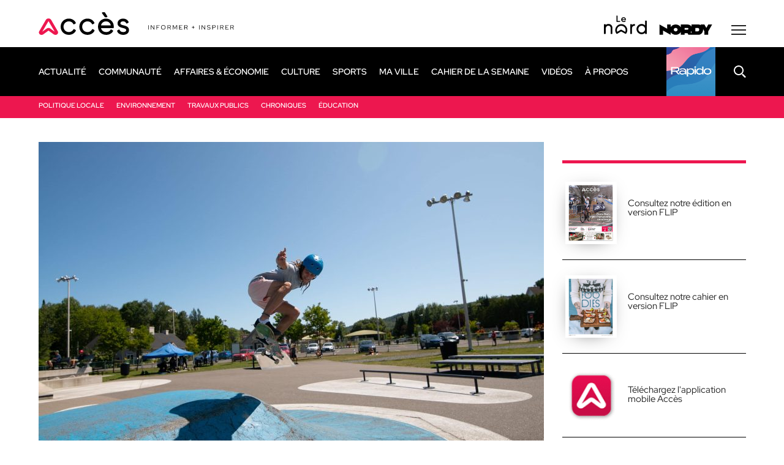

--- FILE ---
content_type: text/html; charset=utf-8
request_url: https://www.google.com/recaptcha/api2/aframe
body_size: 130
content:
<!DOCTYPE HTML><html><head><meta http-equiv="content-type" content="text/html; charset=UTF-8"></head><body><script nonce="xkiA4K8OAQbcJvK6g358bA">/** Anti-fraud and anti-abuse applications only. See google.com/recaptcha */ try{var clients={'sodar':'https://pagead2.googlesyndication.com/pagead/sodar?'};window.addEventListener("message",function(a){try{if(a.source===window.parent){var b=JSON.parse(a.data);var c=clients[b['id']];if(c){var d=document.createElement('img');d.src=c+b['params']+'&rc='+(localStorage.getItem("rc::a")?sessionStorage.getItem("rc::b"):"");window.document.body.appendChild(d);sessionStorage.setItem("rc::e",parseInt(sessionStorage.getItem("rc::e")||0)+1);localStorage.setItem("rc::h",'1763506093846');}}}catch(b){}});window.parent.postMessage("_grecaptcha_ready", "*");}catch(b){}</script></body></html>

--- FILE ---
content_type: text/css; charset=UTF-8
request_url: https://www.journalacces.ca/wp-content/themes/journal/css/custom.css?v=0.2
body_size: 3052
content:
.sect_pubfooter, .sect_pubmilieu, .sect_pubheader {	
	width: 100%;
	margin: 35px 0 35px;
	position: relative;
	text-align: center;
}
.sect_pubfooter ins, .sect_pubmilieu ins, .sect_pubheader ins {	
	margin: 0 auto;
}
.sect_pubheader {	
	margin: 25px 0 15px;
}
.pub_h, .pub_f, .pub_mi {
    position: relative;
    margin: 0 auto;
}
.pub_h.simple, .pub_f.simple, .pub_mi.simple {
    width: 728px;
    height: 90px;
}
.pub_h.super, .pub_f.super, .pub_mi.super {
    width: 970px;
    height: 390px;
}
.pub_h video, .pub_h img, 
.pub_f video, .pub_f img,
.pub_mi video, .pub_mi img {
	position: absolute;
    top: 0;
    left: 0;
    display: block;
    width: 100%;
    height: 100%;
    object-fit: fill;
}
.pub_h video, 
.pub_f video,
.pub_mi video,
.pub_s video {
    object-fit: cover;
}
@media(max-width: 980px) {
    .pub_h.super, .pub_f.super, .pub_mi.super {
        width: 95%;
        height: auto;
    }
    .pub_h.super video, .pub_h.super img,
    .pub_f.super video, .pub_f.super img,
    .pub_mi.super video, .pub_mi.super img {
    	position: relative;
        top: inherit;
        left: inhert;
        display: block;
        width: 100%;
        height: auto;
        object-fit: inhert;
    }
}
@media(max-width: 750px) {
    .sect_pubheader {	
    	margin: 10px 0 5px;
    }
    .pub_h.simple, .pub_f.simple, .pub_mi.simple {
        width: 95%;
        height: auto;
    }
    .pub_h.simple video, .pub_h.simple img,
    .pub_f.simple video, .pub_f.simple img,
    .pub_mi.simple video, .pub_mi.simple img {
    	position: relative;
        top: inherit;
        left: inhert;
        display: block;
        width: 100%;
        height: auto;
        object-fit: inhert;
    }
}
.sect_pubsidebox {
	width: 100%;
	margin: 15px 0 30px !important;
	position: relative;
}
.pub_s {
    position: relative;
    margin: 0 auto;
    width: 300px;
    height: 300px;
}

.pub_s video, .pub_s img {
	position: absolute;
    top: 0;
    left: 0;
    display: block;
    width: 100%;
    height: 100%;
    object-fit: fill;
}
.pub_s video {
    object-fit: cover;
}
.sect_pubsidebox_bas {
	width: 100%;
	max-width: 300px;
	height: 600px;
	margin: 25px auto 30px !important;
	position: relative;
    position: sticky;
    top: 130px;
}
.pub_sb {
	width: 100%;
	height: 600px;
    position: relative;
}

.pub_sb video {
    object-fit: cover;
}
.pub_sb video, .pub_sb img {
	position: absolute;
    top: 0;
    left: 0;
    display: block;
    width: 100%;
    height: 100%;
    object-fit: fill;
}

.side-vid {
  max-width: 300px !important;
  width: 300px !important;
}
.side-vid-url {
  width: 100% !important;
}
@media(min-width:1024px) AND (max-width:1170px) {
    .pub_s {
        position: relative;
        margin: 0 auto;
        width: 100%;
        height: auto;
    }
    .pub_s video, .pub_s img {
    	position: relative;
        top: inherit;
        left: inherit;
        width: 100%;
        height: auto;
        object-fit: inherit;
    }
    .side-vid {
      max-width: 100% !important;
      width: 300px !important;
    }
    .side-vid video {
        max-width: 100%;
    }
}

.link_supp {
	width: 100%;
	height: 100%;
	position: absolute;
	z-index: 2;
}

.nav_new nav.nav .sub-menu {
	display: none;
	width: 100%;
	position: absolute;
	flex: 0 0 100%;
	padding: 36px 0px 8px;
	background: transparent;
	position: absolute;
	left: 0;
	z-index: 10;
	font-size: 12px;
}

.nav_new.fixed nav.nav li {
	font-size: 13px;
}
.nav_new nav.nav li.menu-item-88979 .sub-menu li + li {
    margin-left: 10px;
}
.nav_new nav.nav li.menu-item-88979 .sub-menu li a {
    font-size: 10.5px;
}

.nav_new nav.nav .menu-item-88975 .sub-menu {
	display: flex;
}
.nav_new.fixed nav.nav .sub-menu {
	display: none !important;
}

@media(max-width:1350px) {
    .nav_new nav.nav .sub-menu {
		font-size: 11px;
    }	
}

@media(min-width:769px) {
    .menu-bar.nav_new:after {
    	content: '';
    	width: 100%;
    	height: 36px;
    	background: #ed174f;
    	position: absolute;
    	z-index:9;
    }
    .menu-bar.nav_new.fixed:after {
        display: none !important;
    }
}

@media(max-width:1161px) {
    .nav_new nav.nav .sub-menu {
    	padding-left: 10px;
    	padding-right: 10px;
    }
}
@media(max-width:1024px) {
    .nav_new nav.nav .sub-menu {
        margin-top: -7px;
    }    
}
@media(max-width:960px) {
    .nav_new nav.nav .sub-menu li {
      margin-left: 20px;
    }
}
.mt_6 {
	margin-top: 105px !important;
}
.mt_5 {
	margin-top: 45px !important;
}
.mb_4 {
	margin-bottom: 25px !important;
}
.mb_3 {
	margin-bottom: 15px !important;
}
.mb_0 {
	margin-bottom: 0 !important;
}
.mt_3 {
	margin-top: 15px !important;
}
.mt_0 {
	margin-top: 0 !important;
}
.text_left {
    text-align: left !important;
}
@media (min-width: 1171px) {	
	.cols {
	  grid-template-columns: 1fr 300px !important;
	}
	.container, .tribe-common, html .job-post {
	  width: 1155px !important;
	}
}
hr.hr_side {
	border: 0;
	border-top: 5px solid #ed174f;
}
.bloc_side {
    margin-bottom: 25px;
    border-bottom: 1px solid #000;
    padding-bottom: 25px;
}    
.bloc_side img {
    width: 80px;
    padding: 2px;
    box-shadow: -2px 5px 32px -16px rgba(0,0,0,0.76);
    -webkit-box-shadow: -2px 5px 32px -16px rgba(0,0,0,0.76);
    margin-left: 5px;
}    
.bloc_side.appli img {
    box-shadow: none;
    -webkit-box-shadow: none;
} 
.bloc_side h4, .cols aside .bloc_side h4 {
	font-size: 1.5rem;
	text-transform: none;
	display: inline-block;
	width: calc(100% - 110px);
	margin: 0 0 0 15px;
	border: none;
	vertical-align: 40px;
}	
.bloc_side.appli h4, .cols aside .bloc_side.appli h4 {
	vertical-align: 25px;
}	
    
.bloc_side h4 a {
	text-decoration: none;
}
.side-news.sidenew {
  margin-top: 0;
  padding: 0;
  background-color: transparent;
  color: #000;
  text-align: center;
  margin-bottom: 25px;
  border-bottom: 1px solid #000;
  padding-bottom: 25px;
}
.cols aside .side-news.sidenew h4 {
	text-transform: none;
	margin-bottom: 0;
	font-size: 1.6rem;
}
.side-news.sidenew #form_email_5 {
	background: transparent;
	border: 2px solid #777;
}	
.side-news.sidenew .mailpoet_paragraph + .mailpoet_paragraph {
  padding-top: 5px;
}
.side-news.sidenew .mailpoet_submit {
	background: #000;
}
.cols aside .side-vid h4 {
  margin-top: 25px;
  margin-bottom: 1.5rem;
  padding-bottom: 0.5rem;
  font-weight: normal;
  text-transform: uppercase;
  font-size: 1.4rem;
  line-height: 1;
  border-bottom: 1px solid var(--c-black);
}
.cols aside .side-vid video {
  /*border-radius: 8px;*/
}
.sect_foot {
	
}
.sect_foot .wid_foot {
	width: 19%;
	padding: 0 0 25px 0;
	display: inline-block;
	vertical-align: top;
}
.sect_foot .wid_foot > ul > li > a {
  display: block;
  font-weight: bold;
  margin: 0 0 15px;
}
.sect_foot .follow {
  margin-top: 1rem;
}
.follow li + li {
  margin-left: 20px !important;
}
#mega #menu-item-90905 {
    display: none !important;
}
@media(max-width:1160px) {
    .nav_new {
        display: none !important;
    }
}
#mega {
    z-index: 11;
}
@media screen and (max-width: 1024px) {
    .side-vid {
      margin: 0 auto;
      text-align: center;
    }
} 
@media screen and (min-width: 981px) {
    .hide_d1 {
        display: none !important;
    }
}    
@media screen and (max-width: 980px) {
    .sect_foot .wid_foot {
        width: 49%;
    }
    .hide_m1 {
        display: none !important;
    }
    .sect_foot.mt_5 {
        margin-top: 0 !important;
    }
}    
@media screen and (max-width: 767px) {
    .h-767 .scroll {
        display: block !important;
    }
    .h-767 .h-scroll-nav {
        display: none !important;
    }
    .bloc-article article {
      margin-bottom: 25px !important;
    }
    footer .sub-menu {
        display: block !important;
    }
}

@media screen and (max-width: 480px) {
    .sect_foot .wid_foot {
        width: 99%;
    }
}
.pop .inner {
  border-radius: 0 !important;
}
.pop-close, .pop-close:focus, .pop-close:active, .pop-close:hover, .pop-close:visited, .pop-close:link {
 border: 0 !important;  
 border-radius: 0 !important;
 border-color: transparent !important;
}
.more {
  margin-top: 15px !important;
  padding-bottom: 0 !important;
}

.main_telech h1 {
    font-size: 4rem;
}
.mrg1 {
    margin-top: 25px;
}
.mrg2 {
    margin-top: 15px;
}
.mrg3 {
    margin-top: 25px;
}    
.mrg4 {
    margin: 15px 0 15px;
}   
.mrg5 {
    margin: 45px 0 0 0;
}
.mrg6 {
    margin: 35px 0 0 0;
}
.mrg7 {
    margin: 15px 0 5px 0;
}
.text_kit {
    color: #0099cc;
} 
.img_mt1 {
    max-width:400px;
}
.img_mt2 {
    max-width:300px;
}

.nav_new .menu-item-105719,  .nav_new .menu-item-105720,  .nav_new .menu-item-106332,  .nav_new .menu-item-107907 {
	display: none !important;
}
.newsletter {
    margin-top: 45px;
}

.tp_pop.inner {
    border-radius: 25px !important;
}
.tp_pop.inner h2 {
    margin-bottom: 10px;
}
.tp_pop.inner p {
    font-size: 14px;
}
.tp_pop.inner .mailpoet_text {
    border: 1px solid #000 !important;
    background: transparent !important;
    border-radius: 5px !important;
} 
.tp_pop.inner .mailpoet_submit {
    background: #ed174f !important;
    font-weight: bold !important;
    border-radius: 5px !important;
}
.p_pop {  
    margin: 0 0 15px 0;
}
.p_pop2 {  
    margin: 10px 0 0;
}
.d_pop {
    margin: 25px 0 0 0;
}
.d_pop a {
    display: block;
    border: 1px solid #000;
    padding: 10px;
    text-decoration: none !important;
    font-size: 12px;
    text-align: center;
    text-transform: uppercase;
}
.tp_pop.inner .mailpoet_validate_success {
    color: #ed174f !important;
}


.about-team::before {
    display: none !important;
}

.button_sound {
    cursor: pointer;
    color: #FFF;
    z-index: 20;
    position: absolute;
    border-radius: 35px;
    padding: 8px 8px 10px 8px;
    background: #ed174;
    left: 5px;
    bottom: 5px;
    font-size: 14px;
}


#carmag {
    background-color: #221;
}
#carmag .carousel-indicators {
    margin-left:20px;
    margin-right: 20px;
    height: 35px;
    position: absolute;
    top: 35px;
    width: 100%;
    margin: 0 auto;
    width: calc(100% - 40px);
}
.back_cp {
    width: calc(100% - 40px);
    margin: 0 auto;
    position: relative;
}
#carmag .carousel-control-next {
    width: 50%;
    justify-content: end;
}
#carmag .carousel-control-prev {
    width: 50%;
    justify-content: start;
}
#carmag .carousel-control-prev:is(:hover, :focus), #carmag .carousel-control-next:is(:hover, :focus) {
    background: transparent !important;
}
#carmag .carousel-control-next i, #carmag .carousel-control-prev i {
    font-size: 3rem;
}
#carmag .carousel-control-next i {
    margin-right: 20%;
}
#carmag .carousel-control-prev i {
    margin-left: 20%;
}
#carmag .ci_large {
    /*max-width: 600px;*/
    height: 100vh;
    aspect-ratio: 9/16;
    margin: 0 auto;
    position: relative;
}
@media(max-width:768px) {
    #carmag .ci_large {
        max-width: 100%;
        width: 100%;
        height: 100vh; /* old browsers */  
        height: 100dvh; /* new browsers */
        aspect-ratio: inherit;
    }
    #carmag .carousel-control-next {
        width: 100%;
    }
    #carmag .carousel-control-prev {
        display: none !important;
    }
    #carmag .carousel-control-next i {
        color: transparent;
    }
}
@media(max-width:768px) {
    #carmag .carousel-indicators {
        width: calc(100% - 16px);
    }
}
#carmag .ci_img, #carmag video {
    width: 100%;
    height: 100%;
    object-fit: cover;
}
#carmag .cl_link {
    position: absolute;
    bottom: 45px;
    width: 100%;
    text-align: center;
}
#carmag .cl_link a {
    border-radius: 10px;
    background: #ed174f;;
    padding: 7px 25px;
    color: white;
    text-decoration: none;
    font-size: 2rem;
}
#carmag .cl_lien_all {
    width: 100%;
    height:30%;
    display: none;
    position: absolute;
    bottom:0;
    z-index: 2000;
    left: 0;
    right: 0;
    max-width:600px;
    margin: auto;
}
.cl_info, .cl_info:hover  {
    display: none !important;
     position: absolute;
    z-index: 3000;
    bottom: 35px;
    left: 25px;
    color: white;
    background: rgba(0,0,0,0.5);  
    border-radius: 10px;
    text-align: center;
    padding: 5px 15px;
    text-decoration: none;
}
.cl_sound, .cl_sound:hover  {
     position: absolute;
    z-index: 3000;
    bottom: 35px;
    right: 25px;
    color: white;
    background: rgba(0,0,0,0.5);  
    padding: 5px 0;
    border-radius: 50%;
    width: 35px;
    text-align: center;
}
.cl_sound .fa-volume-xmark {
    display: inline-block;
}
.cl_sound .fa-volume-high {
    display: none;
}
.cl_sound.active .fa-volume-xmark {
    display: none;
}
.cl_sound.active .fa-volume-high {
    display: inline-block;
}
.all_links a {
    display: inline-block;
    position: absolute;
    width: 33.33%;
    height: 25%;
}
.all_links a.cl_link1 {
    top: 0;
    left: 0;
}
.all_links a.cl_link2 {
    top: 0;
    left: 33.33%;
}
.all_links a.cl_link3 {
    top: 0;
    left: 66.66%;
}
.all_links a.cl_link4 {
    top: 25%;
    left: 0;
}
.all_links a.cl_link5 {
    top: 25%;
    left: 33.33%;
}
.all_links a.cl_link6 {
    top: 25%;
    left: 66.66%;
}
.all_links a.cl_link7 {
    top: 50%;
    left: 0;
}
.all_links a.cl_link8 {
    top: 50%;
    left: 33.33%;
}
.all_links a.cl_link9 {
    top: 50%;
    left: 66.66%;
}
.all_links a.cl_link10 {
    top: 75%;
    left: 0;
}
.all_links a.cl_link11 {
    top: 75%;
    left: 33.33%;
}
.all_links a.cl_link12 {
    top: 75%;
    left: 66.66%;
}
.car_part {
    position: absolute;
    z-index: 12;
    margin-left: 20px;
  margin-right: 20px;
  width: calc(100% - 40px);
  padding-top: 10px;
}
.cp_menu  {
    right: 0;
    position: absolute;
}
.car_part a {
    color: white;
    opacity: .75;
    text-decoration: none;
    font-size: 15px;
}
.car_part i {
    margin-right: 5px;
}
.car_part .cp_menu i {
    margin: 0 0 0 5px;
}
.car_part a:hover {
    opacity: 0.9;
    color: white;
}
.car_part a:visited, .car_part a:active, .car_part a:focus {
    color: white;
}
.bloc_part  {
    width: 500px;
    margin: 0 auto;
}
.bp_img {
    width: 100px;
    height: 150px;
    display: inline-block;
}
.bp_img img {
    width: 100%;
    height: 100%;
    object-fit: cover;
}
.bp_text {
    width: calc(500px - 120px);
    margin: 0 0 0 6px;
    display: inline-block;
    vertical-align: top;
}
#modal_part .modal-content , #modal_menu .modal-content {
    background-color: rgba(0,0,0,0.6);
    color: white;
}
.bp_link {
    margin: 20px 0 15px;
    font-size: 18px;
}
#modal_part .modal-content .bp_link a {
    color: white;
    text-decoration: none;
}
#modal_part .modal-content .bp_link a i {
    margin-right: 10px;
}
.bp_back {
    padding: 5px;
    background: rgba(0,0,0,0.4);
}
.btn_close {
    font-size: 30px;
    position: absolute;
    top: 10px;
}  
.bloc_menu h1 {
    text-align: center;
    font-family: 'redhatdisplay', 'Helvetica Neue', Helvetica, Arial, sans-serif;
    font-weight: bold;
    font-size: 3.6rem;
    margin: 45px 0 30px;
}
.cm_list {
    width: 100%;
  display: flex;
  flex-wrap: wrap;
}

.cm_list > a {
  aspect-ratio: 2/3;
  border-radius: 5px;
  flex: 0 0 calc(7.69% - 6px);
  margin: 0 3px 6px;
}
.cm_list > a img {
    width: 100%;
    height: 100%;
    object-fit: cover;
}
@media(max-width:1500px) {
    .cm_list > a {
      flex: 0 0 calc(7.69% - 6px);
    }
}
@media(max-width:1200px) {
    .cm_list > a {
      flex: 0 0 calc(12.5% - 6px);
    }
}
@media(max-width:1024px) {
    .cm_list > a {
      flex: 0 0 calc(14.28% - 6px);
    }
}
@media(max-width:990px) {
    .cm_list > a {
      flex: 0 0 calc(16.66% - 6px);
    }
    .bloc_part {
        padding-top: 75px;
    }
}
@media(max-width:768px) {
    .cm_list > a {
      flex: 0 0 calc(25% - 6px);
    }
    .bloc_part  {
        width: 95;
        margin: 0 auto;
    }
}
@media(max-width:580px) {
    .cm_list > a {
      flex: 0 0 calc(50% - 6px);
    }
}
@media(max-width:420px) {
    .cm_list > a {
      flex: 0 0 calc(100% - 6px);
    }
}

.sect_min .bloc_min {
    padding: 0 10px;
}
.sect_min .bloc_min img {
    width: 100%;
    aspect-ratio: 2/3 !important;
    border-radius: 10px;
}
.sect_min .slick-prev:before, .sect_min .slick-next:before {
    font-size: 40px;
    color: #ED174F;
}
.bloc_min h3 {
    margin: 5px 0 0;
}
.img_minacc {
    width: 100%;
    aspect-ratio: 2/3 !important;
    border-radius: 10px;
    border: none;
}
.back_vid1 {
    width: 100%;
    height: 100%;
    position: absolute;
    top: 0;
    z-index: 10;
}
#carmag video {
    pointer-events:none;
}
/*#carmag button:is(:hover, :focus) {
  background: transparent !important;
}*/

.custom-progress-bar {
    width: 100%;
  height: 10px;
  background-color: #ccc;
  position: absolute;
  cursor: pointer;
  bottom: 0;
  z-index: 2002;
}

.progress {
    width: 0%;
    height: 100%;
    background-color: #007bff;
    position: absolute;
    top: 0;
    left: 0;
}
@media(min-width:1160px) {
    #mega #menu-item-107907 {
        display: none !important;
    }
    .search_mob {
        display: none !important;
    }
}
.search_mob .frm-search {
    display: none;
}
.search_mob .frm-search.active {
    position: absolute;
    z-index: 5;
    left: 0;
    right: 0;
    top: 0;
    bottom: 0;
    display: block;
    padding: 20px 0;
    background-color: var(--c-black);
    text-align: right;
    height: 45px;
}
.search_mob .bt-search-close {
    display: inline-block;
    margin: 0 20px 0;
    vertical-align: -3px;
}
.search_mob .frm-search .frm-group {
  display: inline-block;
}
.bt-search-mob {
  position: absolute;
  right: 15px;
  top: 15px;
} 
@media(max-width:420px) {
    .nav-mega {
        margin-top: 25px;
    }
}    

.bloc_info {
    text-align: center;
}

--- FILE ---
content_type: text/css; charset=UTF-8
request_url: https://www.journalacces.ca/wp-content/themes/journal/style.css?ver=30
body_size: 18026
content:
/*
Theme Name: Journal
Author: journalacces
Author URI: https://www.journalacces.ca
Version: 1
Text Domain: journal
*/

/**
* main style sheet
* @author		charroma@gmail.com
* @creationDate 2023-03-04
* @editDate		2024-06-25
*/

/** http://meyerweb.com/eric/tools/css/reset/ 	v2.0 | 20110126		License: none (public domain) */
html, body, div, span, applet, object, iframe, h1, h2, h3, h4, h5, h6, p, blockquote, pre, a, abbr, acronym, address, big, button, cite, code, del, dfn, em, img, ins, kbd, q, s, samp, small, strike, strong, sub, tt, var, b, u, i, center, dl, dt, dd, ol, ul, li, fieldset, form, label, legend, table, caption, tbody, tfoot, thead, tr, th, td, article, aside, canvas, details, embed, figure, figcaption, footer, header, hgroup, menu, nav, output, ruby, section, summary, time, mark, audio, video, input[type=checkbox], input[type=radio] { margin: 0; padding: 0; border: 0; font-size: 100%; font: inherit; vertical-align: baseline; }
article, aside, details, figcaption, figure, footer, header, hgroup, menu, nav, section, main { display: block; } body { line-height: 1; } ol, ul { list-style: none; } blockquote, q { quotes: none; } blockquote::before, blockquote::after, q::before, q::after { content: ''; content: none; } table { border-collapse: collapse; border-spacing: 0; }

/** defaults */
h1, h2, h3, h4, h5, h6 { font-weight: normal; }
strong { font-weight: bold; }
em { font-style: italic; }
abbr { text-decoration: none; }
img { vertical-align: bottom; }
sup { font-size: 60%; }
mark { background-color: inherit; color: inherit; }
ins { text-decoration: none; }
template { display: none; }
input[type="submit"], button { border-radius: 0; }
button::-moz-focus-inner { padding: 0; border: 0; }

/*::selection { background: var(--c-text); color: var(--c-white); }
::-moz-selection { background: var(--c-text); color: var(--c-white); }*/

html {
	font-size      : 0.625em;
	--main-pad     : 30px;
	--main-pad     : max(30px, env(safe-area-inset-left));
	--main-pad--   : calc(var(--main-pad) * -1);

	--c-border     : #ddd;
	--maxw         : 825px;

	--section-pad  : 7.5rem;
	--section-med  : 6rem;
	--section-sml  : 4.5rem;

	--c-white      : #fff;
	--c-black      : #000;

	--s-solo-h1    : 3.6rem;

	--c-msg        : #857755;
	--c-msg-l      : #dbc9a2;
	--c-msg-ll     : #ffedc5;
	--c-success    : #3c763d;
	--c-success-l  : #c6d9b6;
	--c-success-ll : #e1f1d3;
	--c-error      : #a94442;
	--c-error-l    : #d4adb1;
	--c-error-ll   : #fad5d8;

	--c-ti         : #000;
	--c-text       : #222;
	--c-text-l     : #999;
	--c-main       : #ed174f;
	--c-video      : #191919;
	--c-black-h    : rgba(0, 0, 0, 0.6);
	--c-light-h    : rgba(255, 255, 255, 0.6);
	--c-gray-l     : #f2f2f2;
}
body.-lenord { --c-main : #003366; }

@media (prefers-contrast: more) {
	html {
		--c-text-l: #666;
		--c-main  : hsla(344.3, 85.6%, 41.0%, 1.0);
	}
}

body { background: var(--c-white); line-height: 1.5; font-family: 'Helvetica Neue', Helvetica, Arial, sans-serif; -webkit-text-size-adjust: none; }
body, input:is([type=text], [type=password], [type=number], [type=email], [type=tel], [type=url], [type=range]), select, textarea { font-size: 1.6rem; color: var(--c-text); }
body, input:-webkit-any([type=text], [type=password], [type=number], [type=email], [type=tel], [type=url], [type=range]), select, textarea { font-size: 1.6rem; color: var(--c-text); }

/** links */
a { color: var(--c-text); text-decoration: underline; }
a:is(:hover, :active, :focus) { color: var(--c-black-h); }
.disabled, button[disabled="disabled"] { cursor: default; }

@font-face {
	font-family: 'redhatdisplay';
	src: url('css/fonts/RedHatDisplay-Black.woff2') format('woff2'),
		 url('css/fonts/RedHatDisplay-Black.woff') format('woff');
	font-weight: 900; font-style: normal; font-display: swap;
}
@font-face {
	font-family: 'redhatdisplay';
	src: url('css/fonts/RedHatDisplay-Bold.woff2') format('woff2'),
		 url('css/fonts/RedHatDisplay-Bold.woff') format('woff');
	font-weight: bold; font-style: normal; font-display: swap;
}
@font-face {
	font-family: 'redhatdisplay';
	src: url('css/fonts/RedHatDisplay-Medium.woff2') format('woff2'),
		 url('css/fonts/RedHatDisplay-Medium.woff') format('woff');
	font-weight: 600; font-style: normal; font-display: swap;
}
@font-face {
	font-family: 'redhatdisplay';
	src: url('css/fonts/RedHatDisplay-Regular.woff2') format('woff2'),
		 url('css/fonts/RedHatDisplay-Regular.woff') format('woff');
	font-weight: normal; font-style: normal; font-display: swap;
}

@font-face {
	font-family: 'playfairdisplay';
	src: url('css/fonts/PlayfairDisplay-Bold.woff2') format('woff2'),
		 url('css/fonts/PlayfairDisplay-Bold.woff') format('woff');
	font-weight: bold; font-style: normal; font-display: swap;
}
@font-face {
	font-family: 'playfairdisplay';
	src: url('css/fonts/PlayfairDisplay-Medium.woff2') format('woff2'),
		 url('css/fonts/PlayfairDisplay-Medium.woff') format('woff');
	font-weight: 600; font-style: normal; font-display: swap;
}
@font-face {
	font-family: 'playfairdisplay';
	src: url('css/fonts/PlayfairDisplay-Regular.woff2') format('woff2'),
		 url('css/fonts/PlayfairDisplay-Regular.woff') format('woff');
	font-weight: normal; font-style: normal; font-display: swap;
}

/** fonts */
body, input, select, textarea, :is(.hero, .single-article, .single-podcast, .section-reel, .tax-tax_video, .single-org) h1,
.comment-respond small { font-family: 'redhatdisplay', 'Helvetica Neue', Helvetica, Arial, sans-serif; }
body, input, select, textarea, :-webkit-any(.hero, .single-article, .single-podcast, .section-reel, .tax-tax_video, .single-org) h1,
.comment-respond small { font-family: 'redhatdisplay', 'Helvetica Neue', Helvetica, Arial, sans-serif; }

h1,
:is(.post-type-archive-video .hero) h1,
:is(.single-article, .bloc-content) h2,
:is(.home-grid-articles .ls-article, .single-article, .contact-info, .bloc-content, .ls-team) h3,
.article-content h4, .about-header, .about-banner, .about-banner-more, .about-stats header .text, .about-contact { font-family: 'playfairdisplay', 'Helvetica Neue', Helvetica, Arial, sans-serif; }
h1,
:-webkit-any(.post-type-archive-video .hero) h1,
:-webkit-any(.single-article, .bloc-content) h2,
:-webkit-any(.home-grid-articles .ls-article, .single-article, .contact-info, .bloc-content, .ls-team) h3,
.article-content h4, .about-header, .about-banner, .about-banner-more, .about-stats header .text, .about-contact { font-family: 'playfairdisplay', 'Helvetica Neue', Helvetica, Arial, sans-serif; }

/* **************************** */
/** transitions */
:is(.head, .foot, .hero, .article-main, aside .edition, .more, .nav-cats, .ls-pag, .ls-pod, .hero-vid, .vid-partners, .section-vid header, .hero-serie, .serie-logos, .single-article .by, .ls-tags, .follow, .share, .about-stats, .about-contact .link, .ls-article, .ls-org) a,
:is(.bloc-article, .ls-vids, .ls-org-cat) h3,
:is(.logo, .bloc-article, .ls-pod, .ls-vids, .ls-org-cat, .edition, .gallery) img,
.head .frm-search, .menu-bar, .comment-reply-link, .pastille, .flip,
.pop-app .store img,
.col-filter .filter-org, .col-filter .col-results,
button, .bt, input[type="submit"] { /* autoprefixer: off */ transition: all 0.2s linear; -webkit-backface-visibility: hidden; backface-visibility: hidden; }
/** #colorbox button { transition: none; } */


/* **************************** */
/** animations */
.fixed { animation: slideIn 0.5s ease-in-out forwards; }
.fixed.slideOut { animation: slideOut 0.5s ease-in-out forwards; }
.fadeIn { animation: fadeIn 0.5s ease-in-out forwards; }
.fadeOut { max-height: 0; opacity: 0; transition: opacity 1s, max-height 0s 1s; }

@keyframes slideIn {
	0% { transform: translateY(-100%); visibility: visible; }
	100% { transform: translateY(0); visibility: visible; }
}
@keyframes slideOut {
	to { transform: translateY(-100%); }
}
@keyframes fadeIn {
	0%   { opacity: 0; }
	100% { opacity: 1; }
}

/* **************************** */
/** class gen */
.hide, .screen-reader-text, .mailpoet-screen-reader-text { position: absolute; width: 1px; height: 1px; margin: -1px; padding: 0; overflow: hidden; clip-path: inset(50%); }
.hidden { visibility: hidden; }
.none, .printonly { display: none!important; }
.ir { display: block; background-position: 0 0; background-repeat: no-repeat; overflow: hidden; text-indent: -9999px; }

.clear { clear: both; }
.clearer { display: block!important; width: 100%!important; clear: both!important; height: 0!important; line-height: 0!important; font-size: 1px!important; float: none!important; overflow: hidden; margin: 0!important; padding: 0!important; border: none!important}

.-text-center { text-align: center; }
.-text-right { text-align: right; }
.-text-left { text-align: left; }

.-auto { margin-inline: auto; }
.-max { max-width: var(--maxw); }

.no-space { margin-bottom: 0; }
.space-sml { margin-bottom: 0.5rem; }
.spaced { margin-bottom: 1.5rem; }
.space-big { margin-bottom: 3rem; }
.space-bigger { margin-bottom: 4.5rem; }
.space-biggest { margin-bottom: 6rem; }
.space-top { margin-top: 1.5rem; }
.space-top-big { margin-top: 3rem; }

.spinner { margin: 0!important; padding: 0!important; }

.tip { display: none; position: absolute; max-width: 300px; padding: 4px 10px; font-size: 1.1rem; line-height: 1; background: #222; color: var(--c-white); white-space: nowrap; border-radius: 200px; box-shadow: 0 1px 5px #222; z-index: 9999; }

/* **************************** */
/** forms */
fieldset, .fieldset { margin-bottom: 2rem; }
fieldset > :last-child, .fieldset > :last-child { margin-bottom: 0; }

.form-group { margin-bottom: 1.5rem; }
input[type="text"],
input[type="password"],
input[type="number"],
input[type="email"],
input[type="tel"],
input[type="url"],
input[type="range"],
select,
textarea { width: 250px; height: 35px; padding: 0 10px 0; background: var(--c-gray-l); border: 1px solid var(--c-border); outline: none; box-sizing: border-box; border-radius: 0; }

/*select { padding: 0 10px; background: var(--c-gray-l); border-radius: 0; appearance: none; -webkit-appearance: none; appearance: none; }
.select { display: block; position: relative; overflow: hidden; padding: 0; background-color: var(--c-gray-l); border: 1px solid var(--c-border); text-align: left; box-sizing: border-box; }
.select::after { position: absolute; top: 50%; right: 10px; z-index: 1; content: ''; display: block; transform: translateY(-50%); }
.select select { position: relative; z-index: 2; min-width: 100%; width: auto; max-width: inherit; height: 33px; padding-right: 35px; background-color: transparent; border: none; }
.select select::-ms-expand { display: none; }
.select select:-moz-focusring { color: transparent; text-shadow: 0 0 0 var(--c-black); }*/

input:is([type="checkbox"], [type="radio"], [type="file"]) { accent-color: var(--c-main); }

input:where([type="text"], [type="password"], [type="email"], [type="number"], [type="tel"], [type="url"], [type="range"]):focus,
:is(select, textarea):focus,
.select:focus-within { border-color: #999; }

textarea { height: 150px; padding-top: 10px; padding-bottom: 10px; overflow: auto; vertical-align: top; appearance: none; -webkit-appearance: none; }
textarea.sml { height: 50px; }
select { max-width: 100%; }
input[type="file"] { font-size: 1.2rem; }
input:is([type="text"], [type="email"], [type="password"], [type="submit"]) { appearance: none; -webkit-appearance: none; }
input:-webkit-any([type="text"], [type="email"], [type="password"], [type="submit"]) { appearance: none; -webkit-appearance: none; }

input.-disabled, input[disabled="disabled"],
button.disabled, button.disabled:is(:hover, :focus) { background-color: #ddd; color: #666; }

::placeholder { }
input:-webkit-autofill { -webkit-box-shadow: 0 0 0px 1000px var(--c-gray-l) inset; }

.i-info { color: #ccc; font-size: 1.1rem; line-height: 1; font-style: italic; }

form label, form .label { display: block; width: auto; margin-bottom: 0.5rem; line-height: 1.2; float: none; text-align: left; }

.i-multi .wpcf7-form-control { display: flex; flex-wrap: wrap; margin-bottom: -7px; }
.cols2 .i-multi .wpcf7-form-control { align-items: center; min-height: 35px; }
.i-multi .wpcf7-list-item { margin-bottom: 0.7rem; margin-right: 30px; }
.i-multi .wpcf7-list-item label { display: flex; margin-bottom: 0; }
.i-multi .wpcf7-list-item input { margin-top: 2px; }
.i-multi .wpcf7-list-item-label { flex: 1 1 auto; margin-left: 5px; font-size: 1.4rem; }

.i-checkbox label { display: flex; align-items: flex-start; }
	.i-checkbox label input { flex: 0 0 auto; margin: 3px 10px 0 0; }

.-full textarea,
.-full input:where([type="text"], [type="password"], [type="email"], [type="tel"], [type="url"], [type="range"]),
.-full .select { width: 100%; max-width: inherit; }

form .submit { display: flex; flex-wrap: wrap; align-items: center; gap: 1rem 15px; margin: 3rem 0 0; }

/** buttons */
button, input[type="submit"] { display: inline; background: none; cursor: pointer; }
	button, .bt, input[type="submit"], .comment-reply-link { display: inline-block; padding: 15px 30px; background: var(--c-black); border: none; color: var(--c-white); border-radius: 8px; font-size: 1.6rem; text-align: center; text-decoration: none; }
	input[type="submit"]:is(:hover, :focus),
	button:is(:hover, :focus),
	.comment-reply-link:is(:hover, :focus),
	.bt:is(:hover, :focus) { background: rgba(0, 0, 0, 0.5); color: var(--c-white); }

.bt.-sml, .comment-reply-link { padding: 4px 15px; font-size: 1.4rem; }
.bt.-med, .comment-form input[type="submit"] { padding: 8px 25px; font-size: 1.6rem; }

.bt.-alt { background-color: var(--c-white); color: var(--c-black); font-weight: bold; border: 2px solid var(--c-black); text-transform: uppercase; border-radius: 8px; }
.bt.-alt:is(:hover, :focus) { background-color: var(--c-black); color: var(--c-white); }

.msgbox, .wpcf7-response-output { position: relative; margin-bottom: 1.5rem; padding: 15px var(--main-pad); line-height: 1.4; background-color: var(--c-msg-ll); border: 1px solid var(--c-msg-l); color: var(--c-msg); }
	.msgbox p, .msgbox ul { margin-bottom: 1.5rem; }
	.msgbox > :last-child { margin-bottom: 0; }
	.msgbox ul { margin-left: 20px; list-style-type: disc; }
	.msgbox.-success ul { margin-left: 0; list-style-type: none; }
	.msgbox label { display: block; float: none; margin: 0; }
	.msgbox .close { position: absolute; top: 2px; right: 2px; display: none; }
	.wpcf7-response-output { padding-top: 15px; }

.msgbox.-success, .sent .wpcf7-response-output { background: var(--c-success-ll); border-color: var(--c-success-l); color: var(--c-success); }
.msgbox.-success a { color: var(--c-success); text-decoration: underline; }
.msgbox.-success a:is(:hover, :focus) { color: var(--c-black); }

.msgbox.-errors, .browsehappy,
:is(.invalid, .aborted, .failed, .spam) .wpcf7-response-output { background: var(--c-error-ll); border-color: var(--c-error-l); color: var(--c-error); }
.msgbox.-errors a { color: var(--c-error); text-decoration: underline; }
.msgbox.-errors a:is(:hover, :focus) { color: var(--c-black); }

:is(input, .select, textarea).wpcf7-not-valid, .woocommerce-invalid input,
:is(input, textarea)[aria-invalid=true] { border-color: var(--c-error); }
.wpcf7-not-valid-tip { display: block; margin-top: 0.5rem; font-size: 1.2rem; color: var(--c-error); }
.wpcf7-valid-tip { display: block; margin-top: 0.5rem; font-size: 1.2rem; color: var(--c-success); }
.woocommerce-invalid label { color: var(--c-error); }

.screen-reader-response, .wpcf7-response-output { display: none; }
:is(.invalid, .sent, .unaccepted, .spam, .aborted, .failed) .wpcf7-response-output { display: block; }

/* **************************** */
/** header */
.head { background-color: var(--c-white); }
	.head .skip-main:focus { transition: all 0s linear; top: 0; left: 0; width: auto; height: auto; padding: 3px 5px; overflow: hidden; clip-path: unset; font-size: 1.2rem; background-color: var(--c-black); color: var(--c-white); }

	.head a { text-decoration: none; }
	.logo img { display: block; }
	.logo a { display: inline-block; }
	.logo a:is(:hover, :focus) img { opacity: 0.5; }
	.home .logo a:is(:hover, :focus) img { opacity: 1; }

	.head .logo { display: flex; align-items: flex-end; }

	.logos { position: relative; display: grid; grid-template-columns: 1fr auto; padding-top: 20px; padding-bottom: 20px; }
		.logos .xtra { display: flex; align-items: flex-end; }
		.logos .xtra a + a { margin-left: 20px; }
		.logos .xtra a:is(:hover, :focus) { opacity: 0.5; }
		.logos .xtra :is(a, img) { display: block; }
		.logos .xtra :-webkit-any(a, img) { display: block; }
		.logos button { display: flex; align-items: center; margin-left: 30px; padding: 0; background: transparent; color: var(--c-text); }
		.logos button:is(:hover, :focus) { color: var(--c-black-h); }

	.bt-mega { border-radius: 0; }
	.bt-mega > :last-child { display: none; }
	.bt-mega.open > :first-child { display: none; }
	.bt-mega.open > :last-child { display: block; width: 24px; height: 16px; }

	.mega { position: absolute; z-index: 10; top: 100%; left: 0; right: 0; display: none; padding: var(--main-pad); background-color: var(--c-white); box-shadow: 0 20px 15px rgba(0, 0, 0, 0.25); }
		.mega > div { display: grid; grid-template-columns: calc(20% - 15px) calc(80% - 15px); column-gap: 30px; }
		.mega a { position: relative; color: currentColor; text-decoration: none; }
		.mega a::after { top: 100%; }
		.mega a:is(:hover, :focus), .mega :is(.current-menu-item, .current-category-ancestor) > a { color: var(--c-black-h); }
		.mega .nav-mega { font-weight: 900; text-transform: uppercase; }
		.mega #menu-_mega li + li { margin-top: 10px; }

		.mega .follow { margin-top: 3rem; }
		.mega .follow a:is(:hover, :focus) { color: var(--c-black-h); }

		.mega .nav-mega2 { font-size: 1.4rem; }
		.mega .nav-mega2 > ul { columns: 3; column-gap: var(--main-pad); }
		.mega .nav-mega2 > ul > li { break-inside: avoid; margin-bottom: 3rem; }
		.mega .nav-mega2 > ul > li > a { display: block; margin-bottom: 0.7rem; font-weight: bold; }
		.mega .nav-mega2 .sub-menu a { display: block; padding: 3px 0; line-height: 1.2; }

	.menu-bar { background-color: var(--c-black); color: var(--c-white); }
		.menu-bar .container { display: flex; align-items: center; }
		.menu-bar .container { padding-left: 0; }

		.menu-bar .pastille { flex: 0 0 56px; display: none; margin-right: 15px; }
		.menu-bar .pastille img { display: block; }

		.menu-bar nav { flex: 1 1 auto; height: 80px; padding: 30px 0 29px; text-transform: uppercase; font-size: 1.4rem; font-weight: 600; box-sizing: border-box; }
		.menu-bar nav ul { display: flex; align-items: center; }
		.menu-bar nav li + li { margin-left: 20px; }

		.menu-bar nav {
			display: flex; padding: 20px var(--main-pad) 20px 0;
			overflow: auto;
			white-space: nowrap;
			background-image: linear-gradient(to right, var(--c-black), var(--c-black)), linear-gradient(to right, var(--c-black), var(--c-black)), linear-gradient(to right, rgba(255, 255, 255, 0.5), rgba(255, 255, 255, 0)), linear-gradient(to left, rgba(255, 255, 255, 0.5), rgba(255, 255, 255, 0));
			background-position: left center, right center, left center, right center;
			background-repeat: no-repeat;
			background-color: var(--c-black);
			background-size: 20px 100%, 20px 100%, 10px 100%, 10px 100%;
			background-attachment: local, local, scroll, scroll;
		}

		.menu-bar a { position: relative; color: currentColor; text-decoration: none; }
		.menu-bar a:hover, .menu-bar a:focus { color: var(--c-light-h); }
		.menu-bar :is(.current-menu-item, .current-post-parent, .current-menu-parent) a::after,
		:is(.menu-bar .current-category-ancestor,
		.single-video .nav .menu-item-object-video,
		.tax-tax_video .nav .menu-item-object-video,
		.single-podcast .nav .menu-item-object-podcast) > a::after { content: ''; position: absolute; top: calc(100% + 7px); left: 0; right: 0; height: 2px; background-color: var(--c-main); }

		.bt-special {}
		.bt-special picture { display: block; }
		.bt-special img { display: block; }
		.bt-special:is(:hover, :focus) { opacity: 0.75; }

		.bt-search, .frm-search button, .bt-search-close { display: flex; align-items: center; justify-content: center; padding: 0; background: transparent; color: var(--c-white); }
		.bt-search:is(:hover, :focus),
		.bt-search-close:is(:hover, :focus),
		.frm-search button:is(:hover, :focus) { color: var(--c-light-h); }

		.bt-search { flex: 0 0 20px; height: 100%; padding: 15px 0 15px var(--main-pad); }

		.menu-bar .frm-search { position: absolute; z-index: 5; left: 0; right: 0; top: 0; bottom: 0; display: none; padding: 20px 0; background-color: var(--c-black); }
		.menu-bar .frm-search > div { display: grid; grid-template-columns: auto auto; justify-content: end; align-items: center; column-gap: 10px; }
		.frm-search .frm-group { position: relative; width: 360px; margin: 0; }
		.frm-search label { margin: 0; }
		.frm-search button[type=submit] { position: absolute; top: 50%; right: 10px; transform: translateY(-50%); color: var(--c-text); }
		.frm-search button[type=submit]:is(:hover, :focus) { color: var(--c-black-h); }
		.frm-search input { width: 100%; }

	.menu-bar.fixed { position: fixed; visibility: visible; z-index: 20; top: 0; left: 0; right: 0; }
		.menu-bar.fixed .pastille { display: block; }
		.pastille:is(:hover, :focus) { opacity: 0.75; }
		.home .pastille:is(:hover, :focus) { opacity: 1; }

	.has-sm { position: relative; }
		.has-sm ul { display: none; position: absolute; }

	.bt-nav-mobile, #mobile-overlay, .nav-mobile { display: none; }

/* **************************** */
/** content */
#wrapper { }
.content { color: var(--c-text); }
.container, .tribe-common, html .job-post { position: relative; width: 1110px; margin: 0 auto; text-align: left; }
	h1, .h1 { margin-bottom: 3rem; font-size: 5.6rem; font-weight: 600; line-height: 1.1; text-wrap: balance; }
	h2, .h2 { margin-bottom: 2rem; font-size: 2.8rem; font-weight: bold; line-height: 1.1; }
	h3 { margin-bottom: 1.5rem; font-size: 2rem; font-weight: bold; line-height: 1.3; }
	h4 {}

	:is(h2, h3) a { text-decoration: none; }
	:is(h2, h3) a:is(:hover, :focus) { opacity: 0.5; }

	.article-content a:not(.adv-link)[rel*="external"]::after { content: ''; display: inline-block; width: 12px; height: 12px; margin: 0 5px 0 2px; background: url(img/icn-ext.svg) 0 0/100% no-repeat; }

.text { margin-bottom: 3rem; line-height: 1.4; }
.text.-big { font-size: 1.8rem; }
	.text p, .text ul, .text ol, .text dl { margin-bottom: 1.5rem; }
	.text ul { list-style-type: disc; margin-left: 20px; }
	.text ul ul { margin-bottom: 0; margin-top: 5px; list-style-type: circle; }
	.text ol { list-style-type: decimal-leading-zero; margin-left: 30px; }

	.text .vid { display: block; }

	.text .no-ls { list-style-type: none; margin-left: 0; }
	.text > :last-child, .text.no-space { margin-bottom: 0; }

.out { width: 100vw; transform: translateX( calc( -1 * (100vw - 960px)/2 ) ); }
.img-replace { position: relative; }
	.img-replace .to-replace { position: absolute; z-index: 1; top: 0; left: 0; width: 100%; height: 100%; object-fit: cover; object-position: 50% 50%; }

.cols2, .cols1-2, .cols2-1, .cols3, .cols4, .col2-set { display: grid; grid-template-columns: repeat(2, minmax(0, 1fr)); gap: 3rem var(--main-pad); justify-content: start; align-items: start; }
.cols1-2 { grid-template-columns: 30.75% 65.4%; }
.cols2-1 { grid-template-columns: 65.4% 30.75%; }
.cols3 { grid-template-columns: repeat(3, minmax(0, 1fr)); }
.cols4 { grid-template-columns: repeat(4, minmax(0, 1fr)); }

.-reverse { grid-auto-flow: dense; }
	.-reverse > *:nth-child(1) { grid-column: 2; }
	.-reverse > *:nth-child(2) { grid-column: 1; }

.bloc-content :is(.cols2 > div, .container) > :last-child { margin-bottom: 0; }
.bloc-content p, .bloc-content ul { max-width: var(--maxw); }

.w-img, .alignleft, .alignright, .wp-block-image { margin-bottom: 1.5rem; }
.wp-caption { margin-bottom: 1.5rem; }
.alignnone, .w-img img { max-width: 100%; height: auto; }
.aligncenter { display: block; max-width: 825px!important; margin-left: 0; margin-right: auto; margin-bottom: 1.2rem; object-fit: cover; }
.alignleft { float: left; max-width: 48%; height: auto; margin-right: var(--main-pad); margin-top: 0.5rem; object-fit: cover; }
.alignright { float: right; max-width: 48%; height: auto; margin-left: var(--main-pad); margin-top: 0.5rem; object-fit: cover; }
	:is(.w-img, .wp-block-image, .wp-caption) img { display: block; max-width: 100%; height: auto; }
	:-webkit-any(.w-img, .wp-block-image, .wp-caption) img { display: block; max-width: 100%; height: auto; }
	.w-img .desc, .wp-block-image figcaption, .wp-caption-text { margin-top: 1rem; font-size: 1.2rem; color: var(--c-text-l); text-align: left; }
	.w-img .desc p:last-of-type { margin-bottom: 0; }

.gallery { margin-bottom: 3rem; }
	.gallery img { width: 100%; height: auto; object-fit: cover; }
	.gallery a:is(:hover, :focus) img { opacity: 0.5; }

.h-scroll-nav { display: none; justify-content: center; margin-top: 1rem; }
	.h-scroll-nav span { display: block; width: 8px; height: 8px; margin: 0 3px; border-radius: 50%; background-color: var(--c-text-l); }
	.h-scroll-nav .selected { background-color: #666; }

.section { padding-top: var(--section-pad); padding-bottom: var(--section-pad); }
.section.-sml { --section-pad: var(--section-sml); }
.section.-med { --section-pad: var(--section-med); }
.section.-bottom { padding-top: 0; }
.section.-top { padding-bottom: 0; }
	.section .bloc-content:last-child { margin-bottom: 0; }

.more { margin-top: 3rem; padding-bottom: 0.5rem; border-bottom: 1px solid var(--c-black); text-align: right; text-transform: uppercase; font-size: 1.4rem; }
	.more a { text-decoration: none; font-weight: bold; }
	.more a span { color: var(--c-main); }
	.more a span::after { content: ' +'; }
	.more a:is(:hover, :focus) { opacity: 0.5; }

.hero { padding: 9rem 0; color: var(--c-white); background-color: var(--c-black); border-top: 1px solid #fff; }
	.hero .container { position: relative; z-index: 3; }
	.hero .container > :last-child { margin-bottom: 0; }
	.hero h4 { text-transform: uppercase; }
	.hero a { color: currentColor; }
	.hero h1 { max-width: var(--maxw); margin-bottom: 0; font-weight: bold; }
	.hero .intro { max-width: var(--maxw); margin-top: 2rem; }
	.hero h4 a:is(:hover, :focus) { opacity: 0.75; }

	.hero .frm-search { margin-top: 1.5rem; }
	.hero .frm-search .frm-group { width: 460px; max-width: 100%; }

	.hero .og { display: flex; align-items: center; justify-content: flex-end; margin-top: 6rem; font-size: 1.2rem; }
	.hero .container .og { margin-bottom: -6rem; }
	.hero .og img { margin-left: 10px; transform: translateY(-2px); }

	.cahier-flip { display: inline-block; margin-top: 2rem; padding: 5px 20px; background-color: var(--c-black); color: var(--c-white); font-size: 1.4rem; border: 1px solid var(--c-white); border-radius: 200px; text-decoration: none; }
	.cahier-flip:is(:hover, :focus) { background-color: var(--c-white); color: var(--c-black); }

	.hero.img-replace { border-top: none; }
	.hero.img-replace::after { content: ''; position: absolute; z-index: 2; top: 0; right: 0; bottom: 0; left: 0; background-color: var(--c-black); opacity: 0.45; }

.ls-pag { margin-top: 4.5rem; }
	.ls-pag ul { display: flex; flex-wrap: wrap; gap: 5px 6px; align-items: center; }
	.ls-pag li { display: flex; align-items: center; }
	.ls-pag a { display: inline-flex; align-items: center; justify-content: center; min-width: 36px; height: 32px; line-height: 1; padding: 0 6px; text-decoration: none; text-align: center; box-sizing: border-box; }
	.ls-pag .selected { border: 2px solid var(--c-black); border-radius: 8px; font-weight: bold; }
	.ls-pag .bt { display: flex; align-items: center; justify-content: center; height: 32px; padding: 0 15px; background-color: var(--c-black); color: var(--c-white); border: none; border-radius: 8px; text-transform: none; }
	.ls-pag .prev { margin-right: 10px; }
	.ls-pag .next { margin-left: 10px; }
	.ls-pag .sep { margin: 0 10px; }
	.ls-pag a:is(:hover, :focus) { opacity: 0.5; }

.no-results { font-style: italic; }

.box { padding: var(--main-pad); background-color: var(--c-gray-l); }
	.box > :last-child { margin-bottom: 0; }

.-split { border-bottom: 1px solid var(--c-black); }
.-split-top { border-top: 1px solid var(--c-black); }
hr { display: block; height: 0; margin: 3rem 0; border: none; border-top: 1px dotted rgba(0, 0, 0, 0.5); }
.content-vid hr { border-top-color: rgba(255, 255, 255, 0.5); }
.single-article hr + :is(h2, h3) { margin-top: 3rem; }
.single-article hr + :-webkit-any(h2, h3) { margin-top: 3rem; }

/** ads */
.journ-target::before { content: 'Publicité'; display: block; padding: 5px 0; text-transform: uppercase; font-size: 0.9rem; line-height: 1; color: #666; }
.journ-target { background-color: #d7d7d7; }
.journ-highlight-wrapper { text-align: center; }
.journ-vip, .journ-728x90 { min-height: 114px; text-align: center; }
.journ-sidebar-1 { min-height: 231px; }
.journ-after-content .journ-target { min-height: 109px; }
.content-vid .journ-after-content .journ-target { min-height: 105px; }

.head > div[class^='journ-'] { padding: 5px var(--main-pad) 1.5rem; background-color: #f0f0f0; text-align: center; }
.head .journ-target { display: inline-block; margin-inline: auto; background-color: transparent; }

.vid-ad { position: relative; display: inline-block; }
	.vid-ad video { display: block; max-width: 100%; height: auto; }
.bt-mute { position: absolute; z-index: 5; bottom: 5px; right: 5px; display: flex; justify-content: center; align-items: center; width: 24px; height: 24px; padding: 0; color: var(--c-white); line-height: 1; border-radius: 50%; background-color: var(--c-black); }
	.bt-mute svg { width: 14px; height: auto; }
	.bt-mute .muted { display: none; }
	.bt-mute .sound { display: block; }
	.bt-mute.-muted .muted { display: block; }
	.bt-mute.-muted .sound { display: none; }
	.bt-mute:hover { background-color: var(--c-white); color: var(--c-black); }

.journ-target { display: inline-block; text-decoration: none; text-align: center; }
	.journ-target img { display: block; max-width: 100%; height: auto; margin: 0 auto; }

.cols aside .journ-target { display: block; margin-bottom: 3.5rem; background-color: #d7d7d7; text-align: center; }
.journ-sidebar-1 + .edition { margin-top: 3.5rem; }

.pub-home {}
	.pub-home .container { text-align: center; }

/* cols */
.cols { display: grid; grid-template-columns: 1fr 255px; column-gap: 30px; margin: var(--section-pad) auto; }

.cols aside { padding-bottom: var(--section-sml); }
	.cols aside > :last-child { margin-bottom: 0; }
	.cols aside h4 { margin-bottom: 1.5rem; padding-bottom: 0.5rem; font-weight: normal; text-transform: uppercase; font-size: 1.4rem; line-height: 1; border-bottom: 1px solid var(--c-black); }
	.cols aside .edition { margin-bottom: 3rem; }
	.cols aside .edition a { display: block; overflow: hidden; }
	.cols aside .edition img { display: block; width: 100%; height: auto; }
	.cols aside .edition a:is(:hover, :focus) { opacity: 0.5; }
/*.home .cols aside { display: flex; flex-direction: column; justify-content: space-between; }*/

.side-vid { position: relative; max-width: 255px; }
	.side-vid iframe { max-width: 100%; }
	.side-vid video { display: block; object-fit: cover; }
	.side-vid-url { position: absolute; z-index: 2; top: 0; bottom: 0; left: 0; width: 255px; }

/** home */
.home .content h2, :is(.home-cahier, .section-team) header { margin-bottom: 2rem; font-size: 2.8rem; text-transform: uppercase; }
.home .content h2, :-webkit-any(.home-cahier, .section-team) header { margin-bottom: 2rem; font-size: 2.8rem; text-transform: uppercase; }

.main-cat .-big { order: 4; }

.home-cahier { }
	.home-cahier header { display: grid; grid-template-columns: 1fr auto; }
	.home .home-cahier h2 { margin-bottom: 0; font-size: 1em; }
	.home-cahier h2 { grid-column: 1 / -1; }
	.home-cahier header h3 { margin-bottom: 0; font-size: 1em; }
	.home-cahier .flip { align-self: end; font-size: 1.4rem; text-decoration: none; font-weight: bold; text-align: right; }
	.home-cahier .flip:is(:hover, :focus) { opacity: 0.5; }
	.home-cahier article img { aspect-ratio: 1; object-fit: cover; }

.home-grid-articles {}
.home-grid-articles:last-of-type { margin-bottom: var(--section-pad); }
	.home-grid-articles .container { padding-top: var(--section-pad); }
	.pub-home + .home-grid-articles .container::before { content: ''; position: absolute; top: 0; left: 0; right: 0; height: 1px; background-color: var(--c-black); }
	.home-grid-articles .cols3 { grid-auto-flow: dense; align-items: stretch; }
	.home-grid-articles .cols3 .-big { grid-column: 1 / span 2; grid-row: 1 / span 2; }

	.home-grid-articles article { background-color: var(--c-black); }
	.home-grid-articles article a { display: flex; flex-direction: column; height: 100%; }
	.home-grid-articles article a > div { flex: 1 1 auto; display: flex; align-items: center; }

	.home-grid-articles .ls-article picture { margin-bottom: 0; }
	.home-grid-articles .ls-article img { aspect-ratio: 1.5217; object-fit: cover; }
	.home-grid-articles .ls-article article:nth-child(1) img { aspect-ratio: 1.46; }
	.home-grid-articles .ls-article h3 { margin: 1rem 0; padding: 0 15px; background-color: var(--c-black); color: var(--c-white); font-size: max(0.9375em, 1.25rem); font-weight: normal; }
	.home-grid-articles .-big h3 { padding: 0 var(--main-pad); font-size: 1.875em; }
	.home-grid-articles .ls-article a:is(:hover, :focus) h3 { opacity: 0.6; }

/** articles */
.bloc-article {}
	:is(.bloc-article, .ls-vids, .ls-pod, .ls-org-cat) picture { display: block; overflow: hidden; }
	:-webkit-any(.bloc-article, .ls-vids, .ls-pod, .ls-org-cat) picture { display: block; overflow: hidden; }
	.bloc-article a { text-decoration: none; }
	.bloc-article a:is(:hover, :focus) h3 { opacity: 0.75; }
	:is(.bloc-article, .ls-vids, .ls-pod, .ls-org-cat, .edition) a:is(:hover, :focus) img { transform: scale(1.025); }
	.bloc-article img { display: block; width: 100%; height: auto; }

.article-main { margin-bottom: 3rem; text-align: center; }
	.article-main h1 { max-width: var(--maxw); margin: 0 auto 1rem; }
	.article-main h1 a:is(:hover, :focus) { color: currentColor; opacity: 0.5; }
	.article-main .text { max-width: var(--maxw); margin: 0 auto 3rem; }

.main-cat {}
	.main-cat h2 { margin-bottom: 2rem; padding-bottom: 1.2rem; font-size: 2rem; font-weight: bold; text-transform: uppercase; border-bottom: 1px solid var(--c-black); }

.ls-article {}
	.ls-article article {}
	.ls-article h4 { margin-bottom: 0.6rem; text-transform: uppercase; font-weight: normal; font-size: max(0.75em, 1.1rem); line-height: 1.2; color: #666; }
	.ls-article picture { margin-bottom: 1.5rem; }
	.ls-article img { aspect-ratio: 1.5; object-fit: cover; }
	.ls-article h3 { margin-bottom: 1.3rem; font-size: 1.25em; line-height: 1.2; font-weight: bold; display: -webkit-box; -webkit-line-clamp: 2; -webkit-box-orient: vertical; overflow: hidden; }
	.ls-article time { display: block; color: var(--c-text-l); font-size: max(0.75em, 1.1rem); text-transform: lowercase; }
	.ls-article .text { display: -webkit-box; -webkit-line-clamp: 4; -webkit-box-orient: vertical; overflow: hidden; line-height: 1.3; }

	.ls-article .-main { grid-column: 1 / -1; }
	.ls-article .-main h3 { font-size: 2.25em; }
	.ls-article .-big { grid-column: 1 / -1; align-items: start; }
	.ls-article .-big img { aspect-ratio: 1; }
	.ls-article .-big .text { display: block; }
	.ls-article .-big > div:last-child { padding-top: 1.6rem; }

/** article */
.single-article { margin-bottom: 0; }
	.single-article .article-img { display: block; margin-bottom: 2.5rem; }
	.single-article .article-img > span { position: relative; display: block; }
	.single-article .article-img img { display: block; max-width: 100%; height: auto; }
	.credit-photo { position: absolute; left: 0; bottom: 0; display: block; margin: 0; font-size: 1.2rem; }
	.credit-photo em { display: inline-block; padding: 0 5px; background-color: rgba(255, 255, 255, 0.75); color: rgba(0, 0, 0, 0.75); }

	.single-article time { display: block; margin-bottom: 1.5rem; color: var(--c-text-l); text-transform: lowercase; }
	.single-article header { margin-bottom: 5rem; font-size: 1.6rem; }
	:is(.single-article, .single-podcast) h1 { margin-bottom: 0.5rem; font-weight: bold; font-size: var(--s-solo-h1); }
	:-webkit-any(.single-article, .single-podcast) h1 { margin-bottom: 0.5rem; font-weight: bold; font-size: var(--s-solo-h1); }

	.single-article .by { color: var(--c-text-l); }
		.single-article .by a { text-decoration: none; color: currentColor; }
		.single-article .by a:is(:hover, :focus) { color: var(--c-black); }
		.single-article .by .email { margin-left: 6px; }
		.single-article .by svg { position: relative; top: -1px; width: 20px; height: auto; vertical-align: middle; }

	.article-content { padding-bottom: var(--section-sml); overflow: hidden; }
	.article-content > p:first-of-type { font-weight: bold; }
	:is(.single-article, .bloc-content) :is(h2, h3) { margin-bottom: 2rem; font-size: 2.4rem; font-weight: 600; }
	:-webkit-any(.single-article, .bloc-content) :-webkit-any(h2, h3) { margin-bottom: 2rem; font-size: 2.4rem; font-weight: 600; }
	.article-content h4 { margin-bottom: 1rem; font-size: 2rem; font-weight: 600; }
	.single-article :is(h2, h3) strong { font-weight: 600; }
	:is(.single-article, .bloc-content) * + :is(h2, h3) { margin-top: 4rem; }
	:-webkit-any(.single-article, .bloc-content) * + :-webkit-any(h2, h3) { margin-top: 4rem; }
	.single-article iframe[src^="https://www.google.com"] { margin-bottom: 1.5rem; }
	.single-article a:is(:hover, :focus) { opacity: 0.5; }

	.single-article .og { margin-top: 4.5rem; text-align: right; font-size: 1.2rem; }
	.single-article .og img { margin-left: 10px; }

	.single-article * + blockquote { margin-top: 3rem; }
	.single-article blockquote { margin-bottom: 3rem; padding: 1rem 0 1rem 20px; font-size: 1.1em; border-left: 4px solid var(--c-main); color: var(--c-main); font-weight: bold; }
	.single-article blockquote > :last-child { margin-bottom: 0; }

	.article-comments { padding: var(--section-sml) 0; }

	.bloc-comments { margin: var(--section-sml) 0; }
		.ls-comments > li { margin-bottom: 2.5rem; padding-bottom: 2.5rem; border-bottom: 1px dotted rgba(0, 0, 0, 0.15); }
		.ls-comments .children { padding: 1.5rem 0 0 3rem; }
		.ls-comments .children li { margin-top: 1.5rem; padding-top: 1.5rem; border-top: 1px dotted rgba(0, 0, 0, 0.15); }
		.comment-body p + p { margin-top: 1.5rem; }
		.comment-author { margin-bottom: 1rem; overflow: hidden; }
			.comment-author img { float: left; margin-right: 10px; }
			.comment-author :is(cite, span, .fn) { vertical-align: sub; }
		.comment-meta { margin-bottom: 1rem; color: var(--c-text-l); font-size: 1.4rem; }
			.comment-meta a { color: currentColor; text-decoration: none; }
			.comment-meta .comment-edit-link { text-decoration: underline; color: var(--c-black); }
		.reply { margin-top: 1.5rem; }

	#bt-comments { display: block; margin: 0 auto; }
	.comment-respond { margin-top: var(--section-sml); }
	.comment-respond small { margin-left: 5px; font-size: 1.4rem; }
	.comment-respond small a { text-decoration: underline; }
	.frm-comment {}
		.frm-comment p + p { margin-top: 1.5rem; }
		.frm-comment label { position: relative; padding-left: 10px; }
		.frm-comment .comment-form-url label { padding-left: 0; }
		.logged-in-as .required-field-message { display: block; margin-top: 1rem; color: var(--c-text-l); }
		.frm-comment label .required { position: absolute; top: 0; left: 0; }
		.comment-form-cookies-consent { display: grid; grid-template-columns: auto 1fr; column-gap: 10px; }
		.comment-form-cookies-consent label { margin-bottom: 0; padding: 0; }
		.frm-comment .form-submit { margin-top: 2rem; }

	.bloc-tags {}
		.bloc-tags h4 { margin-bottom: 2rem; text-transform: uppercase; font-weight: 900; }
	.ls-tags { display: flex; flex-wrap: wrap; gap: 12px; font-size: 1rem; text-transform: uppercase; font-weight: bold; }
		.ls-tags a { display: inline-block; min-width: 30px; padding: 5px 10px; border: 2px solid var(--c-black); border-radius: 200px; text-align: center; text-decoration: none; }
		.ls-tags a:is(:hover, :focus) { background-color: var(--c-black); color: var(--c-white); opacity: 1; }

	.related h2 { margin-bottom: 3rem; font-size: 3.2rem; }

/** archives */
.nav-cats { padding: 0.5rem 0; font-size: 1.2rem; background-color: #333; }
	.nav-cats ul { display: flex; flex-wrap: wrap; gap: 10px 20px; padding-top: 4px; padding-bottom: 4px; }
	.nav-cats a { color: var(--c-white); text-decoration: none; }
	.nav-cats a:is(:hover, :focus) { opacity: 0.5 }
	.nav-cats :is(.selected, .current-menu-item > a) { text-decoration: underline; }
	.nav-cats :-webkit-any(.selected, .current-menu-item > a) { text-decoration: underline; }
	.-maville .nav-cats .current-menu-item > a { text-decoration: none; }

.nav-cats.-wp {}
	.nav-cats.-wp > ul > li { display: none; margin: 0; }
	.nav-cats.-wp > ul > :is(.current-menu-item, .current-menu-ancestor) { display: block; }
	.nav-cats.-wp > ul > :-webkit-any(.current-menu-item, .current-menu-ancestor) { display: block; }
	.nav-cats.-wp > ul > :is(.current-menu-item, .current-menu-ancestor) > a { display: none; }
	.nav-cats.-wp > ul > :-webkit-any(.current-menu-item, .current-menu-ancestor) > a { display: none; }
	.nav-cats.-wp > ul > :is(.current-menu-item, .current-menu-ancestor) > .sub-menu { display: flex; }
	.nav-cats.-wp > ul > :-webkit-any(.current-menu-item, .current-menu-ancestor) > .sub-menu { display: flex; }

/** podcast */
.pod-platforms { margin-bottom: var(--section-med); }
	.pod-platforms h3 { margin-bottom: 1rem; }
	.pod-platforms ul { display: flex; flex-wrap: wrap; }
	.pod-platforms li:not(:last-child) { margin-right: 15px; padding-right: 15px; border-right: 1px solid var(--c-border); }
	.pod-platforms a { text-decoration: none; }
	.pod-platforms a:is(:hover, :focus) { text-decoration: underline; }

.ls-pod {}
	.ls-pod article { display: grid; grid-template-columns: 255px 1fr; column-gap: 25px; margin-top: 3rem; padding-top: 3rem; border-top: 1px solid var(--c-black); }
	.ls-pod :is(a, picture) { display: block; }
	.ls-pod :-webkit-any(a, picture) { display: block; }
	.ls-pod img { display: block; width: 100%; height: auto; }
	.ls-pod h3 { font-size: 1.5em; line-height: 1.2; }
	.ls-pod .text { margin-bottom: 1.5rem; }
	.ls-pod time { color: var(--c-text-l); }
	.ls-pod a:is(:hover, :focus) img { opacity: 0.75; }

.single-podcast {}
	.single-podcast header { margin-bottom: 5rem; }
	.single-podcast time { display: block; margin-bottom: 1.5rem; color: var(--c-text-l); }
	.single-podcast .pod-player + .text { margin-top: 3rem; }

/** video */
body.-video { background-color: var(--c-video); color: var(--c-white); }
body.-video .head { color: var(--c-text); }
body.-video .content {
	--c-text   : var(--c-white);
	--c-black-h: var(--c-light-h);
	background-color: var(--c-video); color: var(--c-white);
}
body.-video .ls-pag .selected { border-color: var(--c-white); }
body.-video .ls-pag .bt, body.-video .tip { background-color: var(--c-white); color: var(--c-black); }
body.-video .tip { box-shadow: 0 1px 5px rgba(255, 255, 255, 0.5); }

.post-type-archive-video .content .container { padding-bottom: var(--section-med); }
.post-type-archive-video .hero { background-color: var(--c-video); }
.post-type-archive-video .hero h1,
.post-type-archive-video .hero .intro { margin-inline: auto; text-align: center; }
.tax-tax_video h1 { font-weight: bold; }

.section-vid {}
.section-vid:not(:last-of-type) { margin-bottom: var(--section-med); padding-bottom: var(--section-med); border-bottom: 1px solid var(--c-light-h); }
	.section-vid header { display: grid; grid-template-columns: 1fr auto; }
	.section-vid h2 { text-transform: uppercase; }
	.section-vid header a { text-transform: uppercase; font-weight: bold; text-decoration: none; }
	.section-vid header a::after { content: ' >'; color: var(--c-main); }
	.section-vid header a span { color: var(--c-main); }
	.section-vid header a:is(:hover, :focus) { opacity: 0.5; }

.ls-vids {}
	.ls-vids h4 { display: -webkit-box; -webkit-line-clamp: 1; -webkit-box-orient: vertical; margin-bottom: 1.2rem; text-transform: uppercase; font-size: max(0.75em, 1.1rem); overflow: hidden; }
	.ls-vids h4 a { display: inline; }
	.ls-vids a { display: block; text-decoration: none; }
	.ls-vids h3 { display: -webkit-box; -webkit-line-clamp: 2; -webkit-box-orient: vertical; font-size: 1.25em; overflow: hidden; }
	.ls-vids picture { position: relative; display: block; margin-bottom: 1.5rem; }
	.ls-vids picture::after { content:''; position: absolute; bottom: 20px; left: 20px; width: 6.29%; height: 14.71%; background: url(img/icn-play.svg) 0 0/100% no-repeat; }
	.ls-vids .selected picture::after { display: none; }
	.ls-vids img { display: block; width: 100%; height: auto; aspect-ratio: 1.7157; object-fit: cover; }
	.ls-vids .selected,
	.ls-vids a:is(:hover, :focus) :is(img, h3) { opacity: 0.75; }

.ls-vids.-reels {}
	.ls-vids.-reels:not(.-slider) { display: grid; grid-template-columns: repeat(4, minmax(0, 1fr)); column-gap: 60px; row-gap: 60px; }
	.ls-vids.-reels picture { display: block; overflow: hidden; border-radius: 10px; }
	.ls-vids.-reels picture::after { display: none; }
	.ls-vids.-reels h3 { margin-bottom: 0; font-size: 1.15em; }
	.ls-vids.-reels img { aspect-ratio: 0.5631; object-fit: cover; }

.ls-vids.-serie {}
	.ls-vids.-serie picture::after { display: none; }
	.ls-vids .nb { margin-top: 1.5rem; opacity: 0.3; text-transform: uppercase; font-size: max(0.75em, 1.1rem); }
	.ls-vids.-serie img { aspect-ratio: 1; object-fit: cover; }

.tns-outer { position: relative; }
	.tns-controls button { position: absolute; z-index: 5; top: calc(50% - 30px); display: flex; align-items: center; justify-content: center; width: 56px; height: 56px; padding: 0; font-size: 3.2rem; font-weight: bold; background-color: var(--c-main); color: var(--c-white); border-radius: 50%; box-sizing: border-box; }
	.tns-controls [data-controls="prev"] { left: 0; transform: translate(-50%, -50%); }
	.tns-controls [data-controls="next"] { right: 0; transform: translate(50%, -50%); }
	.tns-controls button:is(:hover, :focus) { background-color: var(--c-white); color: var(--c-main); }

.single-video {}
.single-video .gslide-inline .ginlined-content { padding: 0; }
#vid-tag { width: 100%; height: 100%; aspect-ratio: 16/9; }

.hero-vid, .hero-serie { position: relative; }
	:is(.hero-vid, .hero-serie)::before { content: ''; position: absolute; z-index: 2; top: 0; right: 0; bottom: 0; left: 0; background: var(--c-black); opacity: 0.45; }
	:-webkit-any(.hero-vid, .hero-serie)::before { content: ''; position: absolute; z-index: 2; top: 0; right: 0; bottom: 0; left: 0; background: var(--c-black); opacity: 0.45; }
	:is(.hero-vid, .hero-serie) .txt { position: relative; z-index: 3; display: flex; align-items: center; justify-content: center; min-height: 600px; padding: var(--section-med) 0; box-sizing: border-box; }
	:-webkit-any(.hero-vid, .hero-serie) .txt { position: relative; z-index: 3; display: flex; align-items: center; justify-content: center; min-height: 600px; padding: var(--section-med) 0; box-sizing: border-box; }
	.hero-vid .txt { padding-bottom: 9rem; }
	.hero-vid .container { display: grid; grid-template-columns: calc(50% - 42px - 30px) 1fr; column-gap: 30px; align-items: center; }
	.hero-vid .container > div > :last-child { margin-bottom: 0; }
	.hero-vid h4 { margin-bottom: 1.5rem; text-transform: uppercase; }
	.hero-vid h4 a { text-decoration: none; }
	.hero-vid h4 a:is(:hover, :focus) { text-decoration: underline; opacity: 1; }
	.hero-vid .og { position: absolute; right: var(--main-pad); bottom: var(--main-pad); font-size: 1.2rem; }
	.hero-vid .og img { margin-left: 10px; }
	.hero-vid button { padding: 0; background: transparent; }
	.hero-vid :is(a, button) { display: inline-block; }
	.hero-vid :is(a, button) img { display: block; }
	.hero-vid :is(a, button):is(:hover, :focus) { opacity: 0.5; }

.hero-serie {}
	.hero-serie a + h1 { margin-top: 3rem; }
	.hero-serie .txt { max-width: var(--maxw); margin: 0 auto; text-align: center; }
	.hero-serie h4 { margin: 0; text-transform: uppercase; }
	:is(.hero-serie, .serie-logos) a:is(:hover, :focus) { opacity: 0.5; }

.ti-serie { display: block; max-width: min(100%, 80vw); height: auto; margin-inline: auto; object-fit: contain; }

.section-reel {}
	.section-reel .container { display: grid; grid-template-columns: 60% 1fr; column-gap: 30px; }
	.section-reel h1 { font-size: 3.6rem; font-weight: bold; }

	.share { display: flex; align-items: center; flex-wrap: wrap; gap: 15px; margin-top: 1.5rem; }
		.share h4 { margin: 0; font-size: 1.4rem; text-transform: uppercase; }
		.share li { position: relative; display: grid; place-content: center; }
		.share a { display: block; width: 20px; }
		.share button { display: block; height: 20px; padding: 0; border: none; border-radius: 0; background-color: transparent; }
		.share img { display: block; width: auto; height: 20px; margin-inline: auto; }
		.share .cp img { width: auto; height: 12px; }
		.share .cp + span { position: absolute; z-index: 10000; bottom: 50%; left: 50%; display: block; white-space: nowrap; transform: translate(-50%, 50%); }
		.share :is(a, button):is(:hover, :focus) { opacity: 0.75; }

.-svg { object-fit: contain; }

.content-vid { max-width: 700px; margin: 0 auto; padding-left: var(--main-pad); padding-right: var(--main-pad); }
	.content-vid .container { width: 100%; padding: 0; }
	.vid-logo { margin-bottom: var(--section-pad); }
	.vid-logo img { display: block; margin: 0 auto; object-fit: contain; }
	:is(.vid-logo, .vid-partners) .-svg { width: 180px; height: 120px; }
	:-webkit-any(.vid-logo, .vid-partners) .-svg { width: 180px; height: 120px; }

.serie-logos { margin-bottom: var(--section-med); }
	.serie-logos h2 { margin-bottom: 3rem; text-align: center; }
	.serie-logos img { display: block; margin-inline: auto; }

.vid-partners { margin-top: var(--section-pad); text-align: center; }
	.vid-partners li + li { margin-top: var(--section-med); }
	.vid-partners h4 { margin-bottom: 3rem; font-size: 1.2rem; text-transform: uppercase; font-weight: normal; opacity: 0.4; }
	.vid-partners p { display: flex; flex-wrap: wrap; gap: 3rem 45px; align-items: center; justify-content: center; }
	.vid-partners a { display: block; text-decoration: none; }
	.vid-partners a:is(:hover, :focus) { opacity: 0.5; }
	.vid-partners p img { display: block; }

/** org */
.ls-org-cat {}
	.ls-org-cat a { display: block; text-decoration: none; }
	.ls-org-cat picture { margin-bottom: 1rem; }
	.ls-org-cat img { display: block; width: 100%; height: auto; }
	.ls-org-cat h3 { margin: 0; font-size: 1.125em; display: -webkit-box; -webkit-line-clamp: 2; -webkit-box-orient: vertical; overflow: hidden; }

.ls-org { align-items: stretch; }
	.ls-org article { padding: 20px; border: 1px solid var(--c-border); border-radius: 5px; }
	.ls-org h3 { margin-bottom: 0.5rem; font-size: 1.25em; }
	.ls-org h3 a { text-decoration: none; }
	.ls-org p:not(:last-child) { margin-bottom: 0.2rem; }
	.ls-org .tags { margin: -0.25rem 0 1rem; }

	.url-icn { font-size: 1.4rem; }
		.url-icn a { display: inline-flex; align-items: center; color: var(--c-text-l); text-decoration: none; }
		.url-icn svg { display: inline-block; width: auto; height: 14px; margin-right: 5px; }
		.url-icn a:is(:hover, :focus) { color: var(--c-text); }

.col-filter { --side-width: 200px; display: grid; grid-template-columns: var(--side-width) 1fr; gap: 0 var(--main-pad); }
.filter-org { font-size: 1.4rem; }
	.filter-org h4 { margin-bottom: 1rem; text-transform: uppercase; font-weight: bold; }
	.filter-org li { position: relative; border-bottom: 1px dotted var(--c-border); }
	.filter-org label { display: flex; align-items: flex-start; margin: 0; padding: 0.5rem 0; gap: 0 10px; }
	.filter-org label input { flex: 0 0 auto; margin-top: 2px; }
	.filter-org label span { flex: 1 1 auto; }
	.filter-org label i { flex: 0 0 14px; margin-top: 2px; color: var(--c-text-l); font-size: 1.1rem; text-align: right; }
	.filter-org .bt { margin-top: 1rem; }
.bt-filter { display: none; align-items: center; margin-bottom: 3rem; padding: 5px 10px; }
	.bt-filter svg { margin-right: 10px; width: 18px; height: auto; }

.single-org {}
	.single-org .section .col > :last-child { margin-bottom: 0; padding-bottom: 0; }
	.cols-org { display: grid; grid-template-columns: 1fr 255px; gap: 30px; }
		.cols-org > picture { order: 2; }
		.cols-org > picture img { display: block; width: 100%; height: auto; border: 1px solid var(--c-border); }

	.single-org h1 { font-weight: bold; font-size: var(--s-solo-h1); }
	.single-org .addr { margin-bottom: 3rem; }
	.single-org .url-icn { margin-top: 0.5rem; }
	.single-org .ls-article { display: grid; gap: 30px 0; }
	.single-org .ls-article article { row-gap: 1rem; }
	.single-org .ls-article picture { margin: 0; }
	.single-org .ls-article img {}
	.single-org .ls-article .-big .text { display: -webkit-box; }

/** about */
.section-about { --about-fz: 3rem; font-size: var(--about-fz); }
.about-header { padding: 10rem 0 27.5rem; }
	.about-header .container { text-align: center; }
	.about-header img { display: block; max-width: min(100%, 70vw); height: auto; margin: 0 auto 6rem; }
	.about-header .-svg { width: 590px; height: 250px; }
	.about-header h1 { font-size: 3.3333em; color: var(--c-main); }
	.about-header p { max-width: 880px; margin-inline: auto; }

.about-banner { padding-bottom: 10rem; background-color: var(--c-black); color: var(--c-white); }
	.about-banner::before { content: ''; position: absolute; z-index: 2; top: 0; right: 0; bottom: 0; left: 0; background-color: var(--c-black); opacity: 0.25; }
	.about-banner .container { position: relative; z-index: 3; }
	.about-banner img { display: block; width: 100%; object-fit: cover; }
	.about-banner .imgs { position: relative; top: -15rem; margin-bottom: -25rem; display: grid; grid-template-columns: repeat(3, 33.33%); grid-template-rows: repeat(3, auto); }
	.about-banner .imgs picture { display: block; }
	.about-banner .img1 { grid-column: 1; grid-row: 1; }
		.about-banner .img1 img { width: 115.14%; }
	.about-banner .img2 { grid-column: 3; grid-row: 1; display: grid; justify-content: end; padding-top: 6rem; }
		.about-banner .img2 img { width: 122.7%; margin-left: -20px; }
	.about-banner .img3 { grid-column: 2; grid-row: 1 / span 3; display: grid; align-items: end; }
		.about-banner .img3 img { width: 100%; transform: translateX(-17%) translateY(-28.22%); }
	.about-banner .img4 { grid-column: 3; grid-row: 3; display: grid; justify-content: end; }
	.about-banner .img4 img { margin-left: auto; padding-top: 14.66%; transform: translateX(23.44%); }

	.about-banner .text { position: relative; z-index: 4; max-width: var(--maxw); }
	.about-banner h2 { font-size: 1.7333em; font-weight: normal; }

.about-banner-more {}
	.about-banner-more .container { display: grid; grid-template-columns: 50% 42.79%; column-gap: 7.21% }
	.about-banner-more .imgs { display: grid; row-gap: 6rem; justify-content: end; }
	.about-banner-more img { display: block; object-fit: cover; }
	.about-banner-more .img1 { display: grid; justify-content: end; }
	.about-banner-more .img2 { display: grid; justify-content: end; align-items: center; }
	.about-banner-more .img3 { display: grid; justify-content: end; align-items: end; }
	.about-banner-more .txt { display: grid; grid-template-rows: auto 1fr auto; row-gap: 30px; padding-top: 10rem; }
	.about-banner-more .line { position: relative; min-height: 120px; }
	.about-banner-more .line::before { content:''; position: absolute; width: 16px; top: 0; bottom: 0; left: 50%; transform: translateX(-50%); background-color: var(--c-black); }

.about-stats {}
	.about-stats header { text-align: center; }
	.about-stats header h2 { font-size: 3em; line-height: 1; font-weight: 900; color: var(--c-main); text-align: center; text-transform: uppercase; }
	.about-stats header h2 span { display: block; }
	.about-stats header h2 span:first-child { font-size: 1.8889em; }
	.about-stats header h2 strong { font-weight: 900; color: var(--c-black); }
	.about-stats header h4 { margin-bottom: 3rem; text-transform: uppercase; font-size: 0.9333em; text-align: center; font-weight: 900; }

	.about-stats ol { margin: 6rem 0; text-align: center; font-weight: 900; }
	.about-stats ol h3 { font-size: 5.3333em; line-height: 1; font-weight: 900; text-transform: uppercase; }
	.about-stats ol p { text-transform: uppercase; }
	.about-stats ol li + li { position: relative; padding-top: 16rem; }
	.about-stats ol li + li::before { content:''; position: absolute; top: 2rem; left: 50%; width: 8px; height: 14rem; background: currentColor; transform: translateX(-50%); }
	.about-stats ol li:nth-child(2) { opacity: 0.7; }
	.about-stats ol li:nth-child(3) { opacity: 0.5; }
	.about-stats ol li:nth-child(4) { opacity: 0.3; }

	.about-stats .legal { max-width: 680px; margin: 0 auto; font-size: 1.2rem; text-transform: uppercase; text-align: center; }
	.about-stats .legal h4 { margin-bottom: 1rem; font-size: 1.3333em; font-weight: bold; }

	.about-stats ul { display: flex; justify-content: center; align-items: flex-end; flex-wrap: wrap; column-gap: 60px; margin-top: 6rem; }
	.about-stats li:nth-child(1) img { width: 156px; height: auto; }
	.about-stats li:nth-child(2) img { width: auto; height: 52px; }
	.about-stats li:nth-child(3) img { width: auto; height: 38px; }
	.about-stats a:is(:hover, :focus) { opacity: 0.5; }

.about-team { position: relative; background-color: var(--c-black); }
	.about-team::before { content: ''; position: absolute; z-index: 2; top: 0; right: 0; bottom: 0; left: 0; background-color: var(--c-black); opacity: 0.25; }
	.about-team .container { position: absolute; z-index: 3; left: 0; top: 0; right: 0; bottom: 0; }
	.about-team .txt { padding-top: 60px; }
	.about-team h2 { margin: 0; font-size: 4.8333em; font-weight: 900; color: var(--c-white); text-transform: uppercase; text-align: center; }
	.about-team img { display: block; max-width: 100%; height: auto; }
	@media screen and (min-width: 1281px) {
		.about-team img { width: 100%; height: 800px; object-fit: cover; }
	}

.about-contact { color: var(--c-main); --arrow-h: 25rem; }
	.about-contact .container { text-align: center; }
	.about-contact .link { position: relative; z-index: 5; display: block; margin: 0 auto -100px; transform: translateY(-50%); }
	.about-contact .link a { display: inline-block; border: 2px solid var(--c-white); border-radius: 50%; }
	.about-contact .link a:is(:hover, :focus) { transform: rotate(5deg); }
	.about-contact h2 { position: relative; margin: 10px 0 0; padding-top: var(--arrow-h); font-size: 2.4667em; text-align: center; }
	.about-contact h2::before { content: ''; position: absolute; top: 0; left: 0; right: 0; height: var(--arrow-h); background: url(img/arrow.svg) 44% 50%/auto 100% no-repeat; }
	.about-contact h2 strong { font-size: 3em; }

/** team */
.ls-team {}
	.ls-team picture { display: block; margin-bottom: 1.5rem; }
	.ls-team img { display: block; max-width: 100%; height: auto; }
	.ls-team h3 { margin-bottom: 0.5rem; font-size: 1.25em; line-height: 1.2; font-weight: 600; }
	.ls-team .job { color: var(--c-text-l); line-height: 1.2; }
	:is(.ls-team, .team-group) .email { display: block; white-space: nowrap; text-overflow: ellipsis; overflow: hidden; }
	:-webkit-any(.ls-team, .team-group) .email { display: block; white-space: nowrap; text-overflow: ellipsis; overflow: hidden; }

.team-group { break-inside: avoid; margin-bottom: 3rem; padding-bottom: 3rem; border-bottom: 1px solid var(--c-border); }
	.team-group li + li { margin-top: 1.5rem; }
	.team-group li:not(:last-child) { margin-bottom: 3rem; }
	.team-group h2 { font-size: 2rem; text-transform: uppercase; }
	.team-group h3 { margin-bottom: -2px; font-size: 1.8rem; }
	.team-group p + p { line-height: 1.3; }
	.team-group a[href^="tel:"] { text-decoration: none; }
	.team-group .job { margin-bottom: 0.5rem; color: var(--c-text-l); }

/** contact */
.section-contact {}
	.section-contact .container { display: grid; align-items: start; grid-template-columns: repeat(3, minmax(0, 1fr)); column-gap: 30px; row-gap: var(--section-pad); }

	.contact-info { padding: var(--main-pad); background-color: var(--c-black); color: var(--c-white); text-align: center; }
		.contact-info a { color: currentColor; }
		.contact-info a:is(:hover, :focus) { color: var(--c-light-h); }
		.contact-info img { display: block; margin: 0 auto 0.5rem; }
		.contact-info p + p { margin-top: 1.5rem; }
		.contact-info .follow { margin-top: 1.5rem; justify-content: center; }

	.contact-team { grid-column: 2/-1; columns: 2; column-gap: 30px; }

/** events */
.tribe-common--breakpoint-medium.tribe-common .tribe-common-l-container,
.tribe-common .tribe-common-l-container { padding-left: 0; padding-right: 0; }

/** jobs */
html .job-post { max-width: inherit; margin-bottom: 0; padding-top: var(--section-pad); padding-bottom: var(--section-pad); }
html .job-post .job-content-wrap { padding: 0; }
html .job-post .job-side { padding-bottom: 0; }
html .job-post .job-image img { display: block; max-width: 640px; }
html .job-post .jobs-row.position_logo .jobs-row-input img { margin-left: 0; }
.job-listing a { text-decoration: none; }

/** microsite */
.single-microsite iframe { margin: 0!important; }

/** pop */
.pop { position: fixed; z-index: 100; bottom: 10px; right: 10px;  }
	.pop .inner { position: relative; z-index: 2; width: 480px; padding: 20px; background-color: var(--c-white); color: var(--c-text); box-shadow: 0 1px 80px rgba(0, 0, 0, 0.6); border-radius: 20px; box-sizing: border-box; }

.pop.-modal { top: 0; right: 0; bottom: 0; left: 0; display: flex; overflow: auto; }
	.pop.-modal .overlay { position: absolute; z-index: 1; top: 0; right: 0; bottom: 0; left: 0; background-color: #000; opacity: 0.5; }
	.pop.-modal .inner { margin: auto; }

	.pop-news .inner > div { position: relative; z-index: 2; }
	.pop-news h3 { padding-right: 25px; font-size: 2.4rem; }
	.pop-news .txt { max-width: 270px; margin-bottom: 7px; font-size: 1.4rem; }
	.pop-news input.mailpoet_submit { height: 40px; padding: 0 20px!important; background: var(--c-main); color: var(--c-white); font-size: 1.4rem; border-radius: 8px; }
	.pop-news input.mailpoet_submit:is(:hover, :focus) { background-color: var(--c-black); }
	.pop-news img { position: absolute; z-index: 0; bottom: 0; right: -12px; width: 250px; }

.pop-app {}
	.pop-app .txt { position: relative; z-index: 2; min-height: calc(289px + 30px); }
	.pop-app h3 { margin-bottom: 3rem; padding-right: 100px; font-size: 3.2rem; line-height: 1.1; text-transform: uppercase; }
	.pop-app .store { position: relative; }
		.pop-app .store::before { content:''; position: absolute; top: 0; left: 150px; transform: translateY(-50%); width: 48px; height: 101px; background: url(img/arrow-alt.svg) 0 0/100% no-repeat; }
		body.-lenord .pop-app .store::before { background-image: url(img/arrow-alt2.svg); }
		.pop-app .store img { display: block; width: 135px; height: auto; }
		.pop-app .store a:is(:hover, :focus) { opacity: 0.75; }
	.pop-app .store p + p { margin-top: 10px; }
	.pop-app .logo { margin-top: 3rem; }
	.pop-app .img { position: absolute; z-index: 1; right: 20px; bottom: 20px; }

.pop-close { position: absolute; z-index: 3; top: 15px; right: 15px; padding: 0; line-height: 1; background: none; color: var(--c-black); }
.pop-close svg { width: 16px; height: auto; }
.pop-close:is(:hover, :focus) { background: transparent; color: var(--c-black-h); }

/** cookie */
.cmplz-cookiebanner { text-align: left; }
html .cmplz-cookiebanner .cmplz-title { font-weight: bold; }
html .cmplz-cookiebanner .cmplz-header { display: block; }
html .cmplz-cookiebanner .cmplz-divider { display: none; }
.cmplz-cookiebanner button { text-align: center; }
.cmplz-message { text-align: left; }

#cmplz-document { max-width: 708px; }
div.cmplz-document h2 { margin-bottom: 15px; font-size: 24px; }
div.cmplz-document h3 { font-size: 18px; font-weight: bold; }
div.cmplz-document i { font-style: italic; }
.cmplz-categories { margin-bottom: 15px; }
.cmplz-contact-organisation { font-weight: bold; }

#cmplz-cookies-overview .cmplz-dropdown.cmplz-dropdown-cookiepolicy summary div,
#cmplz-document .cmplz-dropdown.cmplz-dropdown-cookiepolicy summary div { grid-template: "heading paragraph chevron"; grid-template-columns: 2fr auto 25px; }

#cmplz-cookies-overview { margin-bottom: 45px; }
	#cmplz-cookies-overview details { font-size: 12px; }
	#cmplz-cookies-overview details + details { border-top: 1px solid var(--c-border); }
	#cmplz-cookies-overview summary { position: relative; }
	#cmplz-cookies-overview summary::after { content: '+'; position: absolute; top: 4px; right: 0; font-size: 22px; color: var(--c-black); }
	#cmplz-cookies-overview [open] summary::after { content: '-'; }
	#cmplz-cookies-overview p { margin: 0; }
	#cmplz-cookies-overview h4 { font-weight: bold; font-size: 14px; }
.cmplz-service-header { padding: 7px 0; }
.cmplz-service-description, .cmplz-sharing-data { margin-top: 10px; }
.cmplz-service-description { padding-right: 10px; }
.cookies-per-purpose { margin: 15px 0 10px; }
	.cookies-per-purpose h5 { font-size: 12px; font-weight: bold; color: var(--c-black); }
.cmplz-subtitle { font-weight: bold; }

html #cmplz-manage-consent .cmplz-manage-consent { left: 20px; }
.cmplz-marketing.cmplz-statistics .cmplz-manage-consent { display: none; }
#cmplz-manage-consent .cmplz-manage-consent { --cmplz-manage-consent-offset: -25px; }

/* **************************** */
/** footer */
.foot { clear: both; background-color: var(--c-black); color: var(--c-white); font-size: 1.4rem; }
	.foot > .container { padding: 7.5rem 0; }
	.foot a { color: currentColor; text-decoration: none; }
	.foot a:is(:hover, :focus) { color: var(--c-light-h); }

	.newsletter { padding: var(--main-pad) 0; background-color: #333; color: var(--c-white); }
	.newsletter .container { display: grid; grid-template-columns: minmax(auto, 300px) 1fr; column-gap: 15px; }
	.newsletter h3 { display: grid; grid-template-columns: 56px auto; column-gap: 15px; align-items: center; margin: 0; font-size: 2.4rem; font-weight: normal; line-height: 1; }
	.newsletter h3 img { width: 100%; height: auto; }

	.side-news { margin-top: 3rem; padding: 15px; background-color: #333; color: var(--c-white); }
		.side-news .mailpoet_form { grid-template-columns: 1fr; row-gap: 0; }
		.side-news .mailpoet_submit { display: block; width: 100%; }
		.side-news .mailpoet_paragraph + .mailpoet_paragraph { padding-top: 1rem; }
		.cols aside .side-news h4 { border-bottom-color: var(--c-white); }

	input.mailpoet_submit { height: 40px; padding: 0 20px!important; background: transparent; border: 2px solid var(--c-white)!important; color: var(--c-white); font-size: 1.4rem; border-radius: 8px; }
	input.mailpoet_submit:is(:hover, :focus) { background-color: transparent; color: var(--c-light-h); border-color: var(--c-light-h)!important; }

	.mailpoet_form_popup_overlay { display: none; }
	.mailpoet_form { display: grid; grid-template-columns: 1fr auto; column-gap: 5px; row-gap: 10px; margin-top: 5px; }
	.mailpoet_message { grid-column: 1 / -1; }
	.mailpoet_validate_success { color: #e1f1d3; }
	.mailpoet_validate_error { color: #fad5d8; }

	html .mailpoet_form :is(.mailpoet_text, .mailpoet_textarea) { width: 100%!important; height: 40px; padding: 0 10px!important; border-radius: 8px; box-sizing: border-box; }
	html .mailpoet_form :-webkit-any(.mailpoet_text, .mailpoet_textarea) { width: 100%!important; height: 40px; padding: 0 10px!important; border-radius: 8px; box-sizing: border-box; }
	html .mailpoet_form .mailpoet_paragraph { margin: 0!important; line-height: inherit; }
	html .mailpoet_form .mailpoet_message { padding: 0; }

	.foot-nav { margin-bottom: 4.5rem; }
	.foot-nav > ul { columns: 4; column-gap: var(--main-pad); }
	.foot-nav > ul > li { break-inside: avoid; margin-bottom: 3rem; }
	.foot-nav > ul > li > a { display: block; font-weight: bold; }
	.foot-nav .sub-menu { margin-top: 1rem; }
	.foot-nav .sub-menu a { display: block; padding: 3px 0; line-height: 1.2; }
	.foot-nav .follow { margin-top: 1rem; }
	.foot-nav .about > strong { display: block; margin-bottom: 1rem; }
	.foot-nav .about p + p { margin-top: 1rem; }

	.foot-logos { display: flex; align-items: flex-end; margin-bottom: 1.3rem; }
	.foot-logos a + a { margin-left: 10px; }
	.foot-logos a:is(:hover, :focus) { opacity: 0.75; }

	.follow { display: flex; align-items: center; }
	.follow li + li { margin-left: 15px; }
	.follow a { display: block; }
	.follow .yt svg { width: 26px; height: auto; }

	.foot .cols2 {}
	.financed { display: flex; align-items: center; font-size: 1.2rem; }
		.financed span { margin-right: 15px; padding-right: 15px; border-right: 1px solid var(--c-white); }
		.financed img { vertical-align: middle; }
		.financed img + img { margin-left: 15px; }

	.copy { font-size: 1.1rem; opacity: 0.75; text-align: right; }

/* **************************** */
/** responsive */
@media screen and (max-width: 1170px) {
	.container, :is(.head, .foot) .container, .tribe-common, html .job-post { width: 100%; padding-left: var(--main-pad); padding-right: var(--main-pad); box-sizing: border-box; }
	.container, :-webkit-any(.head, .foot) .container, .tribe-common, html .job-post { width: 100%; padding-left: var(--main-pad); padding-right: var(--main-pad); box-sizing: border-box; }
	.container .container { padding-left: 0; padding-right: 0; }
	.out { transform: translateX(var(--main-pad--)); }
	.out .container { padding-left: var(--main-pad); padding-right: var(--main-pad); }
	.menu-bar .frm-search, .home-grid-articles .container::before { right: var(--main-pad); left: var(--main-pad); }

	.-split-top.container { border-top: none; }
	.-split-top.container::before { content: ''; position: absolute; top: 0; right: var(--main-pad); left: var(--main-pad); height: 1px; background-color: var(--c-black); }

	/* head */
	.mega { border-top: 1px solid var(--c-black); }

	/* about */
	.about-banner-more .container { padding-left: 0; }
}
@media screen and (max-width: 1279px) {
	.menu-bar.fixed .pastille { display: none; }

	/* article */
	.ls-article { font-size: 1.4rem; }
}
@media screen and (max-width: 1240px) {
	/* about */
	.section-about { --about-fz: 2.4rem; }
	.about-banner .imgs { margin-bottom: -10rem; }
	.about-banner .img1 img { width: 30.162vw; height: 30.162vw; }
	.about-banner .img2 img { width: 34.617vw; height: 46.134vw; }
	.about-banner .img3 img { width: 24.222vw; height: 32.362vw; transform: translateX(-12%) translateY(-43%); }
	.about-banner .img4 img { width: 22.572vw; height: 25.3vw; transform: none; }

	.about-banner-more .img1 img { width: 100%; max-height: 50vw; }
	.about-banner-more .img2 img { width: 100%; max-height: 40vw; }
	.about-banner-more .txt img { width: 100%; height: auto; }

	.about-contact { --arrow-h: 15rem; }
	.about-contact .link { margin-bottom: -50px; }
	.about-contact .link img { width: 100px; height: auto; }
}

/** 768 */
@media screen and (max-width: 1023px) {
	h1, .h1 { font-size: 4.4rem; }
	h2, .home .content h2, :is(.home-cahier, .section-team) header { font-size: 2.4rem; }
	h2, .home .content h2, :-webkit-any(.home-cahier, .section-team) header { font-size: 2.4rem; }

	/* head */
	.menu-bar .container { padding-left: 0; }
	.menu-bar nav { height: inherit; margin-left: 0; padding-left: var(--main-pad); font-size: 1.2rem; }
	.menu-bar .frm-search { padding: 12px 0; }
	.menu-bar.fixed { display: none!important; }

	.bt-special img { width: auto; height: 58px; }

	.mega > div { grid-template-columns: calc(33.33% - 15px) calc(66.66% - 15px); }
	.mega .nav-mega2 > ul { columns: 2; }

	/* content */
	.hero { padding: 7.5rem 0; }
	.hero .og { margin-top: 4.5rem; }
	.hero .container .og { margin-bottom: -4.5rem; }
	.cols { grid-template-columns: 1fr; }

	.cols aside { overflow: hidden; margin-top: 4.5rem; padding: 4.5rem 0; border-top: 1px solid var(--c-black); }
	.home aside { border-top: none; }
		.cols aside .adv-link { max-width: 255px; margin-inline: auto; }
		.cols aside .edition { float: left; max-width: calc(50% - (var(--main-pad) / 2)); margin-bottom: 0; margin-top: 0; }
		.cols aside .edition + .edition { margin-left: var(--main-pad); }
		.home aside { border-bottom: 1px solid var(--c-black); }
		.side-vid { margin-top: 3rem; }
		.side-news { display: none; }

	/* home */
	.home-grid-articles .-big h3 { padding-left: 20px; padding-right: 20px; }

	/* articles */
	:is(.ls-article, .ls-vids):not(.scroll) { font-size: 1.3rem; }
	:-webkit-any(.ls-article, .ls-vids):not(.scroll) { font-size: 1.3rem; }
	.home-grid-articles article { font-size: 1rem; }

	/* categories */
	.nav-cats {
		display: flex; padding: 5px var(--main-pad);
		overflow: auto;
		white-space: nowrap;
		background-image: linear-gradient(to right, #333, #333), linear-gradient(to right, #333, #333), linear-gradient(to right, rgba(255, 255, 255, 0.5), rgba(255, 255, 255, 0)), linear-gradient(to left, rgba(255, 255, 255, 0.5), rgba(255, 255, 255, 0));
		background-position: left center, right center, left center, right center;
		background-repeat: no-repeat;
		background-color: #333;
		background-size: 20px 100%, 20px 100%, 10px 100%, 10px 100%;
		background-attachment: local, local, scroll, scroll;
	}
	.nav-cats ul { flex-wrap: nowrap; padding: 0 var(--main-pad) 0 0; }

	/* team */
	.ls-team { grid-template-columns: repeat(3, minmax(0, 1fr)); font-size: 1.4rem; }

	/* video */
	.ls-vids.scroll { font-size: 1.4rem; }
	.ls-vids picture::after { left: 15px; bottom: 15px; }
	.ls-vids.-reels:not(.scroll) { column-gap: var(--main-pad); row-gap: 30px; }

	.hero-vid .container { display: block; text-align: center; }
	:is(.hero-vid, .hero-serie) .txt { min-height: inherit; }
	:-webkit-any(.hero-vid, .hero-serie) .txt { min-height: inherit; }
/*	.hero-vid .txt { padding-top: var(--section-pad); padding-bottom: var(--section-pad); }*/
	.hero-vid :is(a, button) { margin-top: 3rem; }
	.hero-vid :is(a, button) img { width: 60px; height: auto; }

	.section-reel .container { grid-template-columns: 1fr; row-gap: 30px; }
	.section-reel iframe { order: 2; max-width: 560px; }

	/* org */
	.ls-org-cat { grid-template-columns: repeat(3, minmax(0, 1fr)); }
	.col-filter { --side-width: 180px; }
	.ls-org { grid-template-columns: 1fr; }

	.cols-org { grid-template-columns: 1fr; }
	.cols-org > picture { order: inherit; max-width: 255px; }
	.single-org .ls-article { font-size: 1.4rem; }

	/* about */
	.section-about { --about-fz: 2rem; }
	.about-banner-more .line::before { width: 8px; }

	/* contact */
	.section-contact .container { grid-template-columns: 1fr; }
	.contact-team { grid-column: 1/-1; }

	/* foot */
	.newsletter .container { grid-template-columns: 1fr; row-gap: 1rem; }
	.mailpoet_form { margin-top: 0; }

	.foot-nav > ul { columns: 3; }

	.foot .cols2 { display: block; }
	.copy { margin-top: 1rem; text-align: left; }

	/* h scroll */
	.h-1023 { position: relative; max-width: 100vw; margin-left: var(--main-pad--); margin-right: var(--main-pad--); padding-left: 0; padding-right: 0; }
		.h-1023 .scroll, .ls-vids.-reels.scroll { display: grid; grid-template-columns: 295px; grid-auto-columns: 295px; grid-auto-flow: column; column-gap: var(--main-pad); padding: 0 var(--main-pad); overflow: auto; -webkit-overflow-scrolling: touch; }
			.h-1023 .scroll::-webkit-scrollbar { display: none; -webkit-appearance: none; width: 14px; height: 8px; }
			.h-1023 .scroll::-webkit-scrollbar-thumb { border-radius: 8px; border: none; background-color: rgba(0, 0, 0, .3); }
			.h-1023 .scroll { scrollbar-width: none; -ms-overflow-style: none; }
			.h-1023 .scroll > * { margin-bottom: 8px; }
		.h-1023 .h-scroll-nav { display: flex; }

		.ls-vids.-reels:not(.-slider) { grid-template-columns: 232px; grid-auto-columns: 232px; }
}

@media screen and (max-width: 810px) {
	.ls-vids.-reels:not(.scroll) { grid-template-columns: repeat(3, minmax(0, 1fr)); column-gap: var(--main-pad); }

	.h-810 { position: relative; max-width: 100vw; margin-left: var(--main-pad--); margin-right: var(--main-pad--); padding-left: 0; padding-right: 0; }
		.h-810 .scroll { display: grid; grid-template-columns: 232px; grid-auto-columns: 232px; grid-auto-flow: column; column-gap: var(--main-pad); padding: 0 var(--main-pad); overflow: auto; -webkit-overflow-scrolling: touch; }
			.h-810 .scroll::-webkit-scrollbar { display: none; -webkit-appearance: none; width: 14px; height: 8px; }
			.h-810 .scroll::-webkit-scrollbar-thumb { border-radius: 8px; border: none; background-color: rgba(0, 0, 0, .3); }
			.h-810 .scroll { scrollbar-width: none; -ms-overflow-style: none; }
			.h-810 .scroll > * { margin-bottom: 8px; }
		.h-810 .h-scroll-nav { display: flex; }

	.ls-vids.-reels:not(.-slider) { grid-template-columns: 200px; grid-auto-columns: 200px; }
}

@media screen and (max-width: 788px) {
	.journ-728x90-accueil-milieu-contenu { min-height: calc( ((100vw - var(--main-pad)) * 0.1236) + 19px); }
	.journ-after-content .journ-target { min-height: calc( ((100vw - var(--main-pad)) * 0.1236) + 16px); }
	.content-vid .journ-after-content .journ-target { min-height: calc( ((100vw - var(--main-pad)) * 0.1236) + 16px); }
}

@media screen and (min-width: 768px) and (max-width: 1023px) {
	.ls-org { font-size: 1.4rem; }
}

@media screen and (max-width: 768px) {
	.text.-big, .single-article header { font-size: inherit; }
}
/** 640 */
@media screen and (max-width: 767px) {
	html {
		--s-solo-h1: 3.2rem;
	}
	h1, .h1 { font-size: 4rem; }
	.related h2 { font-size: 2.8rem; }
	h2, .home .content h2, :is(.home-cahier, .section-team) header { font-size: 2.2rem; }
	h2, .home .content h2, :-webkit-any(.home-cahier, .section-team) header { font-size: 2.2rem; }

	/* head */
	body:not(.-lenord) .head .logo img { width: 149px; object-fit: cover; object-position: left 50%; }

	/* home */
	.home-grid-articles .cols3 { gap: 15px; }

	/* articles */
	.main-cat .-big { order: inherit; grid-column: auto; }
		.main-cat .-big.cols2 { grid-template-columns: 1fr; row-gap: 0; }
		.main-cat .-big picture { position: relative; display: block; height: 0; margin-bottom: 1.5rem; padding-bottom: 66.67%; overflow: hidden; }
		.main-cat .-big img { position: absolute; top: 0; right: 0; bottom: 0; left: 0; object-fit: cover; }
		.main-cat .-big > div:last-child { padding-top: 0; }
	.main-cat article .text { display: -webkit-box; -webkit-line-clamp: 4; -webkit-box-orient: vertical; overflow: hidden; }

	.ls-article .-big .text { display: -webkit-box; }
	.home-grid-articles article { font-size: 0.8rem; }

	.bloc-content .cols2 { grid-template-columns: 1fr; }
	.wp-caption { width: 100%!important; }
	.alignright, .alignleft { float: none; display: block; max-width: 100%; height: auto; }
	.alignleft { margin-right: 0; }
	.alignright { margin-left: 0; }

	/* podcast */
	.ls-pod { display: grid; grid-template-columns: repeat(2, minmax(0, 1fr)); align-items: start; column-gap: var(--main-pad); row-gap: 3rem; font-size: 1.3rem; }
		.ls-pod article { grid-template-columns: 1fr; row-gap: 1.2rem; margin-top: 0; padding-top: 0; border-top: none; }
		.ls-pod h3 { display: -webkit-box; -webkit-line-clamp: 2; -webkit-box-orient: vertical; overflow: hidden; margin-bottom: 1.2rem; font-size: 1.25em; }
		.ls-pod .text { margin-bottom: 1.2rem; }
		.ls-pod img { width: 100%; height: auto; }

	/* video */
	.ls-vids:not(.scroll) { grid-template-columns: repeat(2, minmax(0, 1fr)); }

	/* org */
	.col-filter { display: flex; }
		.col-filter .filter-org { flex: 0 0 var(--side-width); width: var(--side-width); margin-left: calc(0px - var(--side-width) - var(--main-pad)); }
		.col-filter .col-results { flex: 1 0 calc(100vw - var(--main-pad) - var(--main-pad)); }
		.col-filter.-show .filter-org { margin-left: 0; }
		.col-filter.-show .col-results { flex: 0 0 100%; }
		.bt-filter { display: inline-flex; }

	.single-org .ls-article { font-size: inherit; }
	.single-org .ls-article .cols1-2 { grid-template-columns: 1fr; }
	.single-org .ls-article .-big > div:last-child { padding-top: 0; }
	.single-org .ls-article img { max-width: 375px; }

	/* about */
	.about-header { padding: var(--section-pad) 0; }
	.about-banner { padding: 0 0 var(--section-pad); }
	.about-banner .imgs { top: var(--main-pad--); display: block; margin: 0 0 var(--main-pad); }
	.about-banner .img1 img { max-width: 320px; }
	.about-banner :is(.img2, .img3, .img4) { display: none; }
	.about-banner :-webkit-any(.img2, .img3, .img4) { display: none; }

	.about-banner-more.-bottom { padding-top: var(--section-pad); }
	.about-banner-more .container { grid-template-columns: 1fr; padding-left: var(--main-pad); }
	.about-banner-more .imgs { display: none; }
	.about-banner-more .txt { padding-top: 0; }
	.about-banner-more .txt img { max-width: 320px; aspect-ratio: 1 / 1; margin: 0 auto; object-fit: cover; }

	.about-stats header h2 { font-size: 2.6em; }
	.about-stats ol li + li::before { top: 3rem; height: 10rem; }
	.about-stats li:nth-child(1) img { width: 97px; }
	.about-stats li:nth-child(2) img { height: 32px; }
	.about-stats li:nth-child(3) img { height: 24px; }

	.about-team h2 { font-size: 3em; }
	.about-contact h2 { font-size: 2em; }

	/* h scroll */
	.h-767 { position: relative; max-width: 100vw; margin-left: var(--main-pad--); margin-right: var(--main-pad--); padding-left: 0; padding-right: 0; }
		.h-767 .scroll { display: grid; grid-template-columns: 295px; grid-auto-columns: 295px; grid-auto-flow: column; column-gap: var(--main-pad); padding: 0 var(--main-pad); overflow: auto; -webkit-overflow-scrolling: touch; }
			.h-767 .scroll::-webkit-scrollbar { display: none; -webkit-appearance: none; width: 14px; height: 8px; }
			.h-767 .scroll::-webkit-scrollbar-thumb { border-radius: 8px; border: none; background-color: rgba(0, 0, 0, .3); }
			.h-767 .scroll { scrollbar-width: none; -ms-overflow-style: none; }
			.h-767 .scroll > * { margin-bottom: 8px; }
		.h-767 .h-scroll-nav { display: flex; }
}

@media screen and (min-width: 641px) and (max-width: 767px) {
	/* org */
	.ls-org-cat { font-size: 1.4rem; }
}

@media screen and (max-width: 640px) {
	/* articles */
	.ls-article:not(.scroll) { grid-template-columns: repeat(2, minmax(0, 1fr)); }

	/* team */
	.ls-team { grid-template-columns: repeat(2, minmax(0, 1fr)); }

	/* org */
	.ls-org-cat { grid-template-columns: repeat(2, minmax(0, 1fr)); }

	/* h scroll */
	.tbl-wrap { position: relative; margin-left: var(--main-pad--); margin-right: var(--main-pad--); }
	.tbl-wrap::after { content: ''; position: absolute; z-index: 3; right: 0; top: 0; bottom: 0; width: 40px; background: linear-gradient(to left, var(--c-white) 45%, rgba(255, 255, 255, 0) 100%); }
	.tbl-wrap .scroll { z-index: 1; overflow: hidden; display: flex; flex-wrap: nowrap; overflow: auto; -webkit-overflow-scrolling: touch; padding-left: var(--main-pad); }
		.tbl-wrap .scroll::after { content: ''; display: block; flex: 0 0 var(--main-pad); height: 1px; overflow: hidden; }
		.tbl-wrap::-webkit-scrollbar { display: none; -webkit-appearance: none; width: 14px; height: 8px; }
		.tbl-wrap::-webkit-scrollbar-thumb { border-radius: 8px; border: none; background-color: rgba(0, 0, 0, .3); }
		.tbl-wrap .scroll { scrollbar-width: none; -ms-overflow-style: none; }
		.tbl-wrap table { flex: 0 0 580px; width: 580px; margin-bottom: 8px; }
}

/** 480 */
@media screen and (max-width: 639px) {
	html {
		--section-pad: 6rem;
		--s-solo-h1: 2.8rem;
	}
	h1, .h1 { font-size: 3.6rem; }
	.home .content h2, :is(.home-cahier, .section-team) header { font-size: 2rem; }
	.home .content h2, :-webkit-any(.home-cahier, .section-team) header { font-size: 2rem; }

	/* head */
	body:not(.-lenord) .head .logo img { width: 100px; height: 25px; }
	.head .logo img { width: auto; height: 25px; }
	.logos .xtra { align-items: center; }
	.head .xtra > a { display: none!important; }

	.mega > div { grid-template-columns: repeat(2, calc(50% - 10px)); }
	.mega .nav-mega2 > ul { columns: 1; }

	/* article */
	.gallery.cols4 { grid-template-columns: repeat(3, minmax(0, 1fr)); }

	/* home */
	.home-grid-articles article { font-size: 1rem; }
	.home-grid-articles .cols3 .-big { grid-column: auto; grid-row: auto; }
	.home-grid-articles .-big h3 { margin: 1rem 0; padding-left: 15px; padding-right: 15px; font-size: 1.25em; }
	.home-grid-articles .ls-article article:nth-child(1) img { aspect-ratio: 1.5217; }

	.home-cahier header { grid-template-columns: 1fr; }
	.home-cahier .flip { font-size: 1.2rem; }

	/* hero */
	.hero .og img { width: auto; height: 16px; }
	.-lenord .hero .og img { height: 24px; }

	/* video */
	.ls-vids:not(.scroll) { font-size: 1.4rem; }
	.ls-vids picture::after { left: 10px; bottom: 10px; }
	.ls-vids h4 span { display: none; }

	.ls-vids.-reels:not(.scroll) { grid-template-columns: repeat(2, minmax(0, 1fr)); grid-auto-flow: initial; }

	/* org */
	.ls-org-cat { font-size: 1.4rem; }

	/* about */
	.section-about { --about-fz: 1.6rem; }
	.about-team .txt { padding-top: 30px; }
	.about-stats ul { column-gap: 30px; }
	.about-contact .link { margin-bottom: -30px; }
	.about-contact .link img { width: 60px; }

	/* contact */
	.contact-team { columns: 1; }
	.team-group:last-child { margin-bottom: 0; padding-bottom: 0; border-bottom: none; }

	/* foot */
	.newsletter h3 { grid-template-columns: 36px auto; }
	.mailpoet_form { grid-template-columns: 1fr; }
	input.mailpoet_submit { display: block; width: 100%; margin: 0 auto!important; }

	.foot > .container { padding-top: 4.5rem; padding-bottom: 4.5rem; }
	.foot-nav > ul { grid-template-columns: repeat(2, 1fr); row-gap: 30px; }
	.foot-nav > ul { columns: 2; }

	/* h scroll */
	.h-639 { position: relative; max-width: 100vw; margin-left: var(--main-pad--); margin-right: var(--main-pad--); padding-left: 0; padding-right: 0; }
		.h-639 .scroll { display: grid; grid-template-columns: 295px; grid-auto-columns: 295px; grid-auto-flow: column; column-gap: var(--main-pad); padding: 0 var(--main-pad); overflow: auto; -webkit-overflow-scrolling: touch; }
			.h-639 .scroll::-webkit-scrollbar { display: none; -webkit-appearance: none; width: 14px; height: 8px; }
			.h-639 .scroll::-webkit-scrollbar-thumb { border-radius: 8px; border: none; background-color: rgba(0, 0, 0, .3); }
			.h-639 .scroll { scrollbar-width: none; -ms-overflow-style: none; }
			.h-639 .scroll > * { margin-bottom: 8px; }
		.h-639 .h-scroll-nav { display: flex; }
}

@media screen and (max-width: 509px) {
	.pop { left: 10px; }
	.pop .inner { width: auto; }
	.pop.-modal .inner { margin-left: 10px; margin-right: 10px; }

	.pop-news h3 { font-size: min(6vw, 2.4rem); }
	.pop-news .txt { max-width: inherit; }
	.pop-news img { display: none; }

	.pop-app .txt { min-height: 0; }
	.pop-app h3 { padding-right: 0; font-size: min(7vw, 3.2rem); }
	.pop-app .store { display: flex; gap: 10px; }
	.pop-app .store::before { display: none; }
	.pop-app .store p + p { margin-top: 0; }
	.pop-app .store img { width: auto; height: 40px; }
	.pop-app .img { display: none; }
}

@media screen and (max-width: 480px) {
	html { --main-pad: 20px; --main-pad : max(20px, env(safe-area-inset-left)); }
	.out, .h-767, .tbl-wrap { width: auto; margin-left: var(--main-pad--); margin-right: var(--main-pad--); }
}
/** 414 */
@media screen and (max-width: 479px) {
	h1, .h1, .section-reel h1 { font-size: 3.2rem; }
	.related h2 { font-size: 2.4rem; }
	.single-article :is(h2, h3) { font-size: 2rem; }
	.single-article :-webkit-any(h2, h3) { font-size: 2rem; }
	.article-content h4,
	.home .content h2, :is(.home-cahier, .section-team) header { font-size: 1.8rem; }
	.home .content h2, :-webkit-any(.home-cahier, .section-team) header { font-size: 1.8rem; }
	aside h4 { font-size: 1.3rem; }

	.ls-article:not(.scroll), .ls-team, .ls-pod, .ls-vids:not(.scroll) { font-size: 1.2rem; }
	.single-org .ls-article { font-size: inherit; }

	/* head */
	.frm-search .frm-group { width: inherit; }
	.menu-bar .frm-search > div { grid-template-columns: 1fr auto; }

	.mega > div { grid-template-columns: 1fr; row-gap: var(--main-pad); }
	.nav-mega ul:first-child { columns: 2; column-gap: 30px; }
	.mega .nav-mega2 > ul { columns: 2; }

	/* content */
	.hero { padding: 6rem 0; }

	/* article */
	.gallery.cols4, .gallery.cols3 { grid-template-columns: repeat(2, minmax(0, 1fr)); }
	#bt-comments { width: 100%; }

	/* org */
	.ls-org-cat { font-size: 1.3rem; }

	/* about */
	.about-header h1 { font-size: 3em; }
	.about-banner h2 { font-size: 1.6em; }
	.about-stats header h2 { font-size: 2em; }
	.about-stats ol h3 { font-size: 5em; }
	.about-stats li:nth-child(1) img { width: 72.75px; }
	.about-stats li:nth-child(2) img { height: 24px; }
	.about-stats li:nth-child(3) img { height: 18px; }
	.about-team h2 { font-size: 2.2em; }
	.about-contact h2 { font-size: 1.6em; }

	/* foot */
	.newsletter h3 { font-size: 2rem; }

	.foot-nav > ul { grid-template-columns: 1fr; row-gap: 0; }
	.foot-nav > ul { columns: 1; }
	.foot-nav > ul > li { margin: 1.5rem 0 0; padding-bottom: 1.5rem; border-bottom: 1px solid rgba(255, 255, 255, 0.25); }
	.foot-nav > ul > li > :is(a, strong), .foot-nav .about > strong { position: relative; display: block; text-transform: uppercase; }
	.foot-nav > ul > li > :-webkit-any(a, strong), .foot-nav .about > strong { position: relative; display: block; text-transform: uppercase; }
	.foot-nav > ul > .menu-item-has-children > :is(a, strong)::after { content: ''; position: absolute; top: 0; right: 0; display: block; width: 18px; height: 18px; background: url(img/icn-plus-alt.svg) 50% 50%/100% no-repeat; }
	.foot-nav > ul > .menu-item-has-children > :-webkit-any(a, strong)::after { content: ''; position: absolute; top: 0; right: 0; display: block; width: 18px; height: 18px; background: url(img/icn-plus-alt.svg) 50% 50%/100% no-repeat; }
	.foot-nav > ul > :last-child .sub-menu { display: block; }

	.foot-nav > ul > li > a.active::after { background-image: url(img/arr-r-alt.svg); }
	.foot-nav > ul > li > strong.active::after { transform: rotate(45deg); }

	.financed { display: block; }
		.financed span { display: block; margin: 0 0 0.5rem; padding-right: 0; border: none; }
}
/** 375 */
@media screen and (max-width: 413px) {
	html { --main-pad: 15px; --main-pad : max(15px, env(safe-area-inset-left)); }

	h1, .h1, .section-reel h1 { font-size: 3rem; }
	body { font-size: 1.4rem; }
	:is(.ls-article:not(.scroll), .ls-pod, .ls-vids:not(.scroll)) h3 { font-size: 1.15em; }
	:-webkit-any(.ls-article:not(.scroll), .ls-pod, .ls-vids:not(.scroll)) h3 { font-size: 1.15em; }

	/* article */
	.ls-article:not(.scroll) .-main h3 { font-size: 1.8em; }

	/* podcast */
	.ls-pag .bt { font-size: 1.2rem; }

	/* org */
	.ls-org-cat { font-size: 1.2rem; }

	/* team */
	.ls-team h3 { font-size: 1.4rem; }

	/* foot */
	.newsletter h3 { font-size: 1.8rem; }
}
@media screen and (max-width: 374px) {
	h1, .h1, .section-reel h1 { font-size: 2.8rem; }

	.section-about { --about-fz: 1.4rem; }
	.about-stats .legal h4 { font-size: 1.1667em; }
}
/** 320 */
@media screen and (max-width: 359px) {

}

/** clear */
.clearfix::after { content: "."; display: block; height: 0; clear: both; visibility: hidden; overflow: hidden; }

/**
 * glightbox
 */
.glightbox-container{width:100%;height:100%;position:fixed;top:0;left:0;z-index:999999!important;overflow:hidden;touch-action:none;-webkit-text-size-adjust:100%;text-size-adjust:100%;backface-visibility:hidden;outline:0;overflow:hidden}.glightbox-container.inactive{display:none}.glightbox-container .gcontainer{position:relative;width:100%;height:100%;z-index:9999;overflow:hidden}.glightbox-container .gslider{transition:transform .4s ease;height:100%;left:0;top:0;width:100%;position:relative;overflow:hidden;display:flex!important;justify-content:center;align-items:center;transform:translate3d(0,0,0)}.glightbox-container .gslide{width:100%;position:absolute;opacity:1;-webkit-user-select:none;user-select:none;display:flex;align-items:center;justify-content:center;opacity:0}.glightbox-container .gslide.current{opacity:1;z-index:99999;position:relative}.glightbox-container .gslide.prev{opacity:1;z-index:9999}.glightbox-container .gslide-inner-content{width:100%}.glightbox-container .ginner-container{position:relative;width:100%;display:flex;justify-content:center;flex-direction:column;max-width:100%;margin:auto;height:100vh}.glightbox-container .ginner-container.gvideo-container{width:100%}.glightbox-container .ginner-container.desc-bottom,.glightbox-container .ginner-container.desc-top{flex-direction:column}.glightbox-container .ginner-container.desc-left,.glightbox-container .ginner-container.desc-right{max-width:100%!important}.gslide iframe,.gslide video{outline:0!important;border:none;min-height:165px;-webkit-overflow-scrolling:touch;touch-action:auto}.gslide-image{align-items:center}.gslide-image img{max-height:100vh;display:block;padding:0;float:none;outline:0;border:none;-webkit-user-select:none;user-select:none;max-width:100vw;width:auto;height:auto;object-fit:cover;touch-action:none;margin:auto;min-width:200px}.desc-bottom .gslide-image img,.desc-top .gslide-image img{width:auto}.desc-left .gslide-image img,.desc-right .gslide-image img{width:auto;max-width:100%}.gslide-image img.zoomable{position:relative}.gslide-image img.dragging{cursor:grabbing!important;transition:none}.gslide-video{position:relative;max-width:100vh;width:100%!important}.gslide-video .gvideo-wrapper{width:100%;margin:auto}.gslide-video::before{content:'';display:block;position:absolute;width:100%;height:100%;background:rgba(255,0,0,.34);display:none}.gslide-video.playing::before{display:none}.gslide-video.fullscreen{max-width:100%!important;min-width:100%;height:75vh}.gslide-video.fullscreen video{max-width:100%!important;width:100%!important}.gslide-inline{background:var(--c-white);text-align:left;max-height:calc(100vh - 40px);overflow:auto;max-width:100%}.gslide-inline .ginlined-content{padding:20px;width:100%}.gslide-inline .dragging{cursor:grabbing!important;transition:none}.ginlined-content{overflow:auto;display:block!important;opacity:1}.gslide-external{display:flex;width:100%;min-width:100%;background:var(--c-white);padding:0;overflow:auto;max-height:75vh;height:100%}.gslide-media{display:flex;width:auto}.zoomed .gslide-media{box-shadow:none!important}.desc-bottom .gslide-media,.desc-top .gslide-media{margin:0 auto;flex-direction:column}.gslide-description{position:relative;flex:1 0 100%}.gslide-description.description-left,.gslide-description.description-right{max-width:100%}.gslide-description.description-bottom,.gslide-description.description-top{margin:0 auto;width:100%}.gslide-description p{margin-bottom:12px}.gslide-description p:last-child{margin-bottom:0}.zoomed .gslide-description{display:none}.glightbox-button-hidden{display:none}.glightbox-mobile .glightbox-container .gslide-description{height:auto!important;width:100%;background:0 0;position:absolute;bottom:15px;padding:19px 11px;max-width:100vw!important;order:2!important;max-height:78vh;overflow:auto!important;background:linear-gradient(to bottom,rgba(0,0,0,0) 0,rgba(0,0,0,.75) 100%);transition:opacity .3s linear;padding-bottom:50px}.glightbox-mobile .glightbox-container .gslide-title{color:var(--c-white);font-size:1em}.glightbox-mobile .glightbox-container .gslide-desc{color:#a1a1a1}.glightbox-mobile .glightbox-container .gslide-desc a{color:var(--c-white);font-weight:700}.glightbox-mobile .glightbox-container .gslide-desc *{color:inherit}.glightbox-mobile .glightbox-container .gslide-desc string{color:var(--c-white)}.glightbox-mobile .glightbox-container .gslide-desc .desc-more{color:var(--c-white);opacity:.4}.gdesc-open .gslide-media{transition:opacity .5s ease;opacity:.4}.gdesc-open .gdesc-inner{padding-bottom:30px}.gdesc-closed .gslide-media{transition:opacity .5s ease;opacity:1}.greset{transition:all .3s ease}.gabsolute{position:absolute}.grelative{position:relative}.glightbox-desc{display:none!important}.glightbox-open{overflow:hidden}.gloader{height:25px;width:25px;animation:lightboxLoader .8s infinite linear;border:2px solid var(--c-white);border-right-color:transparent;border-radius:50%;position:absolute;display:block;z-index:9999;left:0;right:0;margin:0 auto;top:47%}.goverlay{width:100%;height:calc(100vh + 1px);position:fixed;top:-1px;left:0;background:var(--c-black);will-change:opacity}.glightbox-mobile .goverlay{background:var(--c-black)}.gclose,.gnext,.gprev{z-index:99999;cursor:pointer;width:26px;height:44px;border:none;display:flex;justify-content:center;align-items:center;flex-direction:column}.gclose svg,.gnext svg,.gprev svg{display:block;width:25px;height:auto;margin:0;padding:0}.gclose.disabled,.gnext.disabled,.gprev.disabled{opacity:.1}.gclose .garrow,.gnext .garrow,.gprev .garrow{stroke:var(--c-white)}.gbtn.focused{outline:2px solid #0f3d81}iframe.wait-autoplay{opacity:0}.glightbox-closing .gclose,.glightbox-closing .gnext,.glightbox-closing .gprev{opacity:0!important}.glightbox-clean .gslide-description{background:var(--c-white)}.glightbox-clean .gdesc-inner{padding:22px 20px}.glightbox-clean .gslide-title{font-size:1em;font-weight:400;font-family:arial;color:var(--c-black);margin-bottom:19px;line-height:1.4em}.glightbox-clean .gslide-desc{font-size:.86em;margin-bottom:0;font-family:arial;line-height:1.4em}.glightbox-clean .gslide-video{background:var(--c-black)}.glightbox-clean .gclose,.glightbox-clean .gnext,.glightbox-clean .gprev{background-color:rgba(0,0,0,.75);border-radius:4px}.glightbox-clean .gclose path,.glightbox-clean .gnext path,.glightbox-clean .gprev path{fill:var(--c-white)}.glightbox-clean .gprev{position:absolute;top:-100%;left:30px;width:40px;height:50px}.glightbox-clean .gnext{position:absolute;top:-100%;right:30px;width:40px;height:50px}.glightbox-clean .gclose{width:35px;height:35px;top:15px;right:10px;position:absolute}.glightbox-clean .gclose svg{width:18px;height:auto}.glightbox-clean .gclose:hover{opacity:1}.gfadeIn{animation:gfadeIn .5s ease}.gfadeOut{animation:gfadeOut .5s ease}.gslideOutLeft{animation:gslideOutLeft .3s ease}.gslideInLeft{animation:gslideInLeft .3s ease}.gslideOutRight{animation:gslideOutRight .3s ease}.gslideInRight{animation:gslideInRight .3s ease}.gzoomIn{animation:gzoomIn .5s ease}.gzoomOut{animation:gzoomOut .5s ease}@keyframes lightboxLoader{0%{transform:rotate(0)}100%{transform:rotate(360deg)}}@keyframes gfadeIn{from{opacity:0}to{opacity:1}}@keyframes gfadeOut{from{opacity:1}to{opacity:0}}@keyframes gslideInLeft{from{opacity:0;transform:translate3d(-60%,0,0)}to{visibility:visible;transform:translate3d(0,0,0);opacity:1}}@keyframes gslideOutLeft{from{opacity:1;visibility:visible;transform:translate3d(0,0,0)}to{transform:translate3d(-60%,0,0);opacity:0;visibility:hidden}}@keyframes gslideInRight{from{opacity:0;visibility:visible;transform:translate3d(60%,0,0)}to{transform:translate3d(0,0,0);opacity:1}}@keyframes gslideOutRight{from{opacity:1;visibility:visible;transform:translate3d(0,0,0)}to{transform:translate3d(60%,0,0);opacity:0}}@keyframes gzoomIn{from{opacity:0;transform:scale3d(.3,.3,.3)}to{opacity:1}}@keyframes gzoomOut{from{opacity:1}50%{opacity:0;transform:scale3d(.3,.3,.3)}to{opacity:0}}@media (min-width:769px){.glightbox-container .ginner-container{width:auto;height:auto;flex-direction:row}.glightbox-container .ginner-container.desc-top .gslide-description{order:0}.glightbox-container .ginner-container.desc-top .gslide-image,.glightbox-container .ginner-container.desc-top .gslide-image img{order:1}.glightbox-container .ginner-container.desc-left .gslide-description{order:0}.glightbox-container .ginner-container.desc-left .gslide-image{order:1}.gslide-image img{max-height:97vh;max-width:100%}.gslide-image img.zoomable{cursor:zoom-in}.zoomed .gslide-image img.zoomable{cursor:grab}.gslide-inline{max-height:95vh}.gslide-external{max-height:100vh}.gslide-description.description-left,.gslide-description.description-right{max-width:275px}.glightbox-open{height:auto}.goverlay{background:rgba(0,0,0,.92)}.glightbox-clean .gslide-media{box-shadow:1px 2px 9px 0 rgba(0,0,0,.65)}.glightbox-clean .description-left .gdesc-inner,.glightbox-clean .description-right .gdesc-inner{position:absolute;height:100%;overflow-y:auto}.glightbox-clean .gclose,.glightbox-clean .gnext,.glightbox-clean .gprev{background-color:rgba(0,0,0,.32)}.glightbox-clean .gclose:hover,.glightbox-clean .gnext:hover,.glightbox-clean .gprev:hover{background-color:rgba(0,0,0,.7)}.glightbox-clean .gprev{top:45%}.glightbox-clean .gnext{top:45%}}@media (min-width:992px){.glightbox-clean .gclose{opacity:.7;right:20px}}@media screen and (max-height:420px){.goverlay{background:var(--c-black)}}
.gbtn { padding: 0; }
.glightbox-clean :is(.gnext, .gprev) { top: 50%; transform: translateY(-50%); }
.glightbox-clean :-webkit-any(.gnext, .gprev) { top: 50%; transform: translateY(-50%); }
@media screen and (max-width: 768px) {
	.glightbox-clean .gnext { right: 10px; }
	.glightbox-clean .gprev { left: 10px; }
}
/* https://ganlanyuan.github.io/tiny-slider/ */
.tns-outer{padding:0 !important}.tns-outer [hidden]{display:none !important}.tns-outer [aria-controls],.tns-outer [data-action]{cursor:pointer}.tns-slider{transition:all 0s}.tns-slider>.tns-item{box-sizing:border-box}.tns-horizontal.tns-subpixel{white-space:nowrap}.tns-horizontal.tns-subpixel>.tns-item{display:inline-block;vertical-align:top;white-space:normal}.tns-horizontal.tns-no-subpixel:after{content:'';display:table;clear:both}.tns-horizontal.tns-no-subpixel>.tns-item{float:left}.tns-horizontal.tns-carousel.tns-no-subpixel>.tns-item{margin-right:-100%}.tns-no-calc{position:relative;left:0}.tns-gallery{position:relative;left:0;min-height:1px}.tns-gallery>.tns-item{position:absolute;left:-100%;transition:transform 0s, opacity 0s}.tns-gallery>.tns-slide-active{position:relative;left:auto !important}.tns-gallery>.tns-moving{transition:all 0.25s}.tns-autowidth{display:inline-block}.tns-lazy-img{transition:opacity 0.6s;opacity:0.6}.tns-lazy-img.tns-complete{opacity:1}.tns-ah{transition:height 0s}.tns-ovh{overflow:hidden}.tns-visually-hidden{position:absolute;left:-10000em}.tns-transparent{opacity:0;visibility:hidden}.tns-fadeIn{opacity:1;filter:alpha(opacity=100);z-index:0}.tns-normal,.tns-fadeOut{opacity:0;filter:alpha(opacity=0);z-index:-1}.tns-vpfix{white-space:nowrap}.tns-vpfix>div,.tns-vpfix>li{display:inline-block}.tns-t-subp2{margin:0 auto;width:310px;position:relative;height:10px;overflow:hidden}.tns-t-ct{width:2333.3333333%;width:calc(100% * 70 / 3);position:absolute;right:0}.tns-t-ct:after{content:'';display:table;clear:both}.tns-t-ct>div{width:1.4285714%;width:calc(100% / 70);height:10px;float:left}


--- FILE ---
content_type: image/svg+xml
request_url: https://www.journalacces.ca/wp-content/themes/journal/img/logo-acces-slogan.svg
body_size: 1921
content:
<svg clip-rule="evenodd" fill-rule="evenodd" stroke-linejoin="round" stroke-miterlimit="2" viewBox="0 0 319 37" xmlns="http://www.w3.org/2000/svg"><path d="m179.202 21.142v7.091h-.797v-7.091zm3.459 0h.797l4.359 5.754v-5.754h.756v7.091h-.704l-4.452-5.906v5.906h-.756zm9.37 7.091v-7.091h5.187v.689h-4.39v2.532h2.879v.679h-2.879v3.191zm14.796-3.546c0 .507-.097.985-.29 1.434s-.457.837-.792 1.165c-.335.327-.73.586-1.186.775-.455.189-.942.283-1.46.283-.517 0-1.006-.094-1.465-.283s-.856-.448-1.19-.775c-.335-.328-.599-.716-.792-1.165-.194-.449-.29-.927-.29-1.434 0-.506.096-.984.29-1.433.193-.449.457-.837.792-1.165.334-.328.731-.586 1.19-.775s.948-.284 1.465-.284c.518 0 1.005.095 1.46.284.456.189.851.447 1.186.775s.599.716.792 1.165.29.927.29 1.433zm-.808 0c0-.412-.076-.798-.228-1.159-.151-.362-.357-.672-.616-.932-.258-.26-.567-.466-.926-.618s-.742-.228-1.15-.228c-.414 0-.8.076-1.159.228s-.668.358-.927.618-.464.57-.616.932c-.152.361-.228.747-.228 1.159s.076.797.228 1.155.357.669.616.932c.259.264.568.471.927.623s.745.228 1.159.228c.408 0 .791-.076 1.15-.228s.668-.359.926-.623c.259-.263.465-.574.616-.932.152-.358.228-.743.228-1.155zm3.924 3.546v-7.091h3.107c.704 0 1.273.187 1.708.562s.652.866.652 1.474c0 .466-.139.868-.419 1.206-.28.337-.654.57-1.123.698l1.625 3.151h-.88l-1.553-3.049h-2.319v3.049zm3.055-6.392h-2.257v2.684h2.257c.483 0 .873-.123 1.17-.369.297-.247.445-.573.445-.978s-.148-.729-.445-.972c-.297-.244-.687-.365-1.17-.365zm9.07 5.885-2.837-5.683v6.19h-.746v-7.091h1.119l2.474 5.035 2.465-5.035h1.118v7.091h-.756v-6.2zm7.051.507v-7.091h5.187v.689h-4.39v2.482h2.868v.678h-2.868v2.553h4.432v.689zm8.242 0v-7.091h3.106c.704 0 1.273.187 1.708.562s.653.866.653 1.474c0 .466-.14.868-.42 1.206-.279.337-.654.57-1.123.698l1.625 3.151h-.88l-1.553-3.049h-2.319v3.049zm3.054-6.392h-2.257v2.684h2.257c.483 0 .873-.123 1.17-.369.297-.247.445-.573.445-.978s-.148-.729-.445-.972c-.297-.244-.687-.365-1.17-.365zm11.824 4.923h-.652v-1.844h-1.822v-.628h1.822v-1.803h.652v1.803h1.823v.628h-1.823zm9.94-5.622v7.091h-.797v-7.091zm3.458 0h.798l4.359 5.754v-5.754h.755v7.091h-.704l-4.452-5.906v5.906h-.756zm8.687 5.875.528-.537c.373.385.772.678 1.196.877.425.199.872.299 1.341.299.566 0 1.032-.132 1.398-.396.366-.263.549-.597.549-1.002 0-.365-.13-.645-.389-.841-.258-.196-.685-.341-1.278-.436l-1.046-.162c-.697-.108-1.211-.309-1.543-.603-.331-.293-.497-.69-.497-1.19 0-.587.235-1.064.704-1.428.47-.365 1.084-.547 1.843-.547.504 0 1.005.081 1.502.243s.949.395 1.356.699l-.456.608c-.393-.291-.793-.51-1.201-.659-.407-.148-.818-.223-1.232-.223-.517 0-.937.117-1.258.35s-.481.532-.481.896c0 .331.114.584.341.76.228.176.604.304 1.129.385l1.035.162c.787.128 1.362.348 1.724.659.363.31.544.739.544 1.286 0 .311-.067.596-.202.856s-.324.483-.569.669c-.245.185-.539.331-.881.435-.341.105-.716.157-1.123.157-.573 0-1.123-.113-1.651-.339s-.989-.552-1.383-.978zm8.76 1.216v-7.091h3.147c.704 0 1.271.187 1.698.562.428.375.642.87.642 1.484 0 .615-.215 1.111-.647 1.489-.431.378-.995.568-1.693.568h-2.35v2.988zm3.085-6.392h-2.288v2.725h2.288c.49 0 .88-.123 1.17-.37.29-.246.435-.579.435-.998 0-.418-.145-.749-.435-.992-.29-.244-.68-.365-1.17-.365zm6.275-.699v7.091h-.797v-7.091zm3.458 7.091v-7.091h3.106c.704 0 1.274.187 1.709.562.434.375.652.866.652 1.474 0 .466-.14.868-.419 1.206-.28.337-.654.57-1.124.698l1.626 3.151h-.88l-1.553-3.049h-2.32v3.049zm3.054-6.392h-2.257v2.684h2.257c.484 0 .874-.123 1.17-.369.297-.247.446-.573.446-.978s-.149-.729-.446-.972c-.296-.244-.686-.365-1.17-.365zm5.488 6.392v-7.091h5.187v.689h-4.39v2.482h2.868v.678h-2.868v2.553h4.432v.689zm8.242 0v-7.091h3.106c.704 0 1.274.187 1.708.562.435.375.653.866.653 1.474 0 .466-.14.868-.42 1.206-.279.337-.654.57-1.123.698l1.626 3.151h-.881l-1.553-3.049h-2.319v3.049zm3.054-6.392h-2.257v2.684h2.257c.483 0 .873-.123 1.17-.369.297-.247.445-.573.445-.978s-.148-.729-.445-.972c-.297-.244-.687-.365-1.17-.365z"/><path d="m59.825 28.902c.526.314.716.983.434 1.526-2.09 4.024-6.435 6.524-11.34 6.524-7.625 0-13.375-5.71-13.375-13.282s5.75-13.282 13.375-13.282c5.011 0 9.294 2.536 11.179 6.618.249.54.047 1.181-.466 1.482l-1.905 1.115c-.283.164-.62.204-.931.105-.311-.098-.566-.323-.703-.619-1.18-2.566-3.929-4.16-7.174-4.16-4.956 0-8.694 3.758-8.694 8.741 0 4.982 3.738 8.74 8.694 8.74 3.192 0 5.937-1.577 7.343-4.22.149-.279.405-.484.71-.569.305-.086.631-.042.902.12zm30.48 0c.526.313.716.983.434 1.526-2.09 4.024-6.436 6.524-11.34 6.524-7.626 0-13.376-5.71-13.376-13.282s5.75-13.282 13.376-13.282c5.011 0 9.294 2.536 11.178 6.618.249.54.048 1.181-.466 1.482l-1.904 1.115c-.283.164-.621.204-.932.105-.311-.098-.566-.323-.702-.619-1.181-2.566-3.93-4.16-7.174-4.16-4.957 0-8.695 3.758-8.695 8.741 0 4.982 3.738 8.74 8.695 8.74 3.192 0 5.937-1.577 7.342-4.219.149-.279.405-.485.71-.57.302-.084.63-.042.902.12zm19.388-18.514c6.123 0 12.632 4.687 12.632 13.375 0 .21-.013.419-.026.629-.01.162-.021.324-.021.486 0 .638-.518 1.155-1.156 1.155h-19.68c.936 3.916 4.146 6.377 8.483 6.377 3.155 0 5.781-1.356 7.024-3.626.15-.275.406-.478.708-.561s.623-.041.893.12l2.044 1.208c.267.156.458.413.533.712.076.299.029.615-.13.879-2.193 3.638-6.349 5.81-11.119 5.81-7.75 0-13.375-5.586-13.375-13.282s5.547-13.282 13.19-13.282zm0 4.541c-4.212 0-7.403 2.57-8.274 6.516h15.998c-.926-4.489-4.43-6.516-7.724-6.516zm28.716 6.556c3.888.996 8.727 2.236 8.727 7.714 0 4.565-3.895 7.753-9.473 7.753-4.817 0-8.523-2.209-9.909-5.908-.198-.527.013-1.121.501-1.404l1.998-1.162c.3-.175.663-.204.989-.082.325.123.578.386.688.716.688 2.065 2.831 3.298 5.733 3.298 2.339 0 4.838-.844 4.838-3.211 0-1.842-1.74-2.494-5.435-3.452-3.85-.996-8.642-2.238-8.642-7.607 0-4.492 3.807-7.752 9.054-7.752 4.129 0 7.477 1.994 8.956 5.334.239.542.03 1.177-.485 1.471l-1.951 1.115c-.291.167-.638.199-.952.088-.315-.109-.568-.349-.693-.659-.71-1.758-2.533-2.808-4.875-2.808-2.201 0-4.42.993-4.42 3.211 0 1.78 1.714 2.414 5.351 3.345zm-30.921-13.75-4.274-5.902c-.255-.351-.291-.816-.093-1.203.197-.386.595-.63 1.029-.63h2.787c.398 0 .767.204.979.539l3.717 5.902c.224.356.237.806.033 1.174-.203.369-.591.597-1.011.597h-2.231c-.37 0-.718-.177-.936-.477z"/><path d="m15.687 25.65c-.994-.005-1.978.289-2.827.882l-7.333 5.286 10.16-17.3 10.16 17.3-7.333-5.286c-.849-.593-1.833-.887-2.827-.882m-.012 4.344 8.436 6.059.063.058c.86.601 1.896.913 2.953.888.2-.007.399-.024.597-.053 1.167-.139 2.222-.745 2.916-1.673.893-1.21.979-2.82.217-4.114l-10.819-18.629c-.907-1.497-2.573-2.389-4.351-2.326-1.777-.063-3.444.829-4.35 2.326l-10.82 18.629c-.761 1.294-.676 2.904.217 4.114.694.928 1.75 1.534 2.917 1.673.197.029.396.046.596.053 1.057.025 2.094-.287 2.954-.888l.062-.058 8.436-6.059" fill="#ed174f" fill-rule="nonzero"/></svg>

--- FILE ---
content_type: application/javascript; charset=UTF-8
request_url: https://www.journalacces.ca/wp-content/themes/journal/js/custom.js
body_size: -198
content:
jQuery( document ).ready(function($) {	
	$( ".nav_new:not(.fixed) nav.nav > ul > li" ).hover(
		function() {
		    $('.nav_new .sub-menu').hide();
			if ($(window).width() > 768) {
				$(this).find('.sub-menu').css('display', 'flex');
				/*$(this).parent().parent().parent().parent().addClass('hovnav');*/
			} else {
				$(this).find('.sub-menu').css('display', 'block');
			}	
		}, function() {
		    /*if ($(window).width() <= 960) {
		        $(this).find('.sub-menu').hide();    
		    }*/
			/*$(this).find('.sub-menu').hide();
			$(this).parent().parent().parent().parent().removeClass('hovnav');*/
		}
	);
	
	$(".button_sound").click(function(){
        var video = $(this).parent().find('video')[0];
	    var clicks = $(this).data('clicks');
        if (clicks) {
            video.muted = true;        
        } else {
            video.muted = false;
        }
        $(this).data("clicks", !clicks);
    });
    
    $(".bt-search-mob").click(function(){
        $('.search_mob .frm-search').addClass('active');
    });
    
    $(".search_mob .bt-search-close").click(function(){
        $('.search_mob .frm-search').removeClass('active');
    });
});	

--- FILE ---
content_type: image/svg+xml
request_url: https://www.journalacces.ca/wp-content/themes/journal/img/icn-ext.svg
body_size: -276
content:
<svg clip-rule="evenodd" fill-rule="evenodd" stroke-linejoin="round" stroke-miterlimit="2" viewBox="0 0 20 20" xmlns="http://www.w3.org/2000/svg"><path d="m16.939 1.5h-3.439c-.414 0-.75-.336-.75-.75s.336-.75.75-.75h5.25c.202 0 .391.08.53.22.14.139.22.328.22.53v5.25c0 .414-.336.75-.75.75s-.75-.336-.75-.75v-3.439l-12.22 12.219c-.292.293-.768.293-1.06 0-.293-.292-.293-.768 0-1.06zm-5.689 1.5c.414 0 .75.336.75.75s-.336.75-.75.75h-8.25c-.823 0-1.5.677-1.5 1.5v10.5c0 .823.677 1.5 1.5 1.5h10.5c.823 0 1.5-.677 1.5-1.5v-8.25c0-.414.336-.75.75-.75s.75.336.75.75v8.25c0 1.646-1.354 3-3 3h-10.5c-1.646 0-3-1.354-3-3v-10.5c0-1.646 1.354-3 3-3z"/></svg>

--- FILE ---
content_type: text/javascript
request_url: https://rumcdn.geoedge.be/a39f740a-7319-4a0d-8fcd-2f1a88a29dd9/grumi.js
body_size: 88249
content:
var grumiInstance = window.grumiInstance || { q: []};
(function createInstance (window, document, options = {}) {
	!function r(i,o,a){function s(n,e){if(!o[n]){if(!i[n]){var t="function"==typeof require&&require;if(!e&&t)return t(n,!0);if(c)return c(n,!0);throw new Error("Cannot find module '"+n+"'")}e=o[n]={exports:{}};i[n][0].call(e.exports,function(e){var t=i[n][1][e];return s(t||e)},e,e.exports,r,i,o,a)}return o[n].exports}for(var c="function"==typeof require&&require,e=0;e<a.length;e++)s(a[e]);return s}({1:[function(e,t,n){var r=e("./config.js"),i=e("./utils.js");t.exports={didAmazonWin:function(e){var t=e.meta&&e.meta.adv,n=e.preWinningAmazonBid;return n&&(t=t,!i.isEmptyObj(r.amazonAdvIds)&&r.amazonAdvIds[t]||(t=e.tag,e=n.amzniid,t.includes("apstag.renderImp(")&&t.includes(e)))},setAmazonParametersToSession:function(e){var t=e.preWinningAmazonBid;e.pbAdId=void 0,e.hbCid=t.crid||"N/A",e.pbBidder=t.amznp,e.hbCpm=t.amznbid,e.hbVendor="A9",e.hbTag=!0}}},{"./config.js":5,"./utils.js":24}],2:[function(e,t,n){var l=e("./session"),r=e("./urlParser.js"),f=e("./utils.js"),i=e("./domUtils.js").isIframe,m=e("./htmlParser.js"),g=e("./blackList").match,h=e("./ajax.js").sendEvent,o=".amazon-adsystem.com",a="/dtb/admi",s="googleads.g.doubleclick.net",e="/pagead/",c=["/pagead/adfetch",e+"ads"],d=/<iframe[^>]*src=['"]https*:\/\/ads.\w+.criteo.com\/delivery\/r\/.+<\/iframe>/g,u={};var p={adsense:{type:"jsonp",callbackName:"a"+ +new Date,getJsUrl:function(e,t){return e.replace("output=html","output=json_html")+"&callback="+t},getHtml:function(e){e=e[f.keys(e)[0]];return e&&e._html_},shouldRender:function(e){var e=e[f.keys(e)[0]],t=e&&e._html_,n=e&&e._snippet_,e=e&&e._empty_;return n&&t||e&&t}},amazon:{type:"jsonp",callbackName:"apstag.renderImp",getJsUrl:function(e){return e.replace("/admi?","/admj?").replace("&ep=%7B%22ce%22%3A%221%22%7D","")},getHtml:function(e){return e.html},shouldRender:function(e){return e.html}},criteo:{type:"js",getJsHtml:function(e){var t,n=e.match(d);return n&&(t=(t=n[0].replace(/iframe/g,"script")).replace(/afr.php|display.aspx/g,"ajs.php")),e.replace(d,t)},shouldRender:function(e){return"loading"===e.readyState}}};function y(e){var t,n=e.url,e=e.html;return n&&((n=r.parse(n)).hostname===s&&-1<c.indexOf(n.pathname)&&(t="adsense"),-1<n.hostname.indexOf(o))&&-1<n.pathname.indexOf(a)&&(t="amazon"),(t=e&&e.match(d)?"criteo":t)||!1}function v(r,i,o,a){e=i,t=o;var e,t,n,s=function(){e.src=t,h({type:"adfetch-error",meta:JSON.stringify(l.meta)})},c=window,d=r.callbackName,u=function(e){var t,n=r.getHtml(e),e=(l.bustedUrl=o,l.bustedTag=n,r.shouldRender(e));t=n,(t=m.parse(t))&&t.querySelectorAll&&(t=f.map(t.querySelectorAll("[src], [href]"),function(e){return e.src||e.href}),f.find(t,function(e){return g(e).match}))&&h({type:"adfetch",meta:JSON.stringify(l.meta)}),!a(n)&&e?(t=n,"srcdoc"in(e=i)?e.srcdoc=t:((e=e.contentWindow.document).open(),e.write(t),e.close())):s()};for(d=d.split("."),n=0;n<d.length-1;n++)c[d[n]]={},c=c[d[n]];c[d[n]]=u;var u=r.getJsUrl(o,r.callbackName),p=document.createElement("script");p.src=u,p.onerror=s,p.onload=function(){h({type:"adfetch-loaded",meta:JSON.stringify(l.meta)})},document.scripts[0].parentNode.insertBefore(p,null)}t.exports={shouldBust:function(e){var t,n=e.iframe,r=e.url,e=e.html,r=(r&&n&&(t=i(n)&&!u[n.id]&&y({url:r}),u[n.id]=!0),y({html:e}));return t||r},bust:function(e){var t=e.iframe,n=e.url,r=e.html,i=e.doc,o=e.inspectHtml;return"jsonp"===(e=p[y(e)]).type?v(e,t,n,o):"js"===e.type?(t=i,n=r,i=(o=e).getJsHtml(n),l.bustedTag=n,!!o.shouldRender(t)&&(t.write(i),!0)):void 0},checkAndBustFriendlyAmazonFrame:function(e,t){(e=e.defaultView&&e.defaultView.frameElement&&e.defaultView.frameElement.id)&&e.startsWith("apstag")&&(l.bustedTag=t)}}},{"./ajax.js":3,"./blackList":4,"./domUtils.js":8,"./htmlParser.js":13,"./session":21,"./urlParser.js":23,"./utils.js":24}],3:[function(e,t,n){var i=e("./utils.js"),r=e("./config.js"),o=e("./session.js"),a=e("./domUtils.js"),s=e("./jsUtils.js"),c=e("./methodCombinators.js").before,d=e("./tagSelector.js").getTag,u=e("./constants.js"),e=e("./natives.js"),p=e.fetch,l=e.XMLHttpRequest,f=e.Request,m=e.TextEncoder,g=e.postMessage,h=[];function y(e){e()}function v(e){return e.key=o.key,e.imp=e.imp||o.imp,e.c_ver=r.c_ver,e.w_ver=o.wver,e.w_type=o.wtype,e.b_ver=r.b_ver,e.ver=r.ver,e.loc=location.href,e.ref=document.referrer,e.sp=o.sp||"dfp",e.cust_imp=o.cust_imp,e.cust1=o.meta.cust1,e.cust2=o.meta.cust2,e.cust3=o.meta.cust3,e.caid=o.meta.caid,e.scriptId=o.scriptId,e.crossOrigin=!a.isSameOriginWin(top),e.debug=o.debug,"dfp"===o.sp&&(e.qid=o.meta.qid),e.cdn=r.cdn||void 0,r.accountType!==u.NET&&(e.cid=o.meta&&o.meta.cr||123456,e.li=o.meta.li,e.ord=o.meta.ord,e.ygIds=o.meta.ygIds),e.at=r.accountType.charAt(0),o.hbTag&&(e.hbTag=!0,e.hbVendor=o.hbVendor,e.hbCid=o.hbCid,e.hbAdId=o.pbAdId,e.hbBidder=o.pbBidder,e.hbCpm=o.hbCpm,e.hbCurrency=o.hbCurrency),"boolean"==typeof o.meta.isAfc&&(e.isAfc=o.meta.isAfc,e.isAmp=o.meta.isAmp),o.meta.hasOwnProperty("isEBDA")&&"%"!==o.meta.isEBDA.charAt(0)&&(e.isEBDA=o.meta.isEBDA),o.pimp&&"%_pimp%"!==o.pimp&&(e.pimp=o.pimp),void 0!==o.pl&&(e.preloaded=o.pl),e.site=o.site||a.getTopHostname(),e.site&&-1<e.site.indexOf("safeframe.googlesyndication.com")&&(e.site="safeframe.googlesyndication.com"),e.isc=o.isc,o.adt&&(e.adt=o.adt),o.isCXM&&(e.isCXM=!0),e.ts=+new Date,e.bdTs=r.bdTs,e}function b(t,n){var r=[],e=i.keys(t);return void 0===n&&(n={},i.forEach(e,function(e){void 0!==t[e]&&void 0===n[e]&&r.push(e+"="+encodeURIComponent(t[e]))})),r.join("&")}function w(e){e=i.removeCaspr(e),e=o.dwrp?i.removeWrapperXMP(e):e;return e=4e5<e.length?e.slice(0,4e5):e}function j(t){return function(){var e=arguments[0];return e.html&&(e.html=w(e.html)),e.tag&&(e.tag=w(e.tag)),t.apply(this,arguments)}}e=c(function(e){var t;e.hasOwnProperty("byRate")&&!e.byRate||(t=a.getAllUrlsFromAllWindows(),e[o.isPAPI&&"ima"!==o.sp?"vast_content":"tag"]=d(),"sample"!==e.r&&t.push(e.r),e.urls=JSON.stringify(t),e.hc=o.hc,e.vastUrls=JSON.stringify(o.vastUrls),delete e.byRate)}),c=c(function(e){e.meta=JSON.stringify(o.meta),e.client_size=o.client_size});function E(e,t){var n=new l;n.open("POST",e),n.setRequestHeader("Content-type","application/x-www-form-urlencoded"),n.send(b(t))}function k(t,e){return o=e,new Promise(function(t,e){var n=(new m).encode(b(o)),r=new CompressionStream("gzip"),i=r.writable.getWriter();i.write(n),i.close(),new Response(r.readable).arrayBuffer().then(function(e){t(e)}).catch(e)}).then(function(e){e=new f(t,{method:"POST",body:e,mode:"no-cors",headers:{"Content-type":"application/x-www-form-urlencoded","Accept-Language":"gzip"}});p(e)});var o}function x(e,t){p&&window.CompressionStream?k(e,t).catch(function(){E(e,t)}):E(e,t)}function O(e,t){o.hasFrameApi&&!o.frameApi?g.call(o.targetWindow,{key:o.key,request:{url:e,data:t}},"*"):x(e,t)}o.frameApi&&o.targetWindow.addEventListener("message",function(e){var t=e.data;t.key===o.key&&t.request&&(x((t=t.request).url,t.data),e.stopImmediatePropagation())});var T={};function A(n){return function(t){h.push(function(){if(t=v(t),-1!==n.indexOf(r.reportEndpoint,n.length-r.reportEndpoint.length)){var e=n+b(t,{r:!0,html:!0,ts:!0});if(!0===T[e]&&!(t.rbu||t.is||3===t.rdType||t.et))return}T[e]=!0,O(n,t)})}}var S,_="http"===window.location.protocol.substr(0,4)?window.location.protocol:"https:";t.exports={sendInit:s.once(c(A(_+r.apiUrl+r.initEndpoint))),sendReport:e(j(A(_+r.apiUrl+r.reportEndpoint))),sendError:A(_+r.apiUrl+r.errEndpoint),sendDebug:A(_+r.apiUrl+r.dbgEndpoint),sendStats:A(_+r.apiUrl+(r.statsEndpoint||"stats")),sendEvent:(S=A(_+r.apiUrl+r.evEndpoint),function(e,t){var n=r.rates||{default:.004},t=t||n[e.type]||n.default;Math.random()<=t&&S(e)}),buildRbuReport:e(j(v)),sendRbuReport:O,processQueue:function(){i.forEach(h,y),h.push=y}}},{"./config.js":5,"./constants.js":6,"./domUtils.js":8,"./jsUtils.js":14,"./methodCombinators.js":16,"./natives.js":17,"./session.js":21,"./tagSelector.js":22,"./utils.js":24}],4:[function(e,t,n){var d=e("./utils.js"),r=e("./config.js"),u=e("./urlParser.js"),i=r.domains,o=r.clkDomains,e=r.bidders,a=r.patterns.wildcards;var s,p={match:!1};function l(e,t,n){return{match:!0,bdmn:e,ver:t,bcid:n}}function f(e){return e.split("").reverse().join("")}function m(n,e){var t,r;return-1<e.indexOf("*")?(t=e.split("*"),r=-1,d.every(t,function(e){var e=n.indexOf(e,r+1),t=r<e;return r=e,t})):-1<n.indexOf(e)}function g(e,t,n){return d.find(e,t)||d.find(e,n)}function h(e){return e&&"1"===e.charAt(0)}function c(c){return function(e){var n,r,i,e=u.parse(e),t=e&&e.hostname,o=e&&[e.pathname,e.search,e.hash].join("");if(t){t=[t].concat((e=(e=t).split("."),d.fluent(e).map(function(e,t,n){return n.shift(),n.join(".")}).val())),e=d.map(t,f),t=d.filter(e,function(e){return void 0!==c[e]});if(t&&t.length){if(e=d.find(t,function(e){return"string"==typeof c[e]}))return l(f(e),c[e]);var a=d.filter(t,function(e){return"object"==typeof c[e]}),s=d.map(a,function(e){return c[e]}),e=d.find(s,function(t,e){return r=g(d.keys(t),function(e){return m(o,e)&&h(t[e])},function(e){return m(o,e)}),n=f(a[e]),""===r&&(e=s[e],i=l(n,e[r])),r});if(e)return l(n,e[r],r);if(i)return i}}return p}}function y(e){e=e.substring(2).split("$");return d.map(e,function(e){return e.split(":")[0]})}t.exports={match:function(e,t){var n=c(i);return t&&"IFRAME"===t.toUpperCase()&&(t=c(o)(e)).match?(t.rdType=2,t):n(e)},matchHB:(s=c(e),function(e){var e=e.split(":"),t=e[0],e=e[1],e="https://"+f(t+".com")+"/"+e,e=s(e);return e.match&&(e.bdmn=t),e}),matchAgainst:c,matchPattern:function(t){var e=g(d.keys(a),function(e){return m(t,e)&&h(a[e])},function(e){return m(t,e)});return e?l("pattern",a[e],e):p},isBlocking:h,getTriggerTypes:y,removeTriggerType:function(e,t){var n,r=(i=y(e.ver)).includes(t),i=1<i.length;return r?i?(e.ver=(n=t,(r=e.ver).length<2||"0"!==r[0]&&"1"!==r[0]||"#"!==r[1]||(i=r.substring(0,2),1===(t=r.substring(2).split("$")).length)?r:0===(r=t.filter(function(e){var t=e.indexOf(":");return-1===t||e.substring(0,t)!==n})).length?i.slice(0,-1):i+r.join("$")),e):p:e}}},{"./config.js":5,"./urlParser.js":23,"./utils.js":24}],5:[function(e,t,n){t.exports={"ver":"0.1","b_ver":"v0.5.464","blocking":true,"rbu":1,"rbuConfig":{"thankYou":{"fontColor":"#000000","backgroundColor":"#FFFFFF","message":"Thank you for reporting this ad"},"popup":{"report":{"fontColor":"#FFFFFF","backgroundColor":"#3180F9"},"fontColor":"#000000","backgroundColor":"#FFFFFF","text":"What's wrong with this ad?","reasons":[{"value":"OFFENSIVE","label":"Contains Offensive Content"},{"value":"DECEPTIVE","label":"Deceptive or Misleading"},{"value":"BROKEN_AD","label":"Broken Ad"},{"label":"Other","value":"OTHER"}]},"widget":{"fontColor":"#000000","backgroundColor":"#FFFFFF","hoverText":"Report this Ad","widgetIcon":"[data-uri]"}},"silentRbu":0,"signableHosts":{"hosts":[]},"onRbu":1,"samplePercent":0,"debug":true,"accountType":"publisher","impSampleRate":0.007,"statRate":0.05,"apiUrl":"//gw.geoedge.be/api/","initEndpoint":"init","reportEndpoint":"report","statsEndpoint":"stats","errEndpoint":"error","dbgEndpoint":"debug","evEndpoint":"event","rdrBlock":true,"ipUrl":"//rumcdn.geoedge.be/grumi-ip.js","altTags":[],"hostFilter":[],"maxHtmlSize":0.4,"reporting":true,"advs":{},"creativeWhitelist":{},"heavyAd":false,"cdn":"cloudfront","domains":{"moc.sys-cb.1-ezitenomevitan":"1#1:61386","moc.sys-cb.1ue-rolocibom":"1#1:61386","moc.pss-ccb.601s":"1#1:61386","moc.sys-cb.2-aretcua":"1#1:61386","ofni.norfssepsz.op":"1#1:61386","moc.sys-cb.1-sdatrevnuk":"1#1:61386","em.yapt.pukool":"1#1:61386","ten.tnorfduolc.p5bzxj8vzzlq2d":"1#1:61386","ur.ffoknit.ndc-tenartxe":"1#1:61386","ten.otpyrcmi":"1#1:61386","moc.gthduolc.gmi":"1#1:61386","ten.tnorfduolc.hz0d5im3qyn62d":"1#1:61386","moc.a1sm.ndc":"1#1:61386","ten.tnorfduolc.nog57td34nkj2d":"1#1:61386","ur.trcpcsd.rc":"1#1:61386","moc.sys-cb.1-sdaelkniw":"1#1:61386","ofni.spotreffowen":"1#1:61386","pohs.yvgphs":"1#1:61386","moc.6reppoc.tniopdne":"1#1:61386","ten.tnorfduolc.x70uowif7v63d":"1#1:61386","ten.tnorfduolc.v8jbbzyv1phjd":"1#1:61386","moc.sys-cb.1-aidemlatigidytiliga":"1#1:61386","ten.tnorfduolc.qf4f3x0ueeyb2d":"1#1:61386","ten.tnorfduolc.dnqz2j11pbaq2d":"1#1:61386","moc.sys-cb.2-poocstcelletni":"1#1:61386","moc.xdanoev.20-xda":"1#1:61386","moc.2nuhc":"1#1:61386","ten.tnorfduolc.uz9p564c2ox52d":"1#1:61386","golb.dlrowmoce":"1#1:61386","ten.tnorfduolc.os326pdzmj3i1d":"1#1:61386","ten.tnorfduolc.loj639qzzjfv2d":"1#1:61386","moc.pss-ccb.69s":"1#1:61386","ten.tnorfduolc.94mkp4rzfhl2d":"1#1:61386","ten.tnorfduolc.5riwluo2ymap1d":"1#1:61386","ofni.htaprider.6su-og":"1#1:61386","ten.tnorfduolc.viyflto205k4d":"1#1:61386","moc.pss-ccb.501s":"1#1:61386","ten.tnorfduolc.6z6u73v4natv2d":"1#1:61386","moc.3ta3rg-os":"1#1:61386","moc.pss-ccb.311s":"1#1:61386","ten.tnorfduolc.4gs8xbz5txzbd":"1#1:61386","moc.sys-cb.4-ecapada":"1#1:61386","moc.sys-cb.3-aidemlatigidytiliga":"1#1:61386","ni.oc.skrowegdirbniahc.0lbf5b37ccbuh0nsbd4d":"1#1:61386","latigid.ugsiragram":"1#1:61386","latigid.racedrenom":"1#1:61386","latigid.aiffaogriv":"1#1:61386","latigid.trocslutiv":"1#1:61386","ten.swodniw.eroc.bew.31z.iicdn8su7111gninrawsuriv":"1#1:61386","ppa.yfilten.6f5068ce-71948171115202-taigalp-eralfduolc":"1#1:61386","ppa.naecolatigidno.d55qe-998yllufsseccus-detcuded-tnemyap":"1#1:61386","moc.etisregnitsoh.979512-repipdnas-eulbleetsthgil":"1#1:61386","moc.elas-lacnas":"1#1:61386","erots.snoitulos-latigid":"1#1:61386","evil.edetadpuorpcp":"1#1:61386","gro.uoysekil.eemoced":"1#1:61386","dtl.sapaz":"1#1:61386","moc.knilegdirbahpla.0h6v2b37ccbuh0p49d4d":"1#1:61386","ppa.yfilten.60cb71-wollamhsram-ycnaf--9ae8eaf7ac950cb9d6ffa196":"1#1:61386","uci.pordhserf.ipa":"1#1:61386","latigid.rhsublicaf":"1#1:61386","moc.laudividnieracsnem":"1#1:61386","latigid.otadautsam":"1#1:61386","latigid.arfninalem":"1#1:61386","latigid.vegruahper":"1#1:61386","latigid.aflusssair":"1#1:61386","latigid.odeurefir":"1#1:61386","latigid.icnipeanys":"1#1:61386","moc.scisumdnaecnadfoloohcs":"1#1:61386","zyx.oimout":"1#1:61386","ten.swodniw.eroc.bew.31z.3111313033e3033e3033e":"1#1:61386","ten.swodniw.eroc.bew.31z.xwy21msu7111gninrawsuriv":"1#1:61386","moc.etisregnitsoh.292143-kravdraa-dnomladehcnalb":"1#1:61386","latigid.necerhpmys":"1#1:61386","ten.setiledsannod.9":"1#1:61386","yb.italp-o.www":"1#1:61386","latigid.etnocnipeb":"1#1:61386","pohs.orpbewdednoces":"1#1:61386","ed.swenlativydob":"1#1:61386","moc.emohvtmaerts":"1#1:61386","enilno.83niamodpotrider":"1#1:61386","gro.tpygotyawaeno.yjqpe":"1#1:61386","pohs.asu-retawteews":"1#1:61386","moc.knilegdirbahpla.g45p3b37ccbuh0du9d4d":"1#1:61386","moc.ooikcart":"1#1:61386","latigid.idocsdimid":"1#1:61386","latigid.curucoucni":"1#1:61386","latigid.gifurcylop":"1#1:61386","oi.bew24.sulpnas":"1#1:61386","ppa.yfilten.3a8b59ee-10548171115202-taigalp-eralfduolc":"1#1:61386","latigid.mocirtenom":"1#1:61386","ten.etis-taerg.ecalapel":"1#1:61386","moc.stnirpeulbksat":"1#1:61386","ten.llatsniteg.bcd":"1#1:61386","latigid.nividrevid":"1#1:61386","uoyc.71swenrebmevon":"1#1:61386","ofni.etocnedle.ue-rid-cpp":"1#1:61386","latigid.rricsirna":"1#1:61386","latigid.lebmuoralc":"1#1:61386","pot.erutpacdaelsda.ao":"1#1:61386","latigid.alykstorcs":"1#1:61386","sotua.sissahcxobraegrotaidarrednilyc.www":"1#1:61386","piv.erkciw.www":"1#1:61386","etis.koochsikoob":"1#1:61386","ppa.yfilten.f8240aba-03217171115202-taigalp-eralfduolc":"1#1:61386","ten.swodniw.eroc.bew.31z.6yu1uysu7111gninrawsuriv":"1#1:61386","ten.swodniw.eroc.bew.31z.3rb6x7su7111gninrawsuriv":"1#1:61386","moc.etareleccaaedi":"1#1:61386","tseuq.wuygcxlor":"1#1:61386","latigid.byzaloznup":"1#1:61386","ten.swodniw.eroc.bew.31z.351o9usu8111gninrawsuriv":"1#1:61386","ten.swodniw.eroc.bew.31z.gm2exesu8111gninrawsuriv":"1#1:61386","pot.w0hsygg0rf.sxn4d":"1#1:61386","evil.emxifkciuq":"1#1:61386","moc.ed-tellap-zma.www":"1#1:61386","moc.sbalmrofaedi":"1#1:61386","moc.kcrtw":"1#1:61386","kcilc.etartseretni":"1#1:61386","moc.glamagella":"1#1:61386","latigid.remamsammi":"1#1:61386","latigid.aveleutcip":"1#1:61386","latigid.lfnoclfrep":"1#1:61386","ten.swodniw.eroc.bolb.710kku":"1#1:61386","latigid.zzaugvsart":"1#1:61386","latigid.hirepcnort":"1#1:61386","oi.bew24.ecalapel":"1#1:61386","oi.bew24.otoram":"1#1:61386","moc.noitazinagronalp":"1#1:61386","moc.iasthgksnitekram.1es":"1#1:61386","kcilc.eniltiderc":"1#1:61386","ten.swodniw.eroc.bolb.noitacifitontela":"1#1:61386","enilno.aromso":"1#1:61386","wp.ortnysoib.ac":"1#1:61386","moc.speews-uoy-ho.acpl.001dracadanacp-ac":"1#1:61386","latigid.lremsrenob":"1#1:61386","latigid.nodoabrac":"1#1:61386","latigid.atsirnerbs":"1#1:61386","latigid.thginsonit":"1#1:61386","pohs.shcaocteltuo.www":"1#1:61386","ppa.yfilten.457826e6-90535171115202-taigalp-eralfduolc":"1#1:61386","ppa.yfilten.c9788675-00735171115202-taigalp-eralfduolc":"1#1:61386","latigid.safnuarpos":"1#1:61386","ppa.yfilten.2a118a8a-60058171115202-taigalp-eralfduolc":"1#1:61386","ten.etis-taerg.tejozne":"1#1:61386","gro.tpygotyawaeno.rhrmb":"1#1:61386","moc.sdoogntegbarg.81":"1#1:61386","ofni.txin":"1#1:61386","moc.1latnedsllihnoinu.www":"1#1:61386","moc.sys-cb.1-ecapadareddib":"1#1:61386","ten.tnorfduolc.ijx21y25rp0vd":"1#1:61386","ten.tnorfduolc.52giwc3w911b1d":"1#1:61386","moc.pohscitatseht.t":"1#1:61386","moc.ofni-ytinifni.4v-ue-btr":"1#1:61386","ten.tnorfduolc.77up512bevya2d":"1#1:61386","uci.kert-rats-elbmarb-gnirad":"1#1:61386","ten.tnorfduolc.oy4rw9exrlwcd":"1#1:61386","moc.sys-cb.1-aretcua":"1#1:61386","ecaps.awpcz":"1#1:61386","moc.daol-lmth.1":"1#1:61386","pohs.drawerxdoof":"1#1:61386","latigid.ycavirplatot":"1#1:61386","moc.gnidemdevlohp":"1#1:61386","ten.tnorfduolc.ti6e3n5x6uw41d":"1#1:61386","pot.buhrider":"1#1:61386","moc.aeesud":"1#1:61386","ten.tnorfduolc.ujzzwkwoovl23d":"1#1:61386","ten.tnorfduolc.vvlnncjr6nxr3d":"1#1:61386","ten.tnorfduolc.si7a5520yp193d":"1#1:61386","moc.sys-cb.1-sralohcsda":"1#1:61386","ten.tnorfduolc.l6gx933wwcpc3d":"1#1:61386","ten.tnorfduolc.54uqf3bfycald":"1#1:61386","ten.tnorfduolc.8y4a4xwdxy051d":"1#1:61386","ten.tnorfduolc.j882rw3qhi042d":"1#1:61386","moc.stolgib":"1#1:61386","moc.sys-cb.1-weivsda":"1#1:61386","moc.etisregnitsoh.234273-torrap-nomlasthgil":"1#1:61386","moc.tcennocslols":"1#1:61386","gro.tsilpotym":"1#1:61386","gro.uoysekil.airogatap":"1#1:61386","ni.oc.skrowegdirbniahc.0detab37ccbuh8ntjd4d":"1#1:61386","ppa.yfilten.c4e7cd05-10848171115202-taigalp-eralfduolc":"1#1:61386","ppa.yfilten.46c2dd30-25848171115202-taigalp-eralfduolc":"1#1:61386","moc.syenruojtnecniv":"1#1:61386","ten.swodniw.eroc.bew.31z.2guhqmsu8111gninrawsuriv":"1#1:61386","ten.swodniw.eroc.bew.31z.h9wvd8su8111gninrawsuriv":"1#1:61386","ten.swodniw.eroc.bew.31z.fzolcpsu8111gninrawsuriv":"1#1:61386","tseuq.ioitmrpeemdt":"1#1:61386","enilno.niwerusog2.www":"1#1:61386","pohs.tamomop":"1#1:61386","zyx.dlrow-etibytsat":"1#1:61386","latigid.firapvibre":"1#1:61386","latigid.nitumafnaf":"1#1:61386","latigid.elfedmmair":"1#1:61386","pot.egdeavonsda.at":"1#1:61386","latigid.ossidaiiz":"1#1:61386","ppa.yfilten.e8ddd5fb-80432171115202-taigalp-eralfduolc":"1#1:61386","ppa.yfilten.d64d4033-44332171115202-taigalp-eralfduolc":"1#1:61386","ten.swodniw.eroc.bew.31z.e6tn6isu7111gninrawsuriv":"1#1:61386","latigid.rtsibicnap":"1#1:61386","ten.swodniw.eroc.bew.31z.ca0921su7111gninrawsuriv":"1#1:61386","latigid.fortsebmir":"1#1:61386","uoyc.81swenrebmevon":"1#1:61386","moc.hctamtcefrepdipuc":"1#1:61386","latigid.nahanrcnoc":"1#1:61386","evil.eevkrkcclkj":"1#1:61386","latigid.nozzaebros":"1#1:61386","latigid.nivorvagni":"1#1:61386","latigid.itsohinnac":"1#1:61386","moc.anabahmes":"1#1:61386","enilno.votangikb":"1#1:61386","enilno.gnisroced":"1#1:61386","etis.itral":"1#1:61386","evil.rfnoitcetorpcptceted":"1#1:61386","latigid.orcnirasid":"1#1:61386","latigid.gagnigorri":"1#1:61386","latigid.ortereferp":"1#1:61386","latigid.aprusalifs":"1#1:61386","ppa.yfilten.65057470-13732171115202-taigalp-eralfduolc":"1#1:61386","ppa.yfilten.90dc39fe-23832171115202-taigalp-eralfduolc":"1#1:61386","oi.krtt.ydb0l":"1#1:61386","ten.swodniw.eroc.bew.31z.qcrquwsu7111gninrawsuriv":"1#1:61386","ten.swodniw.eroc.bew.31z.9eq307su7111gninrawsuriv":"1#1:61386","hcet.latipacnoisivtxen":"1#1:61386","latigid.gnalpdipir":"1#1:61386","kcilc.xulnif":"1#1:61386","latigid.emarthggar":"1#1:61386","ten.swodniw.eroc.bew.31z.4111813033e3033e3033e":"1#1:61386","ur.nurakbur":"1#1:61386","moc.sunobsodasac.www":"1#1:61386","latigid.ddawsitihc":"1#1:61386","ten.swodniw.eroc.bolb.stelasnoitacifiton":"1#1:61386","kcilc.atsiralpswn":"1#1:61386","latigid.vitnacatov":"1#1:61386","ppa.yfilten.829a0c83-70217171115202-taigalp-eralfduolc":"1#1:61386","latigid.aractudir":"1#1:61386","zyx.xynoiderc":"1#1:61386","latigid.ertnirecca":"1#1:61386","moc.zpldb":"1#1:61386","enilno.sohcibacebacarbeuq":"1#1:61386","moc.taneidetnet.42253-95963-02219392":"1#1:61386","moc.taneidetnet.44123-49843-04119392":"1#1:61386","moc.ndchx.ha-citats":"1#1:61386","ten.swodniw.eroc.bew.31z.6111813033e3033e3033e":"1#1:61386","naol.97366":"1#1:61386","moc.knilegdirboen.0pnnea37ccbuh040mc4d":"1#1:61386","pohs.gniebllewagoy":"1#1:61386","moc.etisregnitsoh.590333-tibbar-deregnaro":"1#1:61386","ur.oanakas":"1#1:61386","kcilc.sgnivasgib":"1#1:61386","moc.etisregnitsoh.290971-knim-dihcromuidem":"1#1:61386","evil.nitellub-nayab":"1#1:61386","moc.abimoag":"1#1:61386","moc.ytilituipahctef":"1#1:61386","latigid.rpmirimoba":"1#1:61386","latigid.sarrevaba":"1#1:61386","latigid.ergimamert":"1#1:61386","etis.roiretnixfoxitenruf":"1#1:61386","gro.dnfpj":"1#1:61386","moc.egderedartorp.26ua":"1#1:61386","ni.oc.setagtcennoc.gpm8rb37ccbuh8712e4d":"1#1:61386","latigid.ousiredsir":"1#1:61386","ten.swodniw.eroc.bew.31z.rmvovfnmhisgowbignym5005":"1#1:61386","moc.edliuh.www":"1#1:61386","erots.pohsmirneeuq":"1#1:61386","oc.drrac.11divadanad":"1#1:61386","ofni.gnieglliuqs":"1#1:61386","latigid.nemesircal":"1#1:61386","latigid.ekcodccart":"1#1:61386","latigid.artneipeot":"1#1:61386","moc.xtejzb":"1#1:61386","moc.rotcurtsnocledom":"1#1:61386","latigid.evirdihgga":"1#1:61386","moc.tisoped-htlaew":"1#1:61386","ten.swodniw.eroc.bew.31z.igg9q2su8111gninrawsuriv":"1#1:61386","ten.swodniw.eroc.bew.31z.egeectauhiyunmbgkidu9305":"1#1:61386","latigid.ompeesaslab":"1#1:61386","moc.gnehihzbn":"1#1:61386","moc.sm-tniopxda.4v-tsaesu-btr":"1#1:61386","erots.dleihsdraug":"1#1:61386","naol.21527":"1#1:61386","moc.noomtcelloc":"1#1:61386","ten.tnorfduolc.h40yd9khq7dr1d":"1#1:61386","ten.tnorfduolc.9njc8ki33r4u3d":"1#1:61386","moc.pss-ccb.59s":"1#1:61386","moc.300ygolonhcet-gnivres.krt":"1#1:61386","ten.tnorfduolc.g4pvzepdaeq1d":"1#1:61386","moc.ecnanifnabrubus":"1#1:61386","ten.tnorfduolc.ldhhx7ydue9o2d":"1#1:61386","ten.tnorfduolc.puvkmg7a4ucz2d":"1#1:61386","etis.noisufsda.kcart":"1#1:61386","ten.tnorfduolc.ct7oky22z87b1d":"1#1:61386","ten.tnorfduolc.52120vry8rgd1d":"1#1:61386","ten.tnorfduolc.08k33x48lz5u1d":"1#1:61386","ten.tnorfduolc.8r23ao17452i3d":"1#1:61386","ten.tnorfduolc.2qw5aq9fzwne1d":"1#1:61386","ten.tnorfduolc.2t5ft6jahjcvd":"1#1:61386","moc.sys-cb.1-cigamsda":"1#1:61386","ten.tnorfduolc.g4prqisaxmvod":"1#1:61386","oi.citamdib.711sda":"1#1:61386","moc.2bezalbkcab.300f":"1#1:61386","moc.6ndcmb.ndc":"1#1:61386","ten.tnorfduolc.pod55scjv97p1d":"1#1:61386","moc.4202-ylloj-atled":"1#1:61386","moc.sys-cb.3-skrowitfark":"1#1:61386","latigid.avorpgotua":"1#1:61386","latigid.natasnoffe":"1#1:61386","latigid.esnusotnem":"1#1:61386","latigid.llorciynup":"1#1:61386","latigid.itrecasops":"1#1:61386","latigid.rtlifsidnu":"1#1:61386","ppa.naecolatigidno.pq8kv-ppa-hsrats-wehiofjdsl":"1#1:61386","ed.uahcsdnur-eigrene":"1#1:61386","ten.swodniw.eroc.bew.31z.l7wea9su7111gninrawsuriv":"1#1:61386","moc.vehcnadigroeg":"1#1:61386","latigid.sullidirem":"1#1:61386","ten.swodniw.eroc.bew.31z.gzm1zpsu8111gninrawsuriv":"1#1:61386","ur.ikinhcet-potrim":"1#1:61386","kcilc.eripsyoj":"1#1:61386","pohs.setiw-sdyaps-htreb":"1#1:61386","latigid.amilcmedni":"1#1:61386","latigid.tuferedore":"1#1:61386","latigid.aibalroter":"1#1:61386","latigid.igtiatenret":"1#1:61386","etis.balyenruojssenllew":"1#1:61386","enilno.eyadotyhtlaeh":"1#1:61386","ppa.yfilten.9bb1f623-21936171115202-taigalp-eralfduolc":"1#1:61386","ten.swodniw.eroc.bew.31z.icuryasu7111gninrawsuriv":"1#1:61386","moc.986762.www":"1#1:61386","etis.flehsareaf":"1#1:61386","pohs.oivruoc":"1#1:61386","pohs.gshxu0.www":"1#1:61386","moc.libuiretni":"1#1:61386","ten.tnorfduolc.76c0g317c5e22d":"1#1:61386","moc.revocsidhtped":"1#1:61386","latigid.immosnifni":"1#1:61386","latigid.nozermuenp":"1#1:61386","latigid.mukaoforp":"1#1:61386","latigid.omdafinifs":"1#1:61386","ppa.yfilten.2fd6222a-83832171115202-taigalp-eralfduolc":"1#1:61386","ten.swodniw.eroc.bew.31z.tme8fbsu7111gninrawsuriv":"1#1:61386","ni.oc.skrowegdirbniahc.0mf6bb37ccbuh8d5kd4d":"1#1:61386","gro.reggolbi.airogatap":"1#1:61386","ten.swodniw.eroc.bew.31z.ppfmossu7111gninrawsuriv":"1#1:61386","ppa.yfilten.36616f97-35348171115202-taigalp-eralfduolc":"1#1:61386","gro.etisehcin.otoram":"1#1:61386","moc.xilesen":"1#1:61386","ur.etis42xirtib.takovda-oknestorp":"1#1:61386","moc.eslupwolftcaf":"1#1:61386","latigid.gnipeekefas":"1#1:61386","etis.dorpagoylufdnim":"1#1:61386","moc.4t2b6n":"1#1:61386","latigid.morgiotrac":"1#1:61386","latigid.rwtuoissac":"1#1:61386","golb.stegdagdetsurt.swen":"1#1:61386","latigid.remedetacs":"1#1:61386","latigid.tolyhggirw":"1#1:61386","ppa.yfilten.bba081c6-73055171115202-taigalp-eralfduolc":"1#1:61386","ppa.yfilten.8e89bcd9-84155171115202-taigalp-eralfduolc":"1#1:61386","ten.swodniw.eroc.bew.91z.j7111egassem":"1#1:61386","ppa.yfilten.75bd99ed-91458171115202-taigalp-eralfduolc":"1#1:61386","ppa.yfilten.bce293d9-45458171115202-taigalp-eralfduolc":"1#1:61386","ppa.yfilten.c24736df-12658171115202-taigalp-eralfduolc":"1#1:61386","moc.taneidetnet.0491-36023-80219392":"1#1:61386","moc.xnoihtlaew":"1#1:61386","ten.snoitcuaytreporplla":"1#1:61386","latigid.moccaxeerp":"1#1:61386","pohs.addacifilauq-atlusnoc":"1#1:61386","moc.knilegdirboen.0khnpa37ccbuhgn72d4d":"1#1:61386","zyx.htlaew-sdnuf":"1#1:61386","moc.redartkt":"1#1:61386","moc.nuhsrad":"1#1:61386","ppa.yfilten.db757566-04700171115202-taigalp-eralfduolc":"1#1:61386","wp.ortnysoib.yc":"1#1:61386","ten.swodniw.eroc.bew.5z.bisaviwug":"1#1:61386","wp.ortnysoib.ku":"1#1:61386","etis.ebordrawylrebme":"1#1:61386","ppa.yfilten.a5d421ba-63548171115202-taigalp-eralfduolc":"1#1:61386","ppa.yfilten.512c64d0-30648171115202-taigalp-eralfduolc":"1#1:61386","ten.swodniw.eroc.bew.31z.gewem1su7111gninrawsuriv":"1#1:61386","moc.noitcudorptfard":"1#1:61386","latigid.seitilibail":"1#1:61386","latigid.esiwnrae":"1#1:61386","moc.evolerev":"1#1:61386","enilno.paosnasitra":"1#1:61386","etis.logbgui.www":"1#1:61386","oc.drrac.20ybotyrrehs":"1#1:61386","ni.oc.skrowegdirbniahc.gfitha37ccbuhg9uqc4d":"1#1:61386","latigid.atsilrrama":"1#1:61386","pot.yliadaisaeurt.81s":"1#1:61386","latigid.isrevllabs":"1#1:61386","kni.esirnozirohtxenhsup.niart":"1#1:61386","ten.setiledsannod.03":"1#1:61386","wp.egdirbnioc.ku":"1#1:61386","moc.enozmlerhcet":"1#1:61386","pohs.dnrabwen.www":"1#1:61386","moc.yinyn":"1#1:61386","moc.evawaesi":"1#1:61386","ofni.htaprider.2ue-og":"1#1:61386","ten.tnorfduolc.7lg18eejv7xc2d":"1#1:61386","ten.tnorfduolc.xcicgv27zw1a1d":"1#1:61386","oi.citamdib.611sda":"1#1:61386","ten.tnorfduolc.ddaj473dajou3d":"1#1:61386","naol.09930":"1#1:61386","moc.sys-cb.2-sralohcsda":"1#1:61386","moc.sdatlaboc.sda":"1#1:61386","ten.tnorfduolc.i3il2t2wmtbfd":"1#1:61386","ten.tnorfduolc.b9l91na9bf4p1d":"1#1:61386","ten.tnorfduolc.jdutbgdvm4ved":"1#1:61386","moc.pss-ccb.39s":"1#1:61386","ten.tnorfduolc.fhi6d1fhoon63d":"1#1:61386","moc.yy2ka.ndc":"1#1:61386","moc.emmpc.4v-tsaesu-btr":"1#1:61386","oi.daulav.btr":"1#1:61386","naol.14318":"1#1:61386","moc.pss-ccb.701s":"1#1:61386","ten.tnorfduolc.gavup4p1t6yd2d":"1#1:61386","moc.sys-cb.1-ecapada":"1#1:61386","ten.tnorfduolc.i6dkvmbeuztp2d":"1#1:61386","moc.sys-cb.3-rolocibom":"1#1:61386","ten.tnorfduolc.6zzy1xt2ywgp2d":"1#1:61386","ten.tnorfduolc.vyutoin7v3ord":"1#1:61386","moc.pss-ccb.111s":"1#1:61386","ten.tnorfduolc.svktgv90zlja1d":"1#1:61386","moc.xhshsup":"1#1:61386","ten.swodniw.eroc.bew.31z.lls5g3su8111gninrawsuriv":"1#1:61386","oc.drrac.erac-raeh":"1#1:61386","pot.sekilsehsikhtnom":"1#1:61386","latigid.yetiiecer":"1#1:61386","latigid.tolfammar":"1#1:61386","latigid.cimopahcnu":"1#1:61386","ten.swodniw.eroc.bew.31z.kxkahjsu7111gninrawsuriv":"1#1:61386","moc.egderedartorp.46ua":"1#1:61386","latigid.purgsmmams":"1#1:61386","moc.bulcrodnap.www":"1#1:61386","moc.gthduolc":"1#1:61386","ten.swodniw.eroc.bew.31z.9uyzd8su8111gninrawsuriv":"1#1:61386","ten.swodniw.eroc.bew.31z.oz8ivasu8111gninrawsuriv":"1#1:61386","ten.swodniw.eroc.bew.31z.xpdmd1su8111gninrawsuriv":"1#1:61386","ten.swodniw.eroc.bolb.90secivresrednefed":"1#1:61386","moc.pivodnap":"1#1:61386","latigid.uggoshtopa":"1#1:61386","latigid.onorcartxe":"1#1:61386","latigid.ciffouccat":"1#1:61386","ten.swodniw.eroc.bew.91z.i7111egassem":"1#1:61386","latigid.ezirusaert":"1#1:61386","zyx.aivmaerd":"1#1:61386","ten.swodniw.eroc.bew.31z.wgul00su8111gninrawsuriv":"1#1:61386","evil.detroppusevisulcxecp":"1#1:61386","moc.xslenapweiver.apl":"1#1:61386","moc.ijnehzner":"1#1:61386","moc.knilegdirbahpla.g2oa3b37ccbuhgcg9d4d":"1#1:61386","moc.rotcurtsnocnalp":"1#1:61386","moc.hgpdlob":"1#1:61386","ppa.yfilten.fe78f094-85300171115202-taigalp-eralfduolc":"1#1:61386","moc.sdoogesehtteg.31":"1#1:61386","latigid.ocylgrpsed":"1#1:61386","moc.gninniwsezirp":"1#1:61386","latigid.norocednop":"1#1:61386","zyx.333zilef":"1#1:61386","gro.reggolbi.ecirtoced":"1#1:61386","latigid.ofurgacsif":"1#1:61386","naol.49912":"1#1:61386","moc.sehcniflahdnanevele":"1#1:61386","uci.ortsenif":"1#1:61386","ten.swodniw.eroc.bew.31z.yradnoces-4111813033e3033e3033e":"1#1:61386","etis.riahcarnyk":"1#1:61386","moc.draugllawefas.gpmivb37ccbuh873ae4d":"1#1:61386","latigid.repusnihce":"1#1:61386","ten.swodniw.eroc.bew.31z.7ifgnisu8111gninrawsuriv":"1#1:61386","orp.lehpucsorp":"1#1:61386","moc.arakisi":"1#1:61386","moc.gipaercs":"1#1:61386","kcilc.htlaew-ecnawolla":"1#1:61386","ten.setisbeweruza.10-lartnecadanac.ua4h7e4faedbeaqg-tdghgf":"1#1:61386","moc.1latnedylimafecnavda":"1#1:61386","ur.14niamodpotrider":"1#1:61386","ppa.yfilten.6ad4b689-84941171115202-taigalp-eralfduolc":"1#1:61386","moc.etakdlrow.ks-212lativaug":"1#1:61386","latigid.calvperif":"1#1:61386","latigid.ccurcanipo":"1#1:61386","latigid.hccicpoics":"1#1:61386","latigid.ebartbbafs":"1#1:61386","erots.elakyab":"1#1:61386","latigid.dercsrehoc":"1#1:61386","moc.etisregnitsoh.530181-ume-auqa":"1#1:61386","latigid.ioucssufni":"1#1:61386","moc.tenom-htlaew":"1#1:61386","ppa.naecolatigidno.8jq7o-troppus-soi-tnemyap":"1#1:61386","pot.niwazag":"1#1:61386","zyx.xinegtrop":"1#1:61386","moc.10gptols":"1#1:61386","moc.sdnalecivres.rh":"1#1:61386","latigid.rgimerubmi":"1#1:61386","latigid.bmortgorip":"1#1:61386","moc.gusek.ecirtoced":"1#1:61386","ppa.yfilten.214f80ee-14748171115202-taigalp-eralfduolc":"1#1:61386","ten.swodniw.eroc.bew.91z.k7111egassem":"1#1:61386","ten.nuf4klat.airogatap":"1#1:61386","zyx.amulwons":"1#1:61386","ofni.ecnegilletniclac":"1#1:61386","ten.swodniw.eroc.bew.31z.tevqwowbmpivuacwghen8605":"1#1:61386","ten.swodniw.eroc.bew.31z.6ohce3033e11813033e":"1#1:61386","gro.uoysekil.noidema":"1#1:61386","moc.noisivjorp":"1#1:61386","enilno.nihsirgksb":"1#1:61386","latigid.lorapaenil":"1#1:61386","latigid.issalugnil":"1#1:61386","latigid.ubatsrerro":"1#1:61386","latigid.caipsletor":"1#1:61386","latigid.igairassas":"1#1:61386","latigid.atnysrbmit":"1#1:61386","ppa.yfilten.6a699183-54632171115202-taigalp-eralfduolc":"1#1:61386","evil.snoitcetorptcelescp":"1#1:61386","dlrow.avonx.i":"1#1:61386","moc.ppaeerfytinifni.sulpnas":"1#1:61386","ten.swodniw.eroc.bew.31z.53mg60su7111gninrawsuriv":"1#1:61386","latigid.irulpgeled":"1#1:61386","pohs.slanoitomorp":"1#1:61386","moc.sys-cb.4-rolocibom":"1#1:61386","ten.tnorfduolc.g5ql1hh0wrfa1d":"1#1:61386","ten.tnorfduolc.nb3ra0r1vqkj3d":"1#1:61386","ten.tnorfduolc.n7t9mhso3ybad":"1#1:61386","moc.as.krapsykcul":"1#1:61386","ten.tnorfduolc.4raw7xxuto0p1d":"1#1:61386","ten.tnorfduolc.fa0m36kl9p6fd":"1#1:61386","ten.tnorfduolc.7r8dxqhcn6xt3d":"1#1:61386","ten.tnorfduolc.3pqrht477yzbd":"1#1:61386","moc.akawl":"1#1:61386","moc.aidemlatigidytiliga.tsaesu-btr":"1#1:61386","ten.tnorfduolc.iuntfihy5pi5d":"1#1:61386","ten.tnorfduolc.jrtmxvprdvki2d":"1#1:61386","ten.tnorfduolc.98np84xf723zd":"1#1:61386","moc.lets-birc":"1#1:61386","ten.tnorfduolc.c9o3lujrqivb1d":"1#1:61386","moc.tceffedaibom":"1#1:61386","moc.tnetnoc-xepa":"1#1:61386","ten.tnorfduolc.i6xxj1cqugtld":"1#1:61386","moc.sm-tniopxda.tsaesu-btr":"1#1:61386","ten.tnorfduolc.yevelun1innt1d":"1#1:61386","moc.ckapylf.citats":"1#1:61386","ten.tnorfduolc.acr7rqdlyuv81d":"1#1:61386","moc.sys-cb.2-ezitenomdiv":"1#1:61386","ten.tnorfduolc.nhe1zjvz4dmk1d":"1#1:61386","ten.tnorfduolc.hvmb9hquuvbcd":"1#1:61386","moc.sys-cb.1s-rolocibom":"1#1:61386","ten.tnorfduolc.6xyuff54w1jp2d":"1#1:61386","ten.tnorfduolc.q97wpx00tp9d3d":"1#1:61386","naol.03201":"1#1:61386","ten.dferuza.10z.hddh9bmere0fza6h-wjb":"1#1:61386","moc.sda-ccb-pss.cnys":"1#1:61386","ecaps.nevail":"1#1:61386","moc.yrevocsidnoitprosbanietorp":"1#1:61386","moc.redaelyromem.www":"1#1:61386","latigid.edioviteme":"1#1:61386","latigid.nolocgarne":"1#1:61386","latigid.affidipsid":"1#1:61386","latigid.urrocidrom":"1#1:61386","latigid.zipilteiuq":"1#1:61386","cc.8ehhsdhhd18.www":"1#1:61386","ppa.yfilten.2ec891e3-41848171115202-taigalp-eralfduolc":"1#1:61386","latigid.etynevparet":"1#1:61386","evil.edsetadpusorpcp":"1#1:61386","oc.drrac.dnomyaomelih":"1#1:61386","moc.xoidutsledom":"1#1:61386","kcilc.enilwolg":"1#1:61386","zyx.enohpasukcehc":"1#1:61386","latigid.ehyamnella":"1#1:61386","latigid.ivnirordna":"1#1:61386","moc.stnetnocmag.m":"1#1:61386","latigid.stslnifir":"1#1:61386","latigid.epmocerret":"1#1:61386","ten.swodniw.eroc.bew.31z.00732fsu7111gninrawsuriv":"1#1:61386","ppa.yfilten.ee1c5462-74528171115202-taigalp-eralfduolc":"1#1:61386","ten.swodniw.eroc.bew.31z.3wthmlsu7111gninrawsuriv":"1#1:61386","pohs.edargbewderoliat":"1#1:61386","moc.egderedartorp.95ua":"1#1:61386","ni.oc.skrowegdirbniahc.02reha37ccbuh0u0qc4d":"1#1:61386","moc.rnxirtlav":"1#1:61386","moc.kciptcudorpyliad":"1#1:61386","ppa.yfilten.1ad3fba9-72142171115202-taigalp-eralfduolc":"1#1:61386","pohs.etissjprednaxelaretep.www":"1#1:61386","semoh.noitatlusnoc":"1#1:61386","moc.etisregnitsoh.799343-tar-dornedlog":"1#1:61386","ppa.yfilten.d6a3d8ff-75645171115202-taigalp-eralfduolc":"1#1:61386","moc.fegaml.www":"1#1:61386","enilno.eviloraktahc":"1#1:61386","moc.bulcyadhtribnioj.kcart":"1#1:61386","ten.swodniw.eroc.bew.31z.yradnoces-2111813033e3033e3033e":"1#1:61386","ten.swodniw.eroc.bew.31z.n6ajp3su8111gninrawsuriv":"1#1:61386","latigid.ihcrarogir":"1#1:61386","ni.oc.skrowegdirbhcet.gdc0ga37ccbuhgohnc4d":"1#1:61386","moc.ygetarts-tiforp-timmus":"1#1:61386","moc.1k8h3w":"1#1:61386","latigid.egadaemmag":"1#1:61386","sotua.xobraegtelgniwelttorhtrotaidar.www":"1#1:61386","moc.wardlanifruo.www":"1#1:61386","ur.2102mirtsa":"1#1:61386","ppa.yfilten.e5c1221b-22555171115202-taigalp-eralfduolc":"1#1:61386","ten.swodniw.eroc.bew.31z.5m1qj8su7111gninrawsuriv":"1#1:61386","ten.swodniw.eroc.bew.31z.bs4afcsu7111gninrawsuriv":"1#1:61386","latigid.emirtartta":"1#1:61386","moc.sdnuf-seton":"1#1:61386","moc.syalp-algoog.www":"1#1:61386","pohs.gomorp":"1#1:61386","ni.oc.setagtcennoc.gskkea37ccbuhouslc4d":"1#1:61386","htlaeh.sweneporue":"1#1:61386","latigid.tocsaomorc":"1#1:61386","latigid.uacnilraep":"1#1:61386","latigid.idnivapmir":"1#1:61386","latigid.vartsouvir":"1#1:61386","ten.ecargssolg":"1#1:61386","moc.lehsmalg":"1#1:61386","moc.ppaukoreh.92b11ee39c3e-eugolonomtnargarfeht":"1#1:61386","ppa.yfilten.e4f56eb3-01445171115202-taigalp-eralfduolc":"1#1:61386","moc.arlezug":"1#1:61386","gro.egap-tsaf.sulpnas":"1#1:61386","ten.swodniw.eroc.bew.31z.xjrt7psu7111gninrawsuriv":"1#1:61386","ten.swodniw.eroc.bew.31z.cr40kqsu7111gninrawsuriv":"1#1:61386","latigid.brocsarcam":"1#1:61386","moc.egderedartorp.66ua":"1#1:61386","latigid.ikisclruir":"1#1:61386","moc.sthgilrednalyawnur":"1#1:61386","ten.swodniw.eroc.bew.31z.219wghsu8111gninrawsuriv":"1#1:61386","moc.arevran":"1#1:61386","orp.juvesefit":"1#1:61386","moc.aatsivert":"1#1:61386","moc.shturtrennieht":"1#1:61386","moc.srevlovetpecnoc":"1#1:61386","moc.naelcidobewot":"1#1:61386","ten.setiledsannod.93":"1#1:61386","etis.llewetavele.www":"1#1:61386","ten.swodniw.eroc.bew.31z.j592v8su8111gninrawsuriv":"1#1:61386","ofni.htaprider.capa-og":"1#1:61386","evil.sllawnajortitna":"1#1:61386","ecaps.xivesor":"1#1:61386","ten.tnorfduolc.gpo2t4wmlhc21d":"1#1:61386","ten.tnorfduolc.8lvzlw3f1jaq1d":"1#1:61386","ten.tnorfduolc.9ghfwyrfeisq3d":"1#1:61386","moc.sys-cb.2-rolocibom":"1#1:61386","ten.tnorfduolc.2p495tet8cct1d":"1#1:61386","gro.ekolydnac":"1#1:61386","ten.tnorfduolc.rfmlkspbldna3d":"1#1:61386","ecaps.aryppop":"1#1:61386","ten.dferuza.10z.8g0awh0b0d3hzcwh-ihaf":"1#1:61386","ten.etaberteg.c8ix4":"1#1:61386","ten.tnorfduolc.0ioxyv56y8xq3d":"1#1:61386","ten.tnorfduolc.ly3vl78w5w1gd":"1#1:61386","moc.sys-cb.2-skrowitfark":"1#1:61386","ten.tnorfduolc.fbex90w0fm6t1d":"1#1:61386","moc.pss-ccb.711s":"1#1:61386","ten.tnorfduolc.9zuzb4ws1wmtd":"1#1:61386","zyx.niamodniw":"1#1:61386","moc.sys-cb.2-ecapada":"1#1:61386","ten.tnorfduolc.1k71bad413k62d":"1#1:61386","moc.sbalnikcilc.qh":"1#1:61386","moc.sys-cb.1-poocstcelletni":"1#1:61386","moc.kitamsdib":"1#1:61386","ten.tnorfduolc.hnclbp6pyu3y2d":"1#1:61386","ten.tnorfduolc.b1fciapna4pd1d":"1#1:61386","moc.pss-ccb.611s":"1#1:61386","ten.tnorfduolc.ebpwhqjg93fad":"1#1:61386","ten.tnorfduolc.hdoza06gkquo3d":"1#1:61386","ten.tnorfduolc.jt52kixx2difd":"1#1:61386","ten.tnorfduolc.jtb9i5l0qu541d":"1#1:61386","ten.tnorfduolc.dw4o1l7czvmnd":"1#1:61386","ten.tnorfduolc.0jn9lpbhgzvd2d":"1#1:61386","ten.tnorfduolc.grvo7bhomo3u3d":"1#1:61386","moc.lairteerflla.2v":"1#1:61386","ten.swodniw.eroc.bew.31z.dsadsadaasasasas4w":"1#1:61386","moc.buhyfitrofrebyclatot.www":"1#1:61386","moc.dnimretsamnalp":"1#1:61386","latigid.tseirabren":"1#1:61386","latigid.oibivaporp":"1#1:61386","latigid.givaroppos":"1#1:61386","latigid.erorpnarts":"1#1:61386","latigid.csairrgbus":"1#1:61386","ten.swodniw.eroc.bew.31z.v15qmxsu7111gninrawsuriv":"1#1:61386","ppa.yfilten.f918aa04-91948171115202-taigalp-eralfduolc":"1#1:61386","moc.kdwondnaereh":"1#1:61386","moc.rabriahrezalb":"1#1:61386","latigid.ebmunarits":"1#1:61386","ten.swodniw.eroc.bolb.troppuseracwodniw":"1#1:61386","kni.dleifthgisnitxenhsup.niart":"1#1:61386","ten.swodniw.eroc.bew.31z.2rorresoivonht81":"1#1:61386","ten.swodniw.eroc.bew.31z.hcnx7osu8111gninrawsuriv":"1#1:61386","ten.swodniw.eroc.bew.31z.4vjmtdsu8111gninrawsuriv":"1#1:61386","oc.drrac.80llewsobsirob":"1#1:61386","oc.drrac.41eebnyotyrneh":"1#1:61386","oc.drrac.noenrudleifmool":"1#1:61386","moc.ppaukoreh.f115c921e761-yadotxirtnul":"1#1:61386","moc.xesirnalp":"1#1:61386","latigid.asopsaippa":"1#1:61386","latigid.ovnirlotef":"1#1:61386","latigid.ippossiser":"1#1:61386","latigid.lacolarret":"1#1:61386","ten.swodniw.eroc.bolb.devlosseussistnuocca":"1#1:61386","latigid.gopyttsoeg":"1#1:61386","latigid.sartsegeon":"1#1:61386","pohs.haamsab":"1#1:61386","latigid.domnif":"1#1:61386","zyx.yticapacdnuf":"1#1:61386","ten.swodniw.eroc.bew.31z.jpbq8ssu8111gninrawsuriv":"1#1:61386","ten.swodniw.eroc.bew.31z.eajfxgsu8111gninrawsuriv":"1#1:61386","ten.tnorfduolc.3wgq1aw8nbs82d":"1#1:61386","pohs.oicnevu":"1#1:61386","etis.debduolc":"1#1:61386","ppa.yfilten.c356069e-65200171115202-taigalp-eralfduolc":"1#1:61386","etis.ecipsmais":"1#1:61386","latigid.gnopsurfni":"1#1:61386","latigid.tsevsecerp":"1#1:61386","moc.erolpxeriaj":"1#1:61386","ppa.yfilten.27f0d5bf-44545171115202-taigalp-eralfduolc":"1#1:61386","ppa.yfilten.aa79fff0-05945171115202-taigalp-eralfduolc":"1#1:61386","ppa.yfilten.ca732c47-81548171115202-taigalp-eralfduolc":"1#1:61386","gro.etisehcin.ecalapel":"1#1:61386","moc.xsnoitulostfard":"1#1:61386","latigid.retnirtsir":"1#1:61386","ten.swodniw.eroc.bew.31z.asmdklasmkdlmsklfmdlks":"1#1:61386","etis.tt2n":"1#1:61386","ofni.eerbiliuqeeiv":"1#1:61386","enilno.xamlootnaelc.gs":"1#1:61386","moc.wolleythgink":"1#1:61386","moc.eeirtner":"1#1:61386","ppa.yfilten.2e591992-50341171115202-taigalp-eralfduolc":"1#1:61386","latigid.icsidnorhc":"1#1:61386","ten.swodniw.eroc.bew.13z.ivadreig":"1#1:61386","kcilc.egapidoul.www":"1#1:61386","moc.iesiciggo.www":"1#1:61386","latigid.lupiriseoc":"1#1:61386","ppa.yfilten.cf8feba8-11455171115202-taigalp-eralfduolc":"1#1:61386","ppa.yfilten.835ba66d-62555171115202-taigalp-eralfduolc":"1#1:61386","moc.arakves":"1#1:61386","ten.swodniw.eroc.bew.31z.kb5ezksu7111gninrawsuriv":"1#1:61386","etis.3snadsat":"1#1:61386","moc.taneidetnet.82863-49843-75119392":"1#1:61386","yb.ta.akrog":"1#1:61386","latigid.atabssraob":"1#1:61386","moc.atemoog.www":"1#1:61386","ur.vosonwkb":"1#1:61386","ppa.yfilten.5fe9455c-14700171115202-taigalp-eralfduolc":"1#1:61386","latigid.ofivoergga":"1#1:61386","latigid.awbuserroc":"1#1:61386","latigid.orppaocnir":"1#1:61386","oi.bew24.hcnurk":"1#1:61386","ecaps.seyba-semroh-dnuol":"1#1:61386","latigid.gagniurbba":"1#1:61386","ten.swodniw.eroc.bew.02z.tz02wsuxlj44j6obew":"1#1:61386","ni.oc.setagtcennoc.g1n8mb37ccbuhofisd4d":"1#1:61386","uci.tluavyenom":"1#1:61386","ten.swodniw.eroc.bew.31z.mdodtusawrsnyfkuqovt4005":"1#1:61386","ten.swodniw.eroc.bew.31z.3uhsyjsu8111gninrawsuriv":"1#1:61386","ten.swodniw.eroc.bew.31z.nsvbsbsu8111gninrawsuriv":"1#1:61386","ten.swodniw.eroc.bew.31z.unlhnlosmtgxfdkoppmf4205":"1#1:61386","moc.fkdtj":"1#1:61386","moc.aykelid":"1#1:61386","moc.oizogenonidnaval":"1#1:61386","orp.sorhtnep":"1#1:61386","moc.ylumipejc":"1#1:61386","enilno.ssenllewtsoob":"1#1:61386","moc.etisregnitsoh.956517-netram-pihwayapap":"1#1:61386","ten.42senad.lenap":"1#1:61386","latigid.dnacsigubs":"1#1:61386","latigid.ogrogccubs":"1#1:61386","ofni.eremnewor":"1#1:61386","moc.xnoillatseht":"1#1:61386","ten.swodniw.eroc.bew.31z.qi0r4msu7111gninrawsuriv":"1#1:61386","ppa.yfilten.638daed3-82258171115202-taigalp-eralfduolc":"1#1:61386","ppa.yfilten.edee4e94-72058171115202-taigalp-eralfduolc":"1#1:61386","ppa.yfilten.4dc9da3c-35158171115202-taigalp-eralfduolc":"1#1:61386","latigid.evawdnuf":"1#1:61386","moc.enilepiptpecnoc":"1#1:61386","ten.tnorfduolc.5do2aqrfp3yqd":"1#1:61386","moc.sys-cb.1-sdamutpo":"1#1:61386","ten.tnorfduolc.323x5v9u9w1pd":"1#1:61386","naol.01637":"1#1:61386","ten.tnorfduolc.370zogsum1lh1d":"1#1:61386","moc.sys-cb.1-citamapir":"1#1:61386","moc.labolgevresda":"1#1:61386","ten.tnorfduolc.09qx0vy00wal2d":"1#1:61386","ten.tnorfduolc.9vrklxk2adz31d":"1#1:61386","ten.tnorfduolc.t2s9zixvmrkc3d":"1#1:61386","moc.sys-cb.2-hsemsda":"1#1:61386","ten.tnorfduolc.xx0dw7en1hlkd":"1#1:61386","naol.53964":"1#1:61386","ten.tnorfduolc.i4y80in49gdl3d":"1#1:61386","moc.btrtukoda.capa-btr":"1#1:61386","kcilc.npvetavirp":"1#1:61386","ten.tnorfduolc.4aegzf98pz6k3d":"1#1:61386","ten.tnorfduolc.ryog5eaatqahd":"1#1:61386","ofni.htaprider.2su-og":"1#1:61386","ten.tnorfduolc.7az1bbn4efwi2d":"1#1:61386","ecaps.siteloiv":"1#1:61386","ten.tnorfduolc.bvq9akwm39673d":"1#1:61386","moc.pss-ccb.001s":"1#1:61386","ten.tnorfduolc.wamyfpvnb9t83d":"1#1:61386","nur.dnuora-ylenol-krow-noinu.krt":"1#1:61386","moc.ridergnorts":"1#1:61386","moc.sys-cb.5-rolocibom":"1#1:61386","ten.tnorfduolc.k25niofioa1c3d":"1#1:61386","ecaps.tfiratad":"1#1:61386","moc.sralohcsda.4v-tsaesu-btr":"1#1:61386","ten.tnorfduolc.m5mg6rncfomg3d":"1#1:61386","moc.yecua.ndc":"1#1:61386","ppa.lecrev.deip-odacrem":"1#1:61386","kcilc.tfardrevo":"1#1:61386","kcilc.arisnes":"1#1:61386","moc.esilaruc.ua":"1#1:61386","latigid.npasibmab":"1#1:61386","latigid.ortapaenne":"1#1:61386","latigid.lbrehesnem":"1#1:61386","latigid.imdhxabus":"1#1:61386","ppa.yfilten.5b478f71-91855171115202-taigalp-eralfduolc":"1#1:61386","latigid.dihcsiseid":"1#1:61386","latigid.assidfsart":"1#1:61386","moc.yenruojhtraenez.www":"1#1:61386","moc.irajupnaman":"1#1:61386","ten.swodniw.eroc.bew.31z.02mwspsu8111gninrawsuriv":"1#1:61386","oc.drrac.anaitsirhcireder":"1#1:61386","oc.drrac.imajnesekreyblo":"1#1:61386","etis.etarnmaor":"1#1:61386","kcilc.htlaew-segaw":"1#1:61386","latigid.aihcssnart":"1#1:61386","wp.ortnysoib.ua":"1#1:61386","latigid.liffaressa":"1#1:61386","latigid.roffalofuz":"1#1:61386","moc.egdirbloskcolb.g7r3cb37ccbuh8btkd4d":"1#1:61386","latigid.illagtilom":"1#1:61386","moc.ezauw.npvnpv":"1#1:61386","moc.aviltum":"1#1:61386","ppa.yfilten.60cb71-wollamhsram-ycnaf--438360d6124c68f016c3b196":"1#1:61386","latigid.ipmirramir":"1#1:61386","moc.egdirbloskcolb.gga5rb37ccbuhg4q1e4d":"1#1:61386","ten.swodniw.eroc.bew.31z.hl5jdfsu8111gninrawsuriv":"1#1:61386","latigid.telapricir":"1#1:61386","moc.lfgnifooramoca.www":"1#1:61386","moc.lfgnifooramoca":"1#1:61386","gro.kcahefildoog":"1#1:61386","uci.tihsurb":"1#1:61386","latigid.ouvirrfaid":"1#1:61386","moc.qirevlah":"1#1:61386","oi.bew24.oireda":"1#1:61386","kcilc.vegnis":"1#1:61386","moc.nommarg.www":"1#1:61386","ppa.yfilten.d121e4-ffupffup-lager":"1#1:61386","moc.laminbac":"1#1:61386","evil.snoitcetorpstcelescp":"1#1:61386","ten.swodniw.eroc.bew.31z.ottazyeevmjodptgizfn6305":"1#1:61386","piv.serckh.www":"1#1:61386","moc.yfimaertsda":"1#1:61386","kcilc.esirtluav":"1#1:61386","kcilc.enildlog":"1#1:61386","ppa.yfilten.0dce25a7-04541171115202-taigalp-eralfduolc":"1#1:61386","latigid.tivvaatrac":"1#1:61386","ten.swodniw.eroc.bew.12z.aoyupopog":"1#1:61386","latigid.hgraleccog":"1#1:61386","moc.sweiv-hcetnif":"1#1:61386","wp.ortnysoib.zn":"1#1:61386","latigid.eburecoifo":"1#1:61386","latigid.erbifzrocs":"1#1:61386","latigid.retsebimes":"1#1:61386","latigid.atsimoracs":"1#1:61386","ur.tekrapaliket":"1#1:61386","moc.yffirpohs":"1#1:61386","moc.yffirpohs.stnuocca":"1#1:61386","moc.nalpegarevocroines":"1#1:61386","moc.daerfoorpile":"1#1:61386","ten.swodniw.eroc.bew.31z.y2ypqbsu8111gninrawsuriv":"1#1:61386","ten.swodniw.eroc.bew.31z.zcs3epsu8111gninrawsuriv":"1#1:61386","moc.taneidetnet.0491-36023-74219392":"1#1:61386","ten.swodniw.eroc.bew.31z.l6nl0usu8111gninrawsuriv":"1#1:61386","ten.swodniw.eroc.bew.31z.zzrniznencevypzkpego2605":"1#1:61386","ur.bt.ecalperi":"1#1:61386","moc.efilfoesodyliad.daer":"1#1:61386","moc.tneveekalfhtebazile":"1#1:61386","enilno.roforatiekrider":"1#1:61386","etis.muikrt.evol":"1#1:61386","uci.htlaew-ycnerruc":"1#1:61386","moc.asuretnuhselpmas.71":"1#1:61386","latigid.otohptnuoc":"1#1:61386","dfc.ytichsurc":"1#1:61386","ten.swodniw.eroc.bew.1z.adicawai":"1#1:61386","latigid.laklaallep":"1#1:61386","latigid.alehcerpir":"1#1:61386","ten.swodniw.eroc.bew.5z.seviserut":"1#1:61386","kni.wolfnoitaripsnitxenhsup.niart":"1#1:61386","moc.ppaeerfytinifni.airogatap":"1#1:61386","moc.nretppa":"1#1:61386","ppa.yfilten.46dc6334-04648171115202-taigalp-eralfduolc":"1#1:61386","gro.etisehcin.tejozne":"1#1:61386","moc.gesnoissime":"1#1:61386","oc.selcitrapohs":"1#1:61386","etis.htapssom":"1#1:61386","oc.drrac.50eissebeimam":"1#1:61386","ni.oc.skrowegdirbniahc.gifuha37ccbuh030rc4d":"1#1:61386","moc.rewotjorp":"1#1:61386","swen.esluphtlaeheht":"1#1:61386","moc.itircrasif":"1#1:61386","moc.icranlleic":"1#1:61386","ppa.yfilten.87ad8c9c-24241171115202-taigalp-eralfduolc":"1#1:61386","latigid.gagniccart":"1#1:61386","ten.swodniw.eroc.bolb.10dekcolmetsys":"1#1:61386","aidem.tigomrappa":"1#1:61386","ppa.yfilten.e2d9d533-70635171115202-taigalp-eralfduolc":"1#1:61386","ten.swodniw.eroc.bew.31z.4n2xuesu7111gninrawsuriv":"1#1:61386","moc.ylgnisirlaog":"1#1:61386","moc.ur.draugnajort":"1#1:61386","ten.notkcilc":"1#1:61386","ten.tnorfduolc.9j9ye7mqssvid":"1#1:61386","ten.tnorfduolc.xarg6m3jah3md":"1#1:61386","knil.ppa.t2xk":"1#1:61386","moc.ckapylf":"1#1:61386","moc.sys-cb.1-ezitenomdiv":"1#1:61386","moc.pss-ccb.89s":"1#1:61386","ten.tnorfduolc.farg57nnry873d":"1#1:61386","enilno.dnimlacigol.4v-tsaesu-btr":"1#1:61386","ofni.sbushsup":"1#1:61386","moc.sys-cb.1-btrxen":"1#1:61386","naol.69128":"1#1:61386","ten.tnorfduolc.12armj0swwh53d":"1#1:61386","moc.sys-cb.1-skrowitfark":"1#1:61386","ten.tnorfduolc.3ghicmig7y1d1d":"1#1:61386","ten.tnorfduolc.icq72c2t3g4o1d":"1#1:61386","moc.sys-cb.1s-esahcod":"1#1:61386","ten.tnorfduolc.5xz9uis47g793d":"1#1:61386","ten.tnorfduolc.ut525p93ju7s1d":"1#1:61386","ten.tnorfduolc.zp0rytoeun041d":"1#1:61386","pohs.apmhs":"1#1:61386","ten.tnorfduolc.u6n8adkbaks6d":"1#1:61386","moc.pss-ccb.011s":"1#1:61386","moc.pss-ccb.201s":"1#1:61386","moc.sys-cb.1-daelspat":"1#1:61386","knil.elbatkcart.klc":"1#1:61386","ten.tnorfduolc.kjva0rudwaimd":"1#1:61386","ten.tnorfduolc.0vjughfhhk7g1d":"1#1:61386","ten.dferuza.10z.zexc9dzhkfgb2btg-haf":"1#1:61386","naol.25400":"1#1:61386","ofni.htaprider.4su-og":"1#1:61386","ten.tnorfduolc.17ulfswlgflrd":"1#1:61386","ten.tnorfduolc.mzdso26jxo1id":"1#1:61386","enilno.kcartgma.kcart":"1#1:61386","ecaps.xivarolf":"1#1:61386","ten.swodniw.eroc.bew.31z.m7111egassem":"1#1:61386","ten.tnorfduolc.a7ftfuq9zux42d":"1#1:61386","moc.lanirettsrif":"1#1:61386","moc.draugllawatad.gvpm7a37ccbuh843hc4d":"1#1:61386","latigid.ibmotlopic":"1#1:61386","ten.nuf4klat.hcnurk":"1#1:61386","latigid.tidemilgen":"1#1:61386","latigid.ccalpoporp":"1#1:61386","latigid.iranuniler":"1#1:61386","latigid.rgnircisnu":"1#1:61386","latigid.romsuvlav":"1#1:61386","latigid.aiodvrens":"1#1:61386","gro.draob-ym.lewrac":"1#1:61386","ppa.yfilten.bc75ac71-72406171115202-taigalp-eralfduolc":"1#1:61386","ten.swodniw.eroc.bew.31z.fac4lksu7111gninrawsuriv":"1#1:61386","ten.swodniw.eroc.bew.91z.l7111egassem":"1#1:61386","ten.swodniw.eroc.bew.31z.3111813033e3033e3033e":"1#1:61386","ten.swodniw.eroc.bew.31z.13odclsu8111gninrawsuriv":"1#1:61386","moc.etnagreterp":"1#1:61386","oc.drrac.41esuohadnama":"1#1:61386","ten.setisbeweruza.10-lartnecadanac.0h9becrguetangvh-bfgbvc":"1#1:61386","latigid.epnongocre":"1#1:61386","moc.htlaehyadotyromem":"1#1:61386","moc.yadothtllaehyromem":"1#1:61386","latigid.epardohtil":"1#1:61386","latigid.gemmiidner":"1#1:61386","latigid.asoymviver":"1#1:61386","latigid.luppaissus":"1#1:61386","etis.tifevrucdoom":"1#1:61386","oi.bew24.airogatap":"1#1:61386","ppa.yfilten.f8d6e371-72335171115202-taigalp-eralfduolc":"1#1:61386","zyx.axednuf":"1#1:61386","moc.42sbreherutan":"1#1:61386","ed.nedeirfßuf.www":"1#1:61386","ppa.naecolatigidno.a2ynd-eruces-tnemyap-soi":"1#1:61386","ten.swodniw.eroc.bew.31z.4rorresoivonht81":"1#1:61386","moc.oibalmrof":"1#1:61386","latigid.htlaew-segaw":"1#1:61386","moc.oiniahcnaps.gmgrra37ccbuhobq3d4d":"1#1:61386","latigid.zzevslipmi":"1#1:61386","latigid.edaibiderp":"1#1:61386","zyx.kinemos":"1#1:61386","latigid.tacedemals":"1#1:61386","latigid.hcispufyks":"1#1:61386","moc.xnoitucexenalp":"1#1:61386","moc.etisregnitsoh.813568-regit-neergtserof":"1#1:61386","moc.tseuqniloc":"1#1:61386","naol.79080":"1#1:61386","pot.ynusis":"1#1:61386","moc.natsetfen":"1#1:61386","ku.oc.gnitekramlielos":"1#1:61386","moc.ofnixulf-elcitra.apl":"1#1:61386","moc.areblak":"1#1:61386","orp.ccaifartnu":"1#1:61386","moc.balmrofotorp":"1#1:61386","ppa.yfilten.85ae8e67-10641171115202-taigalp-eralfduolc":"1#1:61386","latigid.obracdlrow":"1#1:61386","moc.xtcapmiaidem":"1#1:61386","ten.swodniw.eroc.bew.31z.1yob7isu7111gninrawsuriv":"1#1:61386","ppa.yfilten.23b6a1a2-32458171115202-taigalp-eralfduolc":"1#1:61386","ofni.epocspop":"1#1:61386","ten.swodniw.eroc.bew.31z.llalapyap":"1#1:61386","moc.efilortxe":"1#1:61386","ppa.naecolatigidno.px6tv-tnemyap-devorppa-soi":"1#1:61386","ppa.yfilten.flogyasdu":"1#1:61386","moc.draugllawatad.0gtbia37ccbuh8elrc4d":"1#1:61386","moc.krtknaboeb":"1#1:61386","ed.necnahctrofos.2-005lla":"1#1:61386","latigid.rgnirosila":"1#1:61386","latigid.odairrtnoc":"1#1:61386","latigid.cudacatroc":"1#1:61386","gro.etisehcin.lewrac":"1#1:61386","ppa.yfilten.6eedd166-13445171115202-taigalp-eralfduolc":"1#1:61386","moc.nonnahsnediaj.pw":"1#1:61386","ppa.yfilten.19cdfd1f-61548171115202-taigalp-eralfduolc":"1#1:61386","moc.cgdnomdertasneerg":"1#1:61386","ten.swodniw.eroc.bew.31z.undul4su8111gninrawsuriv":"1#1:61386","oc.drrac.90ihcalamhtiduj":"1#1:61386","oc.drrac.90rednasllenrad":"1#1:61386","latigid.irbmilibal":"1#1:61386","latigid.lotuairual":"1#1:61386","latigid.abahrocnil":"1#1:61386","ppa.yfilten.e9361ecf-85432171115202-taigalp-eralfduolc":"1#1:61386","ppa.yfilten.9a672fcf-94058171115202-taigalp-eralfduolc":"1#1:61386","ten.swodniw.eroc.bew.31z.ffbyfwsu7111gninrawsuriv":"1#1:61386","latigid.htapdlog":"1#1:61386","latigid.wolfdlog":"1#1:61386","kcilc.esiwtessa":"1#1:61386","ten.swodniw.eroc.bew.83z.hpaparic":"1#1:61386","ur.vetnemedksb":"1#1:61386","moc.sdoogesehtteg.71":"1#1:61386","ten.swodniw.eroc.bew.31z.9r1nz0su8111gninrawsuriv":"1#1:61386","ten.swodniw.eroc.bew.31z.gj9sdxsu8111gninrawsuriv":"1#1:61386","piv.diiierv.www":"1#1:61386","zn.oc.esaclaroc":"1#1:61386","ten.tnorfduolc.dvlcafnct35l1d":"1#1:61386","ten.tnorfduolc.thyvnkw1oseud":"1#1:61386","pohs.hqeshs":"1#1:61386","moc.gnehihzbn.sj":"1#1:61386","ten.tnorfduolc.h3zpgmsagsmq2d":"1#1:61386","moc.sys-cb.2-daelspat":"1#1:61386","naol.06629":"1#1:61386","ten.tnorfduolc.hkse0aouq85h3d":"1#1:61386","ten.tnorfduolc.wvq7wk7gsmtb1d":"1#1:61386","ofni.htaprider.7su-og":"1#1:61386","oi.citamdib.502sda":"1#1:61386","moc.sys-cb.2-weivsda":"1#1:61386","ten.tnorfduolc.xclur88u2jek3d":"1#1:61386","ten.dferuza.10z.karghdzfwa9d4ehd-ezj":"1#1:61386","ten.tnorfduolc.rvtm5uauk5kw2d":"1#1:61386","em.leehwtopkcajruoy":"1#1:61386","ten.tnorfduolc.ljn4n2x3hyu5d":"1#1:61386","moc.sys-cb.1-rolocibom":"1#1:61386","ofni.htaprider.8su-og":"1#1:61386","moc.02ahs":"1#1:61386","ten.tnorfduolc.t8pooae48o011d":"1#1:61386","moc.ecno-em-hsup":"1#1:61386","zyx.dahsifanut":"1#1:61386","looc.kcart.og":"1#1:61386","ten.tnorfduolc.ym59q9sk68rt3d":"1#1:61386","zyx.owt-og":"1#1:61386","moc.sys-cb.3-ecapada":"1#1:61386","ten.tnorfduolc.thnsojp5vntr2d":"1#1:61386","ofni.htaprider.5su-og":"1#1:61386","moc.drdnal-zzz-www--yessydo":"1#1:61386","su.mroftalpda.ffrt":"1#1:61386","moc.pss-ccb.101s":"1#1:61386","moc.as.peewssuriv":"1#1:61386","ten.tnorfduolc.260f8fob3naq1d":"1#1:61386","pot.063htapecart":"1#1:61386","moc.tsez-ocip":"1#1:61386","ten.tnorfduolc.knnbnd4gm7sl2d":"1#1:61386","ten.tnorfduolc.2uwg4lxafhjs1d":"1#1:61386","dfc.swenpoteman":"1#1:61386","ofni.ssenetaretevni":"1#1:61386","oi.bew24.golrac":"1#1:61386","moc.ytidiuqil-htlaew":"1#1:61386","oi.bew24.ecirtoced":"1#1:61386","latigid.essidnocib":"1#1:61386","latigid.nigasdnab":"1#1:61386","latigid.hbulcussid":"1#1:61386","latigid.nafatetsid":"1#1:61386","zyx.dlrow-wolgepicer":"1#1:61386","latigid.ocsidodnoc":"1#1:61386","ten.swodniw.eroc.bolb.dsajkltrelaelppa":"1#1:61386","moc.kdwondnaerehnib":"1#1:61386","ti.onofeletosrobmir.www":"1#1:61386","moc.yttesttej.yrt":"1#1:61386","etis.rocedcavoafotnauq.www":"1#1:61386","latigid.nocnurocni":"1#1:61386","ten.swodniw.eroc.bew.31z.8gxvzisu8111gninrawsuriv":"1#1:61386","ten.swodniw.eroc.bew.31z.mnamkmgwuyhoqgghywjw6505":"1#1:61386","ni.oc.skrowegdirbhcet.0og6ga37ccbuh05qnc4d":"1#1:61386","evil.kudetroppusevisulcxecp":"1#1:61386","oc.drrac.0510nedragnerual":"1#1:61386","ecaps.sel-deefer-resim":"1#1:61386","latigid.cotipcitna":"1#1:61386","latigid.nevircirne":"1#1:61386","latigid.itaacaraug":"1#1:61386","etis.kcilcdeenuoy":"1#1:61386","moc.suativretteb":"1#1:61386","moc.gusek.eemlevart":"1#1:61386","ur.tniop-cod":"1#1:61386","moc.rotavonniksat":"1#1:61386","etis.hsurbdiviv":"1#1:61386","latigid.coicsarfni":"1#1:61386","latigid.ccoirtoohs":"1#1:61386","moc.hcetnomoviv.guuf8b37ccbuh82ihd4d":"1#1:61386","moc.knilegdirbahpla.0rn79b37ccbuh08did4d":"1#1:61386","ppa.yfilten.3a9c0967-33325171115202-taigalp-eralfduolc":"1#1:61386","moc.ppaeerfytinifni.otoram":"1#1:61386","moc.otnavknip.krt":"1#1:61386","moc.ofnixulf-elcitra":"1#1:61386","uci.erusaertsdnuf":"1#1:61386","moc.enildaehnosyd":"1#1:61386","moc.wonteemetad":"1#1:61386","enilno.noitulover-ydob":"1#1:61386","ur.etis42xirtib.reywal-ruoy":"1#1:61386","moc.cidoip.www":"1#1:61386","latigid.xulnif":"1#1:61386","ppa.yfilten.4ae61d9f-84241171115202-taigalp-eralfduolc":"1#1:61386","latigid.eppazeggif":"1#1:61386","moc.xtcapmiaidem.apl":"1#1:61386","ten.swodniw.eroc.bew.31z.p9wbr2su7111gninrawsuriv":"1#1:61386","ten.tnorfduolc.gvtgltw085x82d":"1#1:61386","moc.draugllawatad.0aa8ob37ccbuh8v5ud4d":"1#1:61386","ur.voctenzukght":"1#1:61386","ur.vonavight":"1#1:61386","moc.jc.srebmem":"1#1:61386","ten.swodniw.eroc.bolb.mmmmmdddrictsrif":"1#1:61386","pot.reogibmr":"1#1:61386","latigid.retnitnuoc":"1#1:61386","moc.etisregnitsoh.430945-kcud-naycthgil":"1#1:61386","ppa.yfilten.949274b8-82545171115202-taigalp-eralfduolc":"1#1:61386","ppa.yfilten.019ea4bd-45145171115202-taigalp-eralfduolc":"1#1:61386","moc.ppaeerfytinifni.tejozne":"1#1:61386","ten.setiledsannod":"1#1:61386","ten.setiledsannod.3":"1#1:61386","dfc.tekcub-swa":"1#1:61386","moc.etisregnitsoh.922678-elidocorc-llehsaes":"1#1:61386","ni.oc.setagtcennoc.g2un7b37ccbuh08egd4d":"1#1:61386","ppa.yfilten.ecd4e508-03241171115202-taigalp-eralfduolc":"1#1:61386","latigid.ovorptimil":"1#1:61386","latigid.ipmaclicso":"1#1:61386","latigid.ycoseertso":"1#1:61386","ppa.yfilten.c174d079-85432171115202-taigalp-eralfduolc":"1#1:61386","ppa.yfilten.33bd2351-45532171115202-taigalp-eralfduolc":"1#1:61386","ten.swodniw.eroc.bew.31z.mor1arsu7111gninrawsuriv":"1#1:61386","moc.1latnedylimafecnavda.www":"1#1:61386","pohs.kohtkit":"1#1:61386","ten.swodniw.eroc.bew.31z.q91qvssu7111gninrawsuriv":"1#1:61386","orp.tohakin":"1#1:61386","ten.setiledsannod.81":"1#1:61386","latigid.uotesoploc":"1#1:61386","ten.swodniw.eroc.bew.31z.n7m1o0su8111gninrawsuriv":"1#1:61386","moc.cidroct.www":"1#1:61386","naol.90415":"1#1:61386","ten.tnorfduolc.yi9l9kx11oqa2d":"1#1:61386","ten.tnorfduolc.7c7qs9j98tj12d":"1#1:61386","moc.ur.kculagem":"1#1:61386","enilno.ssentif-ysae.2pl":"1#1:61386","moc.sys-cb.2-sdaelkniw":"1#1:61386","ten.tnorfduolc.3zngf0i50ewkd":"1#1:61386","moc.evirdffa.klc":"1#1:61386","ten.tnorfduolc.gmo16c9u3aspd":"1#1:61386","moc.pss-ccb.511s":"1#1:61386","ten.tnorfduolc.vrw91nxcqd6l1d":"1#1:61386","ten.tnorfduolc.ogg12s49pvfrd":"1#1:61386","moc.sys-cb.5-ecapada":"1#1:61386","moc.xmznel.2s":"1#1:61386","ur.bwsdractfig-0005":"1#1:61386","ecaps.encano":"1#1:61386","moc.sswcl.ndc":"1#1:61386","aidem.irt.tsaesu-btr":"1#1:61386","moc.sdrawergnilkraps":"1#1:61386","moc.aidem-sserpxeila.stessa":"1#1:61386","pohs.hplhs":"1#1:61386","ur.ffoknit":"1#1:61386","ten.tnorfduolc.8w0co9bts37v1d":"1#1:61386","moc.sys-cb.1-revawelddap":"1#1:61386","moc.xdanoev.10-xda":"1#1:61386","moc.dagnikraps":"1#1:61386","moc.daeha-tseb":"1#1:61386","pot.enozpeews":"1#1:61386","ten.tnorfduolc.6h3iqi10p0qu2d":"1#1:61386","ten.tnorfduolc.n8f2tgf7p0mg1d":"1#1:61386","ten.tnorfduolc.mzx4mq9u8nkg3d":"1#1:61386","ten.tnorfduolc.rf1qlid7zdtbd":"1#1:61386","ten.tnorfduolc.fm26c7oukylp1d":"1#1:61386","ten.ksamarua":"1#1:61386","piv.yfceav.www":"1#1:61386","pohs.nehctik-hsurrovalf":"1#1:61386","latigid.repusippat":"1#1:61386","latigid.mcaperepus":"1#1:61386","ten.swodniw.eroc.bew.31z.h5ldlasu7111gninrawsuriv":"1#1:61386","moc.knilegdirbahpla.0rd19b37ccbuhgo6id4d":"1#1:61386","orp.toltrac":"1#1:61386","latigid.rolhcromer":"1#1:61386","ppa.yfilten.38837eee-15506171115202-taigalp-eralfduolc":"1#1:61386","ppa.yfilten.0aa84d89-74848171115202-taigalp-eralfduolc":"1#1:61386","moc.slootetispmv":"1#1:61386","latigid.seciditsid":"1#1:61386","orp.xolyvmexos":"1#1:61386","enilno.knilxenoz":"1#1:61386","moc.ytto":"1#1:61386","oc.drrac.0510divadanad":"1#1:61386","latigid.turcsugnil":"1#1:61386","pohs.drawertram":"1#1:61386","latigid.nemyhlppus":"1#1:61386","ten.noissucsidym.ecirtoced":"1#1:61386","kcilc.domnif":"1#1:61386","oi.buhtig.6203ga":"1#1:61386","moc.egderedartorp.06ua":"1#1:61386","ten.swodniw.eroc.bew.31z.qz1jz7su8111gninrawsuriv":"1#1:61386","ten.swodniw.eroc.bew.31z.m7xy60su8111gninrawsuriv":"1#1:61386","ten.swodniw.eroc.bew.31z.f3ji7ksu8111gninrawsuriv":"1#1:61386","enilno.voblkeivardz":"1#1:61386","enilno.otinifnitkm.swenff":"1#1:61386","moc.efassdianioj":"1#1:61386","latigid.edatslasni":"1#1:61386","latigid.ccacsrtiop":"1#1:61386","latigid.illoclumis":"1#1:61386","ppa.yfilten.8f073737-73425171115202-taigalp-eralfduolc":"1#1:61386","ppa.yfilten.45eb127a-51625171115202-taigalp-eralfduolc":"1#1:61386","pohs.2598fdsa.www":"1#1:61386","uci.ortsevni":"1#1:61386","ten.swodniw.eroc.bew.31z.scy0eksu8111gninrawsuriv":"1#1:61386","moc.esrevliosatem.rebmem":"1#1:61386","enilno.vogornkb":"1#1:61386","orp.atacssomma":"1#1:61386","gro.trakarthsar":"1#1:61386","moc.renitev":"1#1:61386","ofni.erihsnelg":"1#1:61386","latigid.uhnonipacs":"1#1:61386","ten.swodniw.eroc.bew.02z.eruteiow":"1#1:61386","em.enil-htlaeh.oezreb1xm-bleaio0coqkdx3b":"1#1:61386","moc.cittavan.c":"1#1:61386","pohs.sitnaremylk.sitnaremylk":"1#1:61386","moc.yratenom-htlaew":"1#1:61386","ten.swodniw.eroc.bew.11z.ifabhcii":"1#1:61386","ur.uc":"1#1:61386","moc.knilegdirboen.0gafca37ccbuhol6kc4d":"1#1:61386","uci.htlaew-sdnuf":"1#1:61386","kcilc.qoratfil":"1#1:61386","moc.sdoogesehtteg.41":"1#1:61386","moc.sdoogntegbarg.31":"1#1:61386","latigid.ehcraafrep":"1#1:61386","latigid.logestonir":"1#1:61386","latigid.hsulpivnir":"1#1:61386","latigid.rabbaumart":"1#1:61386","evil.eriw-ejnaro":"1#1:61386","ppa.yfilten.211d439a-51748171115202-taigalp-eralfduolc":"1#1:61386","moc.yadotdnimtnaillirbeht":"1#1:61386","moc.htapartunemirp.www":"1#1:61386","ten.swodniw.eroc.bew.31z.phzm11su8111gninrawsuriv":"1#1:61386","ten.swodniw.eroc.bew.31z.8cswknsu8111gninrawsuriv":"1#1:61386","ten.swodniw.eroc.bew.31z.0bq2gqsu8111gninrawsuriv":"1#1:61386","enilno.mlaerhtron":"1#1:61386","oc.drrac.11senojaleda":"1#1:61386","ppa.yfilten.9063bfae-40532171115202-taigalp-eralfduolc":"1#1:61386","enilno.niagativerup":"1#1:61386","pot.htlaehenicidem":"1#1:61386","latigid.memiracnom":"1#1:61386","ppa.yfilten.47cb30e0-74058171115202-taigalp-eralfduolc":"1#1:61386","stnemtsevni.sselemit.www":"1#1:61386","enilno.amaroliffa":"1#1:61386","ku.oc.gnitekramlielos.www":"1#1:61386","ecaps.sohtylil":"1#1:61386","moc.pss-ccb.901s":"1#1:61386","ofni.htaprider.ue-og":"1#1:61386","ten.tnorfduolc.ozc0owbun5tz1d":"1#1:61386","pohs.yesmhs":"1#1:61386","ten.tnorfduolc.r3808yuabrcfd":"1#1:61386","ten.tnorfduolc.btoi5v6htecb2d":"1#1:61386","moc.pss-ccb.79s":"1#1:61386","ten.tnorfduolc.fm2ipqu1l7dy2d":"1#1:61386","ten.tnorfduolc.xfebknekw5nj1d":"1#1:61386","ofni.htaprider.rtluv-og":"1#1:61386","moc.6noy":"1#1:61386","moc.daol-lmth.3":"1#1:61386","ten.tnorfduolc.yfo8dktm39un1d":"1#1:61386","ten.tnorfduolc.i5hn4nv9xefcd":"1#1:61386","naol.84738":"1#1:61386","ten.tnorfduolc.zmkxmjnxx9th2d":"1#1:61386","moc.sys-cb.1-sdatfark":"1#1:61386","moc.0101rolocotohp":"1#1:61386","ytuaeb.timmus-emalf-snialp-cigam":"1#1:61386","ten.tnorfduolc.z7hod63ft7u62d":"1#1:61386","ten.tnorfduolc.85tr7uhe1ws02d":"1#1:61386","moc.sys-cb.2-ecapadareddib":"1#1:61386","ten.tnorfduolc.kpqn6x1n1bif2d":"1#1:61386","ecaps.silatep":"1#1:61386","naol.60135":"1#1:61386","moc.sys-cb.2-aidemlatigidytiliga":"1#1:61386","naol.97460":"1#1:61386","ten.tnorfduolc.kao3yycaf49hd":"1#1:61386","ten.tnorfduolc.s0fvehn8enc3d":"1#1:61386","moc.arohtumu":"1#1:61386","moc.arakfes":"1#1:61386","oc.drrac.90tlevesoorelocin":"1#1:61386","moc.etisregnitsoh.562086-sirol-redneval":"1#1:61386","wp.ortnysoib.su":"1#1:61386","gro.uoysekil.ecirtoced":"1#1:61386","moc.isesniklahrisekilab":"1#1:61386","latigid.lattomdrib":"1#1:61386","latigid.racniiclod":"1#1:61386","ofni.nedrawnud":"1#1:61386","latigid.fummaydaer":"1#1:61386","latigid.iderpnorts":"1#1:61386","latigid.gnilcarbus":"1#1:61386","oi.bew24.lewrac":"1#1:61386","ppa.yfilten.402901a5-44955171115202-taigalp-eralfduolc":"1#1:61386","ten.swodniw.eroc.bew.31z.8p4yd4su7111gninrawsuriv":"1#1:61386","latigid.lovniipsid":"1#1:61386","moc.gnitekrameulbserutnev":"1#1:61386","moc.yromemprahseht":"1#1:61386","kcilc.dnudnalhcstued":"1#1:61386","ten.swodniw.eroc.bew.31z.ydxlk4su8111gninrawsuriv":"1#1:61386","moc.wolfkrowtfard":"1#1:61386","moc.buhevitcaevil":"1#1:61386","moc.egdirbloskcolb.ggqg7b37ccbuh8tvfd4d":"1#1:61386","moc.keewswenaisa":"1#1:61386","moc.sdooogediwdlrow.vitca-nortere":"1#1:61386","latigid.omsagtinat":"1#1:61386","ten.swodniw.eroc.bew.31z.yradnoces-2111313033e3033e3033e":"1#1:61386","moc.enoznoisufggolb.apl":"1#1:61386","ten.swodniw.eroc.bew.31z.rh9cnusu7111gninrawsuriv":"1#1:61386","ten.swodniw.eroc.bew.31z.x7gh2tsu7111gninrawsuriv":"1#1:61386","latigid.lofpuegomo":"1#1:61386","gro.kosinamrepus.ni":"1#1:61386","etis.launamssenllewyliad":"1#1:61386","gro.dnimehtrofsemag":"1#1:61386","ten.swodniw.eroc.bew.31z.njf717su8111gninrawsuriv":"1#1:61386","ni.oc.skrowegdirbhcet.g2avea37ccbuh0k8mc4d":"1#1:61386","enilno.dlrow-xobecips":"1#1:61386","moc.tlastsaoctsae":"1#1:61386","moc.snilopu":"1#1:61386","ppa.yfilten.90a8110a-10100171115202-taigalp-eralfduolc":"1#1:61386","latigid.hgnattaper":"1#1:61386","ppa.yfilten.1106b8df-70448171115202-taigalp-eralfduolc":"1#1:61386","gro.uoysekil.oireda":"1#1:61386","latigid.talapllaer":"1#1:61386","latigid.kcahtrosnu":"1#1:61386","moc.iasaedignidart.1tp":"1#1:61386","moc.tseneolhc":"1#1:61386","ten.swodniw.eroc.bolb.30rednefed1181":"1#1:61386","ten.swodniw.eroc.bew.31z.fl88ehsu8111gninrawsuriv":"1#1:61386","ni.oc.setagtcennoc.g18hma37ccbuh0jtvc4d":"1#1:61386","latigid.nisidctulc":"1#1:61386","latigid.ppapsignoc":"1#1:61386","ten.swodniw.eroc.bolb.kcehcstrelanoitacifiton":"1#1:61386","latigid.hinnaoruen":"1#1:61386","ur.redil-bke":"1#1:61386","moc.rotabucniotorp":"1#1:61386","moc.taneidetnet.0491-36023-18119392":"1#1:61386","ten.swodniw.eroc.bew.31z.t3a96dsu8111gninrawsuriv":"1#1:61386","pohs.su-rovev":"1#1:61386","moc.krtifcn.www":"1#1:61386","zyx.htlaew-ycnerruc":"1#1:61386","ed.latrop-rebegtar-ik":"1#1:61386","moc.goyeivom.sj":"1#1:61386","moc.laiciffoyliadndnert.51":"1#1:61386","ten.swodniw.eroc.bolb.noitacifitontelaenilpleh":"1#1:61386","moc.keeewkcul.ee-22lativaug":"1#1:61386","gro.yrotsedih":"1#1:61386","latigid.llirtcnalp":"1#1:61386","latigid.orenaicnir":"1#1:61386","gro.uoysekil.lewrac":"1#1:61386","moc.enoztcapmiggolb.apl":"1#1:61386","ten.swodniw.eroc.bew.31z.jefurusu7111gninrawsuriv":"1#1:61386","moc.erawtfosemtcetorp.www":"1#1:61386","ppa.naecolatigidno.9lsrn-sgtg":"1#1:61386","enilno.1-kdtnarg.4v-lmx":"1#1:61386","moc.rednesliepspgorpgati":"1#1:61386","gro.ssertsfoeerfeb":"1#1:61386","ten.swodniw.eroc.bew.31z.n4kkd9su8111gninrawsuriv":"1#1:61386","oc.drrac.41mahtnebannod":"1#1:61386","oc.drrac.11eirrabecaroh":"1#1:61386","oi.bew24.oyauq":"1#1:61386","piv.999cc":"1#1:61386","latigid.emirpasarb":"1#1:61386","latigid.enotanawel":"1#1:61386","latigid.ertbotneil":"1#1:61386","etis.dlqwedalot":"1#1:61386","ppa.yfilten.c904ebcf-73856171115202-taigalp-eralfduolc":"1#1:61386","moc.emme-aenil.www":"1#1:61386","ten.swodniw.eroc.bew.31z.lmlym9su7111gninrawsuriv":"1#1:61386","ten.swodniw.eroc.bew.31z.kvrenwsu7111gninrawsuriv":"1#1:61386","moc.yrotarobaltfard":"1#1:61386","moc.etisregnitsoh.455407-retsbol-wolleyneerg":"1#1:61386","moc.etisregnitsoh.401959-peehs-wolley":"1#1:61386","latigid.etnevaenav":"1#1:61386","ten.swodniw.eroc.bew.31z.5111813033e3033e3033e":"1#1:61386","ten.swodniw.eroc.bew.31z.7111813033e3033e3033e":"1#1:61386","erots.noihsaf-arua":"1#1:61386","ten.swodniw.eroc.bew.31z.g6eq26su8111gninrawsuriv":"1#1:61386","ten.tnorfduolc.j5k9mbmr56i81d":"1#1:61386","ten.swodniw.eroc.bew.31z.48uuussu8111gninrawsuriv":"1#1:61386","ten.tnorfduolc.k6niwif4lmmx1d":"1#1:61386","naol.49603":"1#1:61386","moc.as.duolcezirp":"1#1:61386","oi.citamdib.201sda":"1#1:61386","moc.321eunevahcnif":"1#1:61386","ten.tnorfduolc.1m3xd6fiumdw1d":"1#1:61386","ten.tnorfduolc.ku2l0bluhmk41d":"1#1:61386","ten.tnorfduolc.h1tosgimmyz11d":"1#1:61386","oi.scirtemgnorts.tsewsu-btr":"1#1:61386","enilno.dnimlacigol.tsaesu-btr":"1#1:61386","moc.sys-cb.1-esahcod":"1#1:61386","ten.tnorfduolc.k6o0mv35bisl1d":"1#1:61386","naol.28979":"1#1:61386","moc.gthduolc.ser":"1#1:61386","ofni.htaprider.1su-og":"1#1:61386","ten.tnorfduolc.9bnwfc0ge9ktd":"1#1:61386","ten.tnorfduolc.z8k94pmzniu71d":"1#1:61386","ten.tnorfduolc.d64vqaxt3o213d":"1#1:61386","ten.tnorfduolc.z3t6i2efhxpr3d":"1#1:61386","ten.tnorfduolc.hxn5rz90un4s2d":"1#1:61386","ofni.htaprider.3su-og":"1#1:61386","moc.3jqbo":"1#1:61386","oi.citamdib.91sda":"1#1:61386","moc.nuhsrad.sj":"1#1:61386","ten.tnorfduolc.xd2pk9kwtfdl1d":"1#1:61386","ten.tnorfduolc.3fu92un7qsub1d":"1#1:61386","ten.tnorfduolc.e6d4u37ybrq3d":"1#1:61386","moc.btrosdaeuh.4v-ue-btr":"1#1:61386","ten.tnorfduolc.21zhisky6zrq1d":"1#1:61386","oc.drrac.rewolragusdoolb":"1#1:61386","moc.botev":"1#1:61386","moc.selas-ytuaebdaorsenoj.www":"1#1:61386","latigid.rtlopensab":"1#1:61386","latigid.emaisnelab":"1#1:61386","latigid.agegagicrem":"1#1:61386","latigid.nagroarvos":"1#1:61386","latigid.ladepropav":"1#1:61386","latigid.gnaipininu":"1#1:61386","moc.gnidnuf-htlaew":"1#1:61386","cc.60taasrkcasl16.www":"1#1:61386","ppa.yfilten.4c9e2692-24706171115202-taigalp-eralfduolc":"1#1:61386","latigid.itsidalcer":"1#1:61386","latigid.noiradnuf":"1#1:61386","ten.swodniw.eroc.bew.31z.vknmuyccklxtsmwcdtgl3105":"1#1:61386","moc.knilegdirboen.0kquua37ccbuh8746d4d":"1#1:61386","moc.ppaukoreh.0e8d78a632d8-epicermraweht":"1#1:61386","etis.ssenllew-eht.www":"1#1:61386","etis.dvmwekux":"1#1:61386","ppa.yfilten.4603ef06-53335171115202-taigalp-eralfduolc":"1#1:61386","ten.swodniw.eroc.bew.31z.qoubfmsu7111gninrawsuriv":"1#1:61386","moc.egderedartorp.07ua":"1#1:61386","latigid.noznif":"1#1:61386","zyx.domnif":"1#1:61386","moc.swen-latigid-eht":"1#1:61386","ten.noissucsidym.eemlevart":"1#1:61386","moc.abnufym.www":"1#1:61386","ten.swodniw.eroc.bew.31z.7936r5su8111gninrawsuriv":"1#1:61386","ten.swodniw.eroc.bew.31z.mhuxtpsu8111gninrawsuriv":"1#1:61386","uoyc.61swenrebmevon":"1#1:61386","moc.yadotefilssentif.eviv":"1#1:61386","ed.swen-uahcssegat":"1#1:61386","golb.arkniht":"1#1:61386","tseuq.poxjped":"1#1:61386","onu.ramled.aklihsus":"1#1:61386","ppa.yfilten.08f6330d-74300171115202-taigalp-eralfduolc":"1#1:61386","latigid.idsidaidid":"1#1:61386","latigid.reanazupmi":"1#1:61386","latigid.galirihcni":"1#1:61386","wp.ortnysoib.ks":"1#1:61386","latigid.ehccacenis":"1#1:61386","moc.rabriahrezalb.sj":"1#1:61386","latigid.rtnirhcnim":"1#1:61386","ten.nuf4klat.otoram":"1#1:61386","ppa.yfilten.da68b033-01448171115202-taigalp-eralfduolc":"1#1:61386","enilno.levarteexul":"1#1:61386","pohs.redraugbewderots":"1#1:61386","pohs.orphtlaehorp":"1#1:61386","latigid.retniergen":"1#1:61386","ten.swodniw.eroc.bew.31z.dn0334su8111gninrawsuriv":"1#1:61386","moc.erotsreward.etarelecca":"1#1:61386","orp.ettomorbif":"1#1:61386","orp.nevedtamos":"1#1:61386","kcilc.xidleiy":"1#1:61386","pohs.55ryhdn":"1#1:61386","ppa.yfilten.e4304377-61341171115202-taigalp-eralfduolc":"1#1:61386","ppa.yfilten.40616a96-81541171115202-taigalp-eralfduolc":"1#1:61386","latigid.moreaosnoc":"1#1:61386","latigid.ellushpycs":"1#1:61386","pohs.ebordrawanul.www":"1#1:61386","zyx.enozaert":"1#1:61386","ppa.naecolatigidno.tous3-1ppa-acro":"1#1:61386","ppa.yfilten.183705b5-42315171115202-taigalp-eralfduolc":"1#1:61386","latigid.arvosretni":"1#1:61386","ppa.yfilten.87138e1f-92558171115202-taigalp-eralfduolc":"1#1:61386","ten.swodniw.eroc.bew.31z.bvcbvcvvcbvcb":"1#1:61386","moc.gabelihp.www":"1#1:61386","uci.traenil":"1#1:61386","ni.oc.skrowegdirbniahc.00qgia37ccbuh86src4d":"1#1:61386","pohs.qtcvyo":"1#1:61386","lol.gniraelc-ezalb-liart-lufecaep":"1#1:61386","latigid.ripsaommar":"1#1:61386","latigid.itnasrtnoc":"1#1:61386","latigid.tlacsipmuh":"1#1:61386","latigid.ssairitrap":"1#1:61386","latigid.ravedtenep":"1#1:61386","latigid.tedermilir":"1#1:61386","latigid.ocerpecnir":"1#1:61386","kni.eniltimmustxenhsup.niart":"1#1:61386","moc.golbotsevol.hcnurk":"1#1:61386","ppa.yfilten.1201f7e4-05245171115202-taigalp-eralfduolc":"1#1:61386","gro.uoysekil.ecalapel":"1#1:61386","moc.sekamalos.www":"1#1:61386","erots.pohsworneeuq":"1#1:61386","ten.swodniw.eroc.bew.31z.6rorresoivonht81":"1#1:61386","oc.drrac.41llerribsitiruc":"1#1:61386","oc.drrac.20nosehcayam":"1#1:61386","pot.kadruvahtlerb":"1#1:61386","moc.cirepcucir":"1#1:61386","etis.afosaroiv":"1#1:61386","812.08.301.641":"1#1:61386","moc.dlog-htlaew":"1#1:61386","gro.02sucof":"1#1:61386","ur.veailugwkb":"1#1:61386","ofni.tforcelbmarb":"1#1:61386","latigid.tsnoclenap":"1#1:61386","latigid.tuttasarap":"1#1:61386","latigid.illucoelap":"1#1:61386","latigid.caffafarap":"1#1:61386","latigid.eksrhilacs":"1#1:61386","ppa.yfilten.0ae238e8-23732171115202-taigalp-eralfduolc":"1#1:61386","ppa.yfilten.5cbd6bb1-13532171115202-taigalp-eralfduolc":"1#1:61386","moc.sxobxesuoherawama.www":"1#1:61386","ppa.yfilten.b1d9edca-55735171115202-taigalp-eralfduolc":"1#1:61386","ppa.yfilten.e9a89538-34907171115202-taigalp-eralfduolc":"1#1:61386","latigid.caerporfed":"1#1:61386","ten.setiledsannod.63":"1#1:61386","latigid.merriltalf":"1#1:61386","pohs.wumpvsro":"1#1:61386","moc.krowtendaxes":"0#4:1","moc.aesrevoetyb.da-61v":{"/oQagaDfEyANdSNmg4ICXb5AoFUQIFVGeDq0f9b/":"1#1:62703","/osXIgcmQhshkBfokpFcqD1EFzDvwfVA8NgBlMQ/":"1#1:62703","/oAAg3F6YWN7zD6mFbf2CfeGjAgEoDo9InSpyQW/":"1#1:62703","/o0AP8GARQcBEzYUcFCc6ait4pQuRRiIaAxUWP/":"1#1:62703","/o4WSQiLpeaAFCfPbGgGAIrbW2ykA9F8MFeIHe5/":"1#1:62703","/ocAFb8EA09eMrowiQBT2Vf8UM9GXb9QkAIeEeW/":"1#1:62703","/oYAPuVRBAiExMYmcEaBKYUPH3z7RQxFTAiRIc/":"1#1:62703","/osnbHcgGfAIaMqgKQBNpdRBJ9iBQiDWONfCESx/":"1#1:62703","/owBEQf3MDDkSFFZGecERIjIyOCgEejaAzQb34A/":"1#1:62703","/oMyGVgFNgQDGzxgAW6eAfXEjSbIkbrmDgFbf9C/":"1#1:62703","/ogwbWSN6EyPfAF30eQgITAD91HBNCGD6GEYfbu/":"1#1:62703","/o4CXLTiEIAw0mEjfGRiocFU9HtNGyBAuBAimQ6/":"1#1:62703","/oASTgjb31CIIfAFbeDXECPpQBNGmA8f0HT9DES/":"1#1:62703","/oocAeFgRx5YF25ASxXees9cG4fAgwkIMRrQn1H/":"1#1:62703","/oAA2wkpURIccilEzGBH3RaYiKQxFBArvscAbh/":"1#1:62703","/o8DciQQDEB5HeIE3sfNRDjtBsbGuEgN9QTACFp/":"1#1:62703","/oIfwIFFkGALES828BIFbeQIAbdKGbLtteAX9fM/":"1#1:62703","/o4eREYVgISeQQAIejFkLOGnGCqFQOIb41mgAgD/":"1#1:62703","/oYIirHE2ziVTAOUBA7KbEY960IB5mrkaWRAPE/":"1#1:62703","/oMIb4gSAIme8peG4DDQ1vOFwkEgCyAfzEjGtYk/":"1#1:62703","/osjISDI83gDnAkAfQeoGCWu4KgFgbOMExFtmf9/":"1#1:62703","/oMAzzbaBi3D9xvAQC4qQvQAIJr1PcRiOUYEc4/":"1#1:62703","/ogFB2apMgjNrEtnDFEAArQID4gfQH8RBgnfgWg/":"1#1:62703","/owI5yC2MIGAeaE0bQkoAW9BfAFLtW9bGeloV7f/":"1#1:62703","/oAebbfioSIgCGWD19CNFHcXEECDQEcA4RAfjdo/":"1#1:62703","/ocAFcO1A4RrYKXffgCz2kn4xMSGs4jgkAQeIeB/":"1#1:62703","/ogxEWiPUawEYclFIxVKUQ5zAoAC7RcRmRHAiB/":"1#1:62703","/oMUBYCacAcKZrr3lAWiAXRHGIbQwRx2Ezviws/":"1#1:62703","/osYbQQ4uIDAtRsFHfEFzBNpgADVgTBTHI4focE/":"1#1:62703","/o8FRAIWA2rHgkA1evnUbRegfahfGMFL5AypGdT/":"1#1:62703","/osapkvqvBAL3QN54gIiGG9QBCf8lsQfiBDB4bE/":"1#1:62703","/o4CEgEzQNbGIpARfcieHEEwWtJbDDBF6QINBPn/":"1#1:62703","/owwD1sDTFCxeORcyobLhACnG78uIEgQfASIfRE/":"1#1:62703","/oA4SRv1p66mAibECqIAQaAYzUZXEYggBi9QFv/":"1#1:62703","/owgGxLSyICLEDOG3Ree37gAAIeGasOWHHh3Ab6/":"1#1:62703","/oQIbfxEcGMQriWGeCAesLUAgQ4I2xC3pDIOSRG/":"1#1:62703","/o0ojUQzRYQAmGaAxA4cUIE6jCrvRFoiqR4Bia/":"1#1:62703","/o8B8FpEBgdbEDKFNMwIgIeAQpjgfaZ14RgHQbD/":"1#1:62703","/oAgECronQXvDQYFBEsrDfB8NcpAFg7lgEelpIw/":"1#1:62703","/owPjAy5EPUUrzIJiFVrk8YAnAziB8HQQlaIur/":"1#1:62703","/oEFIAEjgb5VQSAXf4OmOIFrsVFIDGCFegjfDCa/":"1#1:62703","/o42pB2oXElAF4YzAegxQGw7JNX3EDBg1DfQI2Q/":"1#1:62703","/oQMIQELtgA8qBpexNFfnCpDBwBHXwEDX1pR8Qc/":"1#1:62703","/oIVyfgIASYDl76K2CPLIAvGHGNAba1XIQKeegs/":"1#1:62703","/oEpIjWYQzia8B3iDciAlBEEwHAIkUBvhgAcMR/":"1#1:62703","/oQ0Uoxc9tAxIgAim8AvEWzOQDjBBw8fou9HBiz/":"1#1:62703","/oU0bo4cnbAvIhAimzAHEGmsQDjBzwXfMTUKBiR/":"1#1:62703","/ostIYpZeBDHH4QPcQjFsg1EENArtQUjfDEBpoB/":"1#1:62703","/ocEFgFDWbGDAlEu1icEIAeCAJQjA8eGoOSflqU/":"1#1:62703","/oAe2RggGSCPOofHLIEXD4AQGGDH4eOdATbImQ3/":"1#1:62703","/oc4joIoEB21GgAArwif2AbQabidID0AB26Mmic/":"1#1:62703","/oYALB0BA8LIiBiim5nEQYbAoQJwfu6xQMtKIJB/":"1#1:62703","/o0mACiAtQWIf08j9R0kcABocvQIBEDyBBhIKiw/":"1#1:62703","/oIBfFZdgkIGqrAy1F0LIAhGnMaA2V4UIQDefAf/":"1#1:62703","/oggm4jiQkGcUPcozBoe4HHwIBPAWiAQSbAs0gE/":"1#1:62703","/oUKD3EkDgeBB9r9FfSpNBQAqILciuHEiCaJYLQ/":"1#1:62703","/oczcIMiGdwQWNdRbBQBAEOG1Ncpg5BADCfiSfw/":"1#1:62703","/oAPDQiqEAAAciw2JSHzuwaYKw8QRIjkUUBZwb/":"1#1:62703","/ogD99viEIBgpdDHfnLiQcyo9H1eOGDAOBBCNQ3/":"1#1:62703","/o00iIxFCH9QnzydbBQDAEsGeNWpgWBADC1Eyf3/":"1#1:62703","/oAW1d6gGfAQAyXY0KDNprfBW6EBQFDnz1vqIow/":"1#1:62703","/ocIMQfPLDBhoF9iDPQE8P0IuUBQEfZOgiYNKLA/":"1#1:62703","/o0MkeQDAIRQOhXgGEgf8gxLj1eHYCbAC4SgEAD/":"1#1:62703","/oMHg0AE84QBFwdAQIdEBAxPcXoiEmjGinCFvf9/":"1#1:62703","/o4WUgAXfCQgqgEIoKUFfBBgbPSR8RcQ4NEDjD1/":"1#1:62703","/oMi81BgpHAFXBGeQi8YC4NLBQscfEcsiDOwgIB/":"1#1:62703","/oQIcEQAZmL7jAcB0qi0mfIOBOY6BtiCwoNhGA8/":"1#1:62703","/oY3AICQP8MMMbBAPLiexWecD8fgB3RRG8KgzB2/":"1#1:62703","/oQCUUALowYCFSPliNz3BiTAPiaQiAPxVETIo2/":"1#1:62703","/oQrGEBAFXQbz4Ngg8GDGssI1fgtnDfVBQoDpY2/":"1#1:62703","/ogNCEYPHdim3LdcUHwaIPx1vURzQAi5I6dABA/":"1#1:62703","/ocuD6fCcggVNDsCEQUqEAYBQKBHFIsLepqrRYU/":"1#1:62703","/owAP0vA0TcBEzYUXbBgPOiO8gQ1RLiIaAw1oV/":"1#1:62703","/oAENgIJEGeLvsCZEAIegAoQ8zLf7OSDGUPQbUb/":"1#1:62703","/o4e7cM3QoHXDDlB8GAW4egSlPIbaOAe6QILCgL/":"1#1:62703","/ogppQFDpNDBAnEGzaaEInjBAmQSgQeBJGpfVXs/":"1#1:62703","/o0CBm8pSQLN7ietDiCAIpIEBcgIQHq8Bc9fW10/":"1#1:62703","/osA2IimJVRYdAWBAbUEabHzQW60tgKMqCEiP0/":"1#1:62703","/oII3hNBpAHcH1FNK7NQDYgQDQmBfAjizGECeEB/":"1#1:62703","/oEdf4pUofAB3Q5DQDy8WMQEg8FNruFSGsQEIBL/":"1#1:62703","/oUfDAASI1XoGVCfIAFgBSeI4LGAbIgNosYvDCQ/":"1#1:62703","/o0AAwLZ7LORgGhUJbecCEfGpAgIYDRXRWSfwgE/":"1#1:62703","/ogvhIBQHIQffxVCDEISGcMRCOEUpge98AA9W4b/":"1#1:62703","/oglDmIFHBIDCceQA7QAgfXETpcEvN2RBQEzBHB/":"1#1:62703","/o8EIQE9BgAPsBfuYNFf8vpDBNCGjPEDhDBIxQa/":"1#1:62703","/o4QBGdKA4vhDeD4zRGmNTCfaDlBF17EpgQgIig/":"1#1:62703","/ogDDFBvfuDiGhECaIQCJEfoFQ4GgpEAlaB4NgR/":"1#1:62703","/okDk3vhyCAO0g25sAQLgafAGneBAfFfIGMFo1I/":"1#1:62703","/oYQ18QVfm0isAoAnAOBVuNitrtMiwA3IakpIEB/":"1#1:62703","/okIIYX40Q35GgGKC4reGeDQb8FALgT1ATtXSIe/":"1#1:62703","/oksYgAMQfMA0efIfjPWhG2kAhMEA8F3cRT8RwQ/":"1#1:62703","/ocsZQ2FweCQhjPpVBgDAIaF9N8pgpBoDUaEVfD/":"1#1:62703","/oceKDfeEGEzgE7rbFQSAFCAVIkb1A95Q8D5JGu/":"1#1:62703","/oAL1rOjSKAuCDPBgI580obpCgkVeI8xeG3eAQG/":"1#1:62703","/oUEBoqQ1bjVfDBMd6lNB6iVAiaQrrYGIsgfiN5/":"1#1:62703","/oEdISOZfgN8GgWvCr84GeDQb3hALAChAIfqRRh/":"1#1:62703","/owplQn114B6QqAFNwBPIrZLgFGDTgefgNKRDEi/":"1#1:62703","/ocfn3vTI9NbeQEzILCLQAMlGAJgzKDxpemzGGE/":"1#1:62703","/oYCD5HQAfFq6ABQRIpsRNdgFNEIjfBWDEcI6HU/":"1#1:62703","/ogsjQAgGRCXmQK1LIbeLrAg9GDDue3MASbRIfH/":"1#1:62703","/oogktD9DEAQUyaQDeBQEQ6HDBIjNgBFao2BQaf/":"1#1:62703","/oIFchCg7fAQVfxvOgDNoxQBIuEBQFDDOOlLIYn/":"1#1:62703","/osIDlflu5gINDLHEQM7EAjBQXB7FIP3fo4x6Bv/":"1#1:62703","/oURCz7gGTEuBQJqpA8gfIRQ4fNDozBBQaDzNHF/":"1#1:62703","/oEDm7dijxD3hXuoHBq4wXowIBfACiAQIwAy0yE/":"1#1:62703","/owIBci0shAHCAvBcEfxl5oQwiUNKzj9Z38tAmx/":"1#1:62703","/o4AvbrAdHcBEzYUAbIgCmiuzSQ2RKiIaAwizo/":"1#1:62703","/owJ1CReXI2b9AL8fLgIQEAL6hrP6DSGJIINejb/":"1#1:62703","/oIAiU7FDzhAIRB02iQ3dYaWmwcEYEBzvGAb8K/":"1#1:62703","/ow0jA7dWEsiUAdxBIGCc2AAYQmi6jofJgwXB3i/":"1#1:62703","/oMogjgQm7ImWBKZAi0BwvXB4iZfQAA8FEERY9o/":"1#1:62703","/ocAQSivMLKObBZmEmf7AT3B2woi9ANZEv0zUI4/":"1#1:62703","/o0BpahueHA9iQNKWgIFSGKQD1fwm38CEBDBcYE/":"1#1:62703","/ogG1UgoRICTNJQIxmebjGfxDd242YAfHgSAqLS/":"1#1:62703","/oY80i6FgA32IAIUF0LEU6wiLC1iEqifYAUQ6BF/":"1#1:62703","/osacPABt6IYRuBUkhaiybiIQEzWYAjTAxK1l7/":"1#1:62703","/o09GLK2DeZ5V3getQgGeIeIbA9tUIIAelMbtAw/":"1#1:62703","/oM6IJRAAQJwIcAviw2baicBzc4XaY13wOBEUU/":"1#1:62703","/oIgEv0gapi1CuCmoAtQDEkIwfdE7rBDSQBzRei/":"1#1:62703","/oIYHkBiTcRWPos4aJCEU8AiLwPAzIHc9wiQyA/":"1#1:62703","/oIgggQtpAAcbDH0XbX8eLSMC25OfwQGO04yZe4/":"1#1:62703","/oUI6TQQDpBLsODxFECyCkAI7DBKcfHMgfNEsc3/":"1#1:62703","/ow7YZmXiJZmWQEWIIAi0AKQBwgoDIAT8fBjBg4/":"1#1:62703","/oIoBxFLaiEZQExiw0wCA4Ohfy15mA4BjcIAqoK/":"1#1:62703","/osBeAtsHAFoDDDFgQpEDn0fUIJ3NgulJBQ4NzN/":"1#1:62703","/oUEIgEKnAAdTDeevbLekFSGCbFMFUIGq8IanQY/":"1#1:62703","/oMBtY8fXQRFB0iGBMi9AAZoKijEAKIBwmbISZ5/":"1#1:62703","/o8fWaVZABgBEfmgpy7DgQpIrGQLqmmNOpFWD8c/":"1#1:62703","/oI33VozDfABlQFB9EBn7nUEgXiR7afYHcSiIDM/":"1#1:62703","/osx4NCyhpQQMD9BqVBHF6YsEIpDgRfABMgfHq8/":"1#1:62703","/okFBC1KfAcjpFBAnIu6ANWeDgEnDQRQuavHvEq/":"1#1:62703","/o8iT0FmBIAAfvEwcQ0bwrOxPoAittNjBhjFZg4/":"1#1:62703","/oItIICLM8ngxha7aDQGAEUNybeSAmCgGCTIeem/":"1#1:62703","/o4IYBNBpQHcTfiR39y0B9gQDQWBfANixQECWiE/":"1#1:62703","/oArDj2SR1TEGeCXjATgjYeI4LGAbgANTNU0keg/":"1#1:62703","/oI14NpbqHwWEDdx7BAIjv2ufTzegzFQDgaQBCD/":"1#1:62703","/ocDOPUQgQAAFqEDOMtNItHfTfuDNBBSIag7pbc/":"1#1:62703","/oIpHMh8VExFeBPtDIgIcHBACQNFTYQfahgkDOE/":"1#1:62703","/ocEY0E6W7UPzLRLihGkzuyYRBQEaAiyGgAWAI/":"1#1:62703","/ocQ4aFTDEIAQgIHPC4fHCTKANFOYpDQoBgf8BT/":"1#1:62703","/ogTWDyfDSIfcRaoEgwaN37LMsBdAQEHUFQBKEg/":"1#1:62703","/o4yQCEDVcwpA24KL3oEKBFHDNBKDjgyQOIf8Qe/":"1#1:62703","/o4pHYekNEuDVBgpDI0KcbBAtQNFwZQfn8gRDaE/":"1#1:62703","/oYXQmEEaSfoAnHXZI2E4BFUDNBcDvgWQbIf5VR/":"1#1:62703","/oMEB0jQ2yjbhBAqTHodANWxAiQosccEITwfimL/":"1#1:62703","/oQEfCFuGA8FNaDnDEIKB0fnsgFEDGpSQgQBYI9/":"1#1:62703","/ostBC8afIampFBA7IjOrN25DgEBDQiQfBBGbED/":"1#1:62703","/oAEGIQLfCqGQVlDNKVHpggFsKLWD6ggBAoif4B/":"1#1:62703","/oAhABcbf0cY0iAAwIds3mLJBwiSBoAQMmCj6EE/":"1#1:62703","/oo9uRPs9sWIAicwDAIAQaAHzUqOEYcvBiLxsw/":"1#1:62703","/oQyrEFUEBKRiaiazwDYAtnIQcE8ALLNARRQ2P/":"1#1:62703","/oQf6BXfDQQ9zNIpDpjDogCKsVBUAxEa3FgKMIg/":"1#1:62703","/o8uYSyYiJLI7QESIwAi0AMsBw2y5GC2vfBjCD9/":"1#1:62703","/o8IF2xQAIvAF2EJN32jrkefs8nD5LDJIYgfRzx/":"1#1:62703","/oczAEEY8cQB4wurUsZQ0AIaUOdcOTAEiIpiRv/":"1#1:62703","/oU0EIYIBABiQLw5BERcAfik8MAoJWElBmCjCNQ/":"1#1:62703","/ooBWy5jfMEXhCzfJAEWQqkjFfC8BRGIIQ2AYI5/":"1#1:62703","/o4F5QfeqDHTRFzNIT5Epa3IveCkEMJAAi4jgbA/":"1#1:62703","/oA6QhELDc20AzHkINWisAijBmAZB5wDo0IfAMB/":"1#1:62703","/owoQQaYDADE6ygxIEf9BfF0nCBQyII8FN0aVJg/":"1#1:62703","/ogBtIyOZA9cGxDQwpAdIWwAUimaPFiY5hiREz/":"1#1:62703","/ocut8Af7QHEQeWNQDOgtIYFEPdBDupc6DJBFBV/":"1#1:62703","/o85sAQBUoHDrHCz1ByiigfBLE9AR9Q3EIxfvSa/":"1#1:62703","/oov3EY3aIAJr6d7BZMznIcjoUGwQ8RAiQEEAi/":"1#1:62703","/oQQBG1bA0fpB96y5QB2NxFfGDTBib4ipgIiEqg/":"1#1:62703","/oMYcSDKIeBFDBGNfDgjYQQppMoNFGAXvEERBQY/":"1#1:62703","/owNjBv2eBiAoE0JJnQ0wiAmcIymhA68u8AULOG/":"1#1:62703","/owDY9OIgQtAFBEEQsCNVqHfbVJDzBBCExQmpec/":"1#1:62703","/oIr4LQH8p0BlLLiaByFEgCDiDGANATlEIrffQu/":"1#1:62703","/o08GDOfguIAEZVARHJJ8cfg62AE2XCDUSQNbeF/":"1#1:62703","/oI8ioIpEBDChqAUywifNA3QyYitPD0AB9yJmlV/":"1#1:62703","/oMIXc0EB7AhIxwmp2LEAoiiAkMBNxjQSyf1blo/":"1#1:62703","/osiGxDspGAGqBTFQiybfUN4BQqbfEMpkD6igIB/":"1#1:62703","/o0MeNyQPIiU9dOJAhJ0BcByAjEatoWpvwAmiUm/":"1#1:62703","/oIRrfqoUIRq8CvfGQBLX6DAkgbWwNg8iMAfMTQ/":"1#1:62703"},"moc.enozqehc.sbo":{"199608271*smart":"1#1:62703","199608275*adyoulike":"1#1:62703","199942377*triplelift":"1#1:62703","199987566*webeye":"1#1:62703","199608330*opera":"1#1:62703","199970426*smart":"1#1:62703","199608272*openx":"1#1:62703","199970426*rubicon":"1#1:62703","199612159*opera":"1#1:62703","200171274*openx":"1#1:62703","196412986*openx":"1#1:62703","199608267*openx":"1#1:62703","199685635*openx":"1#1:62703","200012877*pubmatic":"1#1:62703","199608269*outbrainrtb_oen":"1#1:62703","198254665*openx":"1#1:62703","199949715*openx":"1#1:62703","199251024*pubmatic":"1#1:62703","196135436*xiaomi":"1#1:62703","200103467*smart":"1#1:62703","200052993*openx":"1#1:62703","199921716*adyoulike":"1#1:62703","199935829*webeye":"1#1:62703","200027580*prebid":"1#1:62703","193392287*openx":"1#1:62703","200085337*opera":"1#1:62703","199921672*startapp":"1#1:62703","199104240*opera":"1#1:62703","200085337*rubicon":"1#1:62703","197282393*openx":"1#1:62703","199942393*startapp":"1#1:62703","200168797*webeye":"1#1:62703","199986796*xiaomi":"1#1:62703","199416823*openx":"1#1:62703","199608266*startapp":"1#1:62703","200103452*smart":"1#1:62703","199987395*openx":"1#1:62703","199993147*outbrainrtb_oen":"1#1:62703","200103477*pubmatic":"1#1:62703","199964366*opera":"1#1:62703","195724612*openx":"1#1:62703","199608276*webeye":"1#1:62703","199373841*startapp":"1#1:62703","199942507*startapp":"1#1:62703","199921713*startapp":"1#1:62703","200059987*openx":"1#1:62703","199994099*openx":"1#1:62703","199935675*webeye":"1#1:62703","199942570*startapp":"1#1:62703","199608270*startapp":"1#1:62703","199994062*openx":"1#1:62703","199608274*adyoulike":"1#1:62703","196474504*openx":"1#1:62703","199268289*loopme":"1#1:62703","200088502*smart":"1#1:62703","192278954*opera":"1#1:62703","200027580*disqus":"1#1:62703","190883782*openx":"1#1:62703","200085347*rubicon":"1#1:62703","200135955*opera":"1#1:62703","198512442*rubicon":"1#1:62703","199855154*rubicon":"1#1:62703","194324747*openx":"1#1:62703","200076829*openx":"1#1:62703","197412746*inmobi":"1#1:62703","199608274*openx":"1#1:62703","199854587*pubmatic":"1#1:62703","199948047*xiaomi":"1#1:62703","199964366*rubicon":"1#1:62703","197781677*pubmatic":"1#1:62703","196473400*openx":"1#1:62703","200167253*pubmatic":"1#1:62703","199831351*startapp":"1#1:62703","200085283*pubmatic":"1#1:62703","198389278*prebid":"1#1:62703","200146333*opera":"1#1:62703","199875731*opera":"1#1:62703","200088403*opera":"1#1:62703","198695464*openx":"1#1:62703","199608516*opera":"1#1:62703","200167805*openx":"1#1:62703","200167801*webeye":"1#1:62703","199866989*gumgum":"1#1:62703","196767240*openx":"1#1:62703","197953047*openx":"1#1:62703","199942218*startapp":"1#1:62703","200167273*inmobi":"1#1:62703","194804829*rubicon":"1#1:62703","194804833*opera":"1#1:62703","199608267*webeye":"1#1:62703","200167268*xiaomi":"1#1:62703","200167804*smart":"1#1:62703","197282318*openx":"1#1:62703","194804833*inmobi":"1#1:62703","200021010*pubmatic":"1#1:62703","199831350*startapp":"1#1:62703","197206578*startapp":"1#1:62703","199948023*xiaomi":"1#1:62703","194804829*pubmatic":"1#1:62703","199942571*startapp":"1#1:62703","199194247*xiaomi":"1#1:62703","199295193*openx":"1#1:62703","200097177*rubicon":"1#1:62703","200088379*smart":"1#1:62703","194804832*prebid":"1#1:62703","194804831*rubicon":"1#1:62703","190920101*triplelift":"1#1:62703","200167799*webeye":"1#1:62703","200049298*rubicon":"1#1:62703","199015658*pubmatic":"1#1:62703","194804829*opera":"1#1:62703","200119255*xiaomi":"1#1:62703","200046941*pubmatic":"1#1:62703","199010234*pubmatic":"1#1:62703","200167796*xiaomi":"1#1:62703","199839928*pubmatic":"1#1:62703","199608265*openx":"1#1:62703","197835703*opera":"1#1:62703","199608267*startapp":"1#1:62703","198382208*opera":"1#1:62703","199354890*outbrainrtb_oen":"1#1:62703","199947958*rubicon":"1#1:62703","199948254*startapp":"1#1:62703","200088382*smart":"1#1:62703","200086138*openx":"1#1:62703","200085949*rubicon":"1#1:62703","200143356*xiaomi":"1#1:62703","200169719*webeye":"1#1:62703","199608268*loopme":"1#1:62703","194804824*smart":"1#1:62703","200088379*opera":"1#1:62703","197073642*openx":"1#1:62703","194804828*prebid":"1#1:62703","194804824*openx":"1#1:62703","199872096*adyoulike":"1#1:62703","199755635*nativo":"1#1:62703","200148719*xiaomi":"1#1:62703","199866958*gumgum":"1#1:62703","199843553*opera":"1#1:62703","200167268*smart":"1#1:62703","197000665*openx":"1#1:62703","200167806*smart":"1#1:62703","194804829*prebid":"1#1:62703","196998634*openx":"1#1:62703","199608269*openx":"1#1:62703","200076746*xiaomi":"1#1:62703","200167246*inmobi":"1#1:62703","200085300*pubmatic":"1#1:62703","197612564*pubmatic":"1#1:62703","199831351*openx":"1#1:62703","199947945*rubicon":"1#1:62703","200088382*adyoulike":"1#1:62703","197612460*opera":"1#1:62703","198127804*opera":"1#1:62703","199608271*startapp":"1#1:62703","194804831*pubmatic":"1#1:62703","199935995*openx":"1#1:62703","198389278*googleadx":"1#1:62703","194804828*openx":"1#1:62703","199716408*rubicon":"1#1:62703","199605369*openx":"1#1:62703","199964317*openx":"1#1:62703","198003281*inmobi":"1#1:62703","199306427*openx":"1#1:62703","199853865*openx":"1#1:62703","197273243*rubicon":"1#1:62703","199982286*rubicon":"1#1:62703","199658337*pubmatic":"1#1:62703","199525306*pubmatic":"1#1:62703","199091642*opera":"1#1:62703","199760483*xiaomi":"1#1:62703","199710747*pubmatic":"1#1:62703","199138758*openx":"1#1:62703","199609449*pubmatic":"1#1:62703","199354544*pubmatic":"1#1:62703","199716411*rubicon":"1#1:62703","200083166*xiaomi":"1#1:62703","199889595*openx":"1#1:62703","199480250*openx":"1#1:62703","199763730*smart":"1#1:62703","199602096*pubmatic":"1#1:62703","199605367*smart":"1#1:62703","199712495*opera":"1#1:62703","199602133*pubmatic":"1#1:62703","200124632*rubicon":"1#1:62703","200165619*rubicon":"1#1:62703","200084437*openx":"1#1:62703","199925140*pubmatic":"1#1:62703","200089901*pubmatic":"1#1:62703","199356690*openx":"1#1:62703","199935813*openx":"1#1:62703","199569708*index":"1#1:62703","199924467*pubmatic":"1#1:62703","199872986*rhythmone":"1#1:62703","200171997*rubicon":"1#1:62703","200084446*xiaomi":"1#1:62703","200022416*rubicon":"1#1:62703","195469621*rubicon":"1#1:62703","199716401*rubicon":"1#1:62703","199941939*openx":"1#1:62703","199991196*openx":"1#1:62703","199832995*rubicon":"1#1:62703","199091643*opera":"1#1:62703","199609448*googleadx":"1#1:62703","199763774*rubicon":"1#1:62703","199605368*smart":"1#1:62703","199777550*pubmatic":"1#1:62703","199058563*opera":"1#1:62703","199964161*openx":"1#1:62703","199707892*openx":"1#1:62703","199605369*rubicon":"1#1:62703","199091641*opera":"1#1:62703","199525337*xiaomi":"1#1:62703","197090031*openx":"1#1:62703","200167204*rubicon":"1#1:62703","200167208*opera":"1#1:62703","200112469*gumgum":"1#1:62703","200147782*gumgum":"1#1:62703","200112464*gumgum":"1#1:62703","200148145*rubicon":"1#1:62703","200170977*gumgum":"1#1:62703","200112502*gumgum":"1#1:62703","200150489*disqus":"1#1:62703","200169636*gumgum":"1#1:62703","200116268*gumgum":"1#1:62703","200171929*loopme":"1#1:62703","200148145*smart":"1#1:62703","200088177*gumgum":"1#1:62703","200148145*nativo":"1#1:62703","200114440*gumgum":"1#1:62703","200148145*opera":"1#1:62703","200101703*gumgum":"1#1:62703","200171929*rubicon":"1#1:62703","200112504*nativo":"1#1:62703","200105177*seedtag":"1#1:62703","200176536*gumgum":"1#1:62703","200163643*gumgum":"1#1:62703","200118577*seedtag":"1#1:62703","199685752*openx":"1#1:62703","199685763*openx":"1#1:62703","199991236*openx":"1#1:62703","200148639*pubmatic":"1#1:62703","189730356*adyoulike":"1#1:62703","199924533*openx":"1#1:62703","199642924*adyoulike":"1#1:62703","199891583*openx":"1#1:62703","199891563*googleadx":"1#1:62703","199911030*openx":"1#1:62703","196908703*openx":"1#1:62703","199979993*rubicon":"1#1:62703","195960086*openx":"1#1:62703","199707933*rubicon":"1#1:62703","200057969*rubicon":"1#1:62703","199707911*adyoulike":"1#1:62703","198123381*rubicon":"1#1:62703","199891584*opera":"1#1:62703","200047312*openx":"1#1:62703","199713147*startapp":"1#1:62703","199875246*openx":"1#1:62703","199838240*opera":"1#1:62703","199707929*rubicon":"1#1:62703","199759462*prebid":"1#1:62703","199992315*prebid":"1#1:62703","200059988*openx":"1#1:62703","200172219*openx":"1#1:62703","199980002*sharethrough":"1#1:62703","200047348*openx":"1#1:62703","199707911*rubicon":"1#1:62703","200056874*rhythmone":"1#1:62703","199910011*googleadx":"1#1:62703","199634345*opera":"1#1:62703","199642928*openx":"1#1:62703","154594454*openx":"1#1:62703","200057974*rubicon":"1#1:62703","199946876*openx":"1#1:62703","200057025*opera":"1#1:62703","200072786*openx":"1#1:62703","199909847*googleadx":"1#1:62703","199707624*pubmatic":"1#1:62703","199979992*rubicon":"1#1:62703","199915439*googleadx":"1#1:62703","199915435*googleadx":"1#1:62703","200057973*rubicon":"1#1:62703","199642928*googleadx":"1#1:62703","199608235*startapp":"1#1:62703","199614907*openx":"1#1:62703","199614907*googleadx":"1#1:62703","199614907*adyoulike":"1#1:62703"},"moc.noitacidnyselgoog.cpt":{"/5723398482957744405":"1#1:62703","/16513321504211982174":"1#1:62703","/14293181327344580184":"1#1:62703","/8812012952163089195":"1#1:62703","/15020879122863117139":"1#1:62703","/9035732997913922040":"1#1:62703","/17431638162018975904":"1#1:62703","/5717284833448612168":"1#1:62703","/3132579756607978311":"1#1:62703","/1536429724734475000":"1#1:62703","/16156263044372505595":"1#1:62703","/8014303702649563148":"1#1:62703","/12736341639950650742":"1#1:62703","/15021787388347375165":"1#1:62703","/8082443541603590034":"1#1:62703","/8498904839379787524":"1#1:62703","/3668446935022408522":"1#1:62703","/3252616770746811260":"1#1:62703","/2471602761876889861":"1#1:62703","/11017306865799333260":"1#1:62703","/3047628052905362984":"1#1:62703","/3857647210183288473":"1#1:62703","/16266296638714241011":"1#1:62703","/5064514663394021774":"1#1:62703","/1128223244564724123":"1#1:62703","/5831798067140071436":"1#1:62703","/1738327781411558532":"1#1:62703","/18020133744412258389":"1#1:62703","/7416774935398496598":"1#1:62703","/8686129470019227893":"1#1:62703","/3345132869255856348":"1#1:62703","/6167215491989444511":"1#1:62703","/17248059698170452729":"1#1:62703","/14698935141570465040":"1#1:62703","/8502329021616271138":"1#1:62703","/2687482502891705417":"1#1:62703","/14014186579427290570":"1#1:62703","/12999863393271183604":"1#1:62703","/12546720646094948914":"1#1:62703","/2283844758329034115":"1#1:62703","/4637443390084164188":"1#1:62703","/18227825683746552217":"1#1:62703","/16431319766610354332":"1#1:62703","/3836436527210959054":"1#1:62703","/11817694743911387291":"1#1:62703","/638478710660949226":"1#1:62703","/9929311687499393488":"1#1:62703","/14166128494458245917":"1#1:62703","/13623484908793529015":"1#1:62703","/11379273558029642415":"1#1:62703","/15241540235036736485":"1#1:62703","/3425864147549004112":"1#1:62703","/12021576988705337842":"1#1:62703","/6343137640402899639":"1#1:62703","/3437083805166081834":"1#1:62703","/8362598862667970463":"1#1:62703","/13649461928591455171":"1#1:62703","/13007845844373121084":"1#1:62703","/4431639615208204033":"1#1:62703","/536482363916924216":"1#1:62703","/15171947821891835274":"1#1:62703","/3618725625839733853":"1#1:62703","/9032922801037754526":"1#1:62703","/15160171482775880369":"1#1:62703","/17918657311402737163":"1#1:62703","/14041237627151403771":"1#1:62703","/2369052905601650080":"1#1:62703","/3113304785489480089":"1#1:62703","/18375174972562832297":"1#1:62703","/1720329083385265429":"1#1:62703","/16463783280652577196":"1#1:62703","/12005684082682997434":"1#1:62703","/8320055959635365914":"1#1:62703","/10941693030348979286":"1#1:62703","/17015611109316861590":"1#1:62703","/9706534516341473984":"1#1:62703","/12898078507596633212":"1#1:62703","/5546073165909892270":"1#1:62703","/12514611999089318376":"1#1:62703","/18296267800318765290":"1#1:62703","/1269309102627089964":"1#1:62703","/1747161172995566341":"1#1:62703","/2059345451435230402":"1#1:62703","/9691738088739642743":"1#1:62703","/9431235020031153372":"1#1:62703","/11198065034190356020":"1#1:62703","/14701701152627468112":"1#1:62703","/13360012412149085613":"1#1:62703","/10543236725550437096":"1#1:62703","/8232352521093880642":"1#1:62703","/8355962776318998360":"1#1:62703","/10017461144639623404":"1#1:62703","/54553809608194891":"1#1:62703","/11431005900141975391":"1#1:62703","/9323803372772094971":"1#1:62703","/11197180619136544436":"1#1:62703","/8988253636322900362":"1#1:62703","/6354372195224943080":"1#1:62703","/9774675792773316565":"1#1:62703","/1474119346482299279":"1#1:62703","/12731009774240906211":"1#1:62703","/12131697875498133583":"1#1:62703","/11374294096608998222":"1#1:62703","/15282960167534500980":"1#1:62703","/18140324650882020747":"1#1:62703","/6570730611294361838":"1#1:62703","/15811430447066761205":"1#1:62703","/5336088210977694565":"1#1:62703","/9377745610131122244":"1#1:62703","/8954750379350256354":"1#1:62703","/15021726684369889290":"1#1:62703","/13627950599174517694":"1#1:62703","/4079461679626584123":"1#1:62703","/5635399070249212765":"1#1:62703","/18350410361573596496":"1#1:62703","/4727833696870390659":"1#1:62703","/15087266995834609691":"1#1:62703","/7140794827001614462":"1#1:62703","/6928871402876084315":"1#1:62703","/15384098881231919906":"1#1:62703","/6603481808177641438":"1#1:62703","/16836534888793972934":"1#1:62703","/8138261938527615023":"1#1:62703","/12498840545943449015":"1#1:62703","/12409460495616807785":"1#1:62703","/16742714177832474299":"1#1:62703","/10856076867363289243":"1#1:62703","/2233226828988589595":"1#1:62703","/3994821002688066195":"1#1:62703","/741899826936079455":"1#1:62703","/4618159274423135455":"1#1:62703","/10662331614802031647":"1#1:62703","/973956854697884145":"1#1:62703","/6457534660070181434":"1#1:62703","/2139439355288057389":"1#1:62703","/3436304414571077110":"1#1:62703","/1028596496744329754":"1#1:62703","/8292682124138520164":"1#1:62703","/9970231599560758744":"1#1:62703","/10329574844751985450":"1#1:62703","/4805808357453513788":"1#1:62703","/13887647350257260522":"1#1:62703","/10268236807107521893":"1#1:62703","/14827646572877677666":"1#1:62703","/8443479136672153247":"1#1:62703","/8792554799689223313":"1#1:62703","/16277469315648016668":"1#1:62703","/8489101496848812527":"1#1:62703","/16463761855171157327":"1#1:62703","/7533284189847374053":"1#1:62703","/16723741660792067252":"1#1:62703","/10306182663253015990":"1#1:62703","/10095064525850527659":"1#1:62703","/10136727280351254712":"1#1:62703","/4172890435015519538":"1#1:62703","/8187709479417733635":"1#1:62703","/14759782031619425879":"1#1:62703","/11931078257563379978":"1#1:62703","/4340281886902708757":"1#1:62703","/12941447392327405611":"1#1:62703","/3127254116348958417":"1#1:62703","/9992887278779932583":"1#1:62703","/12039819871257190413":"1#1:62703","/4168493157818975068":"1#1:62703","/8392658769175234968":"1#1:62703","/4754511076925322217":"1#1:62703","/17064333218527088214":"1#1:62703","/5745801617029838414":"1#1:62703","/4873019342053801589":"1#1:62703","/9107256555808037057":"1#1:62703","/8408571068460356879":"1#1:62703","/3386876238125790115":"1#1:62703","/3487423484217555837":"1#1:62703","/16718320548971326885":"1#1:62703","/8160940401987453770":"1#1:62703","/13614235167847947349":"1#1:62703","/10327872803524927286":"1#1:62703","/9877040704360397148":"1#1:62703","/8272064797172086958":"1#1:62703","/15636889634881253263":"1#1:62703","/12001476649681471873":"1#1:62703","/17464426556262070363":"1#1:62703","/6656465296730518883":"1#1:62703","/11828440818959444520":"1#1:62703","/17175732361427236035":"1#1:62703","/7066716654834919353":"1#1:62703","/4446753295648673356":"1#1:62703","/16796961395290309452":"1#1:62703","/3632718304165825203":"1#1:62703","/10727481721549551696":"1#1:62703","/2303802107754701923":"1#1:62703","/6122611561336409228":"1#1:62703","/9761775722126494762":"1#1:62703","/15269060100403122507":"1#1:62703","/7528090835296362138":"1#1:62703","/2136406541582550667":"1#1:62703","/15690763829694352293":"1#1:62703","/11552770762793000586":"1#1:62703","/2965810811512308765":"1#1:62703","/3623338086255456401":"1#1:62703","/15753883979951640390":"1#1:62703","/12942581180867526450":"1#1:62703","/16201250856417407276":"1#1:62703","/3208707668222234383":"1#1:62703","/13062949658177455136":"1#1:62703","/12148086865142601962":"1#1:62703","/14241264384740400177":"1#1:62703","/1997090052868682042":"1#1:62703","/13925011441541047708":"1#1:62703","/16586005422274929397":"1#1:62703","/13084204901415195232":"1#1:62703","/12208284424817471009":"1#1:62703","/8138287600814300209":"1#1:62703","/9631737998532258788":"1#1:62703","/7732508359070284189":"1#1:62703","/13063407074966504875":"1#1:62703","/8745086794470421346":"1#1:62703","/9590067973803122370":"1#1:62703","/2190207163814686422":"1#1:62703","/14352527638168164180":"1#1:62703","/2492209944825065683":"1#1:62703","/12532617912887699432":"1#1:62703","/18074186257215508261":"1#1:62703","/2112446859707613144":"1#1:62703","/5123018138766494885":"1#1:62703","/16184053011457811447":"1#1:62703","/5313205373744122658":"1#1:62703","/17153855404588343624":"1#1:62703","/272564320308515272":"1#1:62703","/9451699906673516880":"1#1:62703","/4825683027353924392":"1#1:62703","/10710038341566026739":"1#1:62703","/12838020327491975534":"1#1:62703","/14176853306308973809":"1#1:62703","/335376749956730864":"1#1:62703","/7758348712816359280":"1#1:62703","/1049192614848695362":"1#1:62703","/6307428730732198329":"1#1:62703","/2055046320730120206":"1#1:62703","/804685349011234868":"1#1:62703","/10827762345829474090":"1#1:62703","/781235478127733135":"1#1:62703","/11928374011866328975":"1#1:62703","/10072002105460044146":"1#1:62703","/12787719640880800352":"1#1:62703","/8375887575660559283":"1#1:62703","/9201991297933812761":"1#1:62703","/2618723662013593151":"1#1:62703","/6484822299700292839":"1#1:62703","/2876346984163425014":"1#1:62703","/16155654965337996367":"1#1:62703","/5747992446558999516":"1#1:62703","/5117680956071379095":"1#1:62703","/5710219140690037439":"1#1:62703","/7866988416953933455":"1#1:62703","/11881395685977490512":"1#1:62703","/2477565230788624814":"1#1:62703","/6002068944488550542":"1#1:62703","/8717852074573753002":"1#1:62703","/356649973633785125":"1#1:62703","/15325651878436946578":"1#1:62703","/13489958303308652088":"1#1:62703","/12261033790461043042":"1#1:62703","/5994528578804316245":"1#1:62703","/3159688165894020950":"1#1:62703","/16435650866438025104":"1#1:62703","/7545195550989049538":"1#1:62703","/10917493592254968804":"1#1:62703","/1065620734787685086":"1#1:62703","/17285087459469555825":"1#1:62703","/2642456211570607868":"1#1:62703","/11690978735406797207":"1#1:62703","/525350297987922874":"1#1:62703","/17678492911625858384":"1#1:62703","/14142145348413222147":"1#1:62703","/7722626229106980224":"1#1:62703","/9767445390685186507":"1#1:62703","/2370839133195925864":"1#1:62703","/13984627343915450325":"1#1:62703","/5171733993748844586":"1#1:62703","/13762146477615622935":"1#1:62703","/14737708353508756757":"1#1:62703","/2073743076065697924":"1#1:62703","/12898781993125099488":"1#1:62703","/11507235062696871339":"1#1:62703","/3544528873697792091":"1#1:62703","/2907440221981987684":"1#1:62703","/13428085229376031159":"1#1:62703","/10379242200033574114":"1#1:62703","/4449080983695164277":"1#1:62703","/16953354073575776748":"1#1:62703","/8409047154502765109":"1#1:62703","/11351846403216069754":"1#1:62703","/8884438214039113882":"1#1:62703","/2261035897318736785":"1#1:62703","/17208320611994003994":"1#1:62703","/2086767050603985850":"1#1:62703","/1745023163990229084":"1#1:62703","/3444336415148506284":"1#1:62703","/1867158837316604760":"1#1:62703","/4058261748050149284":"1#1:62703","/6570103383046963180":"1#1:62703","/14588931101749191082":"1#1:62703","/16464461057000510233":"1#1:62703","/11634059497000770937":"1#1:62703","/1466118287904392563":"1#1:62703","/1310301601576871706":"1#1:62703","/3873091957312737199":"1#1:62703","/18273640058247098399":"1#1:62703","/8792536329002014194":"1#1:62703","/6813770133419754768":"1#1:62703","/10786980220076953382":"1#1:62703","/14807629923187262260":"1#1:62703","/16282803945272219019":"1#1:62703","/1217926113420843578":"1#1:62703","/15887672740894075858":"1#1:62703","/12989275944980089251":"1#1:62703","/11825753629521542082":"1#1:62703","/12665635329391903845":"1#1:62703","/14293357396058516225":"1#1:62703","/10063194565088409491":"1#1:62703","/16411723647106530546":"1#1:62703","/13922786057271625183":"1#1:62703","/25632134418464589":"1#1:62703","/16758214656398103252":"1#1:62703","/4216057290308405377":"1#1:62703","/13673440883492388421":"1#1:62703","/426263792572345816":"1#1:62703","/12607818661111366853":"1#1:62703","/11438014172792459378":"1#1:62703","/15564253579417343843":"1#1:62703","/3500338878762790658":"1#1:62703","/1351520580287633235":"1#1:62703","/11360484655273421508":"1#1:62703","/109791952512506101":"1#1:62703","/3577637827005786925":"1#1:62703","/5109016128528657019":"1#1:62703","/1903186505192842453":"1#1:62703","/88772202514475451":"1#1:62703","/9201999783830920741":"1#1:62703","/1860139382103907733":"1#1:62703","/17897240700351767436":"1#1:62703","/1420128997163633942":"1#1:62703","/13773119891756833694":"1#1:62703","/18302018370308862971":"1#1:62703","/5683286609488700491":"1#1:62703","/17974050588863421595":"1#1:62703","/16793774862152275480":"1#1:62703","/16133668612150562595":"1#1:62703","/12010026546110623212":"1#1:62703","/9428711268946004783":"1#1:62703","/14883406232422359549":"1#1:62703","/10643747751767070051":"1#1:62703","/15513012583352089931":"1#1:62703","/9421125079091822566":"1#1:62703","/6648514260371477273":"1#1:62703","/4957911114702093026":"1#1:62703","/14989935038156482020":"1#1:62703","/13041034918517079043":"1#1:62703","/3761594492599406709":"1#1:62703","/9051116416381140138":"1#1:62703","/11769282874068444678":"1#1:62703","/10031007399020959076":"1#1:62703","/7652527763362919268":"1#1:62703","/5223081414213955611":"1#1:62703","/18211900775779418147":"1#1:62703","/7732479067127030928":"1#1:62703","/2782331833500024610":"1#1:62703","/7608531887634364738":"1#1:62703","/11425983424026856182":"1#1:62703","/15039293463882625219":"1#1:62703","/17896246896016973057":"1#1:62703","/16446140111567128389":"1#1:62703","/6674234925803215209":"0#4:66827","/6565788170758557257":"0#4:66827","/10668928085176330899":"0#4:66827","/908478941704587602":"0#4:66827","/13459965690756774960":"1#11:52507","/14316245705776484484":"1#11:52507","/14735407926436191040":"1#11:52507","/13296771231649228860":"0#12:57444","/14992493116048247319":"0#12:57444","/4211011925810877421":"0#12:57444","/1342253163091588455":"0#15:56316","/8581978213930601581":"0#15:56316","/9882386807702239338":"0#15:56316","/10671941754760208180":"0#15:56316","/7781136308294430210":"0#15:56316","/10663449657242576585":"0#15:56316","/5854478881131456088":"0#15:56316","/4443984835557368346":"0#15:56316","/10973254621669258277":"0#15:56316","/6694721695058878901":"0#15:56316","/1508130764799520027":"0#15:56316","/4968518839717404119":"0#15:56316","/14010440246829716384":"0#15:56316","/11155248600292701343":"0#15:56316","/1502916513833920238":"0#15:56316"},"moc.pmbewnepo.tve":{"add=yourhealthy.space":"1#1:62703","add=glosritystore.com":"1#1:62703","add=letstalkhealth.top":"1#1:62703","add=imwing.com":"1#1:62703","add=worldentertainmentnews.com":"1#1:62703","add=cpraedcourse.com":"1#1:62703","add=curalise.com":"1#1:62703","add=wackojaco.com":"1#1:62703","add=wellnessprrime.com":"1#1:62703","add=skin-care-magazine.com":"1#1:62703","add=hausnotruf-heute.de":"1#1:62703","add=wellnessgaze.com":"1#1:62703","add=kayne.com":"1#1:62703","add=vitalhealthflow.com":"1#1:62703","add=jerkyhutoutlet.com":"1#1:62703","add=ambientbp.com":"1#1:62703","add=saltlakemetals.com":"1#1:62703","add=smart-choices-now.com":"1#1:62703","add=julievos.com":"1#1:62703","add=wellnessheadlines.com":"1#1:62703","add=safetydetective.com":"1#1:62703","add=indfumco.com":"1#1:62703","add=riskexec.com":"1#1:62703","add=capitaloneshopping.com":"1#1:62703","add=neurohor.com":"1#1:62703","add=brightcarquote.com":"1#1:62703","add=directlendingcarloans.com":"1#1:62703","add=wtr.fitcoreboost.com":"1#1:62703","add=betrivers.net":"1#1:62703","add=us.betrivers.net":"1#1:62703","add=pennyediting.net":"1#1:62703","add=ecomworld.blog":"1#1:62703","add=heatizon.com":"1#1:62703","add=decorahub.store":"1#1:62703","add=eastcoastsalt.com":"1#1:62703","add=toppsapps.com":"1#1:62703","add=moveonpack.com":"1#1:62703","add=jubileefurniturelv.com":"1#1:62703","add=kenkoderm.com":"1#1:62703","add=codegearthemes.com":"1#1:62703","add=independentgoods.com":"1#1:62703","add=trophysmack.com":"1#1:62703","add=ftwh8.com":"1#1:62703","add=groceriesapparel.com":"1#1:62703","add=explorescientific.com":"1#1:62703","add=acanews.com":"1#1:62703","add=maisonmiru.com":"1#1:62703","add=boody.com":"1#1:62703","add=totalrestorebygundrymd.com":"1#1:62703","add=gundrymdmctwellness.com":"1#1:62703","add=geld-berater.com":"1#1:62703","add=protraderedge.com":"1#1:62703","add=flowersin4hours.com":"1#1:62703","add=mcas.ms":"1#1:62703","add=playuzu.mx":"1#1:62703"},"moc.citambup":{"ucrid=17105176594855517424":"1#1:62703","ucrid=3036113959882304283":"1#1:62703","ucrid=1472952068141433113":"1#1:62703","ucrid=11828513807149867219":"1#1:62703","ucrid=3818757055207891825":"1#1:62703","ucrid=6697141665068752423":"1#1:62703","ucrid=12494476575663566647":"1#1:62703","ucrid=6014552518397145582":"1#1:62703","ucrid=3332311228172302028":"1#1:62703","ucrid=9854404364427180496":"1#1:62703","ucrid=3777499025396022300":"1#1:62703","ucrid=13041231537954184661":"1#1:62703","ucrid=3002394594288198717":"1#1:62703","ucrid=18232661021561799580":"1#1:62703","ucrid=15413580747038993398":"1#1:62703","ucrid=388649666426010713":"1#1:62703","ucrid=4540994198861167380":"1#1:62703","ucrid=703702830555110320":"1#1:62703","ucrid=7063424862111463080":"1#1:62703","ucrid=7300820204760463906":"1#1:62703","ucrid=3329768599540362308":"1#1:62703","ucrid=1207486442106990625":"1#1:62703","ucrid=16264074559927681168":"1#1:62703","ucrid=4071659689200469633":"1#1:62703","ucrid=3814363043740480690":"1#1:62703","ucrid=10556004121076085951":"1#1:62703","ucrid=17446650885527163323":"1#1:62703","ucrid=11962438591665730540":"1#1:62703","ucrid=12421884883009880815":"1#1:62703","ucrid=7924124670558702172":"1#1:62703","ucrid=3186619044879731178":"1#1:62703","ucrid=12134788199247060327":"1#1:62703","ucrid=11274526922358643010":"1#1:62703","ucrid=12587770431531638143":"1#1:62703","ucrid=2946374811001262566":"1#1:62703","ucrid=11686084467201054345":"1#1:62703","ucrid=11966602768259379249":"1#1:62703","ucrid=18424506189546802666":"1#1:62703","ucrid=7651890436774072500":"1#1:62703","ucrid=12574588200871692811":"1#1:62703","ucrid=2787286971032647763":"1#1:62703","ucrid=9723147140374930738":"1#1:62703","ucrid=253507720134438117":"1#1:62703","ucrid=3262761655840327717":"1#1:62703","ucrid=11373246515212611524":"1#1:62703","ucrid=14934506518570941703":"1#1:62703","ucrid=8136051750349835787":"1#1:62703","ucrid=996928758262316603":"1#1:62703","ucrid=14008404504739614703":"1#1:62703","ucrid=5331794286320704547":"1#1:62703","ucrid=8760245459335678309":"1#1:62703","ucrid=3569829483268089376":"1#1:62703","ucrid=16678836912472021037":"1#1:62703","ucrid=14467481817280565670":"1#1:62703","ucrid=5822492362671232657":"1#1:62703","ucrid=14523424310355925918":"1#1:62703","ucrid=2893560985635354620":"1#1:62703","ucrid=17479557472191776899":"1#1:62703","ucrid=17901368725805192349":"1#1:62703","ucrid=6212772370537872493":"1#1:62703","ucrid=1710609093943666156":"1#1:62703","ucrid=11287489969177795629":"1#1:62703","ucrid=12578756939213989712":"1#1:62703","ucrid=3704795627692220790":"1#1:62703","ucrid=10793934312984244294":"1#1:62703","ucrid=16273808037314984627":"1#1:62703","ucrid=611566377014440324":"1#1:62703","ucrid=1323434056984246960":"1#1:62703","ucrid=599558751887995997":"1#1:62703","ucrid=3740077846340091458":"1#1:62703","ucrid=468811695339614269":"1#1:62703","ucrid=5406243686519604685":"1#1:62703","ucrid=788328083600899387":"1#1:62703","ucrid=4479439865747776945":"1#1:62703","ucrid=2728155260637751874":"1#1:62703","ucrid=6931376012928382671":"1#1:62703","ucrid=16593077990684052593":"1#1:62703","ucrid=13369831210110452496":"1#1:62703","ucrid=1746860104092667693":"1#1:62703","ucrid=18164286884408629166":"1#1:62703","ucrid=5344140834812069404":"1#1:62703","ucrid=9570398950512704286":"1#1:62703","ucrid=11414739250698369237":"1#1:62703","ucrid=6587428201300489711":"1#1:62703","ucrid=9044080178437263014":"1#1:62703","ucrid=13701926372449059691":"1#1:62703","ucrid=7958369162861674454":"1#1:62703","ucrid=11052988305174838505":"1#1:62703","ucrid=15300418369616083913":"1#1:62703","ucrid=14833559782635743115":"1#1:62703","ucrid=11454896053559401562":"1#1:62703","ucrid=505552149356983178":"1#1:62703","ucrid=8783480678646912857":"1#1:62703","ucrid=7650665268759219624":"1#1:62703","ucrid=10296631240677611961":"1#1:62703","ucrid=6955640354774528358":"1#1:62703","ucrid=15034116395466683245":"1#1:62703","ucrid=1002971796927912276":"1#1:62703","ucrid=17123146150869164033":"1#1:62703","ucrid=6009107409368646083":"1#1:62703","ucrid=15537909472209249967":"1#1:62703","ucrid=3870870262159923683":"1#1:62703","ucrid=14643923351544170038":"1#1:62703","ucrid=18291211748195068678":"1#1:62703","ucrid=16372479301236805491":"1#1:62703","ucrid=11035364130150767508":"1#1:62703","ucrid=723710283573154453":"1#1:62703","ucrid=4855725878013790337":"1#1:62703","ucrid=17999952329850822221":"1#1:62703","ucrid=14305758994326671283":"1#1:62703","ucrid=14358489557108436891":"1#1:62703","ucrid=10544933856837547428":"1#1:62703","ucrid=5814207049409548066":"1#1:62703","ucrid=4990901290690058787":"1#1:62703","ucrid=9913905640089835777":"1#1:62703","ucrid=6641161604568820856":"1#1:62703","ucrid=543824047235768630":"1#1:62703","ucrid=2916104769466918965":"1#1:62703","ucrid=9634285788383876061":"1#1:62703","ucrid=15484200541160389388":"1#1:62703","ucrid=6623403210235889943":"1#1:62703","ucrid=13221029170666363304":"1#1:62703","ucrid=2983583808935133686":"1#1:62703","ucrid=17129995746105350164":"1#1:62703","ucrid=15223395369324048759":"1#1:62703","ucrid=3560957070645155950":"1#1:62703","ucrid=11590258853244486757":"1#1:62703","ucrid=8558601823127642231":"1#1:62703","ucrid=10917752189672945165":"1#1:62703","ucrid=16042142470813039993":"1#1:62703","ucrid=10587914990133322787":"1#1:62703","ucrid=2473326940905137253":"1#1:62703","ucrid=6308915856305969084":"1#1:62703","ucrid=11531884664054448940":"1#1:62703","ucrid=15353781621294861087":"1#1:62703","ucrid=6834999309346324266":"1#1:62703","ucrid=12331330886604612394":"1#1:62703","ucrid=3194995894727363492":"1#1:62703","ucrid=9850070436291569148":"1#1:62703","ucrid=7089505095535351281":"1#1:62703","ucrid=5097019817425072315":"1#1:62703","ucrid=9947657412213158293":"1#1:62703","ucrid=14986858801518321311":"1#1:62703","ucrid=11683736143842180383":"1#1:62703","ucrid=13041179207089467475":"1#1:62703","ucrid=17271640147530294728":"1#1:62703","ucrid=4648528734883655318":"1#1:62703","ucrid=5650477618454575444":"1#1:62703","ucrid=13373457387029630738":"1#1:62703","ucrid=10840801388747259378":"1#1:62703","ucrid=677829639545369262":"1#1:62703","ucrid=17196311473813566075":"1#1:62703","ucrid=8055114962457682835":"1#1:62703","ucrid=16922158836442342034":"1#1:62703","ucrid=17477253824862562326":"1#1:62703","ucrid=1055383660952926041":"1#1:62703","ucrid=9873999763449180561":"1#1:62703","ucrid=11615264247985209320":"1#1:62703","ucrid=7021821655306794478":"1#1:62703","ucrid=2703311762732274762":"1#1:62703","ucrid=715518981032290334":"1#1:62703","ucrid=12090418038603632264":"1#1:62703","ucrid=6243488554505284027":"1#1:62703","ucrid=16275916669367854096":"1#1:62703","ucrid=16246198382736352970":"1#1:62703","ucrid=6919291402970012843":"1#1:62703","ucrid=5614198854871795982":"1#1:62703","ucrid=10937213937404045478":"1#1:62703","ucrid=13714964367535958462":"1#1:62703","ucrid=2812300844129101228":"1#1:62703","ucrid=482794817577043719":"1#1:62703","ucrid=17026455878205442577":"1#1:62703","ucrid=11544051010642822591":"1#1:62703","ucrid=14662198968192245830":"1#1:62703","ucrid=15293506325619940364":"1#1:62703","ucrid=10129107283629598292":"1#1:62703","ucrid=13038715616921155625":"1#1:62703","ucrid=8701685275175005145":"1#1:62703","ucrid=7485828179957342033":"1#1:62703","ucrid=10117797571741082648":"1#1:62703","ucrid=14452496140234737307":"1#1:62703","ucrid=4319482987800055769":"1#1:62703","ucrid=16066108231727585448":"1#1:62703","ucrid=4845250352623163090":"1#1:62703","ucrid=14529270062095268133":"1#1:62703","ucrid=4125830657186061625":"1#1:62703","ucrid=16933312709627287602":"1#1:62703","ucrid=7108387874547292994":"1#1:62703","ucrid=15862937303119442354":"1#1:62703","ucrid=12000173440480585053":"1#1:62703","ucrid=3970851709083485368":"1#1:62703","ucrid=14118137301480897651":"1#1:62703","ucrid=16776593335581807321":"1#1:62703","ucrid=16417031262173429360":"1#1:62703","ucrid=3154458177708715025":"1#1:62703","ucrid=8980225994585300290":"1#1:62703","ucrid=5494701757740724339":"1#1:62703","ucrid=7372958175740963663":"1#1:62703","ucrid=5907918192927311894":"1#1:62703","ucrid=7484358823575919380":"1#1:62703","ucrid=5469487968843304734":"1#1:62703","ucrid=8502615117914486053":"1#1:62703","ucrid=2867828015760945219":"1#1:62703","ucrid=3947153395892687399":"1#1:62703","ucrid=8387383906281550566":"1#1:62703","ucrid=14165718341502340714":"1#1:62703","ucrid=15442667379353115424":"1#1:62703","ucrid=15135279926760552315":"1#1:62703","ucrid=485637829255266476":"1#1:62703","ucrid=2919492652132942350":"1#1:62703","ucrid=14309105343404407611":"1#1:62703","ucrid=6335273704826706733":"1#1:62703","ucrid=11715652246267435947":"1#1:62703","ucrid=8539367302895319602":"1#1:62703","ucrid=18348862379343820960":"1#1:62703","ucrid=7974524655393631043":"1#1:62703","ucrid=5045587858697452853":"1#1:62703","ucrid=13825399905380450133":"1#1:62703","ucrid=8284033445566973388":"1#1:62703","ucrid=1907337513330859196":"1#1:62703","ucrid=4905915838124983032":"1#1:62703","ucrid=15630844776275621537":"1#1:62703","ucrid=16950599920089626642":"1#1:62703","ucrid=10536949759055863719":"1#1:62703","ucrid=2749747075551680483":"1#1:62703","ucrid=259591343593586909":"1#1:62703","ucrid=3671365031018633584":"1#1:62703","ucrid=4756051784021066501":"1#1:62703","ucrid=1021689478460432435":"1#1:62703","ucrid=9439206509353547799":"1#1:62703","ucrid=7782463411125442484":"1#1:62703","ucrid=5378733222759741465":"1#1:62703","ucrid=14794396425201680932":"1#1:62703","ucrid=1713430380718343886":"1#1:62703","ucrid=18416238957527986381":"1#1:62703","ucrid=6749195898100835854":"1#1:62703","ucrid=17311757339600656668":"1#1:62703","ucrid=276179188025670870":"1#1:62703","ucrid=13695581315157419156":"1#1:62703","ucrid=18032294174361081997":"1#1:62703","ucrid=15228571098453402773":"1#1:62703","ucrid=14978024469128934868":"1#1:62703","ucrid=17440697377806383009":"1#1:62703","ucrid=7783539748761736603":"1#1:62703","ucrid=15044959702565380956":"1#1:62703","ucrid=9969911208389239722":"1#1:62703","ucrid=14827952030391188792":"1#1:62703","ucrid=2911580953493578557":"1#1:62703","ucrid=12407959499026473995":"1#1:62703","ucrid=12280669186528033712":"1#1:62703","ucrid=16877415731882776720":"1#1:62703","ucrid=40698568281602352":"1#1:62703","ucrid=8170289203895071304":"1#1:62703","ucrid=18388150461592132910":"1#1:62703","ucrid=10640265086813429480":"1#1:62703","ucrid=8007351260821611527":"1#1:62703","ucrid=11429401701148169623":"1#1:62703","ucrid=6331493695628954611":"1#1:62703","ucrid=10655160133054204835":"1#1:62703","ucrid=4634835693355497378":"1#1:62703","ucrid=17443762800429495771":"1#1:62703","ucrid=9070879398305203035":"1#1:62703","ucrid=6133340853395120728":"1#1:62703","ucrid=6059755910962039015":"1#1:62703","ucrid=8837002063765547969":"1#1:62703","ucrid=7383309274242265467":"1#1:62703","ucrid=3196285041670445888":"1#1:62703","ucrid=14972213173450175554":"1#1:62703","ucrid=9051188447302366868":"1#1:62703","ucrid=9103431946351125284":"1#1:62703","ucrid=3085801302112896715":"1#1:62703","ucrid=3527424992232181519":"1#1:62703","ucrid=624138842984743977":"1#1:62703","ucrid=11095875001739652193":"1#1:62703","ucrid=5238108180372478117":"1#1:62703","ucrid=14824857326781607692":"1#1:62703","ucrid=5560327963091503277":"1#1:62703","ucrid=9707206679800323631":"1#1:62703","ucrid=4346998434732416467":"1#1:62703","ucrid=12303859584550784188":"1#1:62703","ucrid=9790059417961234881":"1#1:62703","ucrid=7993963396766379559":"1#1:62703","ucrid=976225838453957012":"1#1:62703","ucrid=2699235772178673217":"1#1:62703","ucrid=6323172640988879948":"1#1:62703","ucrid=14390424370285529931":"1#1:62703","ucrid=17767375312530069989":"1#1:62703","ucrid=8521794277374133647":"1#1:62703","ucrid=13315719493706438322":"1#1:62703","ucrid=3077046473146045746":"1#1:62703","ucrid=4658839630974290657":"1#1:62703","ucrid=4039937714334124822":"1#1:62703","ucrid=10258478767582761012":"1#1:62703","ucrid=4937150848852447377":"1#1:62703","ucrid=17322890631914867870":"1#1:62703","ucrid=11297391833025300966":"1#1:62703","ucrid=2897772485041042690":"1#1:62703","ucrid=3373003972260460380":"1#1:62703","ucrid=3458519380096546500":"1#1:62703","ucrid=6300703174019956711":"1#1:62703","ucrid=1668638459300543797":"1#1:62703","ucrid=1582076627752889297":"1#1:62703","ucrid=6276886587590554019":"1#1:62703","ucrid=9174798961255934730":"1#1:62703","ucrid=9036117554629105358":"1#1:62703","ucrid=1564812254814609209":"1#1:62703","ucrid=17150450435777100437":"1#1:62703","ucrid=1300250727240111582":"1#1:62703","ucrid=482380529059213520":"1#1:62703","ucrid=7240237141630063799":"1#1:62703","ucrid=4066408195050931418":"1#1:62703","ucrid=6237796414652056541":"1#1:62703","ucrid=14390334397980233049":"1#1:62703","ucrid=11283782602164770178":"1#1:62703","ucrid=11522185842899505736":"1#1:62703","ucrid=7430353501166487878":"1#1:62703","ucrid=7761926846702808549":"1#1:62703","ucrid=3822428396697957770":"1#1:62703","ucrid=2898801780919981576":"1#1:62703","ucrid=3945419344773182720":"1#1:62703","ucrid=17951568319264490367":"1#1:62703","ucrid=17887349572363105126":"1#1:62703","ucrid=8960890936958432529":"1#1:62703","ucrid=4300776291692261300":"1#1:62703","ucrid=4559744849507193582":"1#1:62703","ucrid=9148457615754041053":"1#1:62703","ucrid=11299630437535921817":"1#1:62703","ucrid=9484566225663245247":"1#1:62703","ucrid=13201548003788142090":"1#1:62703","ucrid=11668304715308152686":"1#1:62703","ucrid=1801387362844817705":"1#1:62703","ucrid=11495373403427547757":"1#1:62703","ucrid=6443595958188613145":"1#1:62703","ucrid=18408137654271994388":"1#1:62703","ucrid=1721924084303338721":"1#1:62703","ucrid=10846367236921373876":"1#1:62703","ucrid=7859929094739661976":"1#1:62703","ucrid=7484102588355814454":"1#1:62703","ucrid=15587307472687144813":"1#1:62703","ucrid=18032876682471904613":"1#1:62703","ucrid=17610492908676283957":"1#1:62703","ucrid=12477281452333739441":"1#1:62703","ucrid=11481227707118852669":"1#1:62703","ucrid=14681234411081250995":"1#1:62703","ucrid=13423112781364684280":"1#1:62703","ucrid=17418971358361218987":"1#1:62703","ucrid=4331332140033462317":"1#1:62703","ucrid=6150128074631480205":"1#1:62703","ucrid=18394828655816791828":"1#1:62703","ucrid=9718716474454033468":"1#1:62703","ucrid=9488782779936111300":"1#1:62703","ucrid=16573038565207240020":"1#1:62703","ucrid=12301732641939415735":"1#1:62703","ucrid=16663631917844071314":"1#1:62703","ucrid=3759265679776462260":"1#1:62703","ucrid=4964549233397360930":"1#1:62703","ucrid=18118375457551400066":"1#1:62703","ucrid=10141892470337851229":"1#1:62703","ucrid=262957020082663959":"1#1:62703","ucrid=2265131534050781600":"1#1:62703","ucrid=3785099794065951891":"1#1:62703","ucrid=13527289679998532296":"1#1:62703","ucrid=4611239228326822059":"1#1:62703","ucrid=3680329425548551033":"1#1:62703","ucrid=4637366009109125599":"1#1:62703","ucrid=3158407973101083590":"1#1:62703","ucrid=9851346904683898305":"1#1:62703","ucrid=2991918309338083799":"1#1:62703","ucrid=864978301613706181":"1#1:62703","ucrid=4862383252836786221":"1#1:62703","ucrid=17187404115866752359":"1#1:62703","ucrid=3140674997849120896":"1#1:62703","ucrid=3430192596946879166":"1#1:62703","ucrid=7770539412186679942":"1#1:62703","ucrid=8616732567180611792":"1#1:62703","ucrid=16278354927922930909":"1#1:62703","ucrid=7113034593449630293":"1#1:62703","ucrid=18289327899617245648":"1#1:62703","ucrid=14304310260839011764":"1#1:62703","ucrid=9625559002330817095":"1#1:62703","ucrid=13280044847728583856":"1#1:62703","ucrid=5020669500522490642":"1#1:62703","ucrid=6487941872701245293":"1#1:62703","ucrid=2173188368989577552":"1#1:62703","ucrid=15586216389003737951":"1#1:62703","ucrid=2285357997315835948":"1#1:62703","ucrid=3345288009435717598":"1#1:62703","ucrid=15150254429952986680":"1#1:62703","ucrid=13905677188629254898":"1#1:62703","ucrid=5821861298072539213":"1#1:62703","ucrid=17598986662328533982":"1#1:62703","ucrid=15928879927480220349":"1#1:62703","ucrid=8477979855637235684":"1#1:62703","ucrid=12026611270614508311":"1#1:62703","ucrid=18161841862244013911":"1#1:62703","ucrid=14167680517855268546":"1#1:62703","ucrid=2984730761742908420":"1#1:62703","ucrid=3263758520269375242":"1#1:62703","ucrid=3777644885622619770":"1#1:62703","ucrid=17602213794688752890":"1#1:62703","ucrid=7703205368357783282":"1#1:62703","ucrid=10565987305374699981":"1#1:62703","ucrid=5869320726879523414":"1#1:62703","ucrid=10918715206309113991":"1#1:62703","ucrid=6729698496760272288":"1#1:62703","ucrid=8210836586207120483":"1#1:62703","ucrid=16184638700907420133":"1#1:62703","ucrid=15530060906134957900":"1#1:62703","ucrid=10018998742292494906":"1#1:62703","ucrid=15656544164860028613":"1#1:62703","ucrid=1982278378831352551":"1#1:62703","ucrid=7302175629998495850":"1#1:62703","ucrid=11613444170295716208":"1#1:62703","ucrid=14278118622794393266":"1#1:62703","ucrid=12032154705196084928":"1#1:62703","ucrid=10436977221602430126":"1#1:62703","ucrid=11857067790391311453":"1#1:62703","ucrid=17713221198409707924":"1#1:62703","ucrid=9186101044947372096":"1#1:62703","ucrid=4050961184743844735":"1#1:62703","ucrid=4926158115309045874":"1#1:62703","ucrid=12015112811084532451":"1#1:62703","ucrid=1566131974062771777":"1#1:62703","ucrid=7786312315999596858":"1#1:62703","ucrid=13647825137318606243":"1#1:62703","ucrid=895026103202501763":"1#1:62703","ucrid=14552896624884364465":"1#1:62703","ucrid=8195417413038005799":"1#1:62703","ucrid=13500653581730796398":"1#1:62703","ucrid=16356099919317018921":"1#1:62703","ucrid=14142746114139677611":"1#1:62703","ucrid=7116964530310775122":"1#1:62703","ucrid=214617178838877882":"1#1:62703","ucrid=11839981139890338423":"1#1:62703","ucrid=11596673012329296183":"1#1:62703","ucrid=15262053400364427562":"1#1:62703","ucrid=13212727394979146303":"1#1:62703","ucrid=11822009764633981867":"1#1:62703","ucrid=8346298952123008991":"1#1:62703","ucrid=2496958392212877407":"1#1:62703","ucrid=7227623509962750650":"1#1:62703","ucrid=8752094835825113539":"1#1:62703","ucrid=14147100098323054227":"1#1:62703","ucrid=11097581854414474775":"1#1:62703","ucrid=17080512979621077789":"1#1:62703","ucrid=4233664693732491745":"1#1:62703","ucrid=11479744258377600918":"1#1:62703","ucrid=14519217523070322599":"1#1:62703","ucrid=13774025939639078488":"1#1:62703","ucrid=18127960220399049326":"1#1:62703","ucrid=10845951297370507501":"1#1:62703","ucrid=2947194348016217795":"1#1:62703","ucrid=15001331190473290752":"1#1:62703","ucrid=15518469514105213552":"1#1:62703","ucrid=4378129014372518":"1#1:62703","ucrid=9798975763483737555":"1#1:62703","ucrid=14409417451361951647":"1#1:62703","ucrid=15588372856326811868":"1#1:62703","ucrid=10689911559492398470":"1#1:62703","ucrid=10557392126794331360":"1#1:62703","ucrid=5893089703333662697":"1#1:62703","ucrid=14407143560710776937":"1#1:62703","ucrid=8045423890439592456":"1#1:62703","ucrid=12729206826560631147":"1#1:62703","ucrid=9153391644064468608":"1#1:62703","ucrid=16881262199093537780":"1#1:62703","ucrid=17595034888443755296":"1#1:62703","ucrid=15695382938297665334":"1#1:62703","ucrid=10739539476771536634":"1#1:62703","ucrid=6980935399834606408":"1#1:62703","ucrid=10258752510831170681":"1#1:62703","ucrid=14621953001282123173":"1#1:62703","ucrid=9318298124735961473":"1#1:62703","ucrid=3611490768284288400":"1#1:62703","ucrid=5874381658068549249":"1#1:62703","ucrid=15896777371315281765":"1#1:62703","ucrid=15570198121467854255":"1#1:62703","ucrid=8567508990206819309":"1#1:62703","ucrid=155312587970155314":"1#1:62703","ucrid=11253827425878189819":"1#1:62703","ucrid=13654572819480191502":"1#1:62703","ucrid=6244078672884508238":"1#1:62703","ucrid=15523123058188840080":"1#1:62703","ucrid=7452902132354076916":"1#1:62703","ucrid=11591366387559473357":"1#1:62703","ucrid=11014844250381252346":"1#1:62703","ucrid=11377360404474064586":"1#1:62703","ucrid=16920055918966544513":"1#1:62703","ucrid=14960413516209840509":"1#1:62703","ucrid=10373398661827369130":"1#1:62703","ucrid=6510403332772186725":"1#1:62703","ucrid=6862129557279483476":"1#1:62703","ucrid=2756609756587263458":"1#1:62703","ucrid=3987101358495889518":"1#1:62703","ucrid=13265892002635677131":"1#1:62703","ucrid=5641515231353628044":"1#1:62703","ucrid=2822440380253286331":"1#1:62703","ucrid=4833987869884785476":"1#1:62703","ucrid=8458424388092928880":"1#1:62703","ucrid=17649213324259337181":"1#1:62703","ucrid=1940355056929317307":"1#1:62703","ucrid=7933521867994034060":"1#1:62703","ucrid=12039144714510990753":"1#1:62703","ucrid=4014040865489298192":"1#1:62703","ucrid=13078365990568239631":"1#1:62703","ucrid=4566116242600811250":"1#1:62703","ucrid=9268584976415500368":"1#1:62703","ucrid=11511191476278442159":"1#1:62703","ucrid=16565554185797420333":"1#1:62703","ucrid=1034404629207768079":"1#1:62703","ucrid=7359229001309416209":"1#1:62703","ucrid=5326306025714391508":"1#1:62703","ucrid=17651339598571796174":"1#1:62703","ucrid=10908686407150434710":"1#1:62703","ucrid=14669420033152315196":"1#1:62703","ucrid=11226108465389441979":"1#1:62703","ucrid=2346893361003636332":"1#1:62703","ucrid=9112812131244496553":"1#1:62703","ucrid=1487902570849589817":"1#1:62703","ucrid=5661625960654149508":"1#1:62703","ucrid=605243123500543205":"1#1:62703","ucrid=2800243978185620350":"1#1:62703","ucrid=12885270966466277502":"1#1:62703","ucrid=10270155283290954357":"1#1:62703","ucrid=6128689489400954699":"1#1:62703","ucrid=9556804544830405909":"1#1:62703","ucrid=8329203265637517546":"1#1:62703","ucrid=11054869057649808563":"1#1:62703","ucrid=8889078082764945095":"1#1:62703","ucrid=6559945515546984510":"1#1:62703","ucrid=6581525511715265709":"1#1:62703","ucrid=9540192449707875797":"1#1:62703","ucrid=6668025784321404752":"1#1:62703","ucrid=7425168422054517994":"1#1:62703","ucrid=13701168190480843091":"1#1:62703","ucrid=15463314827017016120":"1#1:62703","ucrid=16994568485684123874":"1#1:62703","ucrid=2858207879494321125":"1#1:62703","ucrid=3996929436349323183":"1#1:62703","ucrid=9619391214217476571":"1#1:62703","ucrid=5091937192117414909":"1#1:62703","ucrid=4893319472672209591":"1#1:62703","ucrid=10116801669890896477":"1#1:62703","ucrid=12073113637008212033":"1#1:62703","ucrid=2682563401863729288":"1#1:62703","ucrid=7011093659011212255":"1#1:62703","ucrid=4514823443565585736":"1#1:62703","ucrid=8789871801264380816":"1#1:62703","ucrid=17222859024634339496":"1#1:62703","ucrid=10712667160412161709":"1#1:62703","ucrid=14083470101096446761":"1#1:62703","ucrid=1664615809512445781":"1#1:62703","ucrid=167000790061028736":"1#1:62703","ucrid=2244624586765615579":"1#1:62703","ucrid=16586320561644747874":"1#1:62703","ucrid=8401392599004253625":"1#1:62703","ucrid=5858546029605102245":"1#1:62703","ucrid=8271988457449180067":"1#1:62703","ucrid=17596924131363145885":"1#1:62703","ucrid=24299850907126646":"1#1:62703","ucrid=12266995510226147448":"1#1:62703","ucrid=14823139694749361994":"1#1:62703","ucrid=3952413517854326187":"1#1:62703","ucrid=1918039244780472497":"1#1:62703","ucrid=1377623650069403616":"1#1:62703","ucrid=17348674884133301632":"1#1:62703","ucrid=7338529318886705965":"1#1:62703","ucrid=12255631630429943889":"1#1:62703","ucrid=1343221237496903879":"1#1:62703","ucrid=10318732685517757020":"1#1:62703","ucrid=5311996516798067467":"1#1:62703","ucrid=10581584752865044085":"1#1:62703","ucrid=7140027394594518340":"1#1:62703","ucrid=13735781664037114299":"1#1:62703","ucrid=15723653059805963534":"1#1:62703","ucrid=17880736187399579377":"1#1:62703","ucrid=864497472070672890":"1#1:62703","ucrid=17572759358583204342":"1#1:62703","ucrid=9233950026962261865":"1#1:62703","ucrid=1270148200804925317":"1#1:62703","ucrid=1146620194345248531":"1#1:62703","ucrid=5966748321691633975":"1#1:62703","ucrid=6089256754560601694":"1#1:62703","ucrid=9232283414732849966":"1#1:62703","ucrid=6231113198790639568":"1#1:62703","ucrid=4236844801553785872":"1#1:62703","ucrid=14467017226408373936":"1#1:62703","ucrid=12139936738483176656":"1#1:62703","ucrid=3227165389723863176":"1#1:62703","ucrid=14632934752673058671":"1#1:62703","ucrid=4439673140662689659":"1#1:62703","ucrid=17011683927615792971":"1#1:62703","ucrid=5681195871858410968":"1#1:62703","ucrid=8035164974192027307":"1#1:62703","ucrid=8705212045643307370":"1#1:62703","ucrid=8622665068795117386":"1#1:62703","ucrid=10112721821450445221":"1#1:62703","ucrid=873848308904341462":"1#1:62703","ucrid=17932590495937252376":"1#1:62703","ucrid=4153631305261269014":"1#1:62703","ucrid=10338178875113395454":"1#1:62703","ucrid=9606145336869570071":"1#1:62703","ucrid=12736190317781292830":"1#1:62703","ucrid=13202244614217452230":"1#1:62703","ucrid=9261835099505251725":"1#1:62703","ucrid=4430986175509726579":"1#1:62703","ucrid=10044557022909554432":"1#1:62703","ucrid=1134586900813113894":"1#1:62703","ucrid=17021769922236665388":"1#1:62703","ucrid=10455173947055396562":"1#1:62703","ucrid=10368088294018219157":"1#1:62703","ucrid=12344700675226134490":"1#1:62703","ucrid=17707802553163861438":"1#1:62703","ucrid=817571366647959227":"1#1:62703","ucrid=6368121018246416238":"1#1:62703","ucrid=11712620937660781511":"1#1:62703","ucrid=7394491014076044202":"1#1:62703","ucrid=14643968803859657652":"1#1:62703","ucrid=13639888224308178424":"1#1:62703","ucrid=1244018957912793356":"1#1:62703","ucrid=14664821380673628803":"1#1:62703","ucrid=3033741055691411551":"1#1:62703","ucrid=11902017585301310339":"1#1:62703","ucrid=11160076855417225549":"1#1:62703","ucrid=7851835077743302335":"1#1:62703","ucrid=13570802461275694569":"1#1:62703","ucrid=18096120615738259195":"1#1:62703","ucrid=3738692176878726178":"1#1:62703","ucrid=15832849807860375976":"1#1:62703","ucrid=1538819486111675403":"1#1:62703","ucrid=5255791691178706643":"1#1:62703","ucrid=18236082320436655619":"1#1:62703","ucrid=14032320933853023721":"1#1:62703","ucrid=3464736105727069122":"1#1:62703","ucrid=9373187183481202298":"1#1:62703","ucrid=13920708142020955132":"1#1:62703","ucrid=9012238203513825881":"1#1:62703","ucrid=9673188121871427912":"1#1:62703","ucrid=14299797184609217480":"1#1:62703","ucrid=3821525786767185080":"1#1:62703","ucrid=4283387252189585199":"1#1:62703","ucrid=5882127294246193782":"1#1:62703","ucrid=12751068692064158395":"1#1:62703","ucrid=11535805997352207991":"1#1:62703","ucrid=384429045771954053":"1#1:62703","ucrid=15626372488188144563":"1#1:62703","ucrid=1280214648439918971":"1#1:62703","ucrid=14067980023592443367":"1#1:62703","ucrid=14821206649610035675":"1#1:62703","ucrid=4832341207365069177":"1#1:62703","ucrid=9577271148086723447":"1#1:62703","ucrid=5079708657392248311":"1#1:62703","ucrid=12968584463574233836":"1#1:62703","ucrid=2328561075648694930":"1#1:62703","ucrid=17979767953383657686":"1#1:62703","ucrid=11769256123347440489":"1#1:62703","ucrid=17389954756311709541":"1#1:62703","ucrid=4999966464489627249":"1#1:62703","ucrid=13119280167819069298":"1#1:62703","ucrid=14848819599365272260":"1#1:62703","ucrid=6629901437262936932":"1#1:62703","ucrid=2827760697251788894":"1#1:62703","ucrid=6603617742695982261":"1#1:62703","ucrid=3862212061767867294":"1#1:62703","ucrid=3107816115934289254":"1#1:62703","ucrid=13414962795144750973":"1#1:62703","ucrid=6896936388094968181":"1#1:62703","ucrid=3712918993362739932":"1#1:62703","ucrid=9283518950563238495":"1#1:62703","ucrid=1053367588851701761":"1#1:62703","ucrid=9105943208492215924":"1#1:62703","ucrid=105788078059224516":"1#1:62703","ucrid=2760770973344367910":"1#1:62703","ucrid=11164933805328187223":"1#1:62703","ucrid=50818322175408762":"1#1:62703","ucrid=12370798782954843594":"1#1:62703","ucrid=6443353308997698626":"1#1:62703","ucrid=12252609267090033692":"1#1:62703","ucrid=7497952314661038968":"1#1:62703","ucrid=2294735445695033882":"1#1:62703","ucrid=17215379780374482046":"1#1:62703","ucrid=5803773695614357355":"1#1:62703","ucrid=6008918007351667017":"1#1:62703","ucrid=13120051164260259643":"1#1:62703","ucrid=9579074288750683122":"1#1:62703","ucrid=13780569858567886094":"1#1:62703","ucrid=12001963224696947852":"1#1:62703","ucrid=18039596855139680319":"1#1:62703","ucrid=847115659272881399":"1#1:62703","ucrid=13570654721409383948":"1#1:62703","ucrid=14683781265268115388":"1#1:62703","ucrid=3846548283012973115":"1#1:62703","ucrid=17166366071029075819":"1#1:62703","ucrid=12840663158447655875":"1#1:62703","ucrid=13923165461050022787":"1#1:62703","ucrid=8071620794745514085":"1#1:62703","ucrid=7011846657484119705":"1#1:62703","ucrid=13522142711642298865":"1#1:62703","ucrid=13934039684731813732":"1#1:62703","ucrid=7831016836528601749":"1#1:62703","ucrid=9960683038913181559":"1#1:62703","ucrid=13741299006055779571":"1#1:62703","ucrid=464988913429371544":"1#1:62703","ucrid=2090470734673404014":"1#1:62703","ucrid=16539465741412199203":"1#1:62703","ucrid=7021451002502760949":"1#1:62703","ucrid=17604922062531159087":"1#1:62703","ucrid=18260138299268735921":"1#1:62703","ucrid=5241085675197475086":"1#1:62703","ucrid=8588516554814743540":"1#1:62703","ucrid=13903856922655271205":"1#1:62703","ucrid=14297302737260932607":"1#1:62703","ucrid=17617496782698086567":"1#1:62703","ucrid=5140055583089549840":"1#1:62703","ucrid=8545289099583784445":"1#1:62703","ucrid=1435861025149204341":"1#1:62703","ucrid=16979379294962428270":"1#1:62703","ucrid=6094165065505865565":"1#1:62703","ucrid=15538298837017547014":"1#1:62703","ucrid=3461166006830969409":"1#1:62703","ucrid=13807624549916340137":"1#1:62703","ucrid=16828620824004963096":"1#1:62703","ucrid=17698543261335342336":"1#1:62703","ucrid=18174337453853833252":"1#1:62703","ucrid=6050049574688173252":"1#1:62703","ucrid=13165386303384294898":"1#1:62703","ucrid=11743422787463610172":"1#1:62703","ucrid=15146629674081609874":"1#1:62703","ucrid=13239169418606180167":"1#1:62703","ucrid=3602248141360680619":"1#1:62703","ucrid=11164060011803975233":"1#1:62703","ucrid=11918476092054716920":"1#1:62703","ucrid=1707757344633977392":"1#1:62703","ucrid=2208720654725434058":"1#1:62703","ucrid=15436618849123482085":"1#1:62703","ucrid=13669228033859677865":"1#1:62703","ucrid=2574875411335718804":"1#1:62703","ucrid=5900802134147367030":"1#1:62703","ucrid=5649511373994544202":"1#1:62703","ucrid=17247245169740786820":"1#1:62703","ucrid=17970305303231684338":"1#1:62703","ucrid=18057504697411323581":"1#1:62703","ucrid=8077660005131106238":"1#1:62703","ucrid=4826072864478125935":"1#1:62703","ucrid=18404429694303253314":"1#1:62703","ucrid=9310275390537282467":"1#1:62703","ucrid=15148074162603677917":"1#1:62703","ucrid=14229426641696418170":"1#1:62703","ucrid=1427394497361277225":"1#1:62703","ucrid=15368278371225361762":"1#1:62703","ucrid=18233606721567943491":"1#1:62703","ucrid=4392181483670913977":"1#1:62703","ucrid=17276057457405044428":"1#1:62703","ucrid=7832225484928643028":"1#1:62703","ucrid=3085528609958874169":"1#1:62703","ucrid=11670594587777572246":"1#1:62703","ucrid=12335090297822260948":"1#1:62703","ucrid=11435257805189432526":"1#1:62703","ucrid=16103048005340866986":"1#1:62703","ucrid=196217626015664121":"1#1:62703","ucrid=8895184757380151350":"1#1:62703","ucrid=570859772600694119":"1#1:62703","ucrid=8219189952769703421":"1#1:62703","ucrid=15960794373394898306":"1#1:62703","ucrid=1182044885771323794":"1#1:62703","ucrid=369436417898680415":"1#1:62703","ucrid=5104635866261384480":"1#1:62703","ucrid=4945910507937879551":"1#1:62703","ucrid=14998025040302188657":"1#1:62703","ucrid=14790962765464436129":"1#1:62703","ucrid=6224613797851156568":"1#1:62703","ucrid=10812598630571864812":"1#1:62703","ucrid=7908903648779632672":"1#1:62703","ucrid=4723061982011086693":"1#1:62703","ucrid=13720765740445612631":"1#1:62703","ucrid=11573174144180181147":"1#1:62703","ucrid=6598331631722812140":"1#1:62703","ucrid=4595296412326442862":"1#1:62703","ucrid=5648706955660554171":"1#1:62703","ucrid=4725441427575723239":"1#1:62703","ucrid=14479713399235191330":"1#1:62703","ucrid=2554025966679604868":"1#1:62703","ucrid=9628771131350237537":"1#1:62703","ucrid=6240555713599581665":"1#1:62703","ucrid=15632175425782075253":"1#1:62703","ucrid=16088641771601773482":"1#1:62703","ucrid=11881345257480834264":"1#1:62703","ucrid=10382830608126817334":"1#1:62703","ucrid=13128909635173918085":"1#1:62703","ucrid=18382195676987364268":"1#1:62703","ucrid=11290886482839420727":"1#1:62703","ucrid=13043608410635849000":"1#1:62703","ucrid=4710251853660648840":"1#1:62703","ucrid=17180353092498143168":"1#1:62703","ucrid=6773939592841426354":"1#1:62703","ucrid=3779242070108063719":"1#1:62703","ucrid=17493738263564440377":"1#1:62703","ucrid=18008391534741299456":"1#1:62703","ucrid=4424460273611579299":"1#1:62703","ucrid=18303438925450739112":"1#1:62703","ucrid=6787903767124676505":"1#1:62703","ucrid=17112080052650751379":"1#1:62703","ucrid=483991632395091195":"1#1:62703","ucrid=7939332747393113537":"1#1:62703","ucrid=9505275711573003795":"1#1:62703","ucrid=17223890807170992245":"1#1:62703","ucrid=12352056899873158390":"1#1:62703","ucrid=8326185485947464146":"1#1:62703","ucrid=11106170002052709633":"1#1:62703","ucrid=3318222688695072348":"1#1:62703","ucrid=10733790132607854165":"1#1:62703","ucrid=14947090650960783596":"1#1:62703","ucrid=12256521866331087807":"1#1:62703","ucrid=7593575542474970843":"1#1:62703","ucrid=1663274046332532571":"1#1:62703","ucrid=8047825563270777470":"1#1:62703","ucrid=12605854137642324221":"1#1:62703","ucrid=12044792248491582157":"1#1:62703","ucrid=7480961145778606512":"1#1:62703","ucrid=8599474817780419828":"1#1:62703","ucrid=1987027444214158312":"1#1:62703","ucrid=12084860551837156581":"1#1:62703","ucrid=10759025664805490948":"1#1:62703","ucrid=11127930905848822584":"1#1:62703","ucrid=1815544922960121878":"1#1:62703","ucrid=5153802054570262887":"1#1:62703","ucrid=2721586329276783530":"1#1:62703","ucrid=17540036270305183706":"1#1:62703","ucrid=6652526741663089842":"1#1:62703","ucrid=17202640163808234007":"1#1:62703","ucrid=11483093073160627458":"1#1:62703","ucrid=13787139174295078291":"1#1:62703","ucrid=10861162107156914913":"1#1:62703","ucrid=11036176476873671843":"1#1:62703","ucrid=1518795152839492156":"1#1:62703","ucrid=13190949898180508690":"1#1:62703","ucrid=7965474351169897403":"1#1:62703","ucrid=3012855157592821117":"1#1:62703","ucrid=14898659795014673421":"1#1:62703","ucrid=7492004079636496378":"1#1:62703","ucrid=3004334521040338344":"1#1:62703","ucrid=7530448925472492322":"1#1:62703","ucrid=12076612760297494343":"1#1:62703","ucrid=8216756212004974846":"1#1:62703","ucrid=16042811954328415992":"1#1:62703","ucrid=17308016295680920004":"1#1:62703","ucrid=5004929236814029470":"1#1:62703","ucrid=18388306790692554540":"1#1:62703","ucrid=1813682411848092764":"1#1:62703","ucrid=3439764354506983964":"1#1:62703","ucrid=15265794888309808649":"1#1:62703","ucrid=1178377334503138219":"1#1:62703","ucrid=15656723466811092527":"1#1:62703","ucrid=270432032151978334":"1#1:62703","ucrid=5317884141422284446":"1#1:62703","ucrid=14396352464130169307":"1#1:62703","ucrid=2137126567465124753":"1#1:62703","ucrid=9698416751586914435":"1#1:62703","ucrid=5806929677281903148":"1#1:62703","ucrid=6426513938064313012":"1#1:62703","ucrid=10022214351983452811":"1#1:62703","ucrid=13702481446185278053":"1#1:62703","ucrid=14434012469333963714":"1#1:62703","ucrid=5196334419512063773":"1#1:62703","ucrid=4211081133560709651":"1#1:62703","ucrid=6427362345849680301":"1#1:62703","ucrid=11774426906102610458":"1#1:62703","ucrid=14159075998110577807":"1#1:62703","ucrid=8222886503765095681":"1#1:62703","ucrid=120842123238003292":"1#1:62703","ucrid=6989178508725455093":"1#1:62703","ucrid=4743072786379316799":"1#1:62703","ucrid=13545661549819253436":"1#1:62703","ucrid=7317921763905476341":"1#1:62703","ucrid=1097723504490797141":"1#1:62703","ucrid=5279313879223056154":"1#1:62703","ucrid=550328281162490395":"1#1:62703","ucrid=12999848184022067913":"1#1:62703","ucrid=10084664579696349875":"1#1:62703","ucrid=7453929941840562834":"1#1:62703","ucrid=16038479503572448394":"1#1:62703","ucrid=6724967481851442334":"1#1:62703","ucrid=10844363362996367633":"1#1:62703","ucrid=155482526807725592":"1#1:62703","ucrid=7133053995837259256":"1#1:62703","ucrid=8443572091739871277":"1#1:62703","ucrid=14504971842681955129":"1#1:62703","ucrid=18180559528857712866":"1#1:62703","ucrid=3764098693128116003":"1#1:62703","ucrid=18169170979972092760":"1#1:62703","ucrid=14465056526523206003":"1#1:62703","ucrid=1620819669830337934":"1#1:62703","ucrid=17022261257756714483":"1#1:62703","ucrid=17176502630814889303":"1#1:62703","ucrid=8501985538597123179":"1#1:62703","ucrid=3968574023186865494":"1#1:62703","ucrid=15681605371594195573":"1#1:62703","ucrid=3400100477807928168":"1#1:62703","ucrid=9394657240001896603":"1#1:62703","ucrid=9227944335276944782":"1#1:62703","ucrid=6297930197186168471":"1#1:62703","ucrid=4628162768242170037":"1#1:62703","ucrid=723652439503459383":"1#1:62703","ucrid=15969769717753865607":"1#1:62703","ucrid=6454927641215654855":"1#1:62703","ucrid=8302447092193995874":"1#1:62703","ucrid=16099839646597345256":"1#1:62703","ucrid=16468753600676131235":"1#1:62703","ucrid=5077759357585327288":"1#1:62703","ucrid=16110118165749140256":"1#1:62703","ucrid=6039126580163790059":"1#1:62703","ucrid=8224196030031418955":"1#1:62703","ucrid=4127598454260351810":"1#1:62703","ucrid=15939331100853769865":"1#1:62703","ucrid=7712352778213125677":"1#1:62703","ucrid=3572122265568088635":"1#1:62703","ucrid=11354621667378045680":"1#1:62703","ucrid=7128624870552122064":"1#1:62703","ucrid=7822866862930429657":"1#1:62703","ucrid=2820446689383287621":"1#1:62703","ucrid=17051935008892919659":"1#1:62703","ucrid=14564784612468696895":"1#1:62703","ucrid=2250331620437010652":"1#1:62703","ucrid=14594656370109077482":"1#1:62703","ucrid=8674167261759540932":"1#1:62703","ucrid=9482710703086016589":"1#1:62703","ucrid=15252094929716965277":"1#1:62703","ucrid=2503211632881114090":"1#1:62703","ucrid=12892693663036383785":"1#1:62703","ucrid=6415530109303414688":"1#1:62703","ucrid=15200791247941067752":"1#1:62703","ucrid=10597333314278959259":"1#1:62703","ucrid=8282458568541943679":"1#1:62703","ucrid=13714440838583108491":"1#1:62703","ucrid=18320979121989457660":"1#1:62703","ucrid=11840523606032126424":"1#1:62703","ucrid=11217408732959646141":"1#1:62703","ucrid=15490235292326793495":"1#1:62703","ucrid=3562936853886665465":"1#1:62703","ucrid=7128840622010950378":"1#1:62703","ucrid=15360923118852960729":"1#1:62703","ucrid=12679365402490452685":"1#1:62703","ucrid=15081995210909328428":"1#1:62703","ucrid=10315979169624716962":"1#1:62703","ucrid=6057956282582309284":"1#1:62703","ucrid=7012801920979889565":"1#1:62703","ucrid=15451524140844390665":"1#1:62703","ucrid=12819845011925801918":"1#1:62703","ucrid=11488532530048828315":"1#1:62703","ucrid=11554109529003455922":"1#1:62703","ucrid=10056626662615992058":"1#1:62703","ucrid=13843280429055315714":"1#1:62703","ucrid=4459625567551008300":"1#1:62703","ucrid=18387021825741810744":"1#1:62703","ucrid=14215093450240296654":"1#1:62703","ucrid=4319806094436042798":"1#1:62703","ucrid=8386208888878341948":"1#1:62703","ucrid=6542843523423070034":"1#1:62703","ucrid=8145646314738776171":"1#1:62703","ucrid=2056424978212116138":"1#1:62703","ucrid=1289363534703336609":"1#1:62703","ucrid=4961012513351817307":"1#1:62703","ucrid=7343736769056800317":"1#1:62703","ucrid=1161892601165580591":"1#1:62703","ucrid=8970341618152177553":"1#1:62703","ucrid=14335435101862408857":"1#1:62703","ucrid=14425877539849781133":"1#1:62703","ucrid=15740086724274183347":"1#1:62703","ucrid=7725007838781602336":"1#1:62703","ucrid=4304843311032218231":"1#1:62703","ucrid=17402473662229133348":"1#1:62703","ucrid=7962943383758773628":"1#1:62703","ucrid=5136046316559080118":"1#1:62703","ucrid=14821906503039555398":"1#1:62703","ucrid=12479147044619133148":"1#1:62703","ucrid=1353110104781330263":"1#1:62703","ucrid=2244494901153698229":"1#1:62703","ucrid=18058691357238262204":"1#1:62703","ucrid=8225509041967590050":"1#1:62703","ucrid=18161339173696894636":"1#1:62703","ucrid=2198513643967811592":"1#1:62703","ucrid=15889862794108022581":"1#1:62703","ucrid=12243520713769311957":"1#1:62703","ucrid=4977600754263742299":"1#1:62703","ucrid=2063637057697429664":"1#1:62703","ucrid=8301145975644881372":"1#1:62703","ucrid=7237668599360722977":"1#1:62703","ucrid=7520724581852403832":"1#1:62703","ucrid=2907028349017808567":"1#1:62703","ucrid=11299079224685029415":"1#1:62703","ucrid=14779830926826766809":"1#1:62703","ucrid=17464760532087279193":"1#1:62703","ucrid=15369953355198042719":"1#1:62703","ucrid=1615900778688159557":"1#1:62703","ucrid=7295625903043261602":"1#1:62703","ucrid=7547589771604581555":"1#1:62703","ucrid=4633440137189883755":"1#1:62703$15:56316","ucrid=14364713413857263000":"1#1:62703","ucrid=14623162373684656519":"1#1:62703","ucrid=952068145203734532":"1#1:62703","ucrid=1574020230314124795":"1#1:62703","ucrid=11847087703893943822":"1#1:62703$15:56316","ucrid=1757302158426591006":"1#1:62703","ucrid=11617189500180269447":"1#1:62703","ucrid=13537111937693026313":"1#1:62703","ucrid=732688140950595324":"1#1:62703","ucrid=15361705266538302933":"1#1:62703","ucrid=14945830178395867538":"1#1:62703","ucrid=15053164347826224749":"1#1:62703","ucrid=5231729339328517453":"1#1:62703","ucrid=666981959394166317":"1#1:62703","ucrid=15371056577658883735":"1#1:62703","ucrid=3856998242085674970":"1#1:62703","ucrid=16209071582591895069":"1#1:62703","ucrid=9746918100548980914":"1#1:62703","ucrid=12711068313467236828":"1#1:62703","ucrid=10271577582073023754":"1#1:62703","ucrid=7167998133127418877":"1#1:62703","ucrid=8998333833668119924":"1#1:62703$15:56316","ucrid=9342944739489463095":"1#1:62703","ucrid=11911331012399674230":"1#1:62703","ucrid=12604971111024021443":"1#1:62703","ucrid=2341225889561410455":"1#1:62703","ucrid=10991768876668095309":"1#1:62703$15:56316","ucrid=10464408689830419716":"1#1:62703","ucrid=17403848144056912656":"1#1:62703$15:56316","ucrid=18311587172255940722":"1#1:62703","ucrid=3545589088206852984":"1#1:62703$15:56316","ucrid=13062307879132479111":"1#1:62703$15:56316","ucrid=14693166838242501856":"1#1:62703","ucrid=2598761318623259763":"1#1:62703","ucrid=13636015783863500299":"1#1:62703","ucrid=16641889748496146604":"1#1:62703","ucrid=6466437470811856973":"1#1:62703","ucrid=288823044625995796":"1#1:62703","ucrid=1249813720095506219":"1#1:62703","ucrid=18188524023713277734":"1#1:62703","ucrid=17279487948485174151":"1#1:62703","ucrid=4835726783507081418":"1#1:62703","ucrid=10666989016105579651":"1#1:62703","ucrid=12251597014910350343":"1#1:62703","ucrid=14028061883363094851":"1#1:62703","ucrid=403692156704498918":"1#1:62703","ucrid=17454134340734569797":"1#1:62703","ucrid=17255371476126666341":"1#1:62703","ucrid=271987976430343515":"1#1:62703","ucrid=13074522633603401144":"1#1:62703","ucrid=2050860428839991245":"1#1:62703","ucrid=11382050150216045163":"1#1:62703","ucrid=5316160774919330700":"1#1:62703","ucrid=16029417159368388575":"1#1:62703","ucrid=11067659180983633295":"1#1:62703","ucrid=12442140894760038855":"1#1:62703$15:56316","ucrid=3646252172765452045":"1#1:62703","ucrid=6590238762128011102":"1#1:62703","ucrid=15799094156068652027":"1#1:62703","ucrid=6953196408313678774":"1#1:62703","ucrid=272647372276534680":"1#1:62703","ucrid=18227598630108693093":"1#1:62703","ucrid=8133618565221588547":"1#1:62703","ucrid=12276609779912622509":"1#1:62703","ucrid=7200128882979179506":"1#1:62703","ucrid=5407861777261943145":"1#1:62703","ucrid=9888828971628084130":"1#1:62703$15:56316","ucrid=7261322546731065502":"1#1:62703","ucrid=72157709955875025":"0#15:56316","ucrid=9619129734705931663":"0#15:56316","ucrid=11753739305853802464":"0#15:56316","ucrid=18413416918946430754":"0#15:56316","ucrid=9422584204401374120":"0#15:56316","ucrid=12769468310512845624":"0#15:56316","ucrid=285552686304286406":"0#15:56316","ucrid=141617977658864386":"0#15:56316","ucrid=15802642141235865510":"0#15:56316","ucrid=177684076751719550":"0#15:56316","ucrid=17417853949546996870":"0#15:56316","ucrid=13542350324990015623":"0#15:56316","ucrid=10694109013774491043":"0#15:56316","ucrid=3853132358147736244":"0#15:56316","ucrid=12754615608185738398":"0#15:56316","ucrid=1553800483455473066":"0#15:56316","ucrid=14185916504531691517":"0#15:56316","ucrid=7624139047530369830":"0#15:56316","ucrid=10222931585694299758":"0#15:56316","ucrid=18111785435503773173":"0#15:56316","ucrid=11526706930019088050":"0#15:56316","ucrid=13006526940844108786":"0#15:56316","ucrid=3130696567932944986":"0#15:56316","ucrid=12768515059187882871":"0#15:56316","ucrid=17837316803116168716":"0#15:56316","ucrid=1185436551194969345":"0#15:56316"},"if.ilpmis.sda":{"4419654*43697666*ad.html":"1#1:62703","4419654*43697668*ad.html":"1#1:62703","4636712*44277337*ad.html":"1#1:62703","4419654*43697667*ad.html":"1#1:62703","4636712*44277335*ad.html":"1#1:62703","4503339*43697677*ad.html":"1#1:62703","4662870*44569391*ad.html":"1#1:62703","4682630*45014491*ad.html":"1#1:62703","4682630*45014490*ad.html":"1#1:62703","4490551*43567477*ad.html":"1#1:62703","4490495*43567393*ad.html":"1#1:62703","4403592*41725095*ad.html":"1#1:62703","4403594*41725117*ad.html":"1#1:62703","4677737*44764935*ad.html":"1#1:62703","4490551*43567466*_p.html":"1#1:62703","4384925*41525782*ad.html":"1#1:62703","4378896*44676107*_p.html":"1#1:62703","4490551*43567466*ad.html":"1#1:62703","4378896*44676107*ad.html":"1#1:62703","4403592*41725092*ad.html":"1#1:62703","4490551*43567463*_p.html":"1#1:62703","4378896*44676107*ad.js":"1#1:62703","4403594*41725130*ad.html":"1#1:62703","4384925*41525778*ad.html":"1#1:62703","4677737*44764934*ad.html":"1#1:62703","4677737*44764934*ad.js":"1#1:62703","4490551*43567472*_p.html":"1#1:62703","4378896*44676113*ad.html":"1#1:62703","4424768*41950451*ad.html":"1#1:62703","4420035*43789671*ad.html":"1#1:62703","4384925*41525776*ad.html":"1#1:62703","4403592*41725087*ad.html":"1#1:62703","4403594*41725127*ad.html":"1#1:62703","4403592*41725100*ad.html":"1#1:62703","4424771*41950671*_p.html":"1#1:62703","4649977*44564157*ad.html":"1#1:62703","4490551*43567472*ad.html":"1#1:62703","4424771*41950685*ad.html":"1#1:62703","4490551*43567463*ad.html":"1#1:62703","4490551*43567455*ad.html":"1#1:62703","4677737*44764935*ad.js":"1#1:62703","4424763*41949910*ad.html":"1#1:62703","4403591*41725069*ad.html":"1#1:62703","4403591*41725085*ad.html":"1#1:62703","4424771*41950672*ad.html":"1#1:62703","4403592*41725090*ad.html":"1#1:62703","4677737*44764934*_p.html":"1#1:62703","4490549*43567557*ad.html":"1#1:62703","4490551*43567476*ad.html":"1#1:62703","4502142*43917680*ad.html":"1#1:62703","4424763*41949911*ad.html":"1#1:62703","4424771*41950671*ad.html":"1#1:62703","4378893*44676112*ad.html":"1#1:62703","4120470*39744783*ad.html":"1#1:62703","4120470*39744784*_p.html":"1#1:62703","4120470*39744784*ad.html":"1#1:62703"},"ten.kcilcelbuod.g.sdaelgoog":{"www.zainkids-bh.com":"1#1:62703","ask.onecartao.com":"1#1:62703","dcb.getinstall.net":"1#1:62703","infos.biovancia.com":"1#1:62703","promo.fuzeforge-sa.com":"1#1:62703","busuu.azercell.com":"1#1:62703","grc.appgameland.com":"1#1:62703","oprastore.com":"1#1:62703","m.content-max.com":"1#1:62703","kids.azercell.com":"1#1:62703","kz.linguistofi.com":"1#1:62703","benefitdiscoveries.com":"1#1:62703","m.glcontent-g.com":"1#1:62703","savingshero.org":"1#1:62703","equalfocusentrepreneurs.com":"1#1:62703","de.familynow.club":"1#1:62703","touchecullinaire.com":"1#1:62703","shofhavod.com":"1#1:62703","gora.tekilaparket.ru":"1#1:62703","culinarybackstreets.com":"1#1:62703","soxemvylox.pro":"1#1:62703","promoantitrack.cpnorton.com":"1#1:62703","myeditorpdf.com":"1#1:62703","195qf31.mssg.me":"1#1:62703","faerashelf.site":"1#1:62703","geteasyshare.app":"1#1:62703","mapsrch.com":"1#1:62703","itsmanual.com":"1#1:62703","www.winzipsystemtools.com":"1#1:62703","frompdftodoc.com":"1#1:62703","audiobooksreview.com":"1#1:62703","free.webcompanion.com":"1#1:62703","go.ch.fivedwnld.com":"1#1:62703","greenyellow-lobster-704554.hostingersite.com":"1#1:62703","gestionparasitairedelacapitale.com":"0#12:57444","deconnivence.ca":"0#12:57444","biennaturellement.ca":"0#12:57444","www.garagemecanex.com":"0#15:56316","ca.narwal.com":"0#15:56316","bet99.com":"0#15:56316"},"moc.ndcil.smd":{"D4D10AQHbLAgm4W_5mg*mp4-720p-30fp-crf28*B4DZlx6HRqJICI-*1758552688285":"1#1:62703","D4D10AQGeTi-kg4prvw*mp4-640p-30fp-crf28*B4DZntHRJ9G8Bw-*1760619731087":"1#1:62703","D5610AQGvBCBBy54Xpw*mp4-640p-30fp-crf28*B56Zl3Cd5II0BQ-*1758638771091":"1#1:62703","D4D10AQFAoq2STnFBvg*mp4-720p-30fp-crf28*B4DZo0Yv5BH4Cc-*1761815495761":"1#1:62703","D4D10AQFkOdfjDdECDw*mp4-720p-30fp-crf28*B4DZntJirRIcCQ-*1760620327057":"1#1:62703","D4D10AQHPFfA6WDB7lA*progressive-servable-video*B4DZlx4Z7ZJQAg-*1758552239149":"1#1:62703","D4D10AQFAFCJj4KogKg*mp4-640p-30fp-crf28*B4DZntIXexJMBw-*1760620019043":"1#1:62703","D4D10AQF1GyxuYpiJYg*mp4-720p-30fp-crf28*B4DZo0Yc9mKQCg-*1761815418236":"1#1:62703","D4D10AQGeTi-kg4prvw*mp4-720p-30fp-crf28*B4DZntHRJ9G8CQ-*1760619730799":"1#1:62703","D4D10AQHa2kpuUfPwEA*mp4-720p-30fp-crf28*B4DZo0S7cgKQCc-*1761813970058":"1#1:62703","D4D10AQGVDBh7UKlRZw*mp4-640p-30fp-crf28*B4DZntLIFdG8Bw-*1760620742339":"1#1:62703","D4D10AQFAoq2STnFBvg*mp4-640p-30fp-crf28*B4DZo0Yv5BH4B8-*1761815496081":"1#1:62703","D4D10AQGDsQhlGR4aXQ*mp4-720p-30fp-crf28*B4DZntK4yTH0CQ-*1760620679506":"1#1:62703","D4D10AQFAFCJj4KogKg*progressive-servable-video*B4DZntIXexJMAc-*1760620018154":"1#1:62703","D4D10AQGs0w59UHCnzg*mp4-640p-30fp-crf28*B4DZo0TtYzIgCA-*1761814174602":"1#1:62703","D4D10AQGVDBh7UKlRZw*mp4-720p-30fp-crf28*B4DZntLIFdG8CQ-*1760620742816":"1#1:62703","D4D10AQHPFfA6WDB7lA*mp4-720p-30fp-crf28*B4DZlx4Z7ZJQCI-*1758552240334":"1#1:62703","D4D10AQHk2OKV0-1baw*mp4-720p-30fp-crf28*B4DZntKLQuIACQ-*1760620493393":"1#1:62703","D4D10AQFAFCJj4KogKg*mp4-720p-30fp-crf28*B4DZntIXexJMCQ-*1760620019140":"1#1:62703","D4D10AQHYyjjA6-Kg7Q*mp4-720p-30fp-crf28*B4DZntEfuIGsCU-*1760619004400":"1#1:62703","D4D10AQGF_GexRAO6bg*mp4-720p-30fp-crf28*B4DZntIod4IgCU-*1760620088708":"1#1:62703","D5605AQFgdRddxp7UJQ*mp4-640p-30fp-crf28*B56ZpqydjXKEBs-*1762728243229":"1#1:62703","D5605AQErMgFaiRmtbA*mp4-720p-30fp-crf28*B56ZX7LAqtGcBw-*1743675757410":"1#1:62703","D5605AQFBAs_9MPFLpw*mp4-720p-30fp-crf28*B56ZSNYFwPGoBg-*1737538719030":"1#1:62703","D5605AQH26MFMvt0dmg*mp4-640p-30fp-crf28*B56ZPj_OBKGQBc-*1734696841230":"1#1:62703"},"ten.ndm2.0s":{"/4693926591581982041":"1#1:62703","/7116889613036881741/":"1#1:62703","/5592155022554321673":"1#1:62703","/8856679986583585254/":"1#1:62703","/9999667922429412921/":"1#1:62703","/2301396721805535368/":"1#1:62703","/13593578152911140553/":"1#1:62703","/4601427681583426612/":"1#1:62703","/12004127809574822973":"1#1:62703","/16846925300136630016/":"1#1:62703","/8724096562697429511":"1#1:62703","/383583395385974566/":"1#1:62703","/11655830578744938163/":"1#1:62703","/7284088035240468778/":"1#1:62703","/5819147574067578753/":"1#1:62703","/17675251213560102615/":"1#1:62703","/621085021020806566":"1#1:62703","/10164074577260750138":"1#1:62703","/8762999205262266948":"1#1:62703","/1576534727486068169":"1#1:62703","/12009856108667410774":"1#1:62703","/11820636433301080248":"1#1:62703","/16859238321222086433":"1#1:62703","/5766247242903939805":"1#1:62703","/4596995101637400337":"1#1:62703","/12280103062426020483/":"1#1:62703","/3631070022299500634/":"1#1:62703","/9740665281388061912/":"1#1:62703","/4601752898888005619/":"1#1:62703","/12927909033449666266/":"1#1:62703","/17405113746140954624/":"1#1:62703","/2135676560375200412/":"1#1:62703","/5597116327235468408/":"1#1:62703","/12451941972305828557":"1#1:62703","/1575232787827582919":"1#1:62703","/6990972411202904911/":"1#1:62703","/4027030926639562733":"1#1:62703","/16906017410748373861/":"1#1:62703","/10851572462764919423/":"1#1:62703","/2882556147493090091/":"1#1:62703","/6079078347122409472/":"1#1:62703","/12277319055785467196/":"1#1:62703","/4419040882646649371":"1#1:62703","/14722040789033286078/":"1#1:62703","/17148378804600051106/":"1#1:62703","/17181346358492941030/":"1#1:62703","/9648280444349372123/":"1#1:62703","/9204125479373887007/":"1#1:62703","/15553686937460812188/":"1#1:62703","/4242397327371481723/":"1#1:62703","/5899081375071108059/":"1#1:62703","/10332741773141575731/":"1#1:62703","/5492877823167742927/":"1#1:62703","/5920721734687784960/":"1#1:62703","/9550131692011476197":"1#1:62703","/14427815161890077161/":"1#1:62703","/15055522915101299221/":"1#1:62703","/16768061353624274539/":"1#1:62703","/9563614822665344899/":"1#1:62703","/11531715391257315694":"1#1:62703","/640510828675596288/":"1#1:62703","/2325646682752882651/":"1#1:62703","/44925256586695935/":"1#1:62703","/8069829760794054754":"1#1:62703","/16963092264820083029/":"1#1:62703","/7234806167437071254/":"1#1:62703","/6293194264328411760/":"1#1:62703","/15555194173526958389/":"1#1:62703","/10657804941224978493":"1#1:62703","/789354033924454399":"1#1:62703","/1207057419604932410/":"1#1:62703","/10496300116005676322/":"1#1:62703","/10164061302356481933/":"1#1:62703","/10603081848915096019":"1#1:62703","/3165984788831469904":"1#1:62703","/15665426066369038997/":"1#1:62703","/6459186137213026374/":"1#1:62703","/1528165437505096570/":"1#1:62703","/18334946014371849753":"1#1:62703","/15160997300186128824":"1#1:62703","/6178041806675543862":"1#1:62703","/12611230105029131715/":"1#1:62703","/5176677408936892549":"1#1:62703","/17455941651164490999/":"1#1:62703","/15568727244582401625":"1#1:62703","/7625302548042168119":"1#1:62703","/1546595809703993914":"1#1:62703","/2687695406105055908":"1#1:62703","/10960013905558011865":"1#1:62703","/14630106419745546152":"1#1:62703","/7127788829854110791":"0#4:66827","/2620794770625820673":"0#15:56316","/8828890841696549018/":"0#15:56316","/12821438581341181862/":"0#15:56316","/7831218565093641086":"0#15:56316","/13633887664393271402/":"0#15:56316","/369732763745610558/":"0#15:56316","/8988069273538763883":"0#15:56316","/10757571992565536961":"0#15:56316","/4126569152860534747/":"0#15:56316","/6543206109591539480/":"0#15:56316","/18289763689902220988":"0#15:56316","/9772369386814062240":"0#15:56316","/16905081798584496796/":"0#15:56316","/5133284267970871195":"0#15:56316","/7376410919224150482":"0#15:56316","/8130490653267613278":"0#15:56316","/4788560982877124789":"0#15:56316","/2997187649086919666/":"0#15:56316","/8733982750421851287":"0#15:56316","/11344048267645868802":"0#15:56316","/9069804474813610021/":"0#15:56316","/12603226550585084130/":"0#15:56316","/11542478040872902801":"0#15:56316","/17035845771309090175":"0#15:56316","/16335649160674330451":"0#15:56316","/4865713568457575193":"0#15:56316","/12009174163051879002":"0#15:56316","/14895179021806085225":"0#15:56316","/2486236640473457236":"0#15:56316","/8656815102866894798":"0#15:56316","/4133391008735672710/":"0#15:56316","/15638958327565801131":"0#15:56316","/1498623727289049058":"0#15:56316","/13128082507109092399":"0#15:56316"},"moc.oetirc.ue.3ln.tac":{"www.biovancia.com%2Fproduits%2Fjuvecia%2F":"1#1:62703","www.biovancia.com%2F":"1#1:62703","www.audibene.ch%2Fd%2Fexpert_letter%2F":"1#1:62703","www.biovancia.com%2Fproduits%2Fcurq10%2F":"1#1:62703","www.biovancia.com%2Fproduits%2Fapaizia%2F":"1#1:62703","sp.gogoldentree.it%2Fp%2Fgrf%2Fgrf-prelander3%2F":"1#1:62703","alphatrendingnews.com%2Fnew-ai-tool-for-south-africans":"1#1:62703","www.trucksnl.com%2Fscania-r580-v8-r580-8591022-vd":"1#1:62703","quba-har.com":"1#1:62703","shop.jawwy.sa%2Far%2F":"1#1:62703","revita.bg%2Fshop%2Fpodpomaga-stomashno-chrevniya-trakt-i-dikhatelnata-sistema-rigan-500-mg-x-60-kapsuli":"1#1:62703","fragen.berlinquantum.app%2F":"1#1:62703","sibarirepublic.com%2F":"1#1:62703","sibarirepublic.com%2Fproducto%2Fciclo-collagen%2F":"1#1:62703","sibarirepublic.com%2Fproducto%2Ftotal-lifting-eye-contour%2F":"1#1:62703"},"moc.llorda.d":{"adroll_insertion_id=1b2b7b0b805cba4c3d21f0442b5e918a":"1#1:62703","adroll_insertion_id=304c7904b5c14d647a1859294e8b4962":"1#1:62703","adroll_insertion_id=c61487cdbe3a41cd8657491529ac69c9":"1#1:62703","adroll_insertion_id=42af07045f209690e04bed0a6b08a407":"1#1:62703","adroll_insertion_id=9d1550b8b94b98c0d5ed183cfe1ca8b4":"1#1:62703","adroll_insertion_id=fae1540b092ee44b325ab027d635dcc2":"1#1:62703","adroll_insertion_id=d3f8c0f9dc061cb3b28b84eb232ec37f":"1#1:62703","adroll_insertion_id=4213a9d28aeb1d3dc2e74324fe203cc0":"1#1:62703","adroll_insertion_id=d2d3176bee6ed88a911562c0ed68c802":"1#1:62703","adroll_insertion_id=eeac7b6538079cec4ae0cf2d4168ddb5":"1#1:62703","adroll_insertion_id=c50a5ba8ceee48e00f0734993fca9555":"1#1:62703","adroll_insertion_id=bd66c566bb8b9ca8244115726731b774":"1#1:62703","adroll_insertion_id=6f456eb88441835c42ebff4092c6efba":"1#1:62703","adroll_insertion_id=64b14295948bb64bd7bc65ece7743848":"1#1:62703","adroll_insertion_id=6ab6b9c62b99f95304f2c5ecdb288d19":"1#1:62703","adroll_insertion_id=5c04d52d72428b4937ca72716ce6ed37":"1#1:62703","adroll_insertion_id=ee24bec54073a702e928839ee8bc695c":"1#1:62703","adroll_insertion_id=3d3d07a2730f8ccddb6f54888e8473d2":"1#1:62703"},"moc.secivresdaelgoog.www":{"promo.ethio-arena.et":"1#1:62703","promo.kinon.az":"1#1:62703","tor.cy":"1#1:62703","landing.clipium.net":"1#1:62703","toponepod.com":"1#1:62703","promo.fuzeforge-sa.com":"1#1:62703","beapexmobsgl.com":"1#1:62703","mtraq149qa.com":"1#1:62703","kz.linguistofi.com":"1#1:62703","cd.fblives.net":"1#1:62703","plus.360vuz.com":"1#1:62703","offer.yallaoffers.club":"1#1:62703","www.justenglishtr.com":"1#1:62703","www.cjs-cdkeys.com":"1#1:62703","campaign.fuzeforge.com.br":"1#1:62703","houlte.com":"1#1:62703","kids.azercell.com":"1#1:62703","solicitefacil.com":"1#1:62703","pandadrum.com":"1#1:62703","savingshero.org":"1#1:62703","spotbenefits.com":"1#1:62703","diebestencoupons.de":"1#1:62703","purisakiofficial.com":"1#1:62703","newsroompost.com":"1#1:62703","vidhubtv.com":"1#1:62703","www.beadsofcambay.com":"1#1:62703","touchecullinaire.com":"1#1:62703","www.stahlgear.de":"1#1:62703","www.seagm.com":"1#1:62703","www.flowell.com":"1#1:62703","thenewgutfix.com":"1#1:62703","fpaworkshop.com":"1#1:62703","www.minianima.com.ar":"1#1:62703","saucony.com.ar":"1#1:62703","altorancho.com":"1#1:62703","oggizapateria.com.ar":"1#1:62703","www.reef.com.ar":"1#1:62703","kolors-odinroxs.com":"1#1:62703","www.laatjeogenlaseren.nl":"1#1:62703","myeditorpdf.com":"1#1:62703","2smart.com.ua":"1#1:62703","www.emmabridgewater.co.uk":"1#1:62703","www.napletonchevrolet.com":"1#1:62703","faerashelf.site":"1#1:62703","www.mchose.store":"1#1:62703","www.doogee.com":"1#1:62703","allbestrecipes.net":"1#1:62703","www.jumia.sn":"1#1:62703","viewrecipe.net":"1#1:62703","drivingdirectionsab.com":"1#1:62703","www.motea.com":"1#1:62703","promo.orange-playcine.com":"1#1:62703","bh.buz-mobi.com":"1#1:62703","promo.playcine-tn.com":"1#1:62703","go.ch.fivedwnld.com":"1#1:62703","softwaremart.com.au":"1#1:62703","greenyellow-lobster-704554.hostingersite.com":"1#1:62703","forestgreen-tiger-865318.hostingersite.com":"1#1:62703","offers1st.com":"1#11:52507","ca.narwal.com":"0#15:56316"},"moc.oetirc.su.5su.tac":{"go.imwing.com%2Foffer%2Fimwing%2Fveteran-mug%2Fview37573":"1#1:62703","go.imwing.com%2Foffer%2Fimwing%2Fadvent-calendar%2Fview38769":"1#1:62703","go.imwing.com%2Foffer%2Fimwing%2Fkeychain-flashlight%2Fview38010":"1#1:62703","go.imwing.com%2Foffer%2Fimwing%2Fmonitoring-smart-watch%2Fview37577":"1#1:62703","loja.neocharge.com.br%2F":"1#1:62703","www.homes.com%2Fproperty%2F2123-natahoa-ct-falls-church-va%2Fskxe7844j4qsx%2F":"1#1:62703","www.michaels.com%2Fproduct%2Flemax-caddington-village-christmas-at-the-park-pavilion-10789834":"1#1:62703"},"ten.deziamaka.ksid":{"db427c26-2c5c-495c-baae-61e4280e5dfa.gif":"1#1:62703","2fadc1f4-142d-4d39-9e74-18a149bd5a3c.gif":"1#1:62703","fd45ca61-bde4-4003-a7d9-c55b81aea1ec.gif":"1#1:62703","cca85360-f6e0-4944-9e64-49078e175671.gif":"1#1:62703","c46ec515-11d6-433a-b039-42d59bc509d0.gif":"1#1:62703","29ce2e41-60fd-48ac-9b2d-de1e3a171814.gif":"1#1:62703","e222e880-842d-4ea3-900b-1bc2b61ef1d6.gif":"1#1:62703","03bac6ea-89f7-4a15-a2a0-d29b2d4dbc56.png":"1#1:62703","459a1173-8efe-4162-8f72-09210be08bfb.jpeg":"1#1:62703","5919c44c-e719-437c-b5a7-e1c9eaa1befe.jpeg":"1#1:62703","46853290-0e0c-4bdb-b341-1b5719f72840.jpeg":"1#1:62703","c93ff19f-afac-42cb-a0d4-18cc753a89f4.png":"1#1:62703","4a0f5360-f95b-4f77-8949-ad1d3b96287c.jpeg":"1#1:62703","71e7baac-5f6c-4d80-8864-88f39a8cbd18.gif":"1#1:62703","2a028940-a8bb-484a-b906-664c730854b7.jpeg":"1#1:62703","1fb094c7-a52d-4100-808c-5c3c55d46d24.png":"1#1:62703","5b9c9189-9c8e-40ca-8891-6665f46ac1f3.png":"1#1:62703","571e2f8c-8847-47ad-b006-8f9c80231099.png":"1#1:62703","9d7ef244-4baf-4be2-b535-09df89788323.jpeg":"1#1:62703","0d45aa53-5162-49ae-a304-2da0b84628d8.jpeg":"1#1:62703","0e7f1b52-3cd3-4425-9569-4af60c0ecff1.gif":"1#1:62703","ea7cdd01-6060-44e3-81a0-e6a25cbe3728.jpeg":"1#1:62703","0f8100ee-d859-4df4-8ad8-7aaab61766f4.jpeg":"1#1:62703","37085e3a-3326-4fb5-b519-bc71f9618b2a.jpeg":"1#1:62703","fe9ed4df-00b6-4675-8e32-1c6f51e5bc5f.png":"1#1:62703","acc14edb-bf6e-43f0-8247-e63bdec714df.jpeg":"1#1:62703","9205f81a-d42d-4f64-9603-d7ca8343d4d5.jpeg":"1#1:62703","d6efa2d6-90fd-423c-b25f-27ff69790675.jpeg":"1#1:62703","32c66775-1c36-4a17-a940-ebb9e70bdefb.gif":"1#1:62703","a03dd078-7721-4650-8f43-96def8fb3210.jpeg":"1#1:62703","0062e633-4520-4766-8e72-7b4aabfcf1ed.jpeg":"1#1:62703","138996aa-609a-489c-8116-6faeacb2dd2f.jpeg":"1#1:62703","698ced9e-954a-42ca-894a-fcabc32bb40a.jpeg":"1#1:62703","7a131f7a-42b4-4d79-9d8c-70af787baa28.jpeg":"1#1:62703","e2645e89-44c5-4565-be09-2154a15c78fe.gif":"1#1:62703","c632990d-308f-43a0-9297-339839224f61.png":"1#1:62703","602888a0-bdcd-45ec-8a21-68b859741625.jpeg":"1#1:62703","677f547b-48bd-4482-b7ee-f6caadf6cfbe.png":"1#1:62703","79abef62-da0c-4092-b04f-0cceddaedc0b.jpeg":"1#1:62703","4763990b-4581-4d9b-a727-94206cc92c65.jpeg":"1#1:62703","dd406a40-bc23-49b8-b717-bed1ef167493.png":"1#1:62703","7bc94a25-a5cd-4c1e-87a9-108c71cc55bc.png":"1#1:62703","2c662fad-bd6d-4b8f-99de-0cefb2d9c46f.mp4":"1#1:62703","7f0a82a3-bb68-4076-acd3-ebba3523496a.jpeg":"1#1:62703","6997270c-4cd4-4d41-9e8d-d4bb21d9f91d.gif":"1#1:62703","9800f411-ec24-49c8-91d6-6936969c531d.png":"1#1:62703","f13f2d42-9baa-4c9c-bd85-1823deff34f1.jpeg":"1#1:62703","04de0e70-e00b-4219-bd68-c23b86c05ac9.jpeg":"1#1:62703","440af3b6-2568-4a1e-b8b1-171c18dfc9a9.png":"1#1:62703","5094a212-45a4-4e5d-a522-b0076f068082.jpeg":"1#1:62703","25891eb1-793b-4f95-808d-a3e6726d4db2.jpeg":"1#1:62703","551a8cd4-ef05-4812-b11b-06df890bdd34.jpeg":"1#1:62703","e3e4852d-a68d-4f93-b878-768f6a098609.jpeg":"1#1:62703","8c9339b3-9bab-4404-bb90-a6f608fd3016.jpeg":"1#1:62703","7f03e498-4eac-4eb5-8258-3493e4f341d6.jpeg":"1#1:62703","38417ee6-6e51-4758-88a9-164cf7764588.png":"1#1:62703","c6cac9b1-2d30-4876-ab51-a6a2fb72cc2c.jpeg":"1#1:62703","cbd6a15d-fe64-483f-9185-9467d8304392.jpeg":"1#1:62703","50da31de-4f89-4faf-9f43-314c168566c1.jpeg":"1#1:62703","f92b8d2c-3cd0-4c25-81e8-1da63e594818.jpeg":"1#1:62703","47a9c1c9-61e4-4413-b57c-02c9df42125d.png":"1#1:62703","57960c92-5055-4437-b719-4303e61c2661.gif":"1#1:62703","0bd39558-d0c4-420a-867e-c419cbd0cf74.jpeg":"1#1:62703","2e4f44e8-f17f-4c8e-a279-24a9e2e080f9.jpeg":"1#1:62703","ad1bb491-d3a3-494d-a998-166ff7fe5c3c.jpeg":"1#1:62703","8a4603b0-5060-4000-ab59-2381fc5b0ce8.jpeg":"1#1:62703","131fb102-350d-4e09-9d40-d6f53cd835dd.png":"1#1:62703","719fbfea-6328-4ff2-a4a7-66bb97991516.jpeg":"1#1:62703","21345eac-6dc2-4706-aa84-de8ff4d1d9af.png":"1#1:62703","2038df35-f70c-4893-afff-8ed9448b409f.jpeg":"1#1:62703","60140e35-0c2b-47e7-84cf-f8e2e3535e01.png":"1#1:62703","cf53b979-9243-460b-a7bf-b8fa352777f4.gif":"1#1:62703","e6ea7382-469e-4104-a876-87a5c665dffb.png":"1#1:62703","c2341f29-6cca-4d4b-996b-2e0e6f50a1e7.jpeg":"1#1:62703","709e0830-d419-4106-af54-3260159caaf2.jpeg":"1#1:62703","15b1afea-caa0-4586-a4fe-c28a474d4a2a.jpeg":"1#1:62703","2e0e17fd-3ca7-489c-a08b-1d159290ef8d.png":"1#1:62703","a5aa7298-92f6-4331-88fe-eb7c95493a7c.mp4":"1#1:62703","57276256-10ef-4b1b-bc6d-846debf76493.jpeg":"1#1:62703","76cacf13-7e17-40cb-8503-c1821284f9a8.jpeg":"1#1:62703","2c7e9e66-0fb5-47c4-b437-48b8955a6dbb.png":"1#1:62703","04cbcaa4-7a71-4ba4-b403-87effe3088fb.mp4":"1#1:62703","63b9c18b-73d5-4913-97f6-e8106208a71d.jpeg":"1#1:62703","1fb9edd2-4954-4dc8-a046-430a40a8f161.jpeg":"1#1:62703","019910a7-249f-4c86-b042-105716cdc66d.png":"1#1:62703","d91eae53-1d5e-4cbd-96e2-088ffd450adb.jpeg":"1#1:62703","9fcc5c11-c354-4ea5-ab7d-23e79cf25cdd.jpeg":"1#1:62703","cca4357d-2c50-42d9-973f-bedb5414d7de.jpeg":"1#1:62703","4e45b4d9-f80f-4605-8d8a-303b6bd7fcbf.jpeg":"1#1:62703","b423614a-84f2-4cc7-bad9-8abee6e51c57.jpeg":"1#1:62703","7d47f693-b429-4245-b1d4-6a750d8f6572.jpeg":"1#1:62703","57b37f1e-6d21-408d-8e6e-990b4cd1f882.png":"1#1:62703","7a90ee3a-c047-4719-98ec-4dbc8f68a4c8.png":"1#1:62703","783e5163-3f84-404f-9a34-f951dba072eb.png":"1#1:62703","ae7d5430-0baa-4d55-b542-57c6ba284c5f.png":"1#1:62703","a807d960-d3aa-4541-a542-45f3488a05f2.mp4":"1#1:62703","bc4c3c85-9c03-4ce5-a56b-eafdb546a374.jpeg":"1#1:62703","aee6a8bb-b3eb-4547-9bc8-41b15f4d7d1b.jpeg":"1#1:62703","02593366-2dc2-430f-a1d0-4ca8b9d9d681.jpeg":"1#1:62703","d137a6ab-b365-4edb-9f3d-764c3efba3bd.png":"1#1:62703","244a31e0-f561-4740-bca2-6a82c0a6ee8f.jpeg":"1#1:62703","b161020d-9465-4b3d-b4a4-f83e7c642fed.jpeg":"1#1:62703","889b29d3-4575-464c-818b-8e0db13b2e94.gif":"1#1:62703","6297f3d9-24ff-48be-bc4c-1a666d2dc7ad.jpeg":"1#1:62703","3e4b3f92-8430-4dc4-8d76-b0bebe89c7ec.mp4":"1#1:62703","43060c37-33f8-42b1-905a-1903c9d1ddc4.png":"1#1:62703","391faf38-021d-41eb-bc62-c41fbedf11ca.jpeg":"1#1:62703","4069d2bd-4395-4021-b39d-9f1355635b27.png":"1#1:62703","f0ded80c-ccf6-4a05-8231-efd41c4679d4.png":"1#1:62703","80d3bec2-119e-4590-a2f8-4298241a8f12.png":"1#1:62703","78bab6c7-51a5-4cf6-aba4-d4b1adba8055.gif":"1#1:62703","12e5c222-d4d1-4402-8a17-d75d37f6461f.png":"1#1:62703","e4065bda-1e91-474f-a8c2-7730e27780d5.png":"1#1:62703","502539da-19d8-4688-b9a0-faa8a0603592.png":"1#1:62703","01d9c039-0d26-4132-b551-f41e825b536b.png":"1#1:62703","5ea9c5bb-1022-4405-8e1c-b1a7d32b9566.png":"1#1:62703","8dbf20cb-670d-4282-9e33-12e20664cc78.png":"1#1:62703","1e52a366-1bbf-422b-a514-66a09f578ee6.png":"1#1:62703","ac2573af-76ad-4846-aafe-54a06a983f6e.gif":"1#1:62703","36d319ff-5616-47b8-aacd-992ccb4509d3.png":"1#1:62703","eca73630-8348-4fff-acd1-fee5db95734e.jpeg":"1#1:62703","d02deed9-ddee-4055-a7e5-796b7e19a17a.jpeg":"1#1:62703","47a3327a-f0f7-4920-b9b9-daff4cad3902.mp4":"1#1:62703","6ed3a2dc-aea3-471e-b36d-dc0496212fa6.jpeg":"1#1:62703","a919c0f5-bdf5-48b7-92ba-bef69024e833.jpeg":"1#1:62703","ace4f9e1-f63f-4768-b733-79d20ba00905.jpeg":"1#1:62703","16220c70-8b3c-4161-ad5b-46ba219c0dac.jpeg":"1#1:62703","e120563a-81d6-4d5d-90d4-c36e7f84bb3e.jpeg":"1#1:62703","45d2590b-2d54-45dd-8bca-6452986d9282.png":"1#1:62703","f0d51b1b-022d-4914-84bb-4ed3fa1f6b5a.png":"1#1:62703","f3f9305f-5a9f-469f-99a8-97c5f23fcf0c.jpeg":"1#1:62703","da8ef0a5-d23c-49ce-934f-86d23ac63b92.jpeg":"1#1:62703","139b2ee5-0ba4-4b71-8fda-274aa2c68a49.png":"1#1:62703","9069657d-957a-487f-b71e-b83f056308ea.jpeg":"1#1:62703","2ea9a658-19c4-416f-af50-488dad8d1bb8.jpeg":"1#1:62703","92a7aa88-89b2-483d-8745-d08151b1b5fc.png":"1#1:62703","8c014deb-6b29-4dad-b596-b788b608a807.jpeg":"1#1:62703","8b103028-4fa8-473e-98fe-ef2106d6c204.jpeg":"1#1:62703","69e2f28f-668d-48a2-8c1b-5b81f2d6560a.gif":"1#1:62703","32d748b6-9118-4908-8aac-10dceed2fb3d.jpeg":"1#1:62703","43cb000e-2dac-4c34-a5c9-95a5e5bcf7d0.jpeg":"1#1:62703","c49fb0f6-c6a0-47b1-9f17-6c296c3700a1.jpeg":"1#1:62703","2b6553eb-9e4a-4595-ba3e-2de72fd325c2.png":"1#1:62703","86c3a669-fa4c-4891-943e-15ed39be9a2c.png":"1#1:62703","28298b79-6152-4b31-a211-6f7fff70b868.jpeg":"1#1:62703","18597ea7-eaa5-413b-adb3-707635c38294.jpeg":"1#1:62703","af3369e2-e3a1-404d-b3b0-cb55018123fb.png":"1#1:62703","b71d9e7f-948b-4f4e-9b0e-2283d96e8008.png":"1#1:62703","cc896832-fd4e-4130-b4f6-d717d83bd783.jpeg":"1#1:62703","68a89bc9-de82-4177-af07-64e03cb033bf.png":"1#1:62703","9e294b55-3ad2-4965-ab49-44e045edd38b.png":"1#1:62703","fb015c0d-4ef7-44ea-abe2-0e4ec9ed767f.jpeg":"1#1:62703","51b9efea-ba20-4bf2-a69e-548fcab23662.jpeg":"1#1:62703","07b93195-7dc8-4de4-a712-8d3f61fcfbec.jpeg":"1#1:62703","eb566b0f-4956-4907-930c-7a0233d65a3d.jpeg":"1#1:62703","422a0711-c54c-45ed-ade7-3b8c4a712f93.gif":"1#1:62703","011e9936-cc75-4725-be68-eaa433beafa6.jpeg":"1#1:62703","871090ce-a974-4c12-bd00-c124da76e452.jpeg":"1#1:62703","86e9a720-d520-4600-9fab-6f425f1bb577.jpeg":"1#1:62703","41ef320b-be54-4318-a673-946089428884.jpeg":"1#1:62703","dce9b584-7fa4-48b0-bebc-4a4640cd7fa7.png":"1#1:62703","f9b79624-adb9-450f-84e8-28dfea6507ec.jpeg":"1#1:62703","c94423e2-9c03-46ef-afa0-b88e1e67bf5d.jpeg":"1#1:62703","92f503f0-75ed-478d-bfc3-016a3387e4f6.gif":"1#1:62703","30b015c2-2b7b-429d-8b25-de0c2b1f6431.jpeg":"1#1:62703","5306d456-e2b9-4904-9276-e801e8ecad00.mp4":"1#1:62703","b58fd97c-3c80-48ba-9419-578c25793d4a.jpeg":"1#1:62703","5dbaba49-4daf-4ea2-ace8-5a4052bea7ee.jpeg":"1#1:62703","1306bdc8-d256-4da7-90ca-2ed75330e2a9.png":"1#1:62703","1ce048b3-e887-4b82-8cd1-08d61ce5430b.png":"1#1:62703","49e87fa0-8d74-41bf-9a58-67a3d04267d7.png":"1#1:62703","51c9f8b8-3e5b-43a0-8ad4-22f78b35f2e0.gif":"1#1:62703","c90747d4-62ea-4489-810a-d65f9f313a01.jpeg":"1#1:62703","072b8b6f-8736-43a0-b791-083c44a9d26c.png":"1#1:62703","89f8d375-35d4-4bb6-87f3-66da407d16c5.gif":"1#1:62703","e94b3101-debc-4f56-ba0d-2928370aea9f.jpeg":"1#1:62703","39a3dbea-4e0a-4b23-89ec-946660e7c4c8.jpeg":"1#1:62703","4ee86201-e5c3-428c-a13d-0320aa6f89d7.png":"1#1:62703","834f4021-567e-4016-bf9f-533c6f140d4b.png":"1#1:62703","c24f98c2-4a30-4780-8e02-20ba65f78add.jpeg":"1#1:62703","61a5579e-dbb8-4944-85c1-b68a02af6621.jpeg":"1#1:62703","3cc2aa73-a674-4221-a18f-2521865620c6.jpeg":"1#1:62703","815eee8a-b917-4c79-bbfc-dd05be182a54.jpeg":"1#1:62703","731f8626-65c6-487f-b0ed-cd068989dcc1.png":"1#1:62703","116e0bb8-3de0-47bb-bcf1-92dcfea0d0ce.gif":"1#1:62703","3e253829-5122-49a5-86fb-1668c7cf88b6.jpeg":"1#1:62703","6ab6e3c6-6e3b-4656-a459-1f279815cbe3.png":"1#1:62703","cc98bace-82eb-4789-a1f2-325a06908434.jpeg":"1#1:62703","39f98779-be40-426f-9958-3417f1f80322.jpeg":"1#1:62703","3a5b8acf-e5c6-4d91-b0ba-790cecc64aad.jpeg":"1#1:62703","d62c8c9c-77cf-49e3-9477-08a20ea48e3d.jpeg":"1#1:62703","fcf4588b-4d0a-4391-87fd-7b24a12e3811.jpeg":"1#1:62703","03d9b43b-94b8-4b18-9a5f-554a3215bf3d.png":"1#1:62703","ca4f73c1-e619-4717-a6c2-222308c27a84.png":"1#1:62703","02c1751f-44a4-4db8-8bac-f966228d2254.jpeg":"1#1:62703","8c917440-86a7-4662-b5a9-5fca1df17612.png":"1#1:62703","639d0f64-a1bd-47c2-8de9-d0c03dc17587.png":"1#1:62703","efc93aaa-c539-4933-af82-2ed2d60a024b.png":"1#1:62703","496338f4-6f25-438e-8b6f-da0a402c143d.jpeg":"1#1:62703","8109dfaf-d8ff-4fe2-8c0f-844bd424d0ed.jpeg":"1#1:62703","52d7db88-f1b3-4336-afc3-2924890fc971.jpeg":"1#1:62703","d5f154d5-04d4-4fa7-a474-716f2ff8c58b.jpeg":"1#1:62703","63d61878-f39f-433f-9def-75bf308e94e0.jpeg":"1#1:62703","2af79c19-02ad-44fb-aa62-e3b3233ca489.png":"1#1:62703","ac340e01-eb4d-4930-9567-2e33b9d9064b.jpeg":"1#1:62703","1ba7df2d-1260-4f3a-bcaa-4d330cb63777.jpeg":"1#1:62703","66c2f271-651a-4a0a-bb07-8c96eee82981.png":"1#1:62703","fb78bda9-d983-4745-a660-03aaa322e166.png":"1#1:62703","7b307949-57f9-4377-b69f-bd1dc5105dfe.png":"1#1:62703","6856a59a-e600-4957-b809-e370ace83429.jpeg":"1#1:62703","8f410bd2-ba05-4d78-bd4a-00019c464dca.gif":"1#1:62703","b539ba53-e0a7-46eb-8b2c-b425db01a133.png":"1#1:62703","8beee36e-ad03-4575-b0f4-37e2fa49b630.jpeg":"1#1:62703","619c0a68-7280-45d5-b018-7c1db919591d.jpeg":"1#1:62703","e0dd0799-5c0d-4474-ad84-cebb3ee76572.jpeg":"1#1:62703","55297be8-1552-47e6-b6ab-8d4b1c4b6c5d.jpeg":"1#1:62703","ce6d28d3-5683-4cd8-97d8-93ac47c3ba10.jpeg":"1#1:62703","258afb66-47d1-4b1d-a639-0ea71db0f190.jpeg":"1#1:62703","a18cf465-4616-4c66-b47f-5c0192909ce0.jpeg":"1#1:62703","c471b688-9061-4b18-9ced-4769de8604c0.jpeg":"1#1:62703","5acbd00e-ec49-44b6-8696-0c55c60bdc7e.png":"1#1:62703","1152d5c4-41b8-4351-9aee-5b47ed8e1b24.png":"1#1:62703","35a9a968-e95a-4229-94e0-9e071df58e06.png":"1#1:62703","d3e3775c-03a4-4841-8d11-6ab6c603f57e.jpeg":"1#1:62703","94455fad-44d0-4e34-ad10-b6685d413a3a.jpeg":"1#1:62703","f897b262-0bfc-4eb2-90d9-b79d3bead814.gif":"1#1:62703","0d820835-d1d2-4e64-a508-a961a8e3569b.jpeg":"1#1:62703","c6b7a839-62e5-41cc-899c-d77ee3153aeb.gif":"1#1:62703","28c8f149-ba47-4017-8cb5-6d31ada9d78b.jpeg":"1#1:62703","c35666cb-c3b0-42e9-98da-9b21b86238dd.jpeg":"1#1:62703","921a7b2e-6b60-48c7-82fc-153f7fe94b0b.gif":"1#1:62703","1c083d68-d30c-4313-8138-82bc6c3816d7.jpeg":"1#1:62703","b50e64fd-85c9-4da4-965b-999934d5b6ed.gif":"1#1:62703","3b0b7843-92cc-44f1-be7f-eb9f04d8bd9e.jpeg":"1#1:62703","62d5b7c5-5f05-4ba3-b632-f87effa20604.png":"1#1:62703","2477db2a-b4ba-4511-91f6-ba98d07b9e78.jpeg":"1#1:62703","232bd401-79e0-4cce-a1e3-6052666c99f7.gif":"1#1:62703","a0c503eb-00ba-48a8-bd42-e680e0a7602b.gif":"1#1:62703","9b188ff6-2c8c-429e-ac45-61edbe5fff7a.jpeg":"1#1:62703","fdbfb686-e996-460e-9f98-03bcee751ffc.jpeg":"1#1:62703","21a3ed19-c1b7-42e7-b545-f9f9038c2e40.gif":"1#1:62703","21fba4e7-e907-41dd-92da-520948e901c8.jpeg":"1#1:62703","d94d6b4f-6e08-4d7b-a8c9-078b5968f88f.png":"1#1:62703","abb2a08f-b31b-4b4c-87e8-8d89fa9f2818.jpeg":"1#1:62703","c7a583a9-d0d6-461b-85c8-ddb8990d67d1.jpeg":"1#1:62703","39a2437a-2008-4343-8bb7-bb601b952dc8.gif":"1#1:62703","0e6c91ad-6fac-450a-9d4c-70faf7f4dee4.png":"1#1:62703","8974e037-cb76-4e34-bf65-a6e3073bb825.mp4":"1#1:62703","1c73c805-c125-421e-9c0d-fa2c38764f6e.mp4":"1#1:62703","b263f56e-e419-467b-a8d2-f49aa34da9a2.jpeg":"1#1:62703","ff89bc24-dbad-439f-9833-ae2cca0fd577.jpeg":"1#1:62703","f705b707-ccf2-47e0-8b04-369a5b9b9f91.png":"1#1:62703","10d1050a-456f-4e1b-ae00-5914088f1263.png":"1#1:62703","46b28007-3d22-47c3-9bdd-0363663a60b6.png":"1#1:62703","bd1c651f-fd97-45db-8b17-dd6ce8ae42c3.jpeg":"1#1:62703","7a57b480-8589-49b0-8c58-27680314a0d9.jpeg":"1#1:62703","19aa0ca9-9df7-40aa-a4f0-2dca35baa0ed.jpeg":"1#1:62703","7e7adcc2-d430-4f0e-a6d5-1a66fff2de73.mp4":"1#1:62703","33c3cfb8-79fd-4776-8206-5bc7558a04f6.png":"1#1:62703","969581e2-1fba-4793-a447-05e3a551867d.png":"1#1:62703","e1794c96-4c4c-47e1-8ae9-6316dda559c7.jpeg":"1#1:62703","cd60c0a8-65af-4d93-94ff-8d6f3da0c632.png":"1#1:62703","38a80bea-6f44-4390-86c5-809c00c761c8.mp4":"1#1:62703","ba255041-f9b5-4b3d-b6c7-6882376fe2a5.png":"1#1:62703","ca998be8-e540-4657-ac2a-31d0419be0ad.jpeg":"1#1:62703","39fdc09b-7cc0-40bb-9369-4272a429554c.mp4":"1#1:62703","efa0aa91-4974-432e-888c-be2d93d00c17.jpeg":"1#1:62703","5a200a72-db2c-4a33-be39-d63cef259522.png":"1#1:62703","1df8b2a5-aba5-467f-84ae-c0612f09e4ee.jpeg":"1#1:62703","1c90d1be-850e-4c19-a3c6-810c41e5dd77.png":"1#1:62703","e3921abf-a82a-49e3-967b-c4cb3c582bc7.png":"1#1:62703","1320a480-a9b6-4085-a39c-50de580485f7.mp4":"1#1:62703","2b7ed320-c169-4d7f-acb3-03f95e16afa8.png":"1#1:62703","3c09a0e4-3c5b-457c-a432-5664832825b4.jpeg":"1#1:62703","b503aaa9-2bc6-4126-92c3-ac3503ee4cd4.jpeg":"1#1:62703","4dff8b0b-bc11-4487-bbe8-c0a699549346.mp4":"1#1:62703","ee141602-3c10-4e84-ab81-51c52f261cd5.png":"1#1:62703","b1e1e272-62df-48ec-8ab5-8cefb9e7af58.png":"1#1:62703","b30c37b2-ad4e-455f-befd-4426e6180593.png":"1#1:62703","b12515f2-f54b-4a42-8227-49d18973e047.mp4":"1#1:62703","26599970-b10d-4a96-b6b8-bd0623b6686c.png":"1#1:62703","100b0041-60a1-4903-a5b9-aeeb5ebac5f8.jpeg":"0#15:56316","0a95118d-14cf-4557-bce4-783e1bd39fa4.png":"0#15:56316","a0fec480-52ca-4c15-ab93-f496be5d484e.gif":"0#15:56316","21c805b6-f101-4f45-ab75-f91c457dcde1.gif":"0#15:56316","77ad63fb-014d-4ed0-9a7a-c4a3fcd5ee76.gif":"0#15:56316","6d3656b3-91d3-4174-8d04-3e513c76c3bc.jpeg":"0#15:56316","2096754d-4919-45f3-a382-6d7558db24aa.gif":"0#15:56316","cdb017ec-6106-486d-989e-2e88d4923de3.jpeg":"0#15:56316","00f56de6-d839-47bf-b546-19b08a9badaf.png":"0#15:56316","368b2e36-73b1-4062-967f-07e311d47d38.png":"0#15:56316","e9d6e9d2-1fb2-4af6-9c67-3890267acfe9.jpeg":"0#15:56316","d1ca1daf-24b7-4dea-99ab-12fefa503fdf.gif":"0#15:56316","b3b6e09d-0ff6-4ddf-a146-18827c5763ec.png":"0#15:56316"},"moc.tfil3":{"crid=356100669&":"1#1:62703","crid=340083568&":"1#1:62703","crid=356499738&":"1#1:62703","crid=353770884&":"1#1:62703","crid=228679116&":"1#1:62703","crid=356679275&":"1#1:62703","crid=340083728&":"1#1:62703","crid=353618590&":"1#1:62703","crid=355962599&":"1#1:62703","crid=80846982&":"1#1:62703","crid=344067449&":"1#1:62703","crid=346432885&":"1#1:62703","crid=355058603&":"1#1:62703","crid=289299903&":"1#1:62703","crid=354879358&":"1#1:62703","crid=343669255&":"1#1:62703","crid=294762698&":"1#1:62703","crid=308366204&":"1#1:62703","crid=356267800&":"1#1:62703","crid=294746043&":"1#1:62703","crid=356268886&":"1#1:62703","crid=355471358&":"1#1:62703","crid=351852599&":"1#1:62703","crid=352508622&":"1#1:62703","crid=222818980&":"1#1:62703","crid=348894303&":"1#1:62703","crid=336696775&":"1#1:62703","crid=341247618&":"1#1:62703","crid=351037510&":"1#1:62703","crid=120427871&":"1#1:62703","crid=355288560&":"1#1:62703","crid=348638434&":"1#1:62703","crid=217514294&":"1#1:62703","crid=355650685&":"1#1:62703","crid=231233202&":"1#1:62703","crid=352172873&":"1#1:62703","crid=356421594&":"1#1:62703","crid=305108398&":"1#1:62703","crid=355647656&":"1#1:62703","crid=355644628&":"1#1:62703","crid=340655463&":"1#1:62703","crid=355689792&":"1#1:62703","crid=1444789&":"1#1:62703","crid=337053233&":"1#1:62703","crid=342137872&":"1#1:62703","crid=241302817&":"1#1:62703","crid=355803288&":"1#1:62703","crid=355647113&":"1#1:62703","crid=318871865&":"1#1:62703","crid=335359053&":"1#1:62703","crid=336627356&":"1#1:62703","crid=340754600&":"1#1:62703","crid=347919889&":"1#1:62703","crid=345907542&":"1#1:62703","crid=355864975&":"1#1:62703","crid=340654336&":"1#1:62703","crid=355866526&":"1#1:62703","crid=355653619&":"1#1:62703","crid=354796588&":"1#1:62703","crid=350336193&":"1#1:62703","crid=355890963&":"1#1:62703","crid=355642584&":"1#1:62703","crid=350111763&":"1#1:62703","crid=355656391&":"1#1:62703","crid=344458933&":"1#1:62703","crid=339941069&":"1#1:62703","crid=355228479&":"1#1:62703","crid=211027385&":"1#1:62703","crid=340951598&":"1#1:62703","crid=355264998&":"1#1:62703","crid=209752862&":"1#1:62703","crid=355647055&":"1#1:62703","crid=228018993&":"1#1:62703","crid=305109240&":"1#1:62703","crid=232145671&":"1#1:62703","crid=319842055&":"1#1:62703","crid=356434640&":"1#1:62703","crid=229037933&":"1#1:62703","crid=211067579&":"1#1:62703","crid=355647816&":"1#1:62703","crid=342471536&":"1#1:62703","crid=227204326&":"1#1:62703","crid=355373562&":"1#1:62703","crid=355653071&":"1#1:62703","crid=355275266&":"1#1:62703","crid=356367164&":"1#1:62703","crid=352185392&":"1#1:62703","crid=340653853&":"1#1:62703","crid=336407121&":"1#1:62703","crid=211029921&":"1#1:62703","crid=355493252&":"1#1:62703","crid=355685348&":"1#1:62703","crid=356342408&":"1#1:62703","crid=350083656&":"1#1:62703","crid=317948276&":"1#1:62703","crid=336585495&":"1#1:62703","crid=355642914&":"1#1:62703","crid=355257404&":"1#1:62703","crid=352156638&":"1#1:62703","crid=355644851&":"1#1:62703","crid=356074507&":"1#1:62703","crid=355548411&":"1#1:62703","crid=209767055&":"1#1:62703","crid=356540446&":"1#1:62703","crid=355453914&":"1#1:62703","crid=212573417&":"1#1:62703","crid=356436018&":"1#1:62703","crid=348450009&":"1#1:62703","crid=356170225&":"1#1:62703","crid=289165852&":"1#1:62703","crid=347429001&":"1#1:62703","crid=347168100&":"1#1:62703","crid=206519738&":"1#1:62703","crid=328219333&":"1#1:62703","crid=355843701&":"1#1:62703","crid=353741424&":"1#1:62703","crid=224492370&":"1#1:62703","crid=353745066&":"1#1:62703","crid=347088843&":"1#1:62703","crid=354592080&":"1#1:62703","crid=354834870&":"1#1:62703","crid=244733649&":"1#1:62703","crid=227236607&":"1#1:62703","crid=235793308&":"1#1:62703","crid=355700813&":"1#1:62703","crid=232951399&":"1#1:62703","crid=354105386&":"1#1:62703","crid=349235543&":"1#1:62703","crid=354762181&":"1#1:62703","crid=355774151&":"1#1:62703","crid=356588138&":"1#1:62703","crid=356578885&":"1#1:62703","crid=355770844&":"1#1:62703","crid=241891808&":"1#1:62703","crid=349806068&":"1#1:62703","crid=347568093&":"1#1:62703","crid=354076528&":"1#1:62703","crid=354101567&":"1#1:62703","crid=354080593&":"1#1:62703","crid=354055074&":"1#1:62703","crid=346108124&":"1#1:62703","crid=348701286&":"1#1:62703","crid=354286765&":"1#1:62703","crid=354100432&":"1#1:62703","crid=348897775&":"1#1:62703","crid=352419349&":"1#1:62703","crid=354079123&":"1#1:62703","crid=353898084&":"1#1:62703","crid=354080649&":"1#1:62703","crid=352436019&":"1#1:62703","crid=354068611&":"1#1:62703","crid=354134182&":"1#1:62703","crid=348887813&":"1#1:62703","crid=328684605&":"1#1:62703","crid=240461403&":"1#1:62703","crid=295988935&":"1#1:62703","crid=353795022&":"1#1:62703"},"moc.oetirc.su.ad.tac":{"go.imwing.com%2Foffer%2Fimwing%2Fveteran-mug%2Fview37573":"1#1:62703","go.imwing.com%2Foffer%2Fimwing%2Fadvent-calendar%2Fview38769":"1#1:62703","go.imwing.com%2Foffer%2Fimwing%2Fmonitoring-smart-watch%2Fview37577":"1#1:62703","www.michaels.com%2Fproduct%2F38-x-12ft-velvet-ribbon-by-celebrate-it-christmas-10783296":"1#1:62703"},"ten.kcilcelbuod.g.kcilcda":{"houlte.com":"1#1:62703","ask.onecartao.com":"1#1:62703","promo.fuzeforge-sa.com":"1#1:62703","promo.unlimited-streaming-sa.com":"1#1:62703","busuu.azercell.com":"1#1:62703","www.gut-health.com.hk":"1#1:62703","gora.tekilaparket.ru":"1#1:62703","jairexplore.com":"1#1:62703","www.stahlgear.de":"1#1:62703","equalfocusentrepreneurs.com":"1#1:62703","touchecullinaire.com":"1#1:62703","de.familynow.club":"1#1:62703","perriconemd.es":"1#1:62703","1j6ib61.mssg.me":"1#1:62703","munkombucha.com":"1#1:62703","pablosky.com":"1#1:62703","halogrowfemalede.health-insight.net":"1#1:62703","myeditorpdf.com":"1#1:62703","pdftab.com":"1#1:62703","access.adviziole.com":"1#1:62703","getquicksafesearch.com":"1#1:62703","www.motea.com":"1#1:62703","free.webcompanion.com":"1#1:62703","www.dfoneople.com":"0#4:66827","offers1st.com":"1#11:52507"},"moc.oetirc.ue.3rf.tac":{"www.biovancia.com%2Fproduits%2Fcardio-360%2F":"1#1:62703","www.douglas.lt%2Flt":"1#1:62703","www.douglas.lt%2Flt%2Fc%2F76":"1#1:62703","sp.gogoldentree.it%2Fp%2Fgrf%2Fgrf-prelander3%2F":"1#1:62703","quba-har.com":"1#1:62703","www.trucks.nl%2Ftransport":"1#1:62703","www.trucksnl.com%2Fvolvo-fmx-370-6x6-euro-6-with-2-sided-tipper-and-hmf-1643-z2-crane-2-pieces-in-stock-7994929-vd":"1#1:62703","alphatrendingnews.com%2Fnew-ai-tool-for-south-africans":"1#1:62703","alphatrendingnews.com%2Fai-app-now-available":"1#1:62703","revita.bg%2Fshop%2Fgolafit-uspokoyavassh-sprej-za-garlo-s-propolis-i-eterichni-masla-15-ml":"1#1:62703","revita.bg%2Fshop%2Fkragla-kutiya-za-sakhranenie-na-zabni-protezi":"1#1:62703","sibarirepublic.com%2Fproducto%2Fnuevo-serum-origin%2F":"1#1:62703","sibarirepublic.com%2Fproducto%2Ftotal-lifting-eye-contour%2F":"1#1:62703","fragen.berlinquantum.app%2F":"1#1:62703","sibarirepublic.com%2Fproducto%2Fciclo-collagen%2F":"1#1:62703","mentealgoup.com":"1#1:62703","sibarirepublic.com%2Fproducto%2Flong-lasting-hydration-calming-cream%2F":"1#1:62703","www.fnac.es":"1#1:62703"},"moc.arepo.elibom-po.xdo-t":{"adomain=science-actualite.com":"1#1:62703","adomain=dossiers-bien-etre.com":"1#1:62703","adomain=yourhealthy.space%2Cnew.new-tracking.top":"1#1:62703","adomain=orivelle-official.com":"1#1:62703","adomain=vitalhealthflow.com":"1#1:62703","adomain=allnaturedesign.com":"1#1:62703","adomain=neurohor.com":"1#1:62703","adomain=abnehmen-magazin.de":"1#1:62703","adomain=ionex-flow.site":"1#1:62703","adomain=leadlbot.com":"1#1:62703","adomain=nomadicmatt.com":"1#1:62703","adomain=haraba-school.ru":"1#1:62703","adomain=websterbank.com":"1#1:62703","adomain=payvault.icu":"1#1:62703","adomain=dailytrademag.com":"1#1:62703","adomain=fr44tradeai22.digital":"1#1:62703","adomain=yjkh9.bemobtrcks.com":"1#1:62703","adomain=artinstallperform.click":"1#1:62703","adomain=ecomworld.blog":"1#1:62703","adomain=first-crypto-obuchenie.store":"1#1:62703","adomain=moneyflow.digital":"1#1:62703","adomain=vitae-soluta.site":"1#1:62703","adomain=gls.com":"1#1:62703","adomain=deoogouso.com":"1#1:62703","adomain=profora.xyz":"1#1:62703","adomain=discordtotal.com":"1#1:62703","adomain=finzon.digital":"1#1:62703","adomain=frofkvoem44.xyz":"1#1:62703","adomain=go.increase2025.com":"1#1:62703","adomain=iberia.com":"1#1:62703","adomain=oceaniacruises.com":"1#1:62703","adomain=pontofrio.com.br":"1#1:62703","adomain=cointr.com":"1#1:62703","adomain=frutyeor.xyz":"1#1:62703","adomain=opalslim.site":"1#1:62703","adomain=thehealthyfat.com":"1#1:62703","adomain=geld-berater.com":"1#1:62703","adomain=neuro-profitai.com":"1#1:62703","adomain=finestro.icu":"1#1:62703","adomain=growhub.buzz":"1#1:62703","adomain=ideaaccelerate.com":"1#1:62703","adomain=cashspire.digital":"1#1:62703","adomain=assetwise.click":"1#1:62703","adomain=credionyx.xyz":"1#1:62703","adomain=fundexa.xyz":"1#1:62703","adomain=treasurize.digital":"1#1:62703","adomain=fundcapacity.xyz":"1#1:62703","adomain=finlux.click":"1#1:62703","adomain=goldflow.digital":"1#1:62703","adomain=financia-traderai.com":"1#1:62703","adomain=ourlove.com":"1#1:62703","adomain=fundsdividend.icu":"1#1:62703","adomain=wealth-monetary.com":"1#1:62703","adomain=finmod.digital":"1#1:62703","adomain=glowline.click":"1#1:62703","adomain=investro.icu":"1#1:62703","adomain=liabilities.digital":"1#1:62703","adomain=wealth-earnings.com":"1#1:62703","adomain=engadget.com":"1#1:62703","adomain=b.e.t.w.e.b.betweb-betweb.cc":"1#1:62703"},"moc.xedams.krt-rb":{"cid=413290":"1#1:62703","cid=413252":"1#1:62703","cid=411980":"1#1:62703","cid=407087":"1#1:62703","cid=393443":"1#1:62703","cid=339918":"1#1:62703","cid=382443":"1#1:62703","cid=361861":"1#1:62703","cid=315316":"1#1:62703","cid=373307":"1#1:62703","cid=330079":"1#1:62703","cid=397891":"1#1:62703","cid=361418":"1#1:62703","cid=369638":"1#1:62703","cid=315103":"1#1:62703","cid=330144":"1#1:62703","cid=395202":"1#1:62703","cid=315298":"1#1:62703","cid=373305":"1#1:62703","cid=412051":"1#1:62703","cid=407895":"0#15:56316","cid=397254":"0#15:56316","cid=407770":"0#15:56316"},"moc.liarmaerts.k":{"add=yourhealthy.space":"1#1:62703","add=hellobello.com":"1#1:62703","add=healthwellnessjournal.com":"1#1:62703","add=funfany.com":"1#1:62703","add=julievos.com":"1#1:62703","add=pennyediting.net":"1#1:62703","add=ultimatedogfoodguide.com":"1#1:62703","add=senior-savings.net":"1#1:62703","add=safetydetective.com":"1#1:62703","add=saltlakemetals.com":"1#1:62703","add=Betrivers.com":"1#1:62703","add=adidas.co.in":"1#1:62703","add=maisonmiru.com":"1#1:62703","add=slotsgem1.com":"1#1:62703","add=tentree.com":"1#1:62703","add=kenkoderm.com":"1#1:62703","add=earthhero.com":"1#1:62703","add=tws.edu":"1#1:62703","add=groceriesapparel.com":"1#1:62703","add=juneswimwear.com":"1#1:62703","add=thehealthyfat.com":"1#1:62703","add=www3.thehealthyfat.com":"1#1:62703","add=dailylockstips.com":"1#1:62703","add=trimlok.com":"1#1:62703","add=health-insight.net":"1#1:62703","add=meteojob.com":"1#1:62703","add=playojo.com":"1#1:62703","add=smg.com":"1#1:62703"},"ten.mrofda.2s":{"72670310":"0#15:56316","73121470":"0#15:56316","73480935":"1#1:62703","73480936":"1#1:62703","73480937":"1#1:62703","73480939":"1#1:62703","73503099":"1#1:62703","73503100":"1#1:62703","73628208":"1#1:62703","73628212":"1#1:62703","/Banners/Elements/Files/2155505/19594716/bvpath_258/img/image-main.png":"0#15:56316","/Banners/Elements/Files/2155505/19506528/bvpath_259/images/player.png":"0#15:56316","/Banners/69528225/69528225.gif":"0#15:56316","/Banners/Elements/Files/2229599/18812889/bvpath_257/images/car2.png":"0#15:56316","/Banners/Elements/Files/2155505/19594715/bvpath_258/img/image-main.png":"0#15:56316","/Banners/Elements/Files/2155505/19506537/bvpath_259/images/player.png":"0#15:56316"},"moc.ndckotkit.gs-ngis-61p":{"202508255d0dbfc84733040d4b428085":"1#1:62703","202511115d0dd15f624ec2b0435b89e7":"1#1:62703","202511115d0dde09c5bbe9734ead9071":"1#1:62703","202511115d0d6a76ede28e364603af61":"1#1:62703","202511115d0d7bc3a1b823614c2d8b4a":"1#1:62703","202511115d0d678d06e17434401ba37f":"1#1:62703","202511115d0d65398ef3648445d99a48":"1#1:62703","202511175d0dce8e272b310b443ea106":"1#1:62703","202511185d0dd0963f31bec6411f950a":"1#1:62703","202511135d0dc33feeb52f4f45ab90ff":"1#1:62703","202511185d0d860fe08fc3c64fee8bb4":"1#1:62703","202510275d0d1e0fefdbdd0549249a5c":"1#1:62703","202508025d0ded40446301dc4b089444":"1#1:62703","202511185d0d3258a31f71ed434eabce":"1#1:62703","202511075d0dad91406a1ca44e608f5b":"1#1:62703","202511135d0d8584f272891d4032a791":"1#1:62703"},"moc.tsujda.weiv":{"campaign=wakeapp_kayzen_225_C35":"1#1:62703","campaign=Z2A_AOS_MB":"1#1:62703","campaign=RT_IT_Rec30_90_Video_iOS":"1#1:62703","campaign=CrossPromo":"1#1:62703","campaign=00_R50_2_AW00_Moloco_KRT":"1#1:62703","campaign=00_R50_2_AW00_Moloco_Ger2":"1#1:62703","campaign=00_R50_2_AW00_Moloco_HU":"1#1:62703"},"moc.tpadakcats.vrs":{"nativeid=11787626":"1#1:62703","nativeid=12087376":"1#1:62703","nativeid=10647858":"1#1:62703","nativeid=12070796":"1#1:62703","nativeid=10211821":"1#1:62703","nativeid=12070801":"1#1:62703","nativeid=12070804":"1#1:62703","nativeid=10647859":"1#1:62703","nativeid=12070805":"1#1:62703","nativeid=12087375":"1#1:62703","nativeid=10212342":"1#1:62703","nativeid=12070798":"1#1:62703","nativeid=10647857":"1#1:62703","nativeid=12119461":"1#1:62703","nativeid=12087381":"1#1:62703","nativeid=12119459":"1#1:62703","nativeid=12070802":"1#1:62703","nativeid=10647860":"1#1:62703","nativeid=12087409":"1#1:62703","nativeid=12119464":"1#1:62703","nativeid=11282164":"1#1:62703","nativeid=11659033":"1#1:62703","nativeid=11880472":"1#1:62703","nativeid=11998654":"1#1:62703"},"moc.yfirevelbuod.ndc":{"aucmp=da3c28f9bb855ba535d70ddf98e48086_11":"1#1:62703","aucmp=70516536":"1#1:62703","aucmp=70532853":"1#1:62703","aucmp=00a432500fe23ec7f60903513c264846_2":"1#1:62703","aucmp=b45f797c912b9f1c4876e5a651342f66_2":"1#1:62703","aucmp=99775bcb7b2b4a219ca904d68d547eec_2":"1#1:62703","aucmp=231252":"1#1:62703","aucmp=44638":"1#1:62703","aucmp=313924797":"1#1:62703","aucmp=122670shc2627":"1#1:62703","aucmp=122670sh":"1#1:62703","aucmp=334598":"1#1:62703","aucmp=122670sh599":"1#1:62703","aucmp=122670sh1238":"1#1:62703","aucmp=123134sh3651":"1#1:62703","aucmp=112852sh1238":"1#1:62703","aucmp=e63653e9c8fee8d9926244508e02e197_2":"1#1:62703","aucmp=a870c554d5501958088479f9092d8936_2":"1#1:62703","aucmp=ea47021e02a6ae0532f0565a64e098c5_2":"1#1:62703","aucmp=3174149ff45a5e69409b946fa273c613_2":"1#1:62703","aucmp=0bc11d07d57a47e97db1d3542bf82f7e_2":"1#1:62703","aucmp=313930235":"1#1:62703","aucmp=313924992":"1#1:62703","aucmp=313930669":"1#1:62703","aucmp=313930195":"1#1:62703","aucmp=40075381":"1#1:62703","aucmp=q8fgq20":"1#1:62703","aucmp=tc61ioh":"1#1:62703","aucmp=n68duf9":"0#15:56316","aucmp=20527":"0#15:56316","aucmp=xqj3ujy":"0#15:56316"},"moc.detcetorpefasda.lexip":{"ias_campId=876":"1#1:62703","ias_campId=oh9486q":"1#1:62703","ias_campId=7q6u3i4":"1#1:62703","ias_campId=9078287":"0#15:56316"},"ten.mrofda.1s":{"44291131":"1#1:62703","66088425":"1#1:62703","72185140":"1#1:62703","73338253":"1#1:62703","73338254":"1#1:62703","73338255":"1#1:62703","73338258":"1#1:62703","73338259":"1#1:62703","73338261":"1#1:62703","73413038":"1#1:62703","73598923":"1#1:62703","73598958":"1#1:62703","ADFassetID=19538842":"1#1:62703","ADFassetID=19578951":"1#1:62703","ADFassetID=17258139":"1#1:62703","ADFassetID=19538836":"1#1:62703","ADFassetID=19110761":"1#1:62703","ADFassetID=19500527":"1#1:62703","ADFassetID=19500521":"1#1:62703","ADFassetID=19500588":"1#1:62703","ADFassetID=17931005":"1#1:62703","ADFassetID=17931009":"1#1:62703","ADFassetID=17931008":"1#1:62703","ADFassetID=17931007":"1#1:62703","ADFassetID=19505238":"1#1:62703","ADFassetID=17931006":"1#1:62703","ADFassetID=17930993":"1#1:62703","ADFassetID=17930991":"1#1:62703","ADFassetID=17931011":"1#1:62703","ADFassetID=17931010":"1#1:62703","ADFassetID=19511467":"1#1:62703","ADFassetID=17931003":"1#1:62703","ADFassetID=17930995":"1#1:62703","ADFassetID=17930996":"1#1:62703","ADFassetID=17930994":"1#1:62703"},"moc.wwxedni.bl.av-rekcart-tneve-1s8k":{"cid=f3ddfede1116f7b43f4b7a9be55f1978":"1#1:62703","cid=ebee3b53fd77104a089c2be7d498f480":"1#1:62703","cid=8c73a0ea01c082b7692655d9977a4d00":"1#1:62703","cid=41dafe0f76dff482852036aaa05a3a17":"1#1:62703","cid=f9dc7dc34f8ec4f7a8adc1d12aae8ffb":"1#1:62703","cid=yyfrqngv":"1#1:62703","cid=581685395315964388":"1#1:62703","cid=583273247888324759":"1#1:62703","cid=984d001dc7fbdb1da85ab16590488f7a":"1#1:62703"},"oi.ogaidem.ue-ecart":{"campaignid=4267668":"1#1:62703","campaignid=4157992":"1#1:62703","campaignid=4289086":"1#1:62703","campaignid=4288553":"1#1:62703","campaignid=4293247":"1#1:62703","campaignid=4283777":"1#1:62703","campaignid=4288522":"1#1:62703"},"moc.tnetnocresuelgoog.5hl":{"[base64]":"1#1:62703","[base64]":"1#1:62703"},"moc.tnetnocresuelgoog.6hl":{"[base64]":"1#1:62703","fHaaDbjZW6uQTlNZxBve7Y7VnKwObIBe4fWFRevHtX41AgzMEgnSjj-J-jhojlZg2qAdHbSeUFPc2RM7Q9M8qYIxDTkXjhupKBgescuXlZ9IPnSKCgUDj0injxmaJn3BG9xN":"1#1:62703","[base64]":"1#1:62703"},"ten.ndm2.ndcg":{"/30bb3cee6ed0cbfb/":"1#1:62703","/3e0d0ec66d67567b/":"1#1:62703","/4edb82c662b11c12/":"1#1:62703","/ba638657371f1c93/":"1#1:62703","/a50cb1bf78a126a5/":"1#1:62703","/cb02bb6f902fb484/":"1#1:62703","/5338550521479a79/":"1#1:62703","/ef860e929410568a/":"1#1:62703","/f733f220ff6b5b82/":"1#1:62703","/c109e948e0686527/":"1#1:62703"},"oi.sevitaerc-ffotfil.ndc":{"3060*1038133":"1#1:62703","1704*667907":"1#1:62703","3060*1038132":"1#1:62703","1567*1038390":"1#1:62703","2940*1032650":"1#1:62703","1796*1019206":"1#1:62703","2003*1040431":"1#1:62703","3060*1038131":"1#1:62703","1704*908158":"1#1:62703","1796*1019208":"1#1:62703","1949*1041323":"1#1:62703","1949*1041318":"1#1:62703","1949*1041320":"1#1:62703","1949*991128":"1#1:62703","1949*1041405":"1#1:62703","1077*1025491":"1#1:62703","1582*1039998":"1#1:62703","1949*1041408":"1#1:62703","1582*1039999":"1#1:62703","2330*1041298":"1#1:62703","1077*1025490":"1#1:62703","2550*987006":"1#1:62703","1077*1025493":"1#1:62703","1949*1041315":"1#1:62703","1582*1033641":"1#1:62703","1949*1041319":"1#1:62703","1949*1041403":"1#1:62703","1949*1041411":"1#1:62703","2330*1041294":"1#1:62703","3052*1034524":"1#1:62703","1949*1041325":"1#1:62703","1582*1040000":"1#1:62703","1949*1041413":"1#1:62703","1077*1025492":"1#1:62703","1949*1041326":"1#1:62703","1949*1041407":"1#1:62703","1949*1041410":"1#1:62703","2330*990575":"1#1:62703","1949*1041317":"1#1:62703","2330*1041295":"1#1:62703","1582*1040002":"1#1:62703","1949*1041404":"1#1:62703","1949*1041324":"1#1:62703","1582*1040001":"1#1:62703","1949*1041316":"1#1:62703","1465*928671":"1#1:62703","2631*8742-icon-250x250.png":"1#1:62703"},"oi.ffotfil.eporue-noisserpmi":{"ad_group_id=188380":"1#1:62703","ad_group_id=198760":"1#1:62703","ad_group_id=235618":"1#1:62703","ad_group_id=221644":"1#1:62703","ad_group_id=212984":"1#1:62703"},"moc.oetirc.sa.1gs.tac":{"www.centrecom.com.au%2F":"1#1:62703","megabuy.com.au":"1#1:62703","www.centrecom.com.au%2Fpny-geforce-rtx-5070-ti-overclocked-triple-fan-graphics-card":"1#1:62703","www.centrecom.com.au%2Flenovo-thinkcentre-neo-50q-gen-4-i5-16gb-ram-512gb-desktop-pc":"1#1:62703","www.centrecom.com.au%2Fpowercolor-alphyn-am10-wireless-gaming-mouse-black":"1#1:62703","www.sportsstation.id%2F":"1#1:62703","www.fx.co%2Ftrader-journals":"1#1:62703","www.fx.co%2Fanalysis":"1#1:62703"},"moc.reylfsppa.noisserpmi":{"af_c_id=116544":"1#1:62703","af_c_id=11111":"1#1:62703","af_c_id=521306":"1#1:62703","af_c_id=8318":"1#1:62703","af_c_id=521120":"1#1:62703","af_c_id=45633":"1#1:62703","af_c_id=2970":"1#1:62703","af_c_id=516158":"1#1:62703","af_c_id=516098":"1#1:62703","af_c_id=516101":"1#1:62703","af_c_id=519949":"0#15:56316","af_c_id=510152":"0#15:56316","af_c_id=520561":"0#15:56316","af_c_id=512494":"0#15:56316","af_c_id=513590":"0#15:56316","af_c_id=2634":"0#15:56316","af_c_id=1154":"0#15:56316","af_c_id=520459":"0#15:56316","af_c_id=3187":"0#15:56316","af_c_id=507499":"0#15:56316","af_c_id=502556":"0#15:56316","af_c_id=467619":"0#15:56316","af_c_id=519513":"0#15:56316","af_c_id=519502":"0#15:56316","af_c_id=513579":"0#15:56316","af_c_id=519761":"0#15:56316","af_c_id=520514":"0#15:56316"},"moc.ocolom.ipa-psd.su-tnftneve":{"campaign_name=W48FdkDX2yeXcjP7":"1#1:62703"},"oc.yppahgib.ndc":{"cr251117007":"1#1:62703","cr251117008":"1#1:62703"},"moc.dibpt.c":{"4012*3249e4a735ad55cf09a17121030be583.jpg":"1#1:62703","4713*070725e2d109b2eeef983247ef37b38b.jpg":"1#1:62703","4350*2c6640b3e025287e4ffc73a88c95320d.gif":"1#1:62703","4012*b6a320b5b75cd72cbc85e090fb9964d6.jpg":"1#1:62703","4350*e2366a51e623bdb2744948fb9f3344f5.jpg":"1#1:62703","4012*358e7a9752b2900d95fd44760437c872.jpg":"1#1:62703","4350*d8051bd0875351931ac92ad9ec6d2731.jpg":"1#1:62703","3549*a15768da72eded965a3cad09b159cb66.jpg":"1#1:62703","3549*52c6c761aa5317b356e6a7f6b428948e.jpg":"1#1:62703","4902*bbd0740934911c7b7c9c898264d88621.jpg":"1#1:62703","4012*2368c5dec3bef9aecc5b879bc0d519d7.jpg":"1#1:62703","4718*99ce7b827beaac01fc2156765f81f100.jpg":"1#1:62703","4718*f74da3d61ad8a061dd128efcc3cc2bc3.gif":"1#1:62703","4012*496f30efc78d9c96e563a8b386f8052f.jpg":"1#1:62703","4350*ed8cc838b9fbdabfe1a843c098ea7caf.jpg":"1#1:62703","2569*0ef976c30552c0192f7040cd21dcd4ca.jpg":"1#1:62703","4718*0f36772e382f7f5607fed6a469718de3.jpg":"1#1:62703","4350*a7a3b921b8cfd6af69dc64f3340e7990.gif":"1#1:62703","5036*ef6044ee667d8499064c5d37fa9a46a9.jpg":"1#1:62703","4720*c9b2a03acec81f66c34cd4432b12dd19.jpg":"1#1:62703","3549*7ec398a6d8c58cf139b2ad8d24a18b5c.jpg":"1#1:62703","4718*2451eaa62a606732c2a18b9adff00018.jpg":"1#1:62703","4953*7879fa3f8c2006f7d84a48870309fa0d.jpg":"1#1:62703","4718*338bc92d98e8cf0f13ff01e0f018a885.gif":"1#1:62703","2569*8855a23e0816ae503a7fbd801a06271f.jpg":"1#1:62703","5020*a74b9fc832da448efae8830c56d4401e.jpg":"1#1:62703","4012*61b7bbe36da946f86b325999049b8c36.jpg":"1#1:62703","4350*1cb4e2d483a54b6f11ff433b6d38f33f.jpg":"1#1:62703","2569*c9a4da0639a9ce9bc243cc22d4c1e63e.jpg":"1#1:62703","2569*a4983a8ebec03a9985000deec157d16d.gif":"1#1:62703"},"ten.kcilcelbuod.da":{"/B34283421":"1#1:62703","/B34571588":"1#1:62703","/B34560881":"1#1:62703","/B29074930":"1#1:62703","/B34557720":"1#1:62703","/B34425724":"1#1:62703","/B34420702":"1#1:62703","/B27549340":"0#15:56316","/B34496666":"0#15:56316","/B34038551":"0#15:56316","/B33330230":"0#15:56316","/B34317900":"0#15:56316","/B34577919":"0#15:56316","/B33826583":"0#15:56316","/B33687565":"0#15:56316"},"knil.gns.i":{"pcrn=1031082":"1#1:62703"},"ten.oetirc.ngised-rotaerc-stessacitats":{"30451*1763234146*efe10f1a35b44430bc3f3ed21ceaa01a_cpn_300x600_1.png":"1#1:62703"},"es.sihtnees.oediv":{"tid=11ok1ehjs2ni3id38w32zxzq91941ztxmoxm52qvfvbvn6sa8mt2wmgl8g":"1#1:62703","tid=11ok1ehjs2ni3id38w32zxzq91943tl40ph55300w59st6sa8mt2wm17hd":"1#1:62703","tid=11ok1ehjs2ni3id38w32zxzq9194vreijf7a51js5z2846sa8mt2wm1uen":"1#1:62703"},"moc.avahcok.lortnoc.pmi":{"creative_id=01b32e96df1fcade9e581bcd0fc433c0":"1#1:62703","creative_id=0a604b51f507da1c4eaaffa713b1f82c":"1#1:62703","creative_id=4834":"1#1:62703"},"moc.imikse.aidem-psd":{"149189_1510938216":"1#1:62703"},"moc.detcetorpefasda.wf":{"ias_campId=798289":"1#1:62703"},"moc.divonni.citats-s":{"192861*1058067*1718988581097*728x90":"1#1:62703"},"ten.om-a.1x1":{"c3=2179%3A580551246987521555":"1#1:62703"},"moc.ebutuoy.gmi":{"lDyhBv6CSTY*hqdefault.jpg":"1#1:62703","CriHGe0r4Mo*hqdefault.jpg":"1#1:62703","kyHQWsbMLjI*hqdefault.jpg":"0#15:56316","ITr-_cREMC4*hqdefault.jpg":"0#15:56316"},"moc.elgoog.www":{"www.winzipsystemtools.com":"1#1:62703"},"gro.rvrsda.v":{"/h7w985s/agh6fi3/iz4e8jp0/d1y0svhv_1_15.mp4":"0#15:56316"},"moc.aloobat.segami":{"/taboola/image/fetch/f_jpg%2Cq_auto%2Ch_600%2Cw_600%2Cc_fill%2Cg_faces:auto%2Ce_sharpen/https%3A//cdn.taboola.com/libtrc/static/thumbnails/c6103f51e2f4a8913fc846f11793fad2.jpg":"0#15:56316","/taboola/image/fetch/f_jpg%2Cq_auto%2Ch_600%2Cw_600%2Cc_fill%2Cg_faces:auto%2Ce_sharpen/https%3A//cdn.taboola.com/libtrc/static/thumbnails/b2c755db281d9a9b0f890af2fcef26b1.jpg":"0#15:56316","/taboola/image/fetch/f_jpg%2Cq_auto%2Ch_300%2Cw_600%2Cc_fill%2Cg_faces:auto%2Ce_sharpen/https%3A//cdn.taboola.com/libtrc/static/thumbnails/7125b1e9b3b62e09b62563be4313c5bf.jpg":"0#15:56316","/taboola/image/fetch/f_jpg%2Cq_auto%2Ch_200%2Cw_360%2Cc_fill%2Cg_faces:auto%2Ce_sharpen/https%3A//cdn.taboola.com/libtrc/static/thumbnails/e8bb6ed7b296cea2b2633e96e2cdd7dd.jpg":"0#15:56316","/taboola/image/fetch/f_jpg%2Cq_auto%2Ch_180%2Cw_360%2Cc_fill%2Cg_faces:auto%2Ce_sharpen/https%3A//cdn.taboola.com/libtrc/static/thumbnails/ed255708d8bbfd93f4b3621b8f38fff3.jpg":"0#15:56316","/taboola/image/fetch/f_jpg%2Cq_auto%2Ch_600%2Cw_600%2Cc_fill%2Cg_faces:auto%2Ce_sharpen/https%3A//cdn.taboola.com/libtrc/static/thumbnails/3bde8c20aafaeed22a46318e42481357.png":"0#15:56316","/taboola/image/fetch/fl_lossy%2Cf_gif%2Ch_200%2Cw_360%2Cc_fill%2Cg_faces:auto%2Ce_sharpen/https%3A//cdn.taboola.com/libtrc/static/thumbnails/334637a9f18b109e8bec4a087368fa62.gif":"0#15:56316","/taboola/image/fetch/f_jpg%2Cq_auto%2Ch_600%2Cw_600%2Cc_fill%2Cg_faces:auto%2Ce_sharpen/https%3A//cdn.taboola.com/libtrc/static/thumbnails/7e993ed9ada405bf59814815fcb5b44d.jpg":"0#15:56316","/taboola/image/fetch/fl_lossy%2Cf_gif%2Ch_360%2Cw_360%2Cc_fill%2Cg_faces:auto%2Ce_sharpen/https%3A//cdn.taboola.com/libtrc/static/thumbnails/334637a9f18b109e8bec4a087368fa62.gif":"0#15:56316","/taboola/image/fetch/fl_lossy%2Cf_gif%2Ch_200%2Cw_360%2Cc_fill%2Cg_faces:auto%2Ce_sharpen/https%3A//cdn.taboola.com/libtrc/static/thumbnails/64563c8a4281060693a2fd7825044c8d.gif":"0#15:56316","/taboola/image/fetch/f_jpg%2Cq_auto%2Ch_200%2Cw_360%2Cc_fill%2Cg_faces:auto%2Ce_sharpen/https%3A//cdn.taboola.com/libtrc/static/thumbnails/241fc257afc6f07ff7584a8b5aead81f.jpg":"0#15:56316","/taboola/image/fetch/f_jpg%2Cq_auto%2Ch_360%2Cw_360%2Cc_fill%2Cg_faces:auto%2Ce_sharpen/https%3A//cdn.taboola.com/libtrc/static/thumbnails/ae95b4224f286353dcb6e9d4f2da06b9.jpg":"0#15:56316","/taboola/image/fetch/f_jpg%2Cq_auto%2Ch_600%2Cw_600%2Cc_fill%2Cg_faces:auto%2Ce_sharpen/https%3A//cdn.taboola.com/libtrc/static/thumbnails/d1b953aab11ce8cc7ffda0e0268a951b.png":"0#15:56316","/taboola/image/fetch/f_jpg%2Cq_auto%2Ch_360%2Cw_360%2Cc_fill%2Cg_faces:auto%2Ce_sharpen/https%3A//cdn.taboola.com/libtrc/static/thumbnails/ed255708d8bbfd93f4b3621b8f38fff3.jpg":"0#15:56316","/taboola/image/fetch/fl_lossy%2Cf_gif%2Ch_200%2Cw_360%2Cc_fill%2Cg_faces:auto%2Ce_sharpen/https%3A//cdn.taboola.com/libtrc/static/thumbnails/10b47709b0fc19440d59117b10fdb509.gif":"0#15:56316","/taboola/image/fetch/fl_lossy%2Cf_gif%2Ch_334%2Cw_600%2Cc_fill%2Cg_faces:auto%2Ce_sharpen/https%3A//cdn.taboola.com/libtrc/static/thumbnails/b2953ed0d486fb1c9ecea13c11835ca8.gif":"0#15:56316","/taboola/image/fetch/f_jpg%2Cq_auto%2Ch_334%2Cw_600%2Cc_fill%2Cg_faces:auto%2Ce_sharpen/https%3A//cdn.taboola.com/libtrc/static/thumbnails/9c5e7de37cf9a0d8f4e634a7680df140.jpg":"0#15:56316","/taboola/image/fetch/f_jpg%2Cq_auto%2Ch_200%2Cw_360%2Cc_fill%2Cg_faces:auto%2Ce_sharpen/https%3A//cdn.taboola.com/libtrc/static/thumbnails/ae95b4224f286353dcb6e9d4f2da06b9.jpg":"0#15:56316","/taboola/image/fetch/fl_lossy%2Cf_gif%2Ch_600%2Cw_600%2Cc_fill%2Cg_faces:auto%2Ce_sharpen/https%3A//cdn.taboola.com/libtrc/static/thumbnails/334637a9f18b109e8bec4a087368fa62.gif":"0#15:56316","/taboola/image/fetch/f_jpg%2Cq_auto%2Ch_600%2Cw_600%2Cc_fill%2Cg_faces:auto%2Ce_sharpen/https%3A//cdn.taboola.com/libtrc/static/thumbnails/6c03f6f62168e2097aa079616445fdab.jpg":"0#15:56316","/taboola/image/fetch/fl_lossy%2Cf_gif%2Ch_334%2Cw_600%2Cc_fill%2Cg_faces:auto%2Ce_sharpen/https%3A//cdn.taboola.com/libtrc/static/thumbnails/10b47709b0fc19440d59117b10fdb509.gif":"0#15:56316","/taboola/image/fetch/f_jpg%2Cq_auto%2Ch_200%2Cw_360%2Cc_fill%2Cg_faces:auto%2Ce_sharpen/https%3A//cdn.taboola.com/libtrc/static/thumbnails/ed255708d8bbfd93f4b3621b8f38fff3.jpg":"0#15:56316","/taboola/image/fetch/f_jpg%2Cq_auto%2Ch_300%2Cw_600%2Cc_fill%2Cg_faces:auto%2Ce_sharpen/https%3A//cdn.taboola.com/libtrc/static/thumbnails/ae95b4224f286353dcb6e9d4f2da06b9.jpg":"0#15:56316","/taboola/image/fetch/fl_lossy%2Cf_gif%2Ch_334%2Cw_600%2Cc_fill%2Cg_faces:auto%2Ce_sharpen/https%3A//cdn.taboola.com/libtrc/static/thumbnails/72231d56d92342843edd675527352e8e.gif":"0#15:56316","/taboola/image/fetch/fl_lossy%2Cf_gif%2Ch_334%2Cw_600%2Cc_fill%2Cg_faces:auto%2Ce_sharpen/https%3A//cdn.taboola.com/libtrc/static/thumbnails/334637a9f18b109e8bec4a087368fa62.gif":"0#15:56316","/taboola/image/fetch/f_jpg%2Cq_auto%2Ch_360%2Cw_360%2Cc_fill%2Cg_faces:auto%2Ce_sharpen/https%3A//cdn.taboola.com/libtrc/static/thumbnails/e8bb6ed7b296cea2b2633e96e2cdd7dd.jpg":"0#15:56316","/taboola/image/fetch/f_jpg%2Cq_auto%2Ch_334%2Cw_600%2Cc_fill%2Cg_faces:auto%2Ce_sharpen/https%3A//cdn.taboola.com/libtrc/static/thumbnails/e8bb6ed7b296cea2b2633e96e2cdd7dd.jpg":"0#15:56316","/taboola/image/fetch/f_jpg%2Cq_auto%2Ch_300%2Cw_600%2Cc_fill%2Cg_faces:auto%2Ce_sharpen/https%3A//cdn.taboola.com/libtrc/static/thumbnails/ed255708d8bbfd93f4b3621b8f38fff3.jpg":"0#15:56316","/taboola/image/fetch/f_jpg%2Cq_auto%2Ch_600%2Cw_600%2Cc_fill%2Cg_faces:auto%2Ce_sharpen/https%3A//cdn.taboola.com/libtrc/static/thumbnails/23ec27bcb23a96a47215109e0b433154.jpeg":"0#15:56316"},"moc.gisreippa.mra":{"cid=lHP2BlHJQyCI5rT8AfnM2Q":"0#15:56316"},"ten.wolfrennab.c":{"/accounts/soft2bet/6777c2ac851919cf310d1412/published/14435283/16472555/preload.jpg":"0#15:56316"},"oi.ogaidem.segami":{"/ML/5bd9be4e5d67ca7f2e8e6f57d5ccf86a__scv1__622x368.webp":"0#15:56316"},"ten.eno2hctam.1ndc":{"/108300/creatives/b7538374-1fe0-4f34-a146-ec8b99418c68":"0#15:56316"},"ten.egdeeruza":{"/":"0#1:s"},"moc.gnivreskb.j":{"/":"1#1:m"},"ten.eralgda":{"/":"0#1:s"},"moc.063retsamdib":{"/":"1#1:m"},"moc.ipasdaoffob.tsaesu-btr":{"/":"1#1:m"},"moc.sda-ccb":{"/":"1#1:m"},"moc.etibda.tsaesu-btr":{"/":"1#1:m"},"moc.stopsnoitom.tsaesu-btr":{"/":"1#1:m"},"moc.sdamiaz.tsaesu-btr":{"/":"1#1:m"},"moc.egnahcxetrazomda.tsaesu-btr":{"/":"1#1:m"},"moc.btrneponaidiremda.tsaesu-btr":{"/":"1#1:m"},"moc.otsezdabtr.tsaesu-btr":{"/":"1#1:m"},"moc.yrotcafxda.tsaesu-btr":{"/":"1#1:m"},"moc.btrosdaeuh.tsaesu-btr":{"/":"1#1:m"},"moc.sdaynnacda.tsaesu-btr":{"/":"1#1:m"},"moc.btrtukoda.tsaesu-btr":{"/":"1#1:m"},"moc.deepsda.www":{"/":"0#1:s"},"moc.oetirc":{"?creative=10882828&":"1#1:m","?creative=10723036&":"1#1:m","?creative=10882781&":"1#1:m","?creative=10702488&":"1#1:m","?creative=11345444&":"1#1:m","?creative=9300708&":"1#1:m","?creative=11109752&":"1#1:m","?creative=8615065&":"1#1:m"},"enilno.063reddib":{"/":"1#1:m"},"zyx.reddibretsam":{"/":"1#1:m"},"kcilc.063btr":{"/":"1#1:m"},"moc.woyta.et":{"/":"1#1:m"},"moc.myekl.qs":{"/":"1#1:m"},"moc.sxnda.10ndcrc":{"/creative/p/17250/2025/4/8/66776":"0#1:s","/creative/p/17250/2025/":"0#1:s"},"moc.gmitnaw.c":{"/":"1#1:m"},"kcilc.g2r":{"/":"1#1:m"},"ten.egdeeruza.wci":{"/":"1#1:m"},"oi.scirtemgnorts":{"/":"1#1:m"},"ten.egdeeruza.fiely":{"/":"1#1:m"},"ten.egdeeruza.hzu":{"/":"1#1:m"},"ten.egdeeruza.xjl":{"/":"1#1:m"},"ten.egdeeruza.imcr":{"/":"1#1:m"},"ten.tnorfduolc":{".js?":"0#1:s"},"moc.sdaswama.gt":{"/":"1#1:m"},"ten.egdeeruza.fzr":{"/":"1#1:m"},"ten.egdeeruza.csv":{"/":"1#1:m"},"ten.egdeeruza.ukd":{"/":"1#1:m"},"ten.egdeeruza.ieb":{"/":"1#1:m"},"ten.dferuza":{"/":"0#1:s"},"moc.elpmis-sxnda.90ndcrc":{"/creative20/p/15410/2024/1/11/53590396/44e36e45-48d1-48c2-b7ef-86cf380f0abb_768_432_1700k.mp4":"0#1:s"},"moc.sdaswama.1ft":{"/":"1#1:m"},"moc.suitnunda.ndc":{"adn.js":"1#1:m"},"moc.suitnunda.stessa":{"/cfaibj/":"0#1:s"},"ten.llawerifda":{"/":"0#1:s"},"ten.dferuza.10z.ag3cxgwdtedcyfgh-dic":{"/":"1#1:m"},"moc.dibkrt.ndc":{"9a47d15b-d33a-4418-a9d7-78016b92b7cc":"1#1:m","/":"0#1:s"},"ten.dferuza.10z.bajfhgbfkgpc2bcb-vam":{"/":"1#1:m"},"moc.742vrsda.ndc":{"/":"1#1:m"},"moc.evrestrevda.ndc":{"servlet/assets/76-1/OEMRELH50S.js":"1#1:m","servlet/assets/88-1/guHP5f0zKo.js":"1#1:m","servlet/assets/90-1/XBoCmdDr3ZlE.js":"1#1:m","servlet/assets/98-1/GV9RQ5Bw.js":"1#1:m","/":"1#1:m"},"ten.dferuza.10z.4h5fxdea0hqd4dkb-tto":{"/":"1#1:m"},"ten.dferuza.10z.hfzfceebugxbvdca-fdz":{"/":"1#1:m"},"ten.dferuza.10z.ma6hgdfd6hvf7eab-uzi":{"/":"1#1:m"},"ten.dferuza.10z.ucpfdc4h3a3bsa2a-cmz":{"/":"1#1:m"},"moc.evrestrevda":{"zid=163*&tagid=TdM91pjEwcJJDeM*&resolution=300x250":"0#1:s"},"moc.sdaswama.1dcft":{"/":"1#1:m"},"ten.dferuza.10z.uacfrgphdd2gsf0b-rit":{"/":"1#1:m"},"moc.sdaswama.7imiaft":{"/":"1#1:m"},"moc.sdaswama.1imiaft":{"/":"1#1:m"},"ten.eralgda.enigne.gnisitrevda1":{"/":"1#1:m"},"moc.3slabolg.tk":{"/":"1#1:m"},"efil.tsafpmuj":{"/":"1#1:m"},"kcilc.kculerup":{"/":"1#1:m"},"pot.yawdaol":{"/":"1#1:m"},"zyx.t2j":{"/":"1#1:m"},"zyx.repeewstaerht":{"/":"1#1:m"},"zzub.g2r":{"/":"1#1:m"},"kcilc.klckrtc":{"/":"1#1:m"},"zyx.recartknil":{"/":"1#1:m"},"piv.x2og":{"/":"1#1:m"},"kcilc.kcrtog":{"/":"1#1:m"},"efil.recartmetsys":{"/":"1#1:m"},"ten.tnorfduolc.gspzwlc4x14j1d":{"/":"1#1:m"},"kcilc.ogxdr":{"/":"1#1:m"},"kcilc.skcartkniltsaf":{"/":"1#1:m"},"ten.tnorfduolc.5w8s2qxrbvwy1d":{"/":"1#1:m"},"labolg.efaseb":"1#11:m","ten.thgisni-htlaeh.rfxotulul":"1#11:m","rf.rewsnatsuj":"1#11:m","moc.rewsnatsuj":"1#11:m","ku.oc.rewsnatsuj":"1#11:m","se.rewsnatsuj":"1#11:m","ed.rewsnatsuj":"1#11:m","moc.ts1sreffo":"1#11:m"},"bidders":{"sovrn":{"_20642":"1#1:m","2085-1136-1008":"1#1:62703","2079-1135-1008":"1#1:62703","1nOyy6sPi7lUHeWew3sRrAux3hPEyPNz9gkipJMctis=":"1#1:62703","2084-1136-1008":"1#1:62703","409_169135":"1#1:62703"},"gamoshi":{"adokut_":"1#1:m","ppcbuzz_":"1#1:m","admeridianopenr":"1#1:m"},"gumgum":{"2332342":"0#15:56316","200054262":"1#1:62703","200054625":"1#1:62703","200054997":"1#1:62703","200055555":"1#1:62703","200055559":"1#1:62703","200067297":"1#1:62703","200068232":"1#1:62703","200068268":"1#1:62703","200070797":"1#1:62703","200079177":"1#1:62703","200080467":"1#1:62703","200080468":"1#1:62703","200084584":"1#1:62703","200088177":"1#1:62703","200088181":"1#1:62703","200088184":"1#1:62703","200092206":"1#1:62703","200095796":"1#1:62703","200101695":"1#1:62703","200101703":"1#1:62703","200101705":"1#1:62703","200104675":"1#1:62703","200104678":"1#1:62703","200109825":"1#1:62703","200109856":"1#1:62703","200112464":"1#1:62703","200112469":"1#1:62703","200112502":"1#1:62703","200114440":"1#1:62703","200116268":"1#1:62703","200116278":"1#1:62703","200118576":"1#1:62703","200118584":"1#1:62703","200119984":"1#1:62703","200147782":"1#1:62703","200147789":"1#1:62703","200147803":"1#1:62703","200157454":"1#1:62703","200163644":"1#1:62703","200163665":"1#1:62703","200169634":"1#1:62703","200169636":"1#1:62703","200170977":"1#1:62703","200170978":"1#1:62703","200171929":"1#1:62703","200172263":"1#1:62703","200175987":"1#1:62703","200175988":"1#1:62703","200176297":"1#1:62703","200176298":"1#1:62703","200176299":"1#1:62703","200176536":"1#1:62703","200176937":"1#1:62703","652753771":"0#15:56316"},"inmobi":{"<adv>d54c6c137e354b36a1fd53591f8a0a6d<crid>2nuq3lD75q+JsYFoGKmFeg==":"1#1:62703","<adv>c4913e56baba4c4695d55ed893a383a8<crid>cr_2_226310-1455125":"1#1:62703","<adv>d54c6c137e354b36a1fd53591f8a0a6d<crid>TxvIqBLEdQLjvR+RMxByag==":"1#1:62703","<adv>053fb74d116841f0954419847e86972f<crid>CR51909425":"1#1:62703"},"nativo":{"1006_200084582":"1#1:62703","1006_200104665":"1#1:62703","1006_200095778":"1#1:62703","1006_200118579":"1#1:62703","1006_200148145":"1#1:62703","1006_200118582":"1#1:62703","1006_200166447":"1#1:62703","1006_200176301":"1#1:62703","1006_200176300":"1#1:62703","1006_200112504":"1#1:62703","1006_200078778":"1#1:62703","1006_200104666":"1#1:62703","1006_200172264":"1#1:62703"},"unruly":{"cr-rHjLxXpqOJUJdJ4Fr808EQ==ew5q":"1#1:62703","cr-a6pu1d3x27ulx":"1#1:62703","cr-+16K9cKsrmmsF3SzrgQl9g==loji":"1#1:62703","cr-wvBbRVOMtu+tjiCfF/CQBA==7tju":"1#1:62703","cr-S5LehGM7XMHIqQB+5QzILA==qwcr":"1#1:62703","cr-0W9G1YSteeGRVgGUnF5wjA==ew5q":"1#1:62703","cr-T5yn6hQyKzIInaxx53/6VQ==qnqm":"1#1:62703","cr-rVYdyqfi9anlpJjAWmSin0==loji":"1#1:62703","cr-A5HxXi7AzDN3Ud4GawHt6A==u2vl":"1#1:62703","cr-fEmvmNXevSGgzxZzBkln75==lnre":"1#1:62703","cr-kvdip0TyXfnPtnRbcXJqfQ==lnre":"1#1:62703","cr-Zj367iuvXLY9Skvi29Vx3A==lnre":"1#1:62703","cr-GOFGO1pWiXAF5wda3zNJLm==rgz0":"1#1:62703","cr-pDklwZ2KB1rUyDvcihVZP9==0sql":"1#1:62703","cr-Qy1dWH29/1tremQj+WtF9A==0sql":"1#1:62703","cr-Jx22qp/D574VEUYGsgtxkQ==0sql":"1#1:62703","cr-LLtXwXvJAIHFqaBgwBIiFp==7tju":"1#1:62703","cr-S1DKJHxsG0roA36YPx/6TQ==rgz0":"1#1:62703","cr-uXmICE3Yr6/ClwWYniEWxA==rgz0":"1#1:62703","cr-kti5TPVTGjykNfMBcX5HJ6==ew5q":"1#1:62703","cr-g/2CDZrX1/qzoaZa1DOUB6==ew5q":"1#1:62703","cr-xVOVZeK45aqlA7s48ZRSlA==u2vl":"1#1:62703","cr-dd38zkbq06rgv2":"0#15:56316","cr-bl1z1m5xz9rgv2":"0#15:56316"},"rise":{"2086-1136-1008":"1#1:62703","c88d250ff05798f62e68c19b9b50504a":"1#1:62703","2080-1135-1008":"1#1:62703","00104a56483e16cab99c36aa40b2c1d5":"1#1:62703"},"ttd":{"nd49xnq1":"1#1:62703"},"seedtag":{"199991925":"1#1:62703","200053375":"1#1:62703","200054261":"1#1:62703","200054263":"1#1:62703","200054626":"1#1:62703","200054996":"1#1:62703","200055556":"1#1:62703","200055557":"1#1:62703","200060399":"1#1:62703","200092229":"1#1:62703","200101698":"1#1:62703","200101700":"1#1:62703","200105177":"1#1:62703","200109832":"1#1:62703","200112505":"1#1:62703","139778|0365798":"1#1:62703","kenkoderm":"1#1:62703","0365798":"1#1:62703","139778|0361282":"1#1:62703","223658-1438904":"1#1:62703","-4037131314243401985":"1#1:62703","9223272100796952088":"1#1:62703","3490:CR51821182":"1#1:62703","8825000158166361924":"1#1:62703","7786699948097603310":"1#1:62703","7502654292260022760":"1#1:62703","2560737186079912290":"1#1:62703","2843389241026525274":"1#1:62703","423480865311084830":"1#1:62703","5452852295425811582":"1#1:62703","-5486188808050649366":"1#1:62703","-3006817231270981788":"1#1:62703","2760:176_CR51821183":"1#1:62703","409_201260":"0#15:56316","409_201176":"0#15:56316","193156_409_213932":"0#15:56316","mn992gsf":"0#15:56316","409_213934":"0#15:56316","409_206007":"0#15:56316","409_201266":"0#15:56316","409_227347":"0#15:56316","409_201224":"0#15:56316","2760:176_CR52093542":"0#15:56316","409_216639":"0#15:56316","409_213929":"0#15:56316","409_227342":"0#15:56316","zndch4zu":"0#15:56316","409_201177":"0#15:56316","409_206378":"0#15:56316","409_139691":"0#15:56316","409_125012":"0#15:56316","409_213933":"0#15:56316"},"zeta_global_ssp":{"200081190":"1#1:62703","200095794":"1#1:62703","200096935":"1#1:62703","200104656":"1#1:62703","200148145":"1#1:62703"},"criteo":{"11638916":"1#1:62703","523_354_1369725778-1780033044":"1#1:62703","523_354_1583238292-1611957389":"1#1:62703","523_354_8406917":"1#1:62703","680_99480_525860247":"1#1:62703","680_99480_525860264":"1#1:62703"},"improvedigital":{"561_1010APPMexplorescientific":"1#1:62703","561_940APPMbea27e82e7f6a56221281707ae3ec90b":"1#1:62703","561_1010APPMtrophysmack":"1#1:62703","561_1010APPMkenkoderm":"1#1:62703"},"sharethrough":{"200118585":"1#1:62703","409_227341":"0#15:56316","409_213956":"0#15:56316","ssxl8e64":"0#15:56316","geniussportsmedia-113966":"0#15:56316","409_206005":"0#15:56316","409_206339":"0#15:56316","409_227343":"0#15:56316","409_221354":"0#15:56316","409_169610":"0#15:56316","409_139689":"0#15:56316","409_201303":"0#15:56316","409_227340":"0#15:56316"},"minutemedia":{"<adv>c4913e56baba4c4695d55ed893a383a8<crid>cr_225_0987d1b8962502cf2e8d86171a93ebe8":"1#1:62703","<adv>c4913e56baba4c4695d55ed893a383a8<crid>cr_225_87984a02f0aed7ac34bdce5c95da08b1":"1#1:62703","<adv>d54c6c137e354b36a1fd53591f8a0a6d<crid>d777b3a2e05bb47d827d97175deaacc4":"1#1:62703","<adv>d54c6c137e354b36a1fd53591f8a0a6d<crid>0987d1b8962502cf2e8d86171a93ebe8":"1#1:62703","<adv>d54c6c137e354b36a1fd53591f8a0a6d<crid>4a8565b51c55beaa49910c43cbafd699":"1#1:62703","<adv>c4913e56baba4c4695d55ed893a383a8<crid>cr_225_60602b4961919fbd563ac742aed3740d":"1#1:62703","<adv>d54c6c137e354b36a1fd53591f8a0a6d<crid>87984a02f0aed7ac34bdce5c95da08b1":"1#1:62703","<adv>c4913e56baba4c4695d55ed893a383a8<crid>cr_225_d777b3a2e05bb47d827d97175deaacc4":"1#1:62703","<adv>c4913e56baba4c4695d55ed893a383a8<crid>cr_46_d872e51f261e6c646339a675e25a3097362692065ebc992c90b7979...":"1#1:62703","<adv>c4913e56baba4c4695d55ed893a383a8<crid>cr_225_809448668ea174eba46ff479c6bf1dbf":"1#1:62703","<adv>d54c6c137e354b36a1fd53591f8a0a6d<crid>60602b4961919fbd563ac742aed3740d":"1#1:62703","<adv>053fb74d116841f0954419847e86972f<crid>CR52122632":"1#1:62703"},"openx":{"8502886":"1#1:62703","200171929":"1#1:62703"},"smaato":{"1002751#2065-1081-1010":"1#1:62703"},"smartadserver":{"-3246611492625666000":"1#1:62703","6114846916829095000":"1#1:62703","4704984791741657000":"1#1:62703","3294099654665807000":"1#1:62703","4788670303713675000":"1#1:62703"},"rubicon":{"3992:200171929":"1#1:62703","5646:35195":"1#1:62703","3490:CR51360230":"1#1:62703","2760:176_CR52155878":"1#1:62703","2760:176_CR51360228":"1#1:62703","2760:176_CR52108765":"1#1:62703","3490:CR51399665":"1#1:62703","2760:176_CR52156506":"1#1:62703","2760:176_CR52156537":"1#1:62703","2307:drhx19mi":"0#15:56316","1986:614104462":"0#15:56316"},"adagio":{"561_1010APPMtrophysmack":"1#1:62703"},"pubmatic":{"199498049":"1#1:62703","cr_239_e933dda01cfbbc8acf57f51e472db39bcef04e350779d1aac83f7647ce012b2c":"1#1:62703","k06b7wat":"1#1:62703","138816|MGI0M2JhNzc4Nzg0OTM4YTc2MDVkYTBjZDA0Njc2ZmNjYXNkMjA0OA%3D%3D":"1#1:62703","176_CR51836177":"1#1:62703","176_CR51836178":"1#1:62703","176_CR51820984":"1#1:62703","409_227346":"0#15:56316","409_125012":"0#15:56316"},"xa2n7k":{"33489029":"1#1:62703","38433960":"1#1:62703"},"nexx360":{"cr-rHjLxXpqOJUJdJ4Fr808EQ==ew5q":"1#1:62703"},"triplelift":{"2409_25495_176_CR51350508":"1#1:62703","3335_153461_674333007":"1#1:62703","3335_153461_653497975":"1#1:62703","3335_153461_653497977":"1#1:62703","3335_153461_674333001":"1#1:62703"},"1umfmyo":{"2409_25495_176_CR51835907":"1#1:62703","2409_25495_176_CR52081301":"1#1:62703","2409_25495_176_CR52111982":"1#1:62703","2409_25495_176_CR52125020":"1#1:62703"},"monetixads":{"176_CR51356607":"1#1:62703","176_CR51821082":"1#1:62703","176_CR51820990":"1#1:62703","176_CR51820974":"1#1:62703","176_CR51369609":"1#1:62703","176_CR51369610":"1#1:62703","176_CR51369608":"1#1:62703"},"yieldmo":{"176_CR51821083":"1#1:62703","176_CR51821183":"1#1:62703","176_CR51821180":"1#1:62703","176_CR51821184":"1#1:62703","176_CR51909425":"1#1:62703","176_CR51821079":"1#1:62703","176_CR51821081":"1#1:62703","176_CR51821082":"1#1:62703","176_CR51821182":"1#1:62703"},"medianet":{"353378200":"1#1:62703"},"taboola":{"-8403248102306175860":"0#15:56316","-8930106857134467049":"0#15:56316","8091568273335292720":"0#15:56316","4551136885154181879":"0#15:56316"},"ix":{"33270716":"0#15:56316"}},"prebidAdvId":{},"patterns":{"wildcards":{"bcc-ads.com":"1#1:m","bidmaster360.com":"1#1:m","masterbidder.xyz":"1#1:m","j.bksnimages.com":"1#1:m","j.adelonehundred.com":"1#1:m","j.stack-plan46.com":"1#1:m","bidmaster360%2Ecom":"1#1:m","bidder360.online":"1#1:m","j.pub-metrics32.com":"1#1:m","j.bkserving.com":"1#1:m","bcc-ssp.com":"1#1:m","bidder360%2Eonline":"1#1:m","masterbidder%2Exyz":"1#1:m","bc-sys.com":"1#1:m","id*adVisual":"1#1:m","15022895*300x600.jpg":"1#1:m","15064354*300x600.jpg":"1#1:m","15021860*336x280.jpg":"1#1:m","rtb360.click":"1#1:m","rtb360%2Eclick":"1#1:m","r2g.click":"1#1:m","r2g%2Eclick":"1#1:m","go2x.xyz":"1#1:m","go2x%2Exyz":"1#1:m","clickport.top":"1#1:m","strongmetrics.io":"1#1:m","strongmetrics%2Eio":"1#1:m","clickport%2Etop":"1#1:m","redirpath.info":"1#1:m","redirpath%2Einfo":"1#1:m","performance*PerformanceObserver*forEach*PerformanceObserverEntryList":"1#1:m","hZnVnSXlZOW5jdGdJeVk5aW9uZ0l5WTkoKXtnSXlZOWxld":"1#1:m","jumpfast.life":"1#1:m","jumpfast%2Elife":"1#1:m"}},"navigations":{"sthcay.8plt7mdb":"1#1:m","lol.0jxeq3ytof":"1#1:m","scip.u9trhkfv7":"1#1:m","pohs.lfa1z2ct3w":"1#1:m","staob.ni78xsle":"1#1:m","lol.3zw2cpig1q7h":"1#1:m","mom.4fjd5aek2si7":"1#1:m","scip.pn2bg1q56":"1#1:m","pot.yawkniltcerider":"1#1:m","efil.wonemkcart":"1#1:m","cc.retsamkcart":"1#1:m","cc.tniopetuorpoh":"1#1:m","zyx.rednifhtaphctiws":"1#1:m","efil.draugyfitrofkrowten":"1#1:m","sthcay.kxtb3qf5sd":"1#1:m","scip.95c31aw8xe2":"1#1:m","ytuaeb.vpa7n08dse":"1#1:m","piv.tsafknil":"1#1:m","moc.yjugotazi":"1#1:m","zzub.u8ac0j7svkh":"1#1:m","staob.imbu7k8j21ps":"1#1:m","gro.861xa":"1#1:m","moc.gnidnalrefas":"1#1:m","efil.slootmetsystcetorp":"1#1:m","enilno.buhrotcetedtaerht":"1#1:m","efil.stnemssessaytilibarenluv":"1#1:m","ecaps.reknilkcart":"1#1:m","ecaps.loot-nacs-metsys":"1#1:m","efil.hctapytiruces":"1#1:m","efil.buhrotcetedtaerht":"1#1:m","pot.naidraugteneruces":"1#1:m","pot.retsamdnefedmetsys":"1#1:m","cc.sretsamecart":"1#1:m","zyx.rednefedsysefas":"1#1:m","cc.orpeslupkcart":"1#1:m","pot.serusaemytirucesmetsys":"1#1:m","cc.shguorhtkaerbdesselb":"1#1:m","pot.enilretnuocneecnahc":"1#1:m","sthcay.5qx37k0poj14":"1#1:m","pohs.w2b34rpg1n":"1#1:m","riah.2nwz7ral":"1#1:m","semoh.2r5wqgcmhfbi":"1#1:m","zzub.ed3ak94rh":"1#1:m","zzub.snvmhe25f9ro":"1#1:m","ytuaeb.xc4ysnvqkza9":"1#1:m","mom.a6kln892w4x":"1#1:m","riah.s6i5a4weh0n":"1#1:m","sthcay.4id1x2jga7":"1#1:m","staob.ha3ob9s6d5v":"1#1:m","sthcay.sj5g3qcaxy":"1#1:m","scip.bohds.kcart":"1#1:m","staob.yadia.kcart":"1#1:m","semoh.ylfjd.kcart":"1#1:m","niks.nufsa.kcart":"1#1:m","semoh.nilecin.kcart":"1#1:m","enilno.popwh.kcart":"1#1:m","enilno.niwemoh.kcart":"1#1:m","niks.jdov.kcart":"1#1:m","semoh.hwiz.kcart":"1#1:m","puekam.kmeerf.kcart":"1#1:m","semoh.kmtfos.kcart":"1#1:m","scip.tactw.kcart":"1#1:m","enilno.eromsv.kcart":"1#1:m","pohs.snbk.kcart":"1#1:m","semoh.tsafkt.kcart":"1#1:m","niks.gbry.kcart":"1#1:m","scip.ngrk.kcart":"1#1:m","riah.iepx.kcart":"1#1:m","pohs.ertjm.kcart":"1#1:m","ecaps.kmooiv.kcart":"1#1:m","ecaps.hfokz.kcart":"1#1:m","ofni.buhgnikcart":"1#1:m","zyx.rekcartklxip":"1#1:m","enilno.hg3pj54m17":"1#1:m","moc.agyynqzkbf":"1#1:m","enilno.elosekims":"1#1:m","evil.di-enilnouhbmahs":"1#1:m","dlrow.yfikcart":"1#1:m","zyx.revres-krt":"1#1:m","zyx.kcul-fo-ekorts":"1#1:m","ecaps.ykcul-ti-ekirts":"1#1:m","ten.nacs-ytiruces-metsys":"1#1:m","moc.aidemakok.6krt":"1#1:m","zzub.nacs-ytiruces-metsys":"1#1:m","zyx.ytinutroppo-nedlog":"1#1:m","ecaps.kcul-htiw-desselb":"1#1:m","efil.gnirotinom-metsys-emit-laer":"1#1:m","enilno.loot-nacs-metsys":"1#1:m","ecaps.traehetanutrof":"1#1:m","efil.ecnahc-desselb":"1#1:m","zyx.etaf-suotiutrof":"1#1:m","zzub.ssertrofdleihsrebyc":"1#1:m","pot.htap-suorepsorp":"1#1:m","efil.hms-stnerap":"1#1:m","moc.cbpk0gw69hsd":"1#1:m","zyx.mynh4v6f":"1#1:m","moc.yrtreud":"1#1:m","ecaps.pcdr.kcart":"1#1:m","kcilc.retagivanpmuj":"1#1:m","moc.yqbicukrt":"1#1:m","moc.nevele-gurd":"1#1:m","zyx.derovafsynitsed":"1#1:m","pot.efassysnacs":"1#1:m","moc.pohs-eefacm":"1#1:m","pot.citsongaidmetsyslluf":"1#1:m","efil.mrahcykcul":"1#1:m","moc.yrcsoitev":"1#1:m","moc.evinemuenon":"1#1:m","enilno.naerled.kcart":"1#1:m","moc.yrutneilecudnon":"1#1:m","nuf.nitsew.kcart":"1#1:m","moc.hsur-ppa":"1#1:m","kcilc.tensrednifenutrof":"1#1:m","zyx.rekeesytipidneres":"1#1:m","ecaps.buhdnefedssertrof":"1#1:m","dlrow.enildraugtcetorp":"1#1:m","ofni.yawerucesedacirrab":"1#1:m","pot.buhmrahcykcul":"1#1:m","pot.tendraugecneiliser":"1#1:m","zyx.buhromrasurivitna":"1#1:m","moc.maercoibgnigaitna":"1#1:m","sthcay.cs3riw5a8d":"1#1:m","moc.tfigeerfelgoog":"1#1:m","lol.1trjnisedk9z":"1#1:m","moc.msohtotep":"1#1:m","ni.oc.hsierecs":"1#1:m","ot.kcolbda":"1#1:m","ni.oc.emdionom":"1#1:m","pot.zwoe3qtqoz61":"1#1:m","moc.1mjexh32p":"1#1:m","efil.buhenozdrawrof":"1#1:m","pohs.8mph15nd7":"1#1:m","gro.topsezirp":"1#1:m","moc.yek-yreppils":"1#1:m","moc.rednifslaunamlla":"1#1:m","moc.lacitrauk":"1#1:m","cc.yawhtaplaitnedivorp":"1#1:m","lol.rf2yspbzai6":"1#1:m","etis.aporez.kcart":"1#1:m","ytuaeb.xh7a0gw2ftrc":"1#1:m","erots.noepyt.kcart":"1#1:m","moc.sniwytipidneres":"1#1:m","ten.cbaknil":"1#1:m","moc.ndm-icram":"1#1:m","zzub.cotseland":"1#1:m","moc.oiznene":"1#1:m","pot.8hq7bg4waxj0":"1#1:m","moc.ytgshs":"1#1:m","moc.fdafy":"1#1:m","moc.xjhjjg":"1#1:m","ytuaeb.01a837bjswo5":"1#1:m","moc.tibbtrwwn":"1#1:m","scip.nwuhg.kcart":"1#1:m","ofni.71trhs":"1#1:m","semoh.01vw5zxtn":"1#1:m","erots.nardea.kcart":"1#1:m","ytuaeb.zp5df6b1":"1#1:m","ten.2rfedop":"1#1:m","zyx.wtbevres":"1#1:m","etis.dnysvres":"1#1:m","gro.otpoh.maertsda":"1#1:m","moc.sulptcetorpsuriv":"1#1:m","moc.serusaertlufytsat":"1#1:m","gro.otpoh.daevres":"1#1:m","zzub.298f4t7xmip":"1#1:m","moc.labolgevresda":"1#1:m","moc.labolgevresdas":"1#1:m","retsnom.bofa73nxh":"1#1:m","ytuaeb.94zfogew":"1#1:m","scip.lxombh237":"1#1:m","zzub.pwu382ar":"1#1:m","ytuaeb.a5j0qri8c":"1#1:m","pot.tluaveruces":"1#1:m","ytuaeb.s8wg4p3jox":"1#1:m","ten.tnorfduolc.gspzwlc4x14j1d":"1#1:m","ytuaeb.kolx1z3t":"1#1:m","scip.mt9zv0i7y":"1#1:m","staob.vs6o4parqk0":"1#1:m","zyx.yf61crxw0gtj":"1#1:m","enilno.bcaztiw4207s":"1#1:m","semoh.7yctekb2h3on":"1#1:m","pohs.4r26t9d8e3":"1#1:m","semoh.tx3lfwsu9g5h":"1#1:m","semoh.sq8b2e5a":"1#1:m","zyx.8s3plxik":"1#1:m","retsnom.w12rsi9l":"1#1:m","enilno.qofgkjtxz1":"1#1:m","sotua.bj9gkn01":"1#1:m","sbs.r37ukj42":"1#1:m","mom.oym1srjzv2ce":"1#1:m","mom.f6xsvl3c5jya":"1#1:m","lol.ke8z7qlj4x25":"1#1:m","sthcay.somv01gw6p":"1#1:m","pohs.yek1ahnfuo3":"1#1:m","zzub.6xz2qjmr8":"1#1:m","etisbew.teomak9i":"1#1:m","riah.4c9wumqv":"1#1:m","pohs.jq5k7p6db":"1#1:m","sthcay.jantz8pq":"1#1:m","pohs.u4e5imwd2vc":"1#1:m","mom.jtn371ikw9c4":"1#1:m","mom.eslwo2ma0n4y":"1#1:m","sbs.4vl2tn7j3":"1#1:m","zyx.oy34mfsq":"1#1:m","etisbew.vgq1wheduk2l":"1#1:m","efil.recartmetsys":"1#1:m","sotua.rn2lxjc7t":"1#1:m","etisbew.wms9o57k6x":"1#1:m","retsnom.n97rtx8q5h":"1#1:m","sthcay.vj42ohdnfe":"1#1:m","zyx.repeewstaerht":"1#1:m","etisbew.9obqjy4wmfx":"1#1:m","kcilc.57ue23thq":"1#1:m","staob.1jkx6zusmeb":"1#1:m","etisbew.ycbzao6l":"1#1:m","staob.3owqxl8n9":"1#1:m","enilno.7sq9aed8ofk":"1#1:m","zyx.f18pw5hv":"1#1:m","zyx.recartknil":"1#1:m","enilno.modnab.kcart":"1#1:m","pohs.dnetaf.kcart":"1#1:m","erots.tuoerp.kcart":"1#1:m","dfc.ssiuoy.kcart":"1#1:m","sotua.pitpil.kcart":"1#1:m","semoh.euqituobcihc.kcart":"1#1:m","enilno.ebordrawtnagele.kcart":"1#1:m","pohs.elytsemmef.kcart":"1#1:m","semoh.yfinruf.kcart":"1#1:m","ytuaeb.elytsydal.kcart":"1#1:m","semoh.noihsafehs.kcart":"1#1:m","enilno.ebordrawmalg.kcart":"1#1:m","pohs.edomemmef.kcart":"1#1:m","enilno.wsbuxagim":"1#1:m","staob.zt8bkv75":"1#1:m","zyx.0u9j2p4e":"1#1:m","pohs.wnzleksay":"1#1:m","etisbew.hn9tdb2ze":"1#1:m","sthcay.h1w0ldpnau":"1#1:m","zyx.78lqd1vozaxt":"1#1:m","sbs.c92gilu051w":"1#1:m","retsnom.40vo5xwkszq":"1#1:m","enilno.lympc56f":"1#1:m","enilno.woael3s8c":"1#1:m","pohs.avonadom.v":"1#1:m","erots.moorgnisserdcihc.stfig":"1#1:m","ten.tnorfduolc.fcaw0oe9orv1d":"1#1:m","sthcay.kdoqaz70h9cj":"1#1:m","sotua.dfmktarn":"1#1:m","zzub.0n7tru6b":"1#1:m","zzub.fjd47wsu":"1#1:m","semoh.uabjip7rw2f":"1#1:m","mom.8konrty5e":"1#1:m","sthcay.3aqvpc4h":"1#1:m","mom.n0izhcse6jg":"1#1:m","kcilc.2e1kq3hwagjy":"1#1:m","sotua.vlahn5x3":"1#1:m","sthcay.ig7ryqf5hk":"1#1:m","zzub.6t9bxqvn2rk":"1#1:m","sotua.05vdbao7pgy":"1#1:m","sthcay.jeh8krix2":"1#1:m","retsnom.y6b9lcqr":"1#1:m","kcilc.jecsqntvwk86":"1#1:m","mom.jqdfut402":"1#1:m","mom.8mwavx3p97n":"1#1:m","kcilc.69z7cwti":"1#1:m","mom.islb580yhe3":"1#1:m","sotua.vl4p57qy6mdh":"1#1:m","staob.4mgyiodnk5vx":"1#1:m","pohs.bgw7s1n9kde":"1#1:m","retsnom.81jzlcv2i":"1#1:m","zzub.frw324z1l":"1#1:m","enilno.q328tiau6m":"1#1:m","semoh.p34mhjo1q":"1#1:m","pohs.avonadom.stfig":"1#1:m","pohs.atsinoihsafeuqinu.stfig":"1#1:m","pohs.sessertdnert.kcart":"1#1:m","erots.buhetuah.kcart":"1#1:m","semoh.aromalg.m":"1#1:m","semoh.ebivexul.m":"1#1:m","erots.noihsafecnageleetile.stfig":"1#1:m","ecaps.erutinrufhcuocyzoc.stfig":"1#1:m","etis.xetroveugov.stfig":"1#1:m","semoh.klawtaclooc.stfig":"1#1:m","semoh.ecnagelenredom.stfig":"1#1:m","pohs.raegelytsteerts.stfig":"1#1:m","pohs.rialforter.m":"1#1:m","pohs.balnhsaf.m":"1#1:m","erots.evihewelyts.stfig":"1#1:m","enilno.efilarodnert.m":"1#1:m","enilno.efilarodnert.stfig":"1#1:m","erots.gnihtolcevocexul.stfig":"1#1:m","pohs.ewativadom.m":"1#1:m","pohs.ewativadom.stfig":"1#1:m","zyx.t2j":"1#1:m","pot.063htapecart":"1#1:m","zzub.g2r":"1#1:m","kcilc.skcartkniltsaf":"1#1:m","pot.buhrider":"1#1:m","piv.x2og":"1#1:m","ten.tnorfduolc.5w8s2qxrbvwy1d":"1#1:m","zyx.sdrawer4nips":"1#1:m","bulc.xivlos.m":"1#1:m","tal.ivoj":"1#1:m","pohs.ianoissucsid.m":"1#1:m","tal.oxyw":"1#1:m","semoh.ovod":"1#1:m","tal.xenoia.hsad":"1#1:m","tal.xirepyh.pa":"1#1:m","bulc.ovet":"1#1:m","tal.xirb":"1#1:m","kcilc.ogxdr":"1#1:m","sbs.4cxpqab6lu1v":"1#1:m","ecaps.tobllehs":"1#1:m","ecaps.avrodle":"1#1:m","ecaps.sihtnys":"1#1:m","ecaps.rozyrp":"1#1:m","ecaps.edonxov":"1#1:m","ecaps.tenlexip":"1#1:m","ecaps.xivhtym":"1#1:m","ecaps.aivksud":"1#1:m","ecaps.xivenur":"1#1:m","ecaps.erocigol":"1#1:m","ecaps.krapsedon":"1#1:m","pohs.ewelytsydnert.stfig":"1#1:m","pohs.sdnomaidrettilg.stfig":"1#1:m","pohs.ymehclaewelyts.stfig":"1#1:m","enilno.zyroehtdaerht.stfig":"1#1:m","erots.raewecnagelenabru.stfig":"1#1:m","kcilc.kcrtog":"1#1:m","kcilc.klckrtc":"1#1:m","erots.raebmot.stfig":"1#1:m","erots.gorfmot.stfig":"1#1:m","erots.peehsmot.stfig":"1#1:m","erots.potpotmot.stfig":"1#1:m","erots.xofmot.stfig":"1#1:m","erots.dribmot.stfig":"1#1:m","scip.oylk.stfig":"1#1:m","semoh.oyrad.stfig":"1#1:m","tseuq.novim.stfig":"1#1:m","enilno.olvat.stfig":"1#1:m","semoh.ovoz.stfig":"1#1:m","moc.dovibib":"1#1:m","moc.mpcetagevitceffe.www":"1#1:m","moc.wpsxdg":"1#1:m","moc.lwxyxg":"1#1:m","moc.ymbyj":"1#1:m","moc.mxszsyl":"1#1:m","pot.yawdaol":"1#1:m","kcilc.kculerup":"1#1:m","moc.yapyldneirfhcrot":"1#1:m","moc.yllufyojsuoirav":"1#1:m","moc.maertsyppahlatigid":"1#1:m","moc.ygetartsdnepxedrah":"1#1:m","moc.erusaelpytud":"1#1:m","moc.noitaunitnocgnipoordelttek":"1#1:m","moc.syybbxn":"1#1:m","moc.utidko":"1#1:m","moc.ggcmzs":"1#1:m","moc.bhxkct":"1#1:m","moc.blpsamoht":"1#1:m","moc.ilnehzst":"1#1:m","moc.xodohtrorerafyaw":"1#1:m","moc.etuorelittel":"1#1:m","moc.etagmpceunever.www":"1#1:m","moc.denepoyaddim":"1#1:m","moc.daehhsinuphtebazile":"1#1:m","moc.suoiretsymytlausacdednemmocer":"1#1:m","moc.depahsruos":"1#1:m","moc.suoromuhetomerelbatpecca":"1#1:m","moc.neercsedahspmal":"1#1:m","moc.mpcetarelbatiforp.www":"1#1:m","moc.mpcetarevitceffe.www":"1#1:m","moc.stropsnawiew":"1#1:m","etisbew.yenomdael":"1#1:m","erots.yenomdael":"1#1:m","ecaps.yenomdael":"1#1:m","etis.yenomdael":"1#1:m","etis.yenomgnib":"1#1:m","pohs.yenomgnib":"1#1:m","etisbew.yenomogib":"1#1:m","erots.yenomesaelp":"1#1:m","moc.moce-kcilc":"1#1:m","ecaps.yenomesaelp":"1#1:m","etis.yenomesaelp":"1#1:m","etisbew.yenommoc":"1#1:m","erots.yenommoc":"1#1:m","ecaps.yenommoc":"1#1:m","etis.yenommoc":"1#1:m","etis.yenompah":"1#1:m","enilno.yenompah":"1#1:m","etisbew.yenomevig":"1#1:m","pohs.yenombb":"1#1:m","pohs.yenomtnaw":"1#1:m","etisbew.yenomesaelp":"1#1:m","pohs.yenomadad":"1#1:m","tser.yenombb":"1#1:m","enilno.yenombb":"1#1:m","etisbew.yenomadad":"1#1:m","erots.yenomogib":"1#1:m","etisbew.yenominiw":"1#1:m","erots.yenomgnib":"1#1:m","pohs.yenomempleh":"1#1:m","pohs.vtkcart":"1#1:m","etis.vtkcart":"1#1:m","erots.vtkcart":"1#1:m","ecaps.vtkcart":"1#1:m","etisbew.vtkcart":"1#1:m","erots.cbakcart":"1#1:m","ecaps.cbakcart":"1#1:m","pohs.cbakcart":"1#1:m","etis.cmmkcart":"1#1:m","pohs.cmmkcart":"1#1:m","ecaps.cmmkcart":"1#1:m","erots.cmmkcart":"1#1:m","etisbew.cmmkcart":"1#1:m","etis.gnikcartmbm":"1#1:m","ecaps.gnikcartmbm":"1#1:m","ecaps.gnikcartgnid":"1#1:m","erots.gnikcartdael":"1#1:m","erots.gnikcartgnid":"1#1:m","pohs.gnikcartgnid":"1#1:m","erots.gnikcartvtk":"1#1:m","pohs.gnikcartvtk":"1#1:m","pohs.gnikcartcmm":"1#1:m","pohs.gnikcartbnb":"1#1:m","pohs.gnikcartdcb":"1#1:m","pohs.gnikcartcba":"1#1:m","pohs.gnikcarterom":"1#1:m","moc.nedragsisehtopyh":"1#1:m","moc.detailimuhsselkcer":"1#1:m","moc.tnemrottnepereonac":"1#1:m","moc.yspotuatpewstneiro":"1#1:m","moc.sniapdaeha":"1#1:m","moc.noitatuferetelped":"1#1:m","moc.tnipsserdetannoc":"1#1:m","moc.xalgnilwarcynniks":"1#1:m","naol.49603":"1#1:m","naol.21527":"1#1:m","naol.04609":"1#1:m","naol.03201":"1#1:m","naol.84738":"1#1:m","naol.49912":"1#1:m","naol.14318":"1#1:m","naol.97460":"1#1:m","naol.28979":"1#1:m","naol.60135":"1#1:m","naol.53964":"1#1:m","naol.79080":"1#1:m"},"clkDomains":{"moc.avnac":"1#1:64586","moc.esfa2g.xilsppa":"1#1:64586","ten.ppa2g.og":"1#1:64586","su.mooz":"1#1:64586","moc.esfa2g.oglappa":"1#1:64586","dm.pohsrehcrak":"1#1:64586","erots.lianraelc":"1#1:64586","moc.80kaeplatsyrc":"1#1:64586","moc.remarf":"1#1:64586","erots.onafut":"1#1:64586","moc.zvnbaobbbprw":"1#1:64586","moc.tta.ssenisub":"1#1:64586","su.dembulc":"1#1:64586","moc.evitcetedytefas":"1#1:64586","pohs.seitleb":"1#1:64586","pohs.arutnevanob.pj":"1#1:64586","moc.htlaehniksoz":"1#1:64586"},"arWL":["adclick.g.doubleclick.net","googleads.g.doubleclick.net","www.googleadservices.com","tags-prod.vrvm.com","tags.vrvm.com","vervewireless.com","verve.com","dsp-trk.eskimi.com","paid.outbrain.com","uncn.jp","rd.ane.yahoo.co.jp","feedback.promotionalads.yahoo.co.jp","trc.taboola.com","cdn-javascript.net","adsd.amanad.adtdp.com","www.alibaba.com","cat.fr.eu.criteo.com","cat.nl.eu.criteo.com","www.paypal.com","www.aboutyou.de","www.bonprix.de","www.mediaworld.it","offer.hearingaidsolvers.com","www.alltechradar.com","tpc.googlesyndication.com","logly.co.jp","jprtb.c.appier.net","sg.c.appier.net","tw.c.appier.net","appier.net","aax-us-pdx.amazon-adsystem.com","amazon-adsystem.com"],"bdTs":1763502712,"rates":{"default":0.05,"hfilter":0.00005,"dwrp":0.0004,"fallback_tag":0.0004,"intop":0.0004,"observer":0.0004,"refresh_tag":0.0004,"noad":0.0004,"eventsTimeline":0.000004,"net_err":0.0004,"pimp":0.0004,"slow_cl":0.0004,"bidwon":0.0004,"wraperr_so_hook":0.0004,"wraperr_sf":0.0004,"wraperr_so":0.0004,"noresinfo":0.0004,"headertag":0.0004,"wraperr":0.0004,"error":0.01,"sdk_crash":0.5,"integration_test":0.0004,"oldcdn":0.0004,"diffcdn":0.0004,"sdk_exception":0.5,"debug":0.0004,"unsupported_sdk":0.001,"app_crash":0.5,"webview_missing":0.01,"sdk_anr":0.5,"app_anr":0.5,"gme":1,"mpp":0.001},"gmeSamplesRate":0,"refreshLimit":5};},{}],6:[function(e,t,n){var r={triggerTypes:{},pbjs:"pbjs",pbjsModule:"pbjs-module",dfp:"dfp",gpt:"gpt",papi:"papi",na:"N/A",heavyAd:1,FROM_URLS:1,BLOCK:"block",REPORT:"report",PUB:"publisher",NET:"network"};r.triggerTypes.floating="40",t.exports=r},{}],7:[function(e,t,n){var d,u=e("./session.js"),p=u.tag,r=document.write,o=document.body.appendChild,a=e("./config.js"),s=a.altTags,l=e("./jsUtils.js"),c=e("./ajax.js"),i=e("./constants"),e=e("./jsUtils.js").once;function f(e,t){"function"==typeof r.call?r.call(e,t):e.write(t)}function m(t){var e=document.getElementsByTagName("head")[0],n=u.meta.w+"x"+u.meta.h,n=u.scriptHost+u.key+"/"+(a.defaultFallback||n)+".json",r=(i=(i=document.querySelector('meta[http-equiv="Content-Security-policy" i]'))&&i.content&&i.content.match(/nonce-([^'"\s;]+)/))&&i[1]||null,i=(window.jspfacb=function(e){r&&(e=e.replace(/<script(\s|>)/g,'<script nonce="'+r+'"$1')),c.sendEvent({type:"fallback_tag",w:u.meta.w,h:u.meta.h,meta:JSON.stringify(u.meta)}),t.open(),window.metadata=u.meta,f(t,unescape(e)),t.close()},document.createElement("script"));i.src=n,i.onerror=function(){var e;if(s&&0<s.length)return c.sendEvent({type:"alt_tags",w:u.meta.w,h:u.meta.h}),e=s[Math.floor(Math.random()*s.length)],t.open(),f(t,e)},e&&o.call(e,i)}t.exports={writeCreative:function(t,n){var r,i,e,o,a,s;function c(e){!0!==e&&t.open();try{r&&r()}catch(e){}n.trust?f(t,p):t.write(p);try{window.frameElement&&-1<window.frameElement.id.indexOf("google_ads_")&&"100%"===window.frameElement.style.minWidth&&"0"===window.frameElement.height&&(window.frameElement.height=t.body.offsetHeight)}catch(e){}try{i&&i()}catch(e){}t.close()}u.fsRan||(d=t,r=n&&n.beforeWrite,i=n&&n.afterWrite,u.async?(e=c,a=!!d.readyState,s="complete"===d.readyState,a&&s?e():a&&!s?(o=window.onload,window.onload=function(){l.once(e)(),"function"==typeof(window.onload=o)&&o.apply(this,arguments)}):a||e()):c(!0))},writeAltAd:e(function(t){t.close(),u.isPAPI||(t.body&&(t.body.innerHTML=""),u.wtype===i.gpt?window.addEventListener("message",function(e){e.data.key===u.key&&"fallbackTag"===e.data.evType&&(u.meta.blocksCount=e.data.blocksCount,m(t))}):m(t))}),writeFallbackTag:m}},{"./ajax.js":3,"./config.js":5,"./constants":6,"./jsUtils.js":14,"./session.js":21}],8:[function(e,t,n){var r=e("./session.js"),o=e("./urlParser.js"),a=e("./utils.js"),s=e("./blackList.js").match,c=e("./blackList.js").isBlocking;function i(t,e){if(e(t),t&&1===t.nodeType&&"IFRAME"===t.tagName)try{t=t.contentWindow.document.documentElement}catch(e){t=t.firstChild}else t=t.firstChild;for(;t;)i(t,e),t=t.nextSibling||t.frameElement&&t.frameElement.nextSibling}function d(){var e;try{return top.location.hostname}catch(e){}return location.ancestorOrigins&&0<location.ancestorOrigins.length?(e=location.ancestorOrigins[0]).substr(e.indexOf("://")+3):window.sf_&&window.sf_.cfg?o.parse(window.sf_.cfg.hostPeerName).hostname:r.meta.topUrl?o.parse(r.meta.topUrl).hostname:void 0}function u(n){window.addEventListener("load",function e(t){window.removeEventListener("load",e),n(t)})}function p(e,t){var n;try{t(e)}catch(e){}if(e.frames&&e.frames.length)for(n=0;n<e.frames.length;n++)p(e[n],t)}function l(e){var t;return function e(t,n){try{n(t)}catch(e){}for(;t.parent&&t.parent!==top;)e(t=t.parent,n)}(e,function(e){t=e.frameElement}),t.parentElement}function f(e){return e&&(e=>{try{return-1===o.parse(e).hostname.indexOf(".geoedge.be")}catch(e){return!0}})(e)}function m(e){var n=[];return p(e,function(e){var t=a.map(e.performance.getEntriesByType("resource"),function(e){return e.name}),e=a.map(e.document.getElementsByTagName("a"),function(e){return e.href}),t=t.concat(e);n.push(t)}),a.filter(a.flatten(n),f)}function g(){return document.documentElement||document.getElementsByTagName("html")[0]||document.body}function h(e){return 1===e.nodeType&&e.tagName&&"IFRAME"===e.tagName.toUpperCase()}function y(e){try{return e.document}catch(e){return!1}}function v(e){return h(e)&&y(e.contentWindow)}function b(e){var t=e.outerHTML;return e.srcdoc||!v(e)?t:(e=e.contentWindow.document.getElementsByTagName("html")[0].innerHTML,t.replace(/<iframe/i,'<iframe srcdoc="'+e.replace(/"/g,"&quot;")+'"'))}function w(e){var t,n,r;return(e=e||g())?(t=e.outerHTML,i(e,function(e){if(1===e.nodeType&&v(e))try{n=e.outerHTML,r=b(e),t=t.replace(n,r)}catch(e){}}),a.trim(t)):'<div id="not-found"></>'}function j(e){e=document.querySelector("iframe[id^="+e+"]");return e&&b(e)}function E(){return j("amznad")}function k(){return j("cto_iframe_")}t.exports={getElements:function(e){var t;return e.getElementsByTagName?(t=[].slice.call(e.getElementsByTagName("*")),[e].concat(t)):[e]},walkTheDOM:i,getTopHostname:d,createEvent:function(e){try{return new Event(e)}catch(t){}try{var t=document.createEvent("Event");return t.initEvent(e,!1,!1),t}catch(t){}},executeOrWait:function(e){"loading"===document.readyState?document.addEventListener("DOMContentLoaded",e):e()},addOnLoad:u,addOnLoadAsync:function(e){var t=setTimeout(function(){u(function(){clearTimeout(t),e()})},0)},walkFrames:p,getAllUrls:m,getAllUrlsFromAllWindows:function(e=r.attachedWins){return a.flatten(a.map(e,m).concat(r.urls))},isIframe:h,isSameOriginWin:y,getAdHtml:w,getAdIframe:function(){return k()||E()},getAmazonIframe:E,getCriteoIframe:k,getLargestIframe:function(){var t=[];return i(g(),function(e){h(e)&&t.push(e)}),t.length?(t.sort(function(e,t){e=e.getBoundingClientRect(),t=t.getBoundingClientRect();return e.width*e.height-t.width*t.height}),a.trim(b(t[t.length-1]))):null},getHtmlOf:function(e){var r=[],i=o.parse(e).hostname;return p(top,function(t){var e=a.map(t.performance.getEntriesByType("resource"),function(e){return e.name}),n=a.map(t.document.getElementsByTagName("a"),function(e){return e.href}),e=e.concat(n);a.some(e,function(e){var t=-1<e.indexOf(i),e=t||s(e);return t||e.match&&c(e.ver)})&&t!==top&&r.push((()=>{var e=l(t);try{if(e.parentElement===top.document.body)return e}catch(e){}return e.parentElement})())}),a.map(r,w).join("\x3c!--delimiter--\x3e")},isTopWindowAccessible:function(){return y(window.top)},isUrlHostnameEqualToTopHostname:function(e){try{return new URL(e).hostname.split(".").slice(-2).join(".")===(d()||location.hostname).split(".").slice(-2).join(".")}catch(e){return null}}}},{"./blackList.js":4,"./session.js":21,"./urlParser.js":23,"./utils.js":24}],9:[function(e,t,n){var r=e("./session.js"),i=e("./config.js");t.exports={load:function(e){window.grumi={key:r.key,advs:i.advs,cfg:{fromGrumi:!0},overrides:{adUnitPath:r.meta.adup,clickUrl:r.meta.dest,lineItemId:r.meta.li,advertiser:r.meta.adv,campaignId:r.meta.ord,creativeId:r.meta.cr,slotElementId:r.meta.adElId,site:r.site,topUrl:r.meta.topUrl,pageViewId:r.pimp}};var t=i.ipUrl,n=document.createElement("script");n.src=t,n.async=e&&!0,(t=document.getElementsByTagName("script")[0]).parentNode.insertBefore(n,t)},shouldLoad:function(){var e="true"!==r.isAmp;return void 0!==window.googletag&&e}}},{"./config.js":5,"./session.js":21}],10:[function(e,t,n){t.exports={get:function(){return"xxxxxxxx-xxxx-4xxx-yxxx-xxxxxxxxxxxx".replace(/[xy]/g,function(e){var t=0|(t=window.crypto&&window.crypto.getRandomValues?(t=new Uint8Array(1),window.crypto.getRandomValues(t),t[0]%16):16*Math.random());return("x"===e?t:3&t|8).toString(16)})}}},{}],11:[function(e,t,n){var r=e("./utils.js"),e=e("./constants.js"),i={".headertag":"indexExchange",listenAdFromPrebid:e.pbjs,"pbjs.renderAd(":e.pbjs,"ucTag.renderAd(":e.pbjs,postbid_iframe:e.pbjs,"PWT.displayCreative":"openwrap",amzn_win:"amazon","oxhbjs.cmds":"openx","AdBridg.render":"adBridge","jitaJS.":"rtk",hbTargetingParams:"media.net",".rubicontag.renderCreative(":"rubicon"};t.exports={identifyVendor:function(t){var e=r.fluent(i).keys().find(function(e){return 1<t.indexOf(e)}).val();return i[e]}}},{"./constants.js":6,"./utils.js":24}],12:[function(e,t,n){var r,i=e("./ajax.js"),o=e("./session.js"),a=e("./utils.js"),s=e("./config.js"),c=e("./constants.js"),d=e("./domUtils.js"),e=e("./natives.js"),u=s.heavyAdSample>=Math.random(),p=o.wtype===c.dfp,l=e.postMessage,f=e.ReportingObserver,m={types:["intervention"],buffered:!0};function g(e){var t=p?i.sendEvent:i.sendReport,n=Object.assign({meta:JSON&&JSON.stringify(o.meta)},p?{type:"heavy-ad"}:{html:d.getAdHtml(),et:c.heavyAd,byRate:u});u&&(n.is=!0),t(n)}function h(e){e=a.filter(e,function(e){return e.body&&"HeavyAdIntervention"===e.body.id});a.forEach(e,g),e.length&&o.wtype===c.gpt&&l.call(o.targetWindow,{key:o.key,el:o.meta.adElId,blocked:!0,limit:s.refreshLimit,rate:s.rates.refresh_tag,meta:o.meta,hb:o.hbTag},"*")}t.exports={shouldLoad:function(){return s.heavyAd&&"function"==typeof f},load:function(){(r=new f(h,m)).observe(),window.addEventListener("pagehide",function(){h(r.takeRecords())}),this.loaded=!0},loaded:!1}},{"./ajax.js":3,"./config.js":5,"./constants.js":6,"./domUtils.js":8,"./natives.js":17,"./session.js":21,"./utils.js":24}],13:[function(e,t,n){t.exports={parse:function(t){var n;try{return(new DOMParser).parseFromString(t,"text/html")}catch(e){return n=document.implementation.createHTMLDocument(""),-1<t.toLowerCase().indexOf("<!doctype")?n.documentElement.innerHTML=t:n.body.innerHTML=t,n}},serializeDom:function(e){if((e=9!==e.nodeType&&11!==e.nodeType?e:e.firstElementChild).getHTML)return e.getHTML();if(XMLSerializer)try{return(new XMLSerializer).serializeToString(e)}catch(e){}return""}}},{}],14:[function(e,t,n){function r(e){try{return"function"==typeof Object.getPrototypeOf?Object.getPrototypeOf(e):"object"==typeof e.__proto__?e.__proto__:e.constructor&&"object"==typeof e.constructor.prototype?e.constructor.prototype:null}catch(e){return null}}function a(){return(new Error).stack}t.exports={getPrototypeOf:r,getOwner:function(e,t){if(e&&t in e){for(var n=e;n&&!{}.hasOwnProperty.call(n,t);)n=r(n);return n}},findGetter:function(e,t){if(Object.getOwnPropertyDescriptor)try{return Object.getOwnPropertyDescriptor(e,t).get}catch(e){}try{if(e.__lookupGetter__)return e.__lookupGetter__(t)}catch(e){}},defineGetter:function(e,t,n){if(Object.defineProperty)try{return Object.defineProperty(e,t,{get:n})}catch(e){}if(e.__defineGetter__)try{return e.__defineGetter__(t,n)}catch(e){}},findSetter:function(e,t){if(Object.getOwnPropertyDescriptor)try{return Object.getOwnPropertyDescriptor(e,t).set}catch(e){}try{if(e.__lookupSetter__)return e.__lookupSetter__(t)}catch(e){}},defineSetter:function(e,t,n){if(Object.defineProperty)try{return Object.defineProperty(e,t,{set:n})}catch(e){}if(e.__defineSetter__)try{return e.__defineGetter__(t,n)}catch(e){}},once:function(e,t){var n=!1;return function(){n||e.apply(t||this,arguments),n=!0}},addSetter:function(e,t,n){var r,i,o;i=e,o=t,Object.getOwnPropertyDescriptor(i,o)&&Object.getOwnPropertyDescriptor(i,o).configurable&&(r=e[t],Object.defineProperty(e,t,{set:function(e){return n({value:r=e,stack:a(),callers:(e=>{for(var t=e,n="",r=0;t&&r<10;)n+="caller:"+t,t=t.caller,r+=1;return n})(arguments.callee.caller)})},get:function(){return r},configurable:!1}))},getStack:a}},{}],15:[function(e,t,n){var r=e("./config.js"),i=e("./session.js"),o=e("./natives.js");t.exports={notifyParentOfAction:function(e,t){i.meta.imp=i.imp,o.postMessage.call(i.targetWindow,{key:i.key,el:i.meta.adElId,blocked:t,reported:e,limit:r.refreshLimit,rate:r.rates.refresh_tag,meta:i.meta,hb:i.hbTag},"*")}}},{"./config.js":5,"./natives.js":17,"./session.js":21}],16:[function(e,t,n){t.exports={excepting:function(e){return function(t){return function(){try{if(!e.apply(this,arguments))return t.apply(this,arguments)}catch(e){return t.apply(this,arguments)}}}},exceptingCtor:function(e){return function(t){return function(){try{if(!e.apply(this,arguments))return new t(arguments[0],arguments[2],arguments[3])}catch(e){return new t(arguments[0],arguments[2],arguments[3])}}}},aroundGet:function(e){return function(t){return function(){try{return e.call(this,t)}catch(e){return t.call(this)}}}},after:function(n){return function(t){return function(){var e=t.apply(this,arguments);try{n.apply(this,arguments)}catch(e){}return e}}},before:function(t){return function(e){return function(){return t.apply(this,arguments),e.apply(this,arguments)}}}}},{}],17:[function(e,t,n){var r=window.fetch,i=window.postMessage,o=window.MutationObserver,a=window.XMLHttpRequest,s=window.Request,c=window.Image,d=window.TextEncoder,u=null,p=window.ReportingObserver;try{u=top.navigation}catch(e){}t.exports={fetch:r,postMessage:i,MutationObserver:o,topNavigation:u,XMLHttpRequest:a,Request:s,Image:c,TextEncoder:d,ReportingObserver:p}},{}],18:[function(e,t,n){var r,i=e("./config.js"),o=e("./utils.js"),a=e("./natives.js").postMessage;function s(t,n){window.addEventListener("message",function(e){e=e.data;e.pbjsResponse&&e.key===n.key&&(r={winningBid:e.auction.winningBid,preWinningBid:e.auction.preWinningBid},t(r))}),a.call(n.targetWindow,{pbjsRequset:!0,key:n.key,adElId:n.meta.adElId,hbAdId:n.pbAdId,isMV:!!(window.requestFunctionFromParent&&window.handleMessageFromParent&&window.evalFunction)},"*")}function c(e){var t=e.meta.adv;return t=t,!o.isEmptyObj(i.prebidAdvId)&&i.prebidAdvId[t]&&e.preWinningBid}t.exports={getPrebidData:function(e,t){if((r={winningBid:c(t)}).winningBid)return e(r);s(e,t)}}},{"./config.js":5,"./natives.js":17,"./utils.js":24}],19:[function(e,t,n){var r,i,o,a,s,c,d=e("./session.js"),u=e("./config.js"),p=e("./ajax.js"),l=e("./creative.js"),f=e("./messaging.js"),e=e("./natives.js"),m=("http"===window.location.protocol.substr(0,4)?window.location.protocol:"https:")+u.apiUrl+u.reportEndpoint,g="//rumcdn.geoedge.be/rbu/popup.html",h=u.rbuConfig,y=Math.random(),v=h&&h.widget.widgetIcon,b=e.postMessage,w=e.fetch;function j(){o.addEventListener("mouseover",function e(){o.appendChild(i),o.removeEventListener("mouseover",e)})}function E(){j(),o.addEventListener("mouseleave",function(){O(),j()}),o.addEventListener("click",function(){O(),document.body.removeChild(o),b.call(d.targetWindow,{key:d.key,rbuRequest:!0,rbuConfig:h,rbuReport:p.buildRbuReport({is:!1,rbu:!0,b:!0,meta:JSON&&JSON.stringify(d.meta)}),showPopup:!0},"*")})}function k(){var e;(r=document.createElement("button")).className="geoedge-rbu",r.id="geoedge-rbu-button",r.style.position="absolute",r.style.bottom="0",r.style.left="0",r.style.zIndex="99999",r.style.width="15px",r.style.height="15px",r.style.background="transparent",r.style.backgroundSize="cover",r.style.border="0px",r.style.paddingTop="1px",r.style.paddingBottom="1px",r.style.paddingLeft="6px",r.style.paddingRight="6px",r.style.backgroundImage="url("+v+")",(i=document.createElement("button")).className="geoedge-rbu",i.id="geoedge-rbu-hover",i.style.position="fixed",i.style.left="16px",i.style.zIndex="99999",i.style.width="auto",i.style.height="15px",i.style.fontSize="12px",i.style.border="0",i.style.backgroundColor=h.widget.backgroundColor,i.style.color=h.widget.fontColor,i.textContent=h.widget.hoverText,(a=document.createElement("div")).className="geoedge-rbu",a.id="geoedge-rbu-overlay",e=document.createElement("span"),a.appendChild(e),a.style.position="fixed",a.style.top="0",a.style.left="0",a.style.width="100%",a.style.height="100%",a.style.textAlign="center",a.style.backgroundColor=h.thankYou.backgroundColor,e.style.position="relative",e.style.top="50%",e.style.color=h.thankYou.fontColor,e.textContent=h.thankYou.message,(o=document.createElement("div")).className="geoedge-rbu",o.id="geoedge-rbu-widget",o.style.position="absolute",o.style.bottom="0",o.style.left="0",o.style.width="100px",o.style.height="15px",E()}function x(){o.appendChild(r),document.body.appendChild(o)}function O(){o.removeChild(i)}function T(){window.addEventListener("message",function(e){e=e.data;e.key===d.key&&e.rbuResponse&&(e.closed?(x(),j()):(document.body.appendChild(a),1===u.onRbu&&setTimeout(function(){f.notifyParentOfAction(!0,!0),l.writeAltAd(document,!0)},2e3)))})}function A(e){var e=e.split("\x3c!----\x3e"),t=e[0];t=t,e=e[1],d.targetWindow.document.body.insertAdjacentHTML("beforeend",t),(t=d.targetWindow.document.createElement("script")).textContent=e,d.targetWindow.document.body.appendChild(t)}function S(t){if(c)return t();var n;s||(s=!0,n=function(e){A(e),c=!0,t()},w.call(d.targetWindow,g).then(function(e){return e.text()}).then(function(e){n(e)}))}function _(e){function t(e){var t=!(i.rbuc=e);e&&p.sendRbuReport(m,i),b.call(n,{key:r,rbuResponse:!0,closed:t},"*")}var n,r,i,o=e.data.rbuConfig,a=e.data.showPopup;n=e.source,r=e.data.key,i=e.data.rbuReport;S(function(){a&&d.targetWindow.rbuPopUp(o,t,t)})}d.frameApi&&d.targetWindow.addEventListener("message",function(e){var t;(t=(t=e).data)&&t.key===d.key&&t.rbuRequest&&(_(e),e.stopImmediatePropagation())}),t.exports={shouldLoad:function(){return y<=u.rbu},load:function(){b.call(d.targetWindow,{key:d.key,rbuRequest:!0,rbuConfig:h},"*"),k(),x(),T()}}},{"./ajax.js":3,"./config.js":5,"./creative.js":7,"./messaging.js":15,"./natives.js":17,"./session.js":21}],20:[function(e,t,n){var r=e("./domUtils.js"),c=e("./session.js");let i=/<script[^>]*\bsrc\s*=\s*["']https?:\/\/([A-Za-z0-9-]{1,4}\.)?seedtag\.com[^"'>]*\.js["'][^>]*>/i,o="seedtag_creative",a=(o,"ge_handled");e=new class{constructor(){this._bindMethods(),this._topWindow=null,this._isSeedtag=!1,this._isObserving=!1,this._mutationObserver=new MutationObserver(this._callback)}init({topWindow:e,tag:t}){this._topWindow=e,this._isSeedtag=this._identifySeedtag(t)}isSeedtag(){return this._isSeedtag}observeMutations(){if(this._isObserving)return!1;if(!this._topWindow)return!1;if(!r.isSameOriginWin(this._topWindow))return!1;try{return this._mutationObserver.observe(this._topWindow.document.body,{childList:!0,subtree:!0}),this._isObserving=!0}catch(e){return!1}}disconnect(){this._mutationObserver&&(this._mutationObserver.disconnect(),this._isObserving=!1)}_bindMethods(){this._callback=this._callback.bind(this)}_identifySeedtag(e=""){return!!e.includes("seedtag.com")&&i.test(e)}_callback(e){e.forEach(e=>{"childList"===e.type&&0<e.addedNodes.length&&e.addedNodes.forEach(e=>{e.nodeType===Node.ELEMENT_NODE&&"IFRAME"===e.tagName&&e.id&&e.id.startsWith(o)&&this._handleIframeAppendedToDOM(e),e.nodeType===Node.ELEMENT_NODE&&e.querySelectorAll('iframe[id^="seedtag_creative"]').forEach(e=>{this._handleIframeAppendedToDOM(e)})})})}_handleIframeAppendedToDOM(e){this._isIframeAlreadyHandled(e)||(this._setIframeAsHandled(e),this._setupDocumentWriteOverride(e))}_isIframeAlreadyHandled(e){return"true"===e.dataset[a]}_setIframeAsHandled(e){e.dataset[a]="true"}_setupDocumentWriteOverride(e){try{if(r.isSameOriginWin(e.contentWindow)){let s=e.contentWindow.document.write;e.contentWindow.document.write=function(e){var{wver:t,wtype:n,key:r,meta:i,site:o,pimp:a}=c,t={wver:t,wtype:n,key:r,meta:i,site:o,pimp:a,tag:e};s.call(this,"<html><body></body></html>"),this.write=s,this.defaultView.grumiInstance={q:[]};window.grumiInstance.createInstance(this.defaultView,this,t,{isSeedtagInstance:!0})}}}catch(e){}}};t.exports=e},{"./domUtils.js":8,"./session.js":21}],21:[function(e,t,n){var r=e("./config.js"),i=e("./guid.js"),o=e("./headerBidding.js"),a=e("./utils.js"),s=e("./constants.js"),c=e("./prebid.js"),d=e("./a9.js"),u=window.grumi;delete window.grumi,u.imp=u.imp||i.get();p=u.key;var p,e=document.currentScript||a.findLast(document.getElementsByTagName("script"),function(e){return e.src&&-1<e.src.indexOf(p+"/grumi.js")}),i="async"in document.createElement("script"),i=(u.async=i&&e&&e.async,u.scriptId=e.id,u.scriptHost||(u.scriptHost="//rumcdn.geoedge.be/"),(t=>{if(window.performance&&window.performance.getEntriesByName)return a.findLast(performance.getEntriesByName(t),function(e){return e.name===t})})(e.src));i&&(u.isc=0===i.transferSize&&0<i.decodedBodySize,u.client_size=i.encodedBodySize),u.grumiPerformanceEntry=i||{};e=["di","dn","pid","dcid","pn"];if(u.tag=u.tag||"",u.pbGlobal=u.pbGlobal||s.pbjs,u.hbVendor=o.identifyVendor(u.tag),u.hbCpm=a.isDefinedMacro(u.hbPb)?u.hbPb:void 0,u.pbBidder=a.isDefinedMacro(u.pbBidder)?u.pbBidder:void 0,u.hbCurrency=a.isDefinedMacro(u.hbCurrency)?u.hbCurrency:void 0,u.hbSize=a.isDefinedMacro(u.hbSize)?u.hbSize:void 0,u.pbAdId=a.isDefinedMacro(u.pbAdId)?u.pbAdId:void 0,u.pbjsTag=u.hbVendor===s.pbjs||"openwrap"===u.hbVendor,u.aDomains=a.isDefinedMacro(u.hbAdomains)?"string"==typeof(i=u.hbAdomains)?i.split(","):i:void 0,u.isPrebidIntegration=u.wtype===s.pbjs||u.wtype===s.pbjsModule,u.isPAPI=u.wtype===s.papi,u.hasFrameApi=-1<[s.gpt,s.papi].indexOf(u.wtype),u.meta.topUrl=a.isDefinedMacro(u.meta.topUrl)?u.meta.topUrl:void 0,u.meta.adv=u.meta.adv||s.na,u.meta.cr=u.meta.cr||s.na,u.meta.li=u.meta.li||s.na,u.meta.ord=u.meta.ord||s.na,u.isCXM=a.isDefinedMacro(u.isCXM)?u.isCXM:void 0,u.site=a.isDefinedMacro(u.site)?u.site:void 0,u.preWinningBid=u.preWinningBid&&JSON.parse(decodeURIComponent(u.preWinningBid)),u.preWinningAmazonBid=u.preWinningAmazonBid&&JSON.parse(decodeURIComponent(u.preWinningAmazonBid)),u.meta.ua=navigator.userAgent,u.zeusWon=-1<u.tag.indexOf("w.zeus.writeCreative(document,"),a.forEach(e,function(e){a.isDefinedMacro(u.meta[e])||(u.meta[e]=void 0)}),u.dwrp=!(!u.ci||u.isPAPI)||-1<u.tag.indexOf("grumi-container")||void 0,u.meta.innerKey=(()=>{try{var e,t=/\b(key:){1}\s*["']*([a-f0-9\\-]*){1}\s*["']/g.exec(u.tag);t&&t[0]&&(e=t[0].trim().slice(5,t[0].length-1))}catch(e){}return e||u.ci&&u.key||"na"})(),u.hasMetadataMismatch=(o=a.some(e,function(e){return u.meta[e]}),i=r.accountType===s.PUB&&o,o=r.accountType===s.NET&&!o,i||o),u.dwrp&&u.hasMetadataMismatch&&(r.accountType===s.PUB?r.accountType=s.NET:r.accountType===s.NET&&(r.accountType=s.PUB)),"dfp"===u.sp&&u.meta.qid&&"%"===u.meta.qid.charAt(0)){try{var l=frameElement.parentElement.parentElement.getAttribute("data-google-query-id")}catch(e){}u.meta.qid=l||u.meta.qid}function f(e){var t=e.winningBid||e.preWinningBid;if(t)try{u.hbTag=!!e.winningBid,u.hbAd=t.ad,u.pbAdId=t.adId,u.pbBidder=t.s2sBidder||t.bidder||t.bidderCode,u.hbCid=t.creativeId,u.aDomains=t.adomain||t.meta&&t.meta.advertiserDomains,u.hbCpm=t.cpm,u.hbCurrency=t.currency,u.meta.w=t.width,u.meta.h=t.height}catch(e){}}u.meta.custom_imp=u.meta.cust_imp&&u.meta.cust_imp+"",u.attachedWins=[window],u.urls=[],u.targetWindow=window.parent,u.setPrebidData=f,u.whenReady=function(t){return d.didAmazonWin(u)?(d.setAmazonParametersToSession(u),t(u)):"gpt"===u.wtype&&u.pbAdId?void c.getPrebidData(function(e){f(e),u.ready=!0,t(u)},u):(u.hbTag=u.isPrebidIntegration,t(u))},t.exports=u},{"./a9.js":1,"./config.js":5,"./constants.js":6,"./guid.js":10,"./headerBidding.js":11,"./prebid.js":18,"./utils.js":24}],22:[function(e,t,n){var r=e("./session.js"),i=e("./domUtils.js");t.exports={getTag:function(){return r.hbTag&&r.hbAd?r.hbAd:r.bustedTag?[r.bustedUrl&&'<img style="display: none" src=//'+r.bustedUrl+"/>",r.bustedTag].join(""):i.getAdIframe()||r.tag}}},{"./domUtils.js":8,"./session.js":21}],23:[function(e,t,n){t.exports={parse:function(e){try{var t,n;return(()=>{try{return window.URL&&"example.com"===new URL("http://example.com").hostname}catch(e){}})()?e instanceof URL?e:-1<e.indexOf("://")?new URL(e):(t=window.location.origin,new URL(e,t)):((n=document.createElement("a")).href=e,{host:n.host,hostname:n.hostname,pathname:n.pathname,search:n.search,hash:n.hash})}catch(e){}}}},{}],24:[function(e,t,n){function r(e){var t,n=[];for(t in e)e.hasOwnProperty(t)&&n.push(t);return n}function i(e,t){for(var n=0;n<e.length;n++)t(e[n],n,e)}var o={keys:function(e){var t,n=[];for(t in e)n.push(t);return n},ownKeys:r,forEach:i,map:function(e,t){for(var n=[],r=0;r<e.length;r++)n.push(t(e[r],r,e));return n},filter:function(e,t){for(var n=[],r=0;r<e.length;r++)t(e[r],r,e)&&n.push(e[r]);return n},every:function(e,t){for(var n=0;n<e.length;n++)if(!t(e[n]))return!1;return!0},filteredMap:function(e,t){for(var n,r=[],i=0;i<e.length;i++)(n=t(e[i],i,e))&&r.push(n);return r},unique:function(e){for(var t=[],n=0;n<e.length;n++)-1===((e,t,n)=>{var r;if(null==e)throw new TypeError("provided null undefined");var i=Object(e),o=i.length>>>0;if(0!=o){e=0|n;if(!(o<=e))for(r=Math.max(0<=e?e:o-Math.abs(e),0);r<o;){if(r in i&&i[r]===t)return r;r++}}return-1})(t,e[n])&&t.push(e[n]);return t},some:function(e,t){for(var n=0;n<e.length;n++)if(t(e[n]))return!0;return!1},find:function(e,t){for(var n=0;n<e.length;n++)if(t(e[n],n,e))return e[n];return!1},findLast:function(e,t){for(var n=e.length-1;0<=n;n--)if(t(e[n],n,e))return e[n];return!1},trim:function(e){return e.replace(/(?:^(?:&nbsp;)+)|(?:(?:&nbsp;)+$)/g,"").replace(/^[\s\uFEFF\xA0]+|[\s\uFEFF\xA0]+$/g,"")},flatten:function(e){return[].concat.apply([],e)},get:function e(t,n,r){try{return t&&n?(t=t[(n=Array.isArray(n)?n:n.split("."))[0]])&&1<n.length?e(t,n.slice(1),r):void 0===t||null==t?r:t:r}catch(e){return r}},isDefinedMacro:function(e){return!("string"==typeof e&&0===e.indexOf("%"))},isTrueMacro:function(e){return!!e&&("true"===e.toLowerCase()||"1"===e)},removeCaspr:function(e){if(-1<(n=e.indexOf("casprInvocation"))){var t=e.lastIndexOf("<script>",n),n=e.indexOf("<\/script>",n);if(-1<(t<n))return e.slice(0,t)+e.slice(n+9,e.length)}return e},isNotEmptyArray:function(e){return e&&0!==e.length},isEmptyObj:function(e){return!(e&&"object"==typeof e&&0<r(e).length)},removeWrapperXMP:function(e){var t=e.lastIndexOf("<xmp"),n=e.indexOf("</xmp>",t);return e=-1<t&&-1===n?e.substring(t+38):e},weakMapGetOrSet:function(e,t,n){return e.has(t)?e.get(t):(e.set(t,n),n)}};function a(e){this._val=e}i(r(o),function(e){var t;a.prototype[e]=(t=o[e],function(){var e=[this._val].concat([].slice.call(arguments));return this._val=t.apply(this,e),this})}),a.prototype.val=function(){return this._val},o.fluent=function(e){return this instanceof a?this:new a(e)},t.exports=o},{}],25:[function(e,t,n){var r,i,o,a,s,c=e("./session.js"),d=e("./utils.js");c.frameApi?(r=(()=>{let t=window;for(let e=0;e<10;e++){t=t.parent;try{if(t.zeus)return t.zeus}catch(e){continue}}return{cmd:[]}})(),i={},o={},a=r.auctionManager,r.cmd.push(function(){r.auctionManager=new Proxy(a,{set:function(e,t,n){return o[(i[t]=n).node.id]=o[n.node.id]||[],o[n.node.id].push(n.auctionId),e[t]=n},get:function(e,t){var n;return!e.hasOwnProperty(t)&&i[t]?(d.forEach(o[(n=i[t]).node.id],function(e){delete i[e]}),delete o[n.node.id],n):e[t]}})})):c.zeusWon&&(e=(e=(e=>{if((e=e.match(/w\.zeus\.writeCreative\([^,]+,\s*['"]([a-z0-9]+)['"]\)/))&&e[1])return e[1]})(c.tag))&&(s=e,e=d.findLast(top.pbjs.getEvents(),function(e){return"bidResponse"===e.eventType&&e.args.requestId===s}))&&e.args)&&c.setPrebidData({winningBid:e})},{"./session.js":21,"./utils.js":24}],26:[function(e,B,R){var i,P=+new Date,t=e("./app/methodCombinators.js"),r=e("./app/blackList.js"),l=e("./app/jsUtils.js"),n=e("./app/htmlParser.js"),f=e("./app/domUtils.js"),m=e("./app/utils.js"),u=e("./app/ajax.js"),p=e("./app/session.js"),g=e("./app/config.js"),H=r.matchAgainst(g.navigations),o=e("./app/creative.js"),h=e("./app/urlParser.js"),U=e("./app/gptAdapterLoader.js"),D=e("./app/reportByUser.js"),a=e("./app/afcBuster.js"),s=e("./app/constants.js"),z=e("./app/heavyAds.js"),q=0,J=0,c=p.wtype===s.papi,F=g.gmeSampleRate||0,V=e("./app/messaging.js").notifyParentOfAction,G=l.addSetter,d=(e("./app/zeus.js"),e("./app/seedtagAuctionManager.js")),e=e("./app/natives.js"),X=e.topNavigation,y=e.postMessage,K=(c&&(window.samples=window.samples||[],(i=window.samples).push=function(){return 5===i.length&&i.shift(),[].push.apply(i,arguments)}),m.forEach(m.ownKeys(p.cfg),function(e){"imp"===e?p[e]=p.cfg[e]:g[e]=p.cfg[e]}),g.c_ver="1.1.178",[]),$={store:window.WeakSet&&new WeakSet||[],add:function(e){this.store.add?this.store.add(e):this.store.push(e)},has:function(e){return this.store.has?this.store.has(e):-1<this.store.indexOf(e)}};function Q(e){var t=f.getTopHostname();return t&&h.parse(e).hostname===t}function Y(){return!(p.fsRan||(g.hostFilter&&g.hostFilter.length&&!m.some(g.hostFilter,Q)?(u.sendEvent({type:"hfilter",meta:JSON.stringify(p.meta)},g.rates.hfilter),1):g.creativeWhitelist&&!0===g.creativeWhitelist[p.cid])||(e=p.meta.adv.toLowerCase(),g.advs&&"object"==typeof g.advs&&0<m.ownKeys(g.advs).length&&(!0===g.advs.exclude?!0===g.advs[e]:!0!==g.advs[e])));var e}var Z=Math.random()<=g.impSampleRate,ee=Math.random()<=g.statRate;function v(e){var t,n=r.isBlocking(e.ver);return p.hc=n&&(e=e.ver,!(!(t=g.hcpmConfig)||!p.hbCpm))&&(e=r.getTriggerTypes(e),e=m.filteredMap(e,function(e){return t[e]}),m.isNotEmptyArray(e))&&m.every(e,function(e){return p.hbCpm>e.cpm&&p.hbCurrency===e.cur}),n&&g.blocking&&!p.hc}function te(e,t,n={}){var e=v(e=e)?s.BLOCK:e.match?s.REPORT:void 0,r=e===s.REPORT,i=e===s.BLOCK;e&&(e=t(),u.sendReport(e,n),V(r,i)),i&&!c&&o.writeAltAd(document)}function b(e,t){e="hb"===t?r.matchHB(e):r.match(e,t);return e=e.match&&g.floatExempt&&!f.isSameOriginWin(top)?r.removeTriggerType(e,s.triggerTypes.floating):e}function ne(t){var e=f.getElements(t),e=m.fluent(e).map(function(e){return{tagName:e.tagName,url:(e=e).src||e.href||e.data}}).filter(function(e){return e.url&&(t=e.url,void 0!==h.parse(t))&&!Q(e.url);var t}).val(),e=m.some(e,function(e){return E(e.url,e.tagName,t)});return e||p.dwrp?e:ae(n.serializeDom(t))}function re(e){return ne(e)&&g.blocking}function ie(e){var t=f.getElements(e),t=m.filter(t,f.isIframe),t=(m.forEach(t,function(e){e.addEventListener("load",l.once(function(){try{e.contentWindow&&I(e.contentWindow)}catch(e){}}))}),re(e));return t&&o.writeAltAd(document),t}function w(e){e=re(n.parse(e));return e&&o.writeAltAd(document),e}var j=[];function oe(t,n,r,i){return function(){var e={html:t=t?f.getAdHtml()+t:f.getAdHtml(),r:n,bdmn:r.bdmn,bcid:r.bcid,rdType:r.rdType,is:!1,b:i,meta:JSON&&JSON.stringify(p.meta),blVer:r.ver||g.blVer};return c&&(delete e.html,e.reportedBy=s.FROM_URLS),e}}function E(e,t,n){var r,t=b(e,t),i=v(t);return n&&(r=n.documentElement&&n.documentElement.outerHTML,r=n.outerHTML||r),te(t,oe(r,e,t,i)),i}function ae(e){var t=r.matchPattern(e),n=v(t);return te(t,oe(e,"pattern",t,n)),n}var se=l.once(function(e,t,n,r,i){let o=f.getHtmlOf(e)+"\x3c!--stack:"+l.getStack();i&&(o+="--\x3e|| extraData ----"+JSON.stringify(i)),u.sendReport({r:e,html:o,bdmn:t.bdmn,bcid:t.bcid,rdType:r,is:!1,b:n,meta:JSON&&JSON.stringify(p.meta),blVer:t.ver})});function k(e,t,n){var r=H(e),i=v(r);return r.match&&se(e,r,i,t,n),!!i}function ce(){return window.performance&&window.performance.getEntries?m.fluent(C.getEntries()).filter(function(e){return"xmlhttprequest"===e.initiatorType&&-1===e.name.indexOf(g.apiUrl)}).map(function(e){return e.name.split("?")[0]}).val().slice(0,10):[]}function x(e,t,n){e[t]=n(e[t])}function de(e,t,n){var r=l.findGetter(e,t);return l.defineGetter(e,t,n(r))}function O(e,t,n){var r=l.findSetter(e,t);return l.defineSetter(e,t,n(r))}function ue(e){e=f.getElements(e),m.forEach(e,function(e){if(f.isIframe(e)&&e.contentWindow)try{I(e.contentWindow)}catch(e){}})}var T=t.after(ue),A=t.after(function(){f.walkFrames(window,function(e){I(e)})});let pe=l.once(function(e,t=3){L({r:e,sampleType:t})});function le(e,t,n,r){var i=Object.assign({},p.meta);i.data=JSON.stringify({url:e,target:t,features:n,context:r}),u.sendEvent({type:"mpp",meta:JSON.stringify(i)},1)}let fe=t.excepting(function(e,t,n){var r;return k(e,4,{f:"wo",target:t,features:n})?(pe(e),!0):((r=f.isUrlHostnameEqualToTopHostname(e))||null===r||le(e,t,n,"wo"),!1)});var me,e=t.excepting(function(e,t,n){var r;return k(e,4,{f:"wot",target:t,features:n})?(De(e,{sampleType:3}),!0):((r=f.isUrlHostnameEqualToTopHostname(e))||null===r||le(e,t,n,"wot"),!1)}),ge=(p.frameApi&&f.isSameOriginWin(top)&&x(top,"open",e),t.after((me=ue,function(){return me.call(this,arguments[1])}))),S=t.excepting(ie),he=t.excepting(w),e=t.excepting(function(e){var t=[].slice,e=1===arguments.length?e:t.call(arguments).join(""),t=(j.push(e),j.join("")),e=n.parse(t);if(e.body&&e.body.hasChildNodes()){if(j=[],a.shouldBust({html:t}))return a.bust({html:t,doc:this}),!0;a.checkAndBustFriendlyAmazonFrame(this,t)}return ie(e)||(t=e,t=m.filter(t.getElementsByTagName("iframe"),function(e){return e&&e.srcdoc}),t=m.map(t,function(e){return e.srcdoc}),void m.forEach(t,w))}),ye=(()=>{var e=/msie\s|trident\//i.test(window.navigator.userAgent);try{if(e){var t=window.navigator.appVersion.split("NT");if(0<t.length){var n=t[1].split(";")[0].trim();if(parseInt(n)<10)return 1}}}catch(e){}})()?he:e,_=t.excepting(function(){var e,t,n=this.target||this.formTarget,r=this.href||this.action,i=(s=this.tagName)&&"A"===s,o="FORM"===s,a=arguments[0]&&"click"===arguments[0].type||0===arguments.length,i=(i&&a||o)&&n&&"_top"===n.toLowerCase(),a=g.blocking&&g.rdrBlock,o=this.outerHTML,s=(n={tagName:s,tag:o,arg0:arguments[0],it:arguments[0]&&arguments[0].isTrusted,type:arguments[0]&&arguments[0].type,ini:document.currentScript&&(document.currentScript.src||document.currentScript.id),stack:l.getStack()}).stack&&-1<n.stack.indexOf("userscript:Scraper"),c=m.some(K,function(e){return e.isTrusted}),d=!1;return!((d=r&&g.arWL&&(e=h.parse(r),t=e&&e.hostname)?m.some(g.arWL,function(e){return-1<t.indexOf(e)}):d)||c||!i||s)&&(u.sendReport({html:f.getAdHtml()+o+["\x3c!-- ",JSON&&JSON.stringify(n),"--\x3e"].join(""),r:"ardr",rdrTarget:r,rdType:1,is:!1,meta:JSON&&JSON.stringify(p.meta),blVer:g.blVer,b:a}),a)}),ve=t.exceptingCtor(E),be=t.excepting(function(e,t){return E(t)}),we=t.excepting(function(e){return E(e.url||e)}),je=t.aroundGet(function(e){var t=e.call(this);try{I(t.defaultView||t)}catch(e){}return e.call(this)}),Ee=t.excepting(function(e){var t="javascript:";return e&&0===m.trim(e.toLowerCase()).indexOf(t)?(t=e.substring(t.length,e.length),(t=this.contentWindow.eval(t))&&w(t)):a.shouldBust({iframe:this,url:e})?(a.bust({iframe:this,url:e,inspectHtml:w}),!0):E(e)}),ke=t.excepting(function(e){var t=this;return t.addEventListener("load",l.once(function(){I(t.contentWindow)})),w(e)}),xe=t.excepting(function(e,t){var n=e&&"src"===e.toLowerCase(),r=e&&"href"===e.toLowerCase(),r=n||r;return n&&a.shouldBust({iframe:this,url:t})?(a.bust({iframe:this,url:t,inspectHtml:w}),!0):"srcdoc"===e.toLowerCase()?w(t):r&&E(t)}),Oe=t.excepting(function(e){return this.name&&"src"===this.name.toLowerCase()&&E(e)});function I(e){if(!$.has(e)&&f.isSameOriginWin(e))try{var t=e.document.createElement("script"),n=e.document.createElement("a"),r=[e.document.body,e.document.getElementsByTagName("head")[0],t],i=e.HTMLIFrameElement&&e.HTMLIFrameElement.prototype,o=e.document.createElement("img"),a=e.XMLHttpRequest&&e.XMLHttpRequest.prototype,s=e.Attr&&e.Attr.prototype||e.document.createAttribute("src");function c(e,t){return e&&"function"==typeof e[t]}function d(e,t){return"function"==typeof l.findSetter(e,t)}function u(e,t){return"function"==typeof l.findGetter(e,t)}var p={appendChild:{objs:r,hooks:[S,T],setHook:x,condition:c},replaceChild:{objs:r,hooks:[S,T],setHook:x,condition:c},insertBefore:{objs:r,hooks:[S,T],setHook:x,condition:c},insertAdjacentElement:{objs:r,hooks:[ge],setHook:x,condition:c},insertAdjacentHTML:{objs:r,hooks:[A],setHook:x,condition:c},write:{objs:[e.document],hooks:[ye,A],setHook:x,condition:c},writeln:{objs:[e.document],hooks:[ye,A],setHook:x,condition:c},innerHTML:{objs:[e.document.createElement("div")],hooks:[he,A],setHook:O,condition:d},submit:{objs:[e.document.createElement("form")],hooks:[_],setHook:x,condition:c},click:{objs:[n],hooks:[_],setHook:x,condition:c},dispatchEvent:{objs:[n],hooks:[_],setHook:x,condition:c},contentWindow:{objs:[i],hooks:[je],setHook:de,condition:u},contentDocument:{objs:[i],hooks:[je],setHook:de,condition:u},src:{objs:[t,i,o],hooks:[Ee],setHook:O,condition:d},srcdoc:{objs:[i],hooks:[ke],setHook:O,condition:d},setAttribute:{objs:[t,i,o,n],hooks:[xe],setHook:x,condition:c},value:{objs:[s],hooks:[Oe],setHook:O,condition:d},nodeValue:{objs:[s],hooks:[Oe],setHook:O,condition:d},open:{objs:[a],hooks:[be],setHook:x,condition:c},WebSocket:{objs:[e],hooks:[ve],setHook:x,condition:c},fetch:{objs:[e],hooks:[we],setHook:x,condition:c}};m.forEach(m.keys(p),function(n){var e=p[n],t=e.objs,r=e.setHook,i=e.hooks,o=e.condition;return m.fluent(t).map(function(e){return l.getOwner(e,n)}).filter(function(e){return o(e,n)}).unique().forEach(function(t){m.forEach(i,function(e){r(t,n,e)})})}),x(e,"open",fe),$.add(e)}catch(e){}}function L(e,t={}){e=Object.assign({r:"sample",bdmn:"sample",is:!0,meta:JSON&&JSON.stringify(p.meta),blVer:g.blVer,xh:JSON&&JSON.stringify(ce())},e);u.sendReport(e,t)}function Te(){var e,t,n;N({event:"onLoad",time:C.now()}),Z&&!d.isSeedtag()&&(e=setTimeout(function(){L(),clearTimeout(e)},1e3)),D.shouldLoad()&&D.load(),t=document.body,m.some(t.children,function(e){return 1===e.nodeType})||u.sendEvent({type:"noad"},1),ee&&(p.meta.pt={},p.meta.pt.navigationStart=Me("beforeWriteCreative"),p.meta.pt.loadEventEnd=Me("onLoad"),t=P-p.start,n=t-p.grumiPerformanceEntry.duration||0,u.sendStats({net:t,que:n,exec:J,cr:q,meta:JSON.stringify&&JSON.stringify(p.meta)}))}function Ae(){var t,e;Y()&&("complete"===document.readyState?Te():f.addOnLoad(Te)),p.async&&(t=function(){clearTimeout(e)},document.onreadystatechange=function(){"complete"===document.readyState&&(e=setTimeout(function(){window.removeEventListener("load",t);var e=f.createEvent("load");window.dispatchEvent&&window.dispatchEvent(e)},100))},window.addEventListener("load",t))}function Se(e){return e.data&&e.data.key===p.key&&e.data.imp===p.imp}function _e(e){var t=e.name.indexOf("://securepubads.g.doubleclick.net/pcs/view?xai=");return"resource"===e.entryType&&0<t&&t<=5}function Ie(e){var t=p.scriptHost+p.key+"/grumi.js";return"resource"===e.entryType&&e.name===t}var C=window.performance,M=[],W=[],Le=0,Ce=C&&C.timeOrigin&&Math.random()<=(g.rates.eventsTimeline||g.rates.default);function N(e){(Ce||ee)&&W.push(e)}function Me(t){return(m.findLast(W,function(e){return e.event===t})||{}).time}var We=l.once(N);function Ne(){p.wtype===s.gpt&&p.targetWindow&&y&&(window.addEventListener("message",function(e){var t;Se(t=e)&&"eventsTimelineRes"===t.data.evType&&(M=M.concat(e.data.timeline),Le=e.data.timeOrigin),Se(t=e)&&"gptEvent"===t.data.evType&&M.push(e.data.eventTiming)}),window.addEventListener("beforeunload",function(){var e=m.map(W,function(e){var t;return e.time=(t=e.time,C.timeOrigin-Le+t),e}),e=M.concat(e).sort(function(e,t){return e.time-t.time}).map(function(e,t,n){n=n[t-1];return n&&(e.delta=e.time-n.time),e});p.meta.timeline=e,Ce&&u.sendEvent({type:"eventsTimeline",meta:JSON.stringify(p.meta)},g.rates.eventsTimeline)},!1),y.call(p.targetWindow,{evType:"eventsTimelineReq",key:p.key,adElId:p.meta.adElId,imp:p.imp},"*"))}function Be(e,t){var e=e.getEntries(),n=m.find(e,_e),n=(n&&We({event:"impressionCounted",time:n.connectEnd}),m.filter(e,function(e){var t=b(e.name,e.initiatorType).match;return t&&e.blocked&&(p.meta.url=e.name,u.sendEvent({type:"observer-blocked",meta:JSON.stringify(p.meta)},g.rates.observer)),!e.blocked&&t}));m.forEach(n,function(e){p.meta.observer=!0,p.meta.initiatorType=e.initiatorType,p.meta.url=e.name,v(b(e.name,e.initiatorType))&&(e.blocked=!0,p.meta.blocked=!0),u.sendEvent({type:"observer",meta:JSON.stringify(p.meta)},g.rates.observer),E(e.name,e.initiatorType)}),m.some(n,function(e){return e.blocked})&&t.disconnect()}function Re(e){var t,e=e.PerformanceObserver;function n(){t.observe({buffered:!0,type:"resource"})}e&&(t=new e(Be),p.dwrp?f.executeOrWait(n):n())}function Pe(){return Math.random()<F}function He(e,t,n){n.target=t;t=Object.assign({},p.meta);t.data=Object.entries(n).join("---"),u.sendEvent({type:"gme",meta:JSON.stringify(t)})}function Ue(){try{d.init({topWindow:window.top,tag:p.tag}),(p.seedtagAuctionManager=d).isSeedtag()||u.sendInit({}),d.isSeedtag()&&d.observeMutations();try{p.pl&&Ce&&M.push({event:"grumiPreloaded",time:parseFloat(p.pl)});var e=C.getEntries(),t=m.find(e,Ie);t&&N({event:"grumiDownloaded",time:t.duration})}catch(e){}var n;o.writeCreative(document,{beforeWrite:function(){I(window),N({event:"beforeWriteCreative",time:C.now()}),n=+new Date,G(window,"grumiInstance",function(e){var t;(t=e.value)&&t.q&&Array.isArray(t.q)||(He(window,"grumiInstance",e),Pe()&&L({sampleType:1}))})},afterWrite:function(){q=+new Date-n,N({event:"afterWriteCreative",time:C.now()}),window.addEventListener("message",function(e){var t,n;(n=e).data&&n.data.geoedge&&n.data.sample&&(n=e.data.nes,t=e.data.url,L({rdType:3===(e=e.data.sampleType)?4:3,nes:n,r:t,sampleType:e}))}),f.executeOrWait(function(){p.whenReady(function(e){y.call(e.targetWindow,{impression:!0,key:e.key,adId:e.pbAdId,impressionId:e.imp,type:"gam-impression",transactionId:"n/a",auctionId:"n/a",requestId:"n/a"},"*"),e.hbTag&&(e.aDomains&&e.aDomains.forEach(function(e){return E("https://"+e)}),E(e.pbBidder.toLowerCase()+":"+e.hbCid,"hb")),u.processQueue()}),U.shouldLoad()&&U.load(!0)}),document.addEventListener("DOMContentLoaded",function(){N({event:"domContentLoaded",time:C.now()})}),z.shouldLoad()&&z.load(),Ae(),Re(window)}}),Ne(),J=+new Date-P}catch(e){o.writeCreative(document,{trust:!0}),u.sendError({m:e})}}top===self&&u.sendEvent({type:"intop"}),p.dwrp&&u.sendEvent({type:"dwrp",m:p.hasMetadataMismatch,meta:JSON.stringify(p.meta)},g.rates.dwrp),Y()?(document.currentScript&&document.currentScript.src&&-1===document.currentScript.src.indexOf("rumcdn.geoedge.be")&&u.sendEvent({type:"oldcdn",meta:JSON.stringify(p.meta)},g.rates.oldcdn),Ue(),N({event:"grumiExecuted",time:C.now()}),document.addEventListener&&document.addEventListener("click",function(e){K.push(e)})):(u.processQueue(),p.frameApi||p.cos||o.writeCreative(document,{trust:!0,afterWrite:Ae}));var De=l.once(function(t,n){var r,e=p.targetWindow.googletag;e&&e.cmd.push(function(){(r=e.pubads().getSlots().filter(function(e){return e.getResponseInformation()})).map(function(e){e=e.getSlotElementId();return p.targetWindow.document.getElementById(e).getElementsByTagName("iframe")[0]}).forEach(function(e){e&&e.contentWindow&&y.call(e.contentWindow,{geoedge:!0,sample:!0,url:t,nes:r.length,sampleType:n.sampleType},"*")})}),c&&m.forEach(i,function(e){e(n)})});if(p.frameApi){G(p.targetWindow,"grumi",function(e){var t;(t=e.value)&&t.key&&36===t.key.length||(He(window,"grumi",e),Pe()&&De(window.location.href,{sampleType:1}))});try{X.addEventListener("navigate",function(e){var t=e.destination.url;k(t,3,"")&&(e.preventDefault(),e.stopImmediatePropagation(),De(t,{sampleType:2}))})}catch(e){}}c&&(window.grumiInstance.inspectUrl=function(e){return p.urls.push(e),E(e)},window.grumiInstance.inspectForPatterns=ae,window.grumiInstance.initHooks=function(e){p.attachedWins.push(e),I(e),Re(e)},window.grumiInstance.setTargetWindow=function(e){p.targetWindow=e},p.frameApi||i.push(L)),c&&p.cos&&window.grumiInstance.initHooks(window),window.grumiInstance.createInstance=function(e,t,n,r={}){return e.grumi=n,e.grumi.ci=!0,e.grumi.prevKey=p.key,createInstance(e,t,r),grumiInstance}},{"./app/afcBuster.js":2,"./app/ajax.js":3,"./app/blackList.js":4,"./app/config.js":5,"./app/constants.js":6,"./app/creative.js":7,"./app/domUtils.js":8,"./app/gptAdapterLoader.js":9,"./app/heavyAds.js":12,"./app/htmlParser.js":13,"./app/jsUtils.js":14,"./app/messaging.js":15,"./app/methodCombinators.js":16,"./app/natives.js":17,"./app/reportByUser.js":19,"./app/seedtagAuctionManager.js":20,"./app/session.js":21,"./app/urlParser.js":23,"./app/utils.js":24,"./app/zeus.js":25}]},{},[26]);
})(window, document);
grumiInstance.loaded = true;
grumiInstance.q.pop();
grumiInstance.q.forEach(function (cmd) {
	cmd();
});
grumiInstance.q.push = function (cmd) {
	cmd();
};

--- FILE ---
content_type: image/svg+xml
request_url: https://www.journalacces.ca/wp-content/themes/journal/img/logo-canada-alt.svg
body_size: 598
content:
<svg clip-rule="evenodd" fill-rule="evenodd" stroke-linejoin="round" stroke-miterlimit="2" viewBox="0 0 144 35" xmlns="http://www.w3.org/2000/svg"><g fill="#fff" fill-rule="nonzero"><path d="m136.003.206h5.2v10.4h-5.2zm-9 5.2-.3.1s1.8 1.5 1.8 1.6c.1.1.2.1.1.4s-.2.6-.2.6 1.6-.3 1.8-.4c.2 0 .3 0 .3.2s-.1 1.9-.1 1.9h.5s-.1-1.8-.1-1.9c0-.2.1-.2.3-.2s1.8.4 1.8.4-.1-.4-.2-.6c-.1-.3 0-.3.1-.4s1.8-1.6 1.8-1.6l-.3-.1c-.2-.1-.1-.2-.1-.3s.3-1.1.3-1.1-.8.2-.9.2-.2 0-.2-.1-.2-.5-.2-.5-.9 1-1 1.1c-.2.2-.4 0-.3-.2 0-.2.5-2.3.5-2.3s-.5.3-.7.4-.3.1-.3-.1c-.1-.2-.7-1.3-.7-1.4 0 0-.6 1.2-.7 1.4s-.2.2-.3.1c-.2-.1-.7-.4-.7-.4s.5 2.1.5 2.3-.1.3-.3.2l-1-1.1s-.1.3-.2.4c0 .1-.1.2-.2.1-.2 0-1-.2-1-.2s.3 1 .4 1.1c0 .1 0 .3-.2.4zm-6.7-5.2h5.2v10.4h-5.2z"/><path d="m142.303 31.406c-.4.9-1.2 1.2-1.7 1.2-.6 0-2.4-.1-2.4-4.8v-10.1c0-3.1-2.4-5.6-8.6-5.6-6.7 0-6.8 3.3-6.8 4.1-.1.9.4 1.9 2.1 1.9 1.5 0 1.9-1.7 2.1-2.3.2-.7.3-2.7 3-2.7 2.3 0 3.7 2 3.8 4.9v1.7c-.2 1-.7 1.5-1.6 1.9-1.2.6-4.7 1.1-5.1 1.2-1.4.3-5.3 1.3-5.2 5.4.1 4 4.1 5.4 6.9 5.3 2.7-.1 4.3-1.2 5-1.8.4-.3.4-.3.7.1.4.4 1.7 1.7 4.8 1.7 3.2 0 3.6-1.5 3.8-2 .1-.3-.6-.6-.8-.1zm-12.5 1.1c-2.8 0-3.5-2.3-3.5-3.5 0-1.1.6-3.4 3.4-5 0 0 1.3-.8 3.8-1.8h.2s.1.1.1.2v4.4c0 3.3-1.6 5.7-4 5.7zm-9.2-.1c-.4-.1-2.9.2-2.9-7.4v-23.9c0-.3 0-1.1-.9-1.1s-6.9.3-7.3.4c-.4 0-.7.5 0 .5.7.1 3.9.3 3.9 5.6v7.3c0 .2 0 .3-.1.4v.1c-.1.1-.2 0-.5-.2-.5-.4-2.8-1.8-5.7-1.8-4.7 0-10.5 3.4-10.5 10.4 0 7.5 5.3 11.1 10.8 11.1 2.7 0 4.6-1.2 5.3-1.6.8-.5.7-.4.8.3.1.5 0 1.5 1.4 1.4 1.5-.2 5.1-.6 5.8-.7.7-.3.5-.7-.1-.8zm-12.4.3c-4.4 0-6.7-5.2-6.7-10.2 0-5.5 3.1-9.2 6.4-9 4.3.3 5.4 3.7 5.5 9.8v1.3c-.1 6-2.6 8.1-5.2 8.1zm-11.7-1.3c-.4.9-1.2 1.2-1.7 1.2-.6 0-2.4-.1-2.4-4.8v-10.1c0-3.1-2.4-5.6-8.6-5.6-6.7 0-6.8 3.3-6.8 4.1-.1.9.4 1.9 2.1 1.9 1.5 0 1.9-1.7 2.1-2.3.2-.7.3-2.7 3-2.7 2.3 0 3.8 2 3.8 5v1c-.1 1.5-.5 2-1.7 2.6s-4.7 1.1-5.1 1.2c-1.4.3-5.3 1.3-5.2 5.4.1 4 4.1 5.4 6.9 5.3 2.7-.1 4.3-1.2 5-1.8.4-.3.4-.3.7.1.4.4 1.7 1.7 4.8 1.7 3.2 0 3.6-1.5 3.8-2 .2-.4-.4-.7-.7-.2zm-12.4 1.1c-2.8 0-3.5-2.3-3.5-3.5 0-1.1.6-3.4 3.4-5 0 0 1.3-.8 3.8-1.8h.2v.5-.1 4.3c0 3.2-1.6 5.6-3.9 5.6zm-9.6-.1c-.8-.2-2.2-1.1-2.2-5.5v-8c0-1.9.2-6.8-7.3-6.8-3.9 0-6.1 2-6.3 2.1-.3.3-.5.4-.6-.1-.1-.4-.3-1-.4-1.4-.1-.3-.3-.6-1-.5s-5.1.8-5.9 1c-.7.2-.5.5 0 .6s2.9.3 2.9 4.4v8.6c0 5-1 5.4-1.9 5.7-1.2.3-.6.7-.1.7h9.1c.6 0 .9-.6-.3-.8s-2.3-.9-2.3-4.8v-5.5c0-2.1-.5-8.5 5.3-8.6 4.1-.1 4.5 3.3 4.5 5.5v8.5c0 3.5-1 4.6-2.2 4.8-1.1.2-.9.7-.3.7h9.3c.5.2 1-.3-.3-.6zm-24.3-1c-.4.9-1.2 1.2-1.7 1.2-.6 0-2.4-.1-2.4-4.8v-10.1c0-3.1-2.4-5.6-8.6-5.6-6.7 0-6.8 3.3-6.8 4.1-.1.9.4 1.9 2.1 1.9 1.5 0 1.9-1.7 2.1-2.3.2-.7.3-2.7 3-2.7 2.3 0 3.7 2 3.8 4.9v1.1c0 .2 0 .4-.1.5v.1c-.2 1-.7 1.5-1.6 1.9-1.2.6-4.7 1.1-5.1 1.2-1.4.3-5.3 1.3-5.2 5.4.1 4 4.1 5.4 6.9 5.3 2.7-.1 4.3-1.2 5-1.8.4-.3.4-.3.7.1.4.4 1.7 1.7 4.8 1.7 3.2 0 3.6-1.5 3.8-2 .2-.3-.5-.6-.7-.1zm-12.5 1.1c-2.8 0-3.5-2.3-3.5-3.5s.6-3.4 3.4-5c0 0 1.3-.8 3.8-1.8h.2s.1.1.1.2v4.5c0 3.2-1.6 5.6-4 5.6zm-9.6-8.7c-1 3.2-2.9 8.4-9.8 8.6-7.2.1-11.5-4.8-11.7-13.9-.3-9.7 3.9-17.1 10.4-17.3 7.3-.1 9.9 8.6 10 9.9.1 1 1.4.9 1.4-.1 0-.5-.6-9.1-.8-10.1s-1-.6-1.2-.2c-.1.3.1-.3-.3.6s-1.5.4-1.9.3c-1.2-.5-3.5-1.7-7.2-1.6-8.5.2-17.2 6.5-17 17.5.2 10.7 8.8 16.7 16.8 16.6 7.3-.1 11.4-4.7 12.6-10 .4-1.3-.9-1.6-1.3-.3z"/></g></svg>

--- FILE ---
content_type: image/svg+xml
request_url: https://www.journalacces.ca/wp-content/themes/journal/img/logo-lenord.svg
body_size: 581
content:
<svg clip-rule="evenodd" fill-rule="evenodd" stroke-linejoin="round" stroke-miterlimit="2" viewBox="0 0 56 25" xmlns="http://www.w3.org/2000/svg"><path d="m55.44 6.63h-1.18c-.307 0-.56.253-.56.56v5.67c-1.183-1.182-2.798-1.832-4.47-1.8-3.665 0-6.68 3.015-6.68 6.68s3.015 6.68 6.68 6.68c1.678.025 3.295-.641 4.47-1.84v1.01c0 .307.253.56.56.56h1.18c.307 0 .56-.253.56-.56v-16.4c0-.307-.253-.56-.56-.56zm-49.51 4.43c-1.334-.05-2.635.428-3.62 1.33v-.51c-.005-.311-.259-.565-.57-.57h-1.17c-.311.005-.565.259-.57.57v11.7c0 .313.257.57.57.57h1.17c.313 0 .57-.257.57-.57v-6.17c0-2.56 1.32-4.09 3.53-4.09.077-.007.154-.01.232-.01 1.464 0 2.67 1.205 2.67 2.67 0 .114-.008.227-.022.34v7.27c0 .307.253.56.56.56h1.22c.313 0 .57-.257.57-.57v-7.27c0-3.19-2-5.25-5.14-5.25zm34.04.09c-1.229-.051-2.429.384-3.34 1.21v-.48c-.005-.311-.259-.565-.57-.57h-1.17c-.313 0-.57.257-.57.57v11.71c0 .307.253.56.56.56h1.19c.313 0 .57-.257.57-.57v-6.5c0-3.41 2.56-3.67 3.34-3.67.311-.005.565-.259.57-.57v-1.12c0-.313-.257-.57-.57-.57-.003 0-.007 0-.01 0zm-17.35.11c-4.298.02-7.824 3.562-7.824 7.86 0 1.523.443 3.014 1.274 4.29.314.479.956.63 1.45.34l4.85-2.88.08-.05h.09l5.28 2.93c.159.087.338.132.52.13.361.001.699-.18.9-.48.844-1.283 1.294-2.785 1.294-4.32 0-4.312-3.548-7.86-7.86-7.86-.005 0-.009 0-.014 0zm22.31 6.48c.011-2.406 1.994-4.38 4.4-4.38 2.414 0 4.4 1.986 4.4 4.4s-1.986 4.4-4.4 4.4c-.023 0-.047.001-.07.001-2.392 0-4.36-1.969-4.36-4.36 0-.021 0-.041 0-.061zm-16.99 3.46-.07.17-.16-.09-4.79-2.65c-.159-.087-.338-.132-.52-.13-.197-.001-.39.05-.56.15l-4.32 2.57-.17.1-.07-.19c-.245-.646-.37-1.331-.37-2.022 0-3.132 2.578-5.71 5.71-5.71s5.71 2.578 5.71 5.71v.022c.001.708-.131 1.411-.39 2.07zm-2.06-12.71c.91.049 1.794-.32 2.4-1 .042-.062.065-.135.065-.21 0-.132-.071-.254-.185-.32l-.72-.38c-.359.485-.937.763-1.54.74-.769.086-1.511-.335-1.83-1.04-.007-.026-.011-.053-.011-.08 0-.17.14-.31.31-.31h4.371c.011-.18.011-.36 0-.54.003-.05.004-.1.004-.15 0-1.646-1.354-3-3-3l-.167-.004c-1.646 0-3 1.354-3 3l.001.244c0 1.678 1.382 3.06 3.06 3.06.081 0 .162-.004.242-.01zm-9.14-.16h4.01c.214 0 .39-.176.39-.39v-.7c0-.121-.099-.22-.22-.22h-2.81c-.209 0-.38-.171-.38-.38v-6.25c0-.214-.176-.39-.39-.39h-.78c-.121 0-.22.099-.22.22v7.72c0 .214.176.39.39.39zm7.33-3.88c.286-.66.941-1.09 1.66-1.09.869 0 1.621.626 1.78 1.48h-3.141c-.17 0-.31-.14-.31-.31 0-.027.004-.054.011-.08z" fill="#010101" fill-rule="nonzero"/></svg>

--- FILE ---
content_type: image/svg+xml
request_url: https://www.journalacces.ca/wp-content/themes/journal/img/pastille.svg
body_size: -160
content:
<svg clip-rule="evenodd" fill-rule="evenodd" stroke-linejoin="round" stroke-miterlimit="2" viewBox="0 0 57 57" xmlns="http://www.w3.org/2000/svg"><path d="m28.5 0c15.74 0 28.499 12.76 28.499 28.499 0 15.741-12.759 28.501-28.499 28.501s-28.5-12.76-28.5-28.501c0-15.739 12.76-28.499 28.5-28.499" fill="#ed174f"/><path d="m28.5 29.642c-1.243-.005-2.473.362-3.535 1.103l-9.17 6.611 12.705-21.634 12.705 21.634-9.17-6.611c-1.062-.741-2.293-1.108-3.535-1.103m-.015 5.433 10.549 7.576.078.072c1.075.752 2.372 1.142 3.693 1.11.25-.008.5-.029.746-.065 1.459-.174 2.779-.931 3.648-2.092 1.117-1.513 1.223-3.527.271-5.145l-13.53-23.296c-1.133-1.871-3.217-2.986-5.44-2.908-2.223-.078-4.307 1.037-5.44 2.908l-13.53 23.296c-.952 1.618-.846 3.632.271 5.145.868 1.161 2.188 1.918 3.647 2.092.247.036.496.057.746.065 1.322.032 2.619-.358 3.694-1.11l.078-.072 10.548-7.576" fill="#fff" fill-rule="nonzero"/></svg>